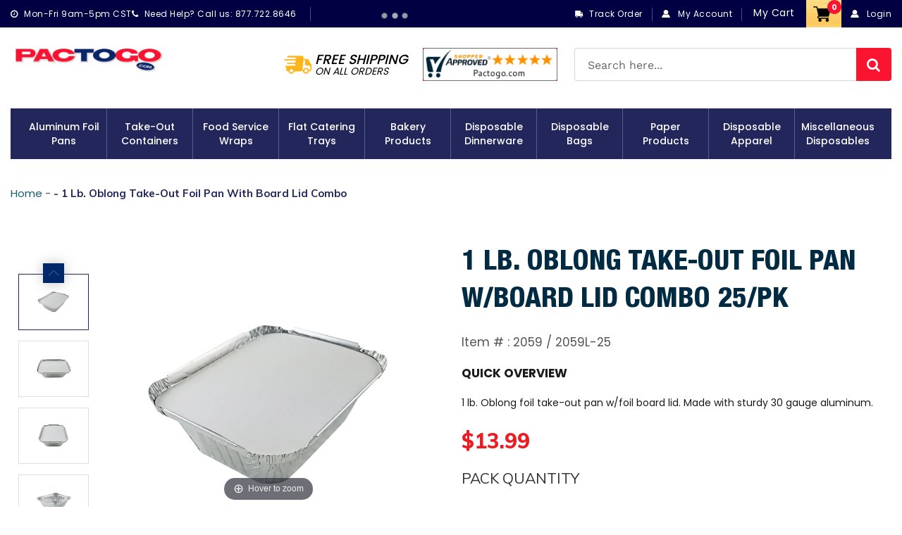

--- FILE ---
content_type: text/html; charset=utf-8
request_url: https://www.pactogo.com/products/1-lb-oblong-take-out-foil-pan-w-board-lid-combo
body_size: 46479
content:
<!doctype html>
<html class="no-js" lang="en">
  <head>
    <meta charset="utf-8">
    <meta http-equiv="X-UA-Compatible" content="IE=edge,chrome=1">
    <meta name="viewport" content="width=device-width,initial-scale=1">
    <meta name="theme-color" content="#23265b">
    <link rel="canonical" href="https://www.pactogo.com/products/1-lb-oblong-take-out-foil-pan-w-board-lid-combo">
    <link href="https://fonts.googleapis.com/css?family=Muli:200,200i,300,300i,400,400i,600,600i,700,700i,800,800i,900,900i&display=swap" rel="stylesheet"> 
    <link href="https://fonts.googleapis.com/css2?family=Open+Sans:ital,wght@0,300;0,400;0,600;0,700;0,800;1,300;1,400;1,600;1,700;1,800&display=swap" rel="stylesheet"><link rel="shortcut icon" href="//www.pactogo.com/cdn/shop/files/fav_32x32.png?v=1614295669" type="image/png"><title>1 lb. Oblong Take-Out Foil Pan With Board Lid Combo
&ndash; Pactogo.com</title><meta name="description" content="1 lb. Oblong (rectangular) take-out foil pan, 30 gauge. Foil laminated board lids included, 15 fl. oz. capacity. The smallest of our comprehensive line of disposable aluminum foil take-out containers."><!-- /snippets/social-meta-tags.liquid -->




<meta property="og:site_name" content="Pactogo.com">
<meta property="og:url" content="https://www.pactogo.com/products/1-lb-oblong-take-out-foil-pan-w-board-lid-combo">
<meta property="og:title" content="1 lb. Oblong Take-Out Foil Pan With Board Lid Combo">
<meta property="og:type" content="product">
<meta property="og:description" content="1 lb. Oblong (rectangular) take-out foil pan, 30 gauge. Foil laminated board lids included, 15 fl. oz. capacity. The smallest of our comprehensive line of disposable aluminum foil take-out containers.">

  <meta property="og:price:amount" content="13.99">
  <meta property="og:price:currency" content="USD">

<meta property="og:image" content="http://www.pactogo.com/cdn/shop/products/handi-foil-1-lb-oblong-foil-take-out-pan-w-board-lid1_c5a63503-71f4-4e09-aa65-fbd433413107_1200x1200.jpg?v=1591969508"><meta property="og:image" content="http://www.pactogo.com/cdn/shop/products/handi-foil-1-lb-oblong-foil-take-out-pan-w-board-lid_61bf8cff-8697-4e74-9eac-6b6608a8430a_1200x1200.jpg?v=1591969508"><meta property="og:image" content="http://www.pactogo.com/cdn/shop/products/handi-foil-1-lb-oblong-foil-take-out-pan-w-board-lid2_d84131e6-3961-4128-be39-e6aa7d58c057_1200x1200.jpg?v=1591969508">
<meta property="og:image:secure_url" content="https://www.pactogo.com/cdn/shop/products/handi-foil-1-lb-oblong-foil-take-out-pan-w-board-lid1_c5a63503-71f4-4e09-aa65-fbd433413107_1200x1200.jpg?v=1591969508"><meta property="og:image:secure_url" content="https://www.pactogo.com/cdn/shop/products/handi-foil-1-lb-oblong-foil-take-out-pan-w-board-lid_61bf8cff-8697-4e74-9eac-6b6608a8430a_1200x1200.jpg?v=1591969508"><meta property="og:image:secure_url" content="https://www.pactogo.com/cdn/shop/products/handi-foil-1-lb-oblong-foil-take-out-pan-w-board-lid2_d84131e6-3961-4128-be39-e6aa7d58c057_1200x1200.jpg?v=1591969508">


  <meta name="twitter:site" content="@pactogo">

<meta name="twitter:card" content="summary_large_image">
<meta name="twitter:title" content="1 lb. Oblong Take-Out Foil Pan With Board Lid Combo">
<meta name="twitter:description" content="1 lb. Oblong (rectangular) take-out foil pan, 30 gauge. Foil laminated board lids included, 15 fl. oz. capacity. The smallest of our comprehensive line of disposable aluminum foil take-out containers.">

    <link href="//www.pactogo.com/cdn/shop/t/22/assets/bootstrap.min.css?v=33720503594957407451677754957" rel="stylesheet" type="text/css" media="all" />
    <link href="//www.pactogo.com/cdn/shop/t/22/assets/theme.scss.css?v=87114931165925213841755595808" rel="stylesheet" type="text/css" media="all" />
    <link href="//www.pactogo.com/cdn/shop/t/22/assets/font-awesome.css?v=121203821063387524071677754957" rel="stylesheet" type="text/css" media="all" />
    <link href="//www.pactogo.com/cdn/shop/t/22/assets/custome-icon.css?v=105122177963979938821677754957" rel="stylesheet" type="text/css" media="all" />
    <link href="//www.pactogo.com/cdn/shop/t/22/assets/magnific-popup.css?v=65451962456944049981677754957" rel="stylesheet" type="text/css" media="all" />
    <link href="//www.pactogo.com/cdn/shop/t/22/assets/easy-responsive-tabs.css?v=84791730717080160461677754957" rel="stylesheet" type="text/css" media="all" />
    <link href="//www.pactogo.com/cdn/shop/t/22/assets/slick.css?v=98340474046176884051677754957" rel="stylesheet" type="text/css" media="all" /> 
    <link href="//www.pactogo.com/cdn/shop/t/22/assets/slick-theme.css?v=178907008752669216661677754957" rel="stylesheet" type="text/css" media="all" /> 
    <link href="//www.pactogo.com/cdn/shop/t/22/assets/magiczoomplus.css?v=23795209240601593611677754957" rel="stylesheet" type="text/css" media="all" />
    <link href="//www.pactogo.com/cdn/shop/t/22/assets/style.css?v=102987322687442490201677754957" rel="stylesheet" type="text/css" media="all" />
    <link href="//www.pactogo.com/cdn/shop/t/22/assets/responsive.css?v=88913457959457562291677754957" rel="stylesheet" type="text/css" media="all" />
    <link href="//www.pactogo.com/cdn/shop/t/22/assets/custom.css?v=67702161787683709481755595807" rel="stylesheet" type="text/css" media="all" />

    <script>
      var theme = {
        breakpoints: {
          narrowscreen: 500,
          medium: 750,
          large: 990,
          widescreen: 1400
        },
        strings: {
          addToCart: "Add to cart",
          soldOut: "Sold out",
          unavailable: "Unavailable",
          regularPrice: "Regular price",
          salePrice: "Sale price",
          sale: "Sale",
          showMore: "Show More",
          showLess: "Show Less",
          addressError: "Error looking up that address",
          addressNoResults: "No results for that address",
          addressQueryLimit: "You have exceeded the Google API usage limit. Consider upgrading to a \u003ca href=\"https:\/\/developers.google.com\/maps\/premium\/usage-limits\"\u003ePremium Plan\u003c\/a\u003e.",
          authError: "There was a problem authenticating your Google Maps account.",
          newWindow: "Opens in a new window.",
          external: "Opens external website.",
          newWindowExternal: "Opens external website in a new window.",
          removeLabel: "Remove [product]",
          update: "Update",
          quantity: "Quantity",
          discountedTotal: "Discounted total",
          regularTotal: "Regular total",
          priceColumn: "See Price column for discount details.",
          quantityMinimumMessage: "Quantity must be 1 or more",
          cartError: "There was an error while updating your cart. Please try again.",
          removedItemMessage: "Removed \u003cspan class=\"cart__removed-product-details\"\u003e([quantity]) [link]\u003c\/span\u003e from your cart.",
          unitPrice: "Unit price",
          unitPriceSeparator: "per",
          oneCartCount: "1 item",
          otherCartCount: "[count] items",
          quantityLabel: "Quantity: [count]"
        },
        moneyFormat: "${{amount}}",
        moneyFormatWithCurrency: "${{amount}}"
      }

      document.documentElement.className = document.documentElement.className.replace('no-js', 'js');
    </script><script src="//www.pactogo.com/cdn/shop/t/22/assets/lazysizes.js?v=94224023136283657951677754957" async="async"></script>
    <script src="//www.pactogo.com/cdn/shop/t/22/assets/vendor.js?v=12001839194546984181677754957"></script>
    <script src="//www.pactogo.com/cdn/shop/t/22/assets/theme.js?v=180637948836245131651677754957" defer="defer"></script>
    <script src="//www.pactogo.com/cdn/shop/t/22/assets/bootstrap.min.js?v=73724390286584561281677754957" defer="defer"></script>
    <script src="//www.pactogo.com/cdn/shop/t/22/assets/SmoothScroll.js?v=71096715640490134311677754957" defer="defer"></script>
    <script src="//www.pactogo.com/cdn/shop/t/22/assets/jquery.magnific-popup.min.js?v=184369421263510081681677754957" defer="defer"></script>
    <script src="//www.pactogo.com/cdn/shop/t/22/assets/slick.min.js?v=71779134894361685811677754957" defer="defer"></script>
    <script src="//www.pactogo.com/cdn/shop/t/22/assets/easyResponsiveTabs.js?v=128628909891489378101677754957" defer="defer"></script>
    <script src="//www.pactogo.com/cdn/shop/t/22/assets/jquery.matchHeight.js?v=180648246355184545891677754957" defer="defer"></script>
    <script src="//www.pactogo.com/cdn/shop/t/22/assets/magiczoomplus.js?v=40337037563953961081677754957" defer="defer"></script>
    <script src="//www.pactogo.com/cdn/shop/t/22/assets/main.js?v=84842874251191787791677754957"></script>

  <script src="//www.pactogo.com/cdn/shop/t/22/assets/custom.js?v=3174024628548739401685354203"></script>

    <script>window.performance && window.performance.mark && window.performance.mark('shopify.content_for_header.start');</script><meta id="shopify-digital-wallet" name="shopify-digital-wallet" content="/10377003093/digital_wallets/dialog">
<meta name="shopify-checkout-api-token" content="5e77a91c1354dcd7eeada8f986b6c155">
<meta id="in-context-paypal-metadata" data-shop-id="10377003093" data-venmo-supported="false" data-environment="production" data-locale="en_US" data-paypal-v4="true" data-currency="USD">
<link rel="alternate" type="application/json+oembed" href="https://www.pactogo.com/products/1-lb-oblong-take-out-foil-pan-w-board-lid-combo.oembed">
<script async="async" src="/checkouts/internal/preloads.js?locale=en-US"></script>
<link rel="preconnect" href="https://shop.app" crossorigin="anonymous">
<script async="async" src="https://shop.app/checkouts/internal/preloads.js?locale=en-US&shop_id=10377003093" crossorigin="anonymous"></script>
<script id="apple-pay-shop-capabilities" type="application/json">{"shopId":10377003093,"countryCode":"US","currencyCode":"USD","merchantCapabilities":["supports3DS"],"merchantId":"gid:\/\/shopify\/Shop\/10377003093","merchantName":"Pactogo.com","requiredBillingContactFields":["postalAddress","email","phone"],"requiredShippingContactFields":["postalAddress","email","phone"],"shippingType":"shipping","supportedNetworks":["visa","masterCard","amex","discover","elo","jcb"],"total":{"type":"pending","label":"Pactogo.com","amount":"1.00"},"shopifyPaymentsEnabled":true,"supportsSubscriptions":true}</script>
<script id="shopify-features" type="application/json">{"accessToken":"5e77a91c1354dcd7eeada8f986b6c155","betas":["rich-media-storefront-analytics"],"domain":"www.pactogo.com","predictiveSearch":true,"shopId":10377003093,"locale":"en"}</script>
<script>var Shopify = Shopify || {};
Shopify.shop = "pactogocom.myshopify.com";
Shopify.locale = "en";
Shopify.currency = {"active":"USD","rate":"1.0"};
Shopify.country = "US";
Shopify.theme = {"name":"Pactogo Release 28\/12 variant as buttons","id":123753824341,"schema_name":"Debut","schema_version":"13.1.0","theme_store_id":796,"role":"main"};
Shopify.theme.handle = "null";
Shopify.theme.style = {"id":null,"handle":null};
Shopify.cdnHost = "www.pactogo.com/cdn";
Shopify.routes = Shopify.routes || {};
Shopify.routes.root = "/";</script>
<script type="module">!function(o){(o.Shopify=o.Shopify||{}).modules=!0}(window);</script>
<script>!function(o){function n(){var o=[];function n(){o.push(Array.prototype.slice.apply(arguments))}return n.q=o,n}var t=o.Shopify=o.Shopify||{};t.loadFeatures=n(),t.autoloadFeatures=n()}(window);</script>
<script>
  window.ShopifyPay = window.ShopifyPay || {};
  window.ShopifyPay.apiHost = "shop.app\/pay";
  window.ShopifyPay.redirectState = null;
</script>
<script id="shop-js-analytics" type="application/json">{"pageType":"product"}</script>
<script defer="defer" async type="module" src="//www.pactogo.com/cdn/shopifycloud/shop-js/modules/v2/client.init-shop-cart-sync_dlpDe4U9.en.esm.js"></script>
<script defer="defer" async type="module" src="//www.pactogo.com/cdn/shopifycloud/shop-js/modules/v2/chunk.common_FunKbpTJ.esm.js"></script>
<script type="module">
  await import("//www.pactogo.com/cdn/shopifycloud/shop-js/modules/v2/client.init-shop-cart-sync_dlpDe4U9.en.esm.js");
await import("//www.pactogo.com/cdn/shopifycloud/shop-js/modules/v2/chunk.common_FunKbpTJ.esm.js");

  window.Shopify.SignInWithShop?.initShopCartSync?.({"fedCMEnabled":true,"windoidEnabled":true});

</script>
<script>
  window.Shopify = window.Shopify || {};
  if (!window.Shopify.featureAssets) window.Shopify.featureAssets = {};
  window.Shopify.featureAssets['shop-js'] = {"shop-cart-sync":["modules/v2/client.shop-cart-sync_DIWHqfTk.en.esm.js","modules/v2/chunk.common_FunKbpTJ.esm.js"],"init-fed-cm":["modules/v2/client.init-fed-cm_CmNkGb1A.en.esm.js","modules/v2/chunk.common_FunKbpTJ.esm.js"],"shop-button":["modules/v2/client.shop-button_Dpfxl9vG.en.esm.js","modules/v2/chunk.common_FunKbpTJ.esm.js"],"init-shop-cart-sync":["modules/v2/client.init-shop-cart-sync_dlpDe4U9.en.esm.js","modules/v2/chunk.common_FunKbpTJ.esm.js"],"init-shop-email-lookup-coordinator":["modules/v2/client.init-shop-email-lookup-coordinator_DUdFDmvK.en.esm.js","modules/v2/chunk.common_FunKbpTJ.esm.js"],"init-windoid":["modules/v2/client.init-windoid_V_O5I0mt.en.esm.js","modules/v2/chunk.common_FunKbpTJ.esm.js"],"pay-button":["modules/v2/client.pay-button_x_P2fRzB.en.esm.js","modules/v2/chunk.common_FunKbpTJ.esm.js"],"shop-toast-manager":["modules/v2/client.shop-toast-manager_p8J9W8kY.en.esm.js","modules/v2/chunk.common_FunKbpTJ.esm.js"],"shop-cash-offers":["modules/v2/client.shop-cash-offers_CtPYbIPM.en.esm.js","modules/v2/chunk.common_FunKbpTJ.esm.js","modules/v2/chunk.modal_n1zSoh3t.esm.js"],"shop-login-button":["modules/v2/client.shop-login-button_C3-NmE42.en.esm.js","modules/v2/chunk.common_FunKbpTJ.esm.js","modules/v2/chunk.modal_n1zSoh3t.esm.js"],"avatar":["modules/v2/client.avatar_BTnouDA3.en.esm.js"],"init-shop-for-new-customer-accounts":["modules/v2/client.init-shop-for-new-customer-accounts_aeWumpsw.en.esm.js","modules/v2/client.shop-login-button_C3-NmE42.en.esm.js","modules/v2/chunk.common_FunKbpTJ.esm.js","modules/v2/chunk.modal_n1zSoh3t.esm.js"],"init-customer-accounts-sign-up":["modules/v2/client.init-customer-accounts-sign-up_CRLhpYdY.en.esm.js","modules/v2/client.shop-login-button_C3-NmE42.en.esm.js","modules/v2/chunk.common_FunKbpTJ.esm.js","modules/v2/chunk.modal_n1zSoh3t.esm.js"],"init-customer-accounts":["modules/v2/client.init-customer-accounts_BkuyBVsz.en.esm.js","modules/v2/client.shop-login-button_C3-NmE42.en.esm.js","modules/v2/chunk.common_FunKbpTJ.esm.js","modules/v2/chunk.modal_n1zSoh3t.esm.js"],"shop-follow-button":["modules/v2/client.shop-follow-button_DDNA7Aw9.en.esm.js","modules/v2/chunk.common_FunKbpTJ.esm.js","modules/v2/chunk.modal_n1zSoh3t.esm.js"],"checkout-modal":["modules/v2/client.checkout-modal_EOl6FxyC.en.esm.js","modules/v2/chunk.common_FunKbpTJ.esm.js","modules/v2/chunk.modal_n1zSoh3t.esm.js"],"lead-capture":["modules/v2/client.lead-capture_LZVhB0lN.en.esm.js","modules/v2/chunk.common_FunKbpTJ.esm.js","modules/v2/chunk.modal_n1zSoh3t.esm.js"],"shop-login":["modules/v2/client.shop-login_D4d_T_FR.en.esm.js","modules/v2/chunk.common_FunKbpTJ.esm.js","modules/v2/chunk.modal_n1zSoh3t.esm.js"],"payment-terms":["modules/v2/client.payment-terms_g-geHK5T.en.esm.js","modules/v2/chunk.common_FunKbpTJ.esm.js","modules/v2/chunk.modal_n1zSoh3t.esm.js"]};
</script>
<script>(function() {
  var isLoaded = false;
  function asyncLoad() {
    if (isLoaded) return;
    isLoaded = true;
    var urls = ["https:\/\/widgetic.com\/sdk\/sdk.js?shop=pactogocom.myshopify.com","https:\/\/files-shpf.mageworx.com\/deliverydate\/source.js?mw_deliverydate_t=1590581731\u0026shop=pactogocom.myshopify.com","https:\/\/d11gyepaze0qmc.cloudfront.net\/assets\/js\/order-lookup-by-hulkapps.js?shop=pactogocom.myshopify.com","https:\/\/static2.rapidsearch.dev\/resultpage.js?shop=pactogocom.myshopify.com","https:\/\/cdn-spurit.com\/all-apps\/checker-p.js?app_id=11\u0026shop=pactogocom.myshopify.com"];
    for (var i = 0; i < urls.length; i++) {
      var s = document.createElement('script');
      s.type = 'text/javascript';
      s.async = true;
      s.src = urls[i];
      var x = document.getElementsByTagName('script')[0];
      x.parentNode.insertBefore(s, x);
    }
  };
  if(window.attachEvent) {
    window.attachEvent('onload', asyncLoad);
  } else {
    window.addEventListener('load', asyncLoad, false);
  }
})();</script>
<script id="__st">var __st={"a":10377003093,"offset":-21600,"reqid":"23fa234e-452b-45d9-9e89-ff5c9f9b7b4a-1765627007","pageurl":"www.pactogo.com\/products\/1-lb-oblong-take-out-foil-pan-w-board-lid-combo","u":"bc9d9b41da4f","p":"product","rtyp":"product","rid":4697851756629};</script>
<script>window.ShopifyPaypalV4VisibilityTracking = true;</script>
<script id="captcha-bootstrap">!function(){'use strict';const t='contact',e='account',n='new_comment',o=[[t,t],['blogs',n],['comments',n],[t,'customer']],c=[[e,'customer_login'],[e,'guest_login'],[e,'recover_customer_password'],[e,'create_customer']],r=t=>t.map((([t,e])=>`form[action*='/${t}']:not([data-nocaptcha='true']) input[name='form_type'][value='${e}']`)).join(','),a=t=>()=>t?[...document.querySelectorAll(t)].map((t=>t.form)):[];function s(){const t=[...o],e=r(t);return a(e)}const i='password',u='form_key',d=['recaptcha-v3-token','g-recaptcha-response','h-captcha-response',i],f=()=>{try{return window.sessionStorage}catch{return}},m='__shopify_v',_=t=>t.elements[u];function p(t,e,n=!1){try{const o=window.sessionStorage,c=JSON.parse(o.getItem(e)),{data:r}=function(t){const{data:e,action:n}=t;return t[m]||n?{data:e,action:n}:{data:t,action:n}}(c);for(const[e,n]of Object.entries(r))t.elements[e]&&(t.elements[e].value=n);n&&o.removeItem(e)}catch(o){console.error('form repopulation failed',{error:o})}}const l='form_type',E='cptcha';function T(t){t.dataset[E]=!0}const w=window,h=w.document,L='Shopify',v='ce_forms',y='captcha';let A=!1;((t,e)=>{const n=(g='f06e6c50-85a8-45c8-87d0-21a2b65856fe',I='https://cdn.shopify.com/shopifycloud/storefront-forms-hcaptcha/ce_storefront_forms_captcha_hcaptcha.v1.5.2.iife.js',D={infoText:'Protected by hCaptcha',privacyText:'Privacy',termsText:'Terms'},(t,e,n)=>{const o=w[L][v],c=o.bindForm;if(c)return c(t,g,e,D).then(n);var r;o.q.push([[t,g,e,D],n]),r=I,A||(h.body.append(Object.assign(h.createElement('script'),{id:'captcha-provider',async:!0,src:r})),A=!0)});var g,I,D;w[L]=w[L]||{},w[L][v]=w[L][v]||{},w[L][v].q=[],w[L][y]=w[L][y]||{},w[L][y].protect=function(t,e){n(t,void 0,e),T(t)},Object.freeze(w[L][y]),function(t,e,n,w,h,L){const[v,y,A,g]=function(t,e,n){const i=e?o:[],u=t?c:[],d=[...i,...u],f=r(d),m=r(i),_=r(d.filter((([t,e])=>n.includes(e))));return[a(f),a(m),a(_),s()]}(w,h,L),I=t=>{const e=t.target;return e instanceof HTMLFormElement?e:e&&e.form},D=t=>v().includes(t);t.addEventListener('submit',(t=>{const e=I(t);if(!e)return;const n=D(e)&&!e.dataset.hcaptchaBound&&!e.dataset.recaptchaBound,o=_(e),c=g().includes(e)&&(!o||!o.value);(n||c)&&t.preventDefault(),c&&!n&&(function(t){try{if(!f())return;!function(t){const e=f();if(!e)return;const n=_(t);if(!n)return;const o=n.value;o&&e.removeItem(o)}(t);const e=Array.from(Array(32),(()=>Math.random().toString(36)[2])).join('');!function(t,e){_(t)||t.append(Object.assign(document.createElement('input'),{type:'hidden',name:u})),t.elements[u].value=e}(t,e),function(t,e){const n=f();if(!n)return;const o=[...t.querySelectorAll(`input[type='${i}']`)].map((({name:t})=>t)),c=[...d,...o],r={};for(const[a,s]of new FormData(t).entries())c.includes(a)||(r[a]=s);n.setItem(e,JSON.stringify({[m]:1,action:t.action,data:r}))}(t,e)}catch(e){console.error('failed to persist form',e)}}(e),e.submit())}));const S=(t,e)=>{t&&!t.dataset[E]&&(n(t,e.some((e=>e===t))),T(t))};for(const o of['focusin','change'])t.addEventListener(o,(t=>{const e=I(t);D(e)&&S(e,y())}));const B=e.get('form_key'),M=e.get(l),P=B&&M;t.addEventListener('DOMContentLoaded',(()=>{const t=y();if(P)for(const e of t)e.elements[l].value===M&&p(e,B);[...new Set([...A(),...v().filter((t=>'true'===t.dataset.shopifyCaptcha))])].forEach((e=>S(e,t)))}))}(h,new URLSearchParams(w.location.search),n,t,e,['guest_login'])})(!0,!0)}();</script>
<script integrity="sha256-52AcMU7V7pcBOXWImdc/TAGTFKeNjmkeM1Pvks/DTgc=" data-source-attribution="shopify.loadfeatures" defer="defer" src="//www.pactogo.com/cdn/shopifycloud/storefront/assets/storefront/load_feature-81c60534.js" crossorigin="anonymous"></script>
<script crossorigin="anonymous" defer="defer" src="//www.pactogo.com/cdn/shopifycloud/storefront/assets/shopify_pay/storefront-65b4c6d7.js?v=20250812"></script>
<script data-source-attribution="shopify.dynamic_checkout.dynamic.init">var Shopify=Shopify||{};Shopify.PaymentButton=Shopify.PaymentButton||{isStorefrontPortableWallets:!0,init:function(){window.Shopify.PaymentButton.init=function(){};var t=document.createElement("script");t.src="https://www.pactogo.com/cdn/shopifycloud/portable-wallets/latest/portable-wallets.en.js",t.type="module",document.head.appendChild(t)}};
</script>
<script data-source-attribution="shopify.dynamic_checkout.buyer_consent">
  function portableWalletsHideBuyerConsent(e){var t=document.getElementById("shopify-buyer-consent"),n=document.getElementById("shopify-subscription-policy-button");t&&n&&(t.classList.add("hidden"),t.setAttribute("aria-hidden","true"),n.removeEventListener("click",e))}function portableWalletsShowBuyerConsent(e){var t=document.getElementById("shopify-buyer-consent"),n=document.getElementById("shopify-subscription-policy-button");t&&n&&(t.classList.remove("hidden"),t.removeAttribute("aria-hidden"),n.addEventListener("click",e))}window.Shopify?.PaymentButton&&(window.Shopify.PaymentButton.hideBuyerConsent=portableWalletsHideBuyerConsent,window.Shopify.PaymentButton.showBuyerConsent=portableWalletsShowBuyerConsent);
</script>
<script data-source-attribution="shopify.dynamic_checkout.cart.bootstrap">document.addEventListener("DOMContentLoaded",(function(){function t(){return document.querySelector("shopify-accelerated-checkout-cart, shopify-accelerated-checkout")}if(t())Shopify.PaymentButton.init();else{new MutationObserver((function(e,n){t()&&(Shopify.PaymentButton.init(),n.disconnect())})).observe(document.body,{childList:!0,subtree:!0})}}));
</script>
<link id="shopify-accelerated-checkout-styles" rel="stylesheet" media="screen" href="https://www.pactogo.com/cdn/shopifycloud/portable-wallets/latest/accelerated-checkout-backwards-compat.css" crossorigin="anonymous">
<style id="shopify-accelerated-checkout-cart">
        #shopify-buyer-consent {
  margin-top: 1em;
  display: inline-block;
  width: 100%;
}

#shopify-buyer-consent.hidden {
  display: none;
}

#shopify-subscription-policy-button {
  background: none;
  border: none;
  padding: 0;
  text-decoration: underline;
  font-size: inherit;
  cursor: pointer;
}

#shopify-subscription-policy-button::before {
  box-shadow: none;
}

      </style>

<script>window.performance && window.performance.mark && window.performance.mark('shopify.content_for_header.end');</script>
<script id="bold-platform-data" type="application/json">
    {
        "shop": {
            "domain": "www.pactogo.com",
            "permanent_domain": "pactogocom.myshopify.com",
            "url": "https://www.pactogo.com",
            "secure_url": "https://www.pactogo.com",
            "money_format": "${{amount}}",
            "currency": "USD"
        },
        "customer": {
            "id": null,
            "tags": null
        },
        "cart": {"note":null,"attributes":{},"original_total_price":0,"total_price":0,"total_discount":0,"total_weight":0.0,"item_count":0,"items":[],"requires_shipping":false,"currency":"USD","items_subtotal_price":0,"cart_level_discount_applications":[],"checkout_charge_amount":0},
        "template": "product",
        "product": {"id":4697851756629,"title":"1 lb. Oblong Take-Out Foil Pan With Board Lid Combo","handle":"1-lb-oblong-take-out-foil-pan-w-board-lid-combo","description":"1 lb. Oblong (rectangular) take-out foil pan, 30 gauge. Foil laminated board lids included,  15 fl. oz. capacity. \u003cbr\u003e\u003cbr\u003eThe smallest of our comprehensive line of disposable aluminum foil take-out containers. Great for small take-out items, sides, small baking tasks. Matching board lids included.","published_at":"2020-06-12T08:45:06-05:00","created_at":"2020-06-12T08:45:06-05:00","vendor":"PACTOGO","type":"Aluminum Foil Pans","tags":["Aluminum Foil Take-Out Pans","category_Aluminum Foil Pans","category_Aluminum Take-Out Pans","category_Oblong Foil Take-Out Pans","category_Oblong Take-Out Foil Pans","category_Take-Out Containers","category_Take-Out Foil Pans"],"price":1399,"price_min":1399,"price_max":16799,"available":true,"price_varies":true,"compare_at_price":null,"compare_at_price_min":0,"compare_at_price_max":0,"compare_at_price_varies":false,"variants":[{"id":40627010666581,"title":"25","option1":"25","option2":null,"option3":null,"sku":"2059 \/ 2059L-25","requires_shipping":true,"taxable":true,"featured_image":{"id":14934471868501,"product_id":4697851756629,"position":1,"created_at":"2020-06-12T08:45:08-05:00","updated_at":"2020-06-12T08:45:08-05:00","alt":"[Premium Quality Disposable Aluminum Foil Pans, Sturdy Take-Out Containers, Convenient Paper Napkins, Disposable Bags \u0026 Wraps]-PACTOGO","width":800,"height":522,"src":"\/\/www.pactogo.com\/cdn\/shop\/products\/handi-foil-1-lb-oblong-foil-take-out-pan-w-board-lid1_c5a63503-71f4-4e09-aa65-fbd433413107.jpg?v=1591969508","variant_ids":[40627010502741,40627010535509,40627010568277,40627010601045,40627010633813,40627010666581]},"available":true,"name":"1 lb. Oblong Take-Out Foil Pan With Board Lid Combo - 25","public_title":"25","options":["25"],"price":1399,"weight":9526,"compare_at_price":null,"inventory_management":"shopify","barcode":"","featured_media":{"alt":"[Premium Quality Disposable Aluminum Foil Pans, Sturdy Take-Out Containers, Convenient Paper Napkins, Disposable Bags \u0026 Wraps]-PACTOGO","id":7107910795349,"position":1,"preview_image":{"aspect_ratio":1.533,"height":522,"width":800,"src":"\/\/www.pactogo.com\/cdn\/shop\/products\/handi-foil-1-lb-oblong-foil-take-out-pan-w-board-lid1_c5a63503-71f4-4e09-aa65-fbd433413107.jpg?v=1591969508"}},"requires_selling_plan":false,"selling_plan_allocations":[]},{"id":40627010633813,"title":"50","option1":"50","option2":null,"option3":null,"sku":"2059 \/ 2059L-50","requires_shipping":true,"taxable":true,"featured_image":{"id":14934471868501,"product_id":4697851756629,"position":1,"created_at":"2020-06-12T08:45:08-05:00","updated_at":"2020-06-12T08:45:08-05:00","alt":"[Premium Quality Disposable Aluminum Foil Pans, Sturdy Take-Out Containers, Convenient Paper Napkins, Disposable Bags \u0026 Wraps]-PACTOGO","width":800,"height":522,"src":"\/\/www.pactogo.com\/cdn\/shop\/products\/handi-foil-1-lb-oblong-foil-take-out-pan-w-board-lid1_c5a63503-71f4-4e09-aa65-fbd433413107.jpg?v=1591969508","variant_ids":[40627010502741,40627010535509,40627010568277,40627010601045,40627010633813,40627010666581]},"available":true,"name":"1 lb. Oblong Take-Out Foil Pan With Board Lid Combo - 50","public_title":"50","options":["50"],"price":1799,"weight":9526,"compare_at_price":null,"inventory_management":"shopify","barcode":"","featured_media":{"alt":"[Premium Quality Disposable Aluminum Foil Pans, Sturdy Take-Out Containers, Convenient Paper Napkins, Disposable Bags \u0026 Wraps]-PACTOGO","id":7107910795349,"position":1,"preview_image":{"aspect_ratio":1.533,"height":522,"width":800,"src":"\/\/www.pactogo.com\/cdn\/shop\/products\/handi-foil-1-lb-oblong-foil-take-out-pan-w-board-lid1_c5a63503-71f4-4e09-aa65-fbd433413107.jpg?v=1591969508"}},"requires_selling_plan":false,"selling_plan_allocations":[]},{"id":40627010601045,"title":"100","option1":"100","option2":null,"option3":null,"sku":"2059 \/ 2059L-100","requires_shipping":true,"taxable":true,"featured_image":{"id":14934471868501,"product_id":4697851756629,"position":1,"created_at":"2020-06-12T08:45:08-05:00","updated_at":"2020-06-12T08:45:08-05:00","alt":"[Premium Quality Disposable Aluminum Foil Pans, Sturdy Take-Out Containers, Convenient Paper Napkins, Disposable Bags \u0026 Wraps]-PACTOGO","width":800,"height":522,"src":"\/\/www.pactogo.com\/cdn\/shop\/products\/handi-foil-1-lb-oblong-foil-take-out-pan-w-board-lid1_c5a63503-71f4-4e09-aa65-fbd433413107.jpg?v=1591969508","variant_ids":[40627010502741,40627010535509,40627010568277,40627010601045,40627010633813,40627010666581]},"available":true,"name":"1 lb. Oblong Take-Out Foil Pan With Board Lid Combo - 100","public_title":"100","options":["100"],"price":2699,"weight":9526,"compare_at_price":null,"inventory_management":"shopify","barcode":"","featured_media":{"alt":"[Premium Quality Disposable Aluminum Foil Pans, Sturdy Take-Out Containers, Convenient Paper Napkins, Disposable Bags \u0026 Wraps]-PACTOGO","id":7107910795349,"position":1,"preview_image":{"aspect_ratio":1.533,"height":522,"width":800,"src":"\/\/www.pactogo.com\/cdn\/shop\/products\/handi-foil-1-lb-oblong-foil-take-out-pan-w-board-lid1_c5a63503-71f4-4e09-aa65-fbd433413107.jpg?v=1591969508"}},"requires_selling_plan":false,"selling_plan_allocations":[]},{"id":40627010568277,"title":"250","option1":"250","option2":null,"option3":null,"sku":"2059 \/ 2059L-250","requires_shipping":true,"taxable":true,"featured_image":{"id":14934471868501,"product_id":4697851756629,"position":1,"created_at":"2020-06-12T08:45:08-05:00","updated_at":"2020-06-12T08:45:08-05:00","alt":"[Premium Quality Disposable Aluminum Foil Pans, Sturdy Take-Out Containers, Convenient Paper Napkins, Disposable Bags \u0026 Wraps]-PACTOGO","width":800,"height":522,"src":"\/\/www.pactogo.com\/cdn\/shop\/products\/handi-foil-1-lb-oblong-foil-take-out-pan-w-board-lid1_c5a63503-71f4-4e09-aa65-fbd433413107.jpg?v=1591969508","variant_ids":[40627010502741,40627010535509,40627010568277,40627010601045,40627010633813,40627010666581]},"available":true,"name":"1 lb. Oblong Take-Out Foil Pan With Board Lid Combo - 250","public_title":"250","options":["250"],"price":6299,"weight":9526,"compare_at_price":null,"inventory_management":"shopify","barcode":"","featured_media":{"alt":"[Premium Quality Disposable Aluminum Foil Pans, Sturdy Take-Out Containers, Convenient Paper Napkins, Disposable Bags \u0026 Wraps]-PACTOGO","id":7107910795349,"position":1,"preview_image":{"aspect_ratio":1.533,"height":522,"width":800,"src":"\/\/www.pactogo.com\/cdn\/shop\/products\/handi-foil-1-lb-oblong-foil-take-out-pan-w-board-lid1_c5a63503-71f4-4e09-aa65-fbd433413107.jpg?v=1591969508"}},"requires_selling_plan":false,"selling_plan_allocations":[]},{"id":40627010535509,"title":"500","option1":"500","option2":null,"option3":null,"sku":"2059 \/ 2059L-500","requires_shipping":true,"taxable":true,"featured_image":{"id":14934471868501,"product_id":4697851756629,"position":1,"created_at":"2020-06-12T08:45:08-05:00","updated_at":"2020-06-12T08:45:08-05:00","alt":"[Premium Quality Disposable Aluminum Foil Pans, Sturdy Take-Out Containers, Convenient Paper Napkins, Disposable Bags \u0026 Wraps]-PACTOGO","width":800,"height":522,"src":"\/\/www.pactogo.com\/cdn\/shop\/products\/handi-foil-1-lb-oblong-foil-take-out-pan-w-board-lid1_c5a63503-71f4-4e09-aa65-fbd433413107.jpg?v=1591969508","variant_ids":[40627010502741,40627010535509,40627010568277,40627010601045,40627010633813,40627010666581]},"available":true,"name":"1 lb. Oblong Take-Out Foil Pan With Board Lid Combo - 500","public_title":"500","options":["500"],"price":10499,"weight":9525,"compare_at_price":null,"inventory_management":"shopify","barcode":"","featured_media":{"alt":"[Premium Quality Disposable Aluminum Foil Pans, Sturdy Take-Out Containers, Convenient Paper Napkins, Disposable Bags \u0026 Wraps]-PACTOGO","id":7107910795349,"position":1,"preview_image":{"aspect_ratio":1.533,"height":522,"width":800,"src":"\/\/www.pactogo.com\/cdn\/shop\/products\/handi-foil-1-lb-oblong-foil-take-out-pan-w-board-lid1_c5a63503-71f4-4e09-aa65-fbd433413107.jpg?v=1591969508"}},"requires_selling_plan":false,"selling_plan_allocations":[]},{"id":40627010502741,"title":"1000","option1":"1000","option2":null,"option3":null,"sku":"2059 \/ 2059L-1000","requires_shipping":true,"taxable":true,"featured_image":{"id":14934471868501,"product_id":4697851756629,"position":1,"created_at":"2020-06-12T08:45:08-05:00","updated_at":"2020-06-12T08:45:08-05:00","alt":"[Premium Quality Disposable Aluminum Foil Pans, Sturdy Take-Out Containers, Convenient Paper Napkins, Disposable Bags \u0026 Wraps]-PACTOGO","width":800,"height":522,"src":"\/\/www.pactogo.com\/cdn\/shop\/products\/handi-foil-1-lb-oblong-foil-take-out-pan-w-board-lid1_c5a63503-71f4-4e09-aa65-fbd433413107.jpg?v=1591969508","variant_ids":[40627010502741,40627010535509,40627010568277,40627010601045,40627010633813,40627010666581]},"available":true,"name":"1 lb. Oblong Take-Out Foil Pan With Board Lid Combo - 1000","public_title":"1000","options":["1000"],"price":16799,"weight":9526,"compare_at_price":null,"inventory_management":"shopify","barcode":"","featured_media":{"alt":"[Premium Quality Disposable Aluminum Foil Pans, Sturdy Take-Out Containers, Convenient Paper Napkins, Disposable Bags \u0026 Wraps]-PACTOGO","id":7107910795349,"position":1,"preview_image":{"aspect_ratio":1.533,"height":522,"width":800,"src":"\/\/www.pactogo.com\/cdn\/shop\/products\/handi-foil-1-lb-oblong-foil-take-out-pan-w-board-lid1_c5a63503-71f4-4e09-aa65-fbd433413107.jpg?v=1591969508"}},"requires_selling_plan":false,"selling_plan_allocations":[]}],"images":["\/\/www.pactogo.com\/cdn\/shop\/products\/handi-foil-1-lb-oblong-foil-take-out-pan-w-board-lid1_c5a63503-71f4-4e09-aa65-fbd433413107.jpg?v=1591969508","\/\/www.pactogo.com\/cdn\/shop\/products\/handi-foil-1-lb-oblong-foil-take-out-pan-w-board-lid_61bf8cff-8697-4e74-9eac-6b6608a8430a.jpg?v=1591969508","\/\/www.pactogo.com\/cdn\/shop\/products\/handi-foil-1-lb-oblong-foil-take-out-pan-w-board-lid2_d84131e6-3961-4128-be39-e6aa7d58c057.jpg?v=1591969508","\/\/www.pactogo.com\/cdn\/shop\/products\/handi-foil_1_lb._oblong_take-out_foil_pan2_1_e28965bf-bf97-46c1-b14c-0679e2e29c4f.jpg?v=1591969508","\/\/www.pactogo.com\/cdn\/shop\/products\/handi-foil_1_lb._oblong_take-out_foil_pan4_1_52576866-c6fd-4631-ae5d-b6c1c1534c80.jpg?v=1591969508","\/\/www.pactogo.com\/cdn\/shop\/products\/handi-foil-1-lb-oblong-foil-pan-w-board-lid-combo_2_2a592112-b10f-43e4-bb86-b434d3a2d3b2.jpg?v=1591969508","\/\/www.pactogo.com\/cdn\/shop\/products\/handi-foil-1-lb-oblong-foil-take-out-pan-bottom1_956be93c-0a78-4509-b101-f5d4584fb2b9.jpg?v=1591969508","\/\/www.pactogo.com\/cdn\/shop\/products\/handi-foil-1-lb-oblong-foil-take-out-pan-bottom_4a684a76-7a7a-4a62-8063-669b0ed7923b.jpg?v=1591969508","\/\/www.pactogo.com\/cdn\/shop\/products\/handi-foil_1_lb._oblong_take-out_foil_pan_1_9d1c2ec6-b4f8-4c26-9891-cd0695895ff7.jpg?v=1591969508","\/\/www.pactogo.com\/cdn\/shop\/products\/handi-foil_1_lb._oblong_take-out_foil_pan5_1_466e3c4e-f049-4117-b70f-65fb22a1ca2a.jpg?v=1591969508","\/\/www.pactogo.com\/cdn\/shop\/products\/handi-foil_1_lb._oblong_take-out_foil_pan3_1_b8813f45-aead-43b4-962a-53e319f41b1c.jpg?v=1591969508"],"featured_image":"\/\/www.pactogo.com\/cdn\/shop\/products\/handi-foil-1-lb-oblong-foil-take-out-pan-w-board-lid1_c5a63503-71f4-4e09-aa65-fbd433413107.jpg?v=1591969508","options":["PACK QUANTITY"],"media":[{"alt":"[Premium Quality Disposable Aluminum Foil Pans, Sturdy Take-Out Containers, Convenient Paper Napkins, Disposable Bags \u0026 Wraps]-PACTOGO","id":7107910795349,"position":1,"preview_image":{"aspect_ratio":1.533,"height":522,"width":800,"src":"\/\/www.pactogo.com\/cdn\/shop\/products\/handi-foil-1-lb-oblong-foil-take-out-pan-w-board-lid1_c5a63503-71f4-4e09-aa65-fbd433413107.jpg?v=1591969508"},"aspect_ratio":1.533,"height":522,"media_type":"image","src":"\/\/www.pactogo.com\/cdn\/shop\/products\/handi-foil-1-lb-oblong-foil-take-out-pan-w-board-lid1_c5a63503-71f4-4e09-aa65-fbd433413107.jpg?v=1591969508","width":800},{"alt":"[Premium Quality Disposable Aluminum Foil Pans, Sturdy Take-Out Containers, Convenient Paper Napkins, Disposable Bags \u0026 Wraps]-PACTOGO","id":7107910828117,"position":2,"preview_image":{"aspect_ratio":1.649,"height":485,"width":800,"src":"\/\/www.pactogo.com\/cdn\/shop\/products\/handi-foil-1-lb-oblong-foil-take-out-pan-w-board-lid_61bf8cff-8697-4e74-9eac-6b6608a8430a.jpg?v=1591969508"},"aspect_ratio":1.649,"height":485,"media_type":"image","src":"\/\/www.pactogo.com\/cdn\/shop\/products\/handi-foil-1-lb-oblong-foil-take-out-pan-w-board-lid_61bf8cff-8697-4e74-9eac-6b6608a8430a.jpg?v=1591969508","width":800},{"alt":"[Premium Quality Disposable Aluminum Foil Pans, Sturdy Take-Out Containers, Convenient Paper Napkins, Disposable Bags \u0026 Wraps]-PACTOGO","id":7107910860885,"position":3,"preview_image":{"aspect_ratio":1.399,"height":572,"width":800,"src":"\/\/www.pactogo.com\/cdn\/shop\/products\/handi-foil-1-lb-oblong-foil-take-out-pan-w-board-lid2_d84131e6-3961-4128-be39-e6aa7d58c057.jpg?v=1591969508"},"aspect_ratio":1.399,"height":572,"media_type":"image","src":"\/\/www.pactogo.com\/cdn\/shop\/products\/handi-foil-1-lb-oblong-foil-take-out-pan-w-board-lid2_d84131e6-3961-4128-be39-e6aa7d58c057.jpg?v=1591969508","width":800},{"alt":"[Premium Quality Disposable Aluminum Foil Pans, Sturdy Take-Out Containers, Convenient Paper Napkins, Disposable Bags \u0026 Wraps]-PACTOGO","id":7107910893653,"position":4,"preview_image":{"aspect_ratio":1.66,"height":482,"width":800,"src":"\/\/www.pactogo.com\/cdn\/shop\/products\/handi-foil_1_lb._oblong_take-out_foil_pan2_1_e28965bf-bf97-46c1-b14c-0679e2e29c4f.jpg?v=1591969508"},"aspect_ratio":1.66,"height":482,"media_type":"image","src":"\/\/www.pactogo.com\/cdn\/shop\/products\/handi-foil_1_lb._oblong_take-out_foil_pan2_1_e28965bf-bf97-46c1-b14c-0679e2e29c4f.jpg?v=1591969508","width":800},{"alt":"[Premium Quality Disposable Aluminum Foil Pans, Sturdy Take-Out Containers, Convenient Paper Napkins, Disposable Bags \u0026 Wraps]-PACTOGO","id":7107910926421,"position":5,"preview_image":{"aspect_ratio":1.457,"height":549,"width":800,"src":"\/\/www.pactogo.com\/cdn\/shop\/products\/handi-foil_1_lb._oblong_take-out_foil_pan4_1_52576866-c6fd-4631-ae5d-b6c1c1534c80.jpg?v=1591969508"},"aspect_ratio":1.457,"height":549,"media_type":"image","src":"\/\/www.pactogo.com\/cdn\/shop\/products\/handi-foil_1_lb._oblong_take-out_foil_pan4_1_52576866-c6fd-4631-ae5d-b6c1c1534c80.jpg?v=1591969508","width":800},{"alt":"[Premium Quality Disposable Aluminum Foil Pans, Sturdy Take-Out Containers, Convenient Paper Napkins, Disposable Bags \u0026 Wraps]-PACTOGO","id":7107910959189,"position":6,"preview_image":{"aspect_ratio":1.016,"height":491,"width":499,"src":"\/\/www.pactogo.com\/cdn\/shop\/products\/handi-foil-1-lb-oblong-foil-pan-w-board-lid-combo_2_2a592112-b10f-43e4-bb86-b434d3a2d3b2.jpg?v=1591969508"},"aspect_ratio":1.016,"height":491,"media_type":"image","src":"\/\/www.pactogo.com\/cdn\/shop\/products\/handi-foil-1-lb-oblong-foil-pan-w-board-lid-combo_2_2a592112-b10f-43e4-bb86-b434d3a2d3b2.jpg?v=1591969508","width":499},{"alt":"[Premium Quality Disposable Aluminum Foil Pans, Sturdy Take-Out Containers, Convenient Paper Napkins, Disposable Bags \u0026 Wraps]-PACTOGO","id":7107910991957,"position":7,"preview_image":{"aspect_ratio":1.377,"height":581,"width":800,"src":"\/\/www.pactogo.com\/cdn\/shop\/products\/handi-foil-1-lb-oblong-foil-take-out-pan-bottom1_956be93c-0a78-4509-b101-f5d4584fb2b9.jpg?v=1591969508"},"aspect_ratio":1.377,"height":581,"media_type":"image","src":"\/\/www.pactogo.com\/cdn\/shop\/products\/handi-foil-1-lb-oblong-foil-take-out-pan-bottom1_956be93c-0a78-4509-b101-f5d4584fb2b9.jpg?v=1591969508","width":800},{"alt":"[Premium Quality Disposable Aluminum Foil Pans, Sturdy Take-Out Containers, Convenient Paper Napkins, Disposable Bags \u0026 Wraps]-PACTOGO","id":7107911024725,"position":8,"preview_image":{"aspect_ratio":1.493,"height":536,"width":800,"src":"\/\/www.pactogo.com\/cdn\/shop\/products\/handi-foil-1-lb-oblong-foil-take-out-pan-bottom_4a684a76-7a7a-4a62-8063-669b0ed7923b.jpg?v=1591969508"},"aspect_ratio":1.493,"height":536,"media_type":"image","src":"\/\/www.pactogo.com\/cdn\/shop\/products\/handi-foil-1-lb-oblong-foil-take-out-pan-bottom_4a684a76-7a7a-4a62-8063-669b0ed7923b.jpg?v=1591969508","width":800},{"alt":"[Premium Quality Disposable Aluminum Foil Pans, Sturdy Take-Out Containers, Convenient Paper Napkins, Disposable Bags \u0026 Wraps]-PACTOGO","id":7107911057493,"position":9,"preview_image":{"aspect_ratio":1.309,"height":611,"width":800,"src":"\/\/www.pactogo.com\/cdn\/shop\/products\/handi-foil_1_lb._oblong_take-out_foil_pan_1_9d1c2ec6-b4f8-4c26-9891-cd0695895ff7.jpg?v=1591969508"},"aspect_ratio":1.309,"height":611,"media_type":"image","src":"\/\/www.pactogo.com\/cdn\/shop\/products\/handi-foil_1_lb._oblong_take-out_foil_pan_1_9d1c2ec6-b4f8-4c26-9891-cd0695895ff7.jpg?v=1591969508","width":800},{"alt":"[Premium Quality Disposable Aluminum Foil Pans, Sturdy Take-Out Containers, Convenient Paper Napkins, Disposable Bags \u0026 Wraps]-PACTOGO","id":7107911090261,"position":10,"preview_image":{"aspect_ratio":1.49,"height":537,"width":800,"src":"\/\/www.pactogo.com\/cdn\/shop\/products\/handi-foil_1_lb._oblong_take-out_foil_pan5_1_466e3c4e-f049-4117-b70f-65fb22a1ca2a.jpg?v=1591969508"},"aspect_ratio":1.49,"height":537,"media_type":"image","src":"\/\/www.pactogo.com\/cdn\/shop\/products\/handi-foil_1_lb._oblong_take-out_foil_pan5_1_466e3c4e-f049-4117-b70f-65fb22a1ca2a.jpg?v=1591969508","width":800},{"alt":"[Premium Quality Disposable Aluminum Foil Pans, Sturdy Take-Out Containers, Convenient Paper Napkins, Disposable Bags \u0026 Wraps]-PACTOGO","id":7107911123029,"position":11,"preview_image":{"aspect_ratio":1.643,"height":487,"width":800,"src":"\/\/www.pactogo.com\/cdn\/shop\/products\/handi-foil_1_lb._oblong_take-out_foil_pan3_1_b8813f45-aead-43b4-962a-53e319f41b1c.jpg?v=1591969508"},"aspect_ratio":1.643,"height":487,"media_type":"image","src":"\/\/www.pactogo.com\/cdn\/shop\/products\/handi-foil_1_lb._oblong_take-out_foil_pan3_1_b8813f45-aead-43b4-962a-53e319f41b1c.jpg?v=1591969508","width":800}],"requires_selling_plan":false,"selling_plan_groups":[],"content":"1 lb. Oblong (rectangular) take-out foil pan, 30 gauge. Foil laminated board lids included,  15 fl. oz. capacity. \u003cbr\u003e\u003cbr\u003eThe smallest of our comprehensive line of disposable aluminum foil take-out containers. Great for small take-out items, sides, small baking tasks. Matching board lids included."},
        "collection": null
    }
</script>
<style>
    .money[data-product-id], .money[data-product-handle], .money[data-variant-id], .money[data-line-index], .money[data-cart-total] {
        animation: moneyAnimation 0s 2s forwards;
        visibility: hidden;
    }
    @keyframes moneyAnimation {
        to   { visibility: visible; }
    }
</style>

<script src="https://static.boldcommerce.com/bold-platform/sf/pr.js" type="text/javascript"></script><script src="https://cdn.jsdelivr.net/npm/gasparesganga-jquery-loading-overlay@2.1.6/dist/loadingoverlay.min.js"></script>
    


  <script type="text/javascript">
    window.RapidSearchAdmin = false;
  </script>


<!-- BEGIN app block: shopify://apps/custlo-customer-account-pro/blocks/app-embed/f81081fd-cd04-43ee-897a-18ef0e5d9b04 -->
















<script>
cdSelector = 'a[href$="/account/login"], \
              a[href$="/customer_authentication"], \
              a[href$="/account"], \
              a[href^="https://shopify.com/"][href*="/account"], \
              a[href*="/customer_identity/redirect"]';
  window.moneyFormat = "${{amount}}";
   cart_lang_2 = "true";
    cdp_selector = "";
    lang_2 = "en";

    top_ordered_text_value = "Quantity ordered till now";

    cd_recently_viewed_products_add_to_cart = "Add to cart";
    cd_recently_viewed_products_sold_out     = "Sold out";

    cd_top_ordered_products_add_to_cart = "Add to cart";
    cd_top_ordered_products_sold_out     = "Sold out";

</script>



  




<!-- BEGIN app snippet: css-variables --><style > :root
{
  --app_access_toggle: true;
  --updatebycustomer_toggle: true;
  --reorder_toggle: true;
  --sidebar_menu_size: 15px;
  --sidebar_heading_size: 40px;
  --sidebar_border: #e5e5e5;
  --sidebar_menu_header_background: #fff;
  --main_container_background_color: ;
  --sidebar_menu_background: #fff;
  --sidebar_customer_name: #000;
  --sidebar_menu_text: #000;
  --sidebar_menu_active: #000;
  --sidebar_menu_hover: #000;
  --sidebar_menu_active_text: #fff;
  --sidebar_menu_text_hover: #fff;
  --main_content_text_size: 16px;
  --main_content_heading_size: 40px;
  --main_content_background: #fff;
  --main_content_foreground: #fff;
  --register_primary_button: ;
  --registration_submit_button_align: ;
  --register_primary_button_text: ;
  --register_primary_button_hover: ;
  --main_content_primary: #fc0606;
  --main_content_primary_text: #fff;
  --main_content_primary_hover: #fff;
  --main_content_heading: #000;
  --main_content_text: #4d4d4d;
  --main_content_label: #000;
  --main_content_foreground_text: #000f7c;
  --main_content_order_item_back: ;
  --main_content_input_background: #F5F5F5;
  --main_content_border: #e5e5e5;
  --recently_viewed_products_title_font_size: 13px;
  --recently_viewed_products_price_font_size: 12px;
  --recently_viewed_products_add_to_card_font_size: 15px;
  --recently_viewed_products_title_align: left;
  --recently_viewed_products_price_align: left;
  --recently_viewed_products_text_color: #0d0d0d;
  --recently_viewed_products_price_color: #3d3d3d;
  --recently_viewed_products_add_to_cart_text_color: #fff;
  --recently_viewed_products_add_to_cart_text_hover_color: #fff;
  --recently_viewed_products_add_to_cart_background_color: #000;
  --recently_viewed_products_add_to_cart_background_hover_color: #000;
  --recently_viewed_products_add_to_cart_border_color: #000;
  --recently_viewed_products_add_to_cart_border_hover_color: #000;
  --recently_viewed_products_status: true;
  --recently_viewed_products_empty_text_align: left;
  --recently_viewed_products_empty_button_align: left;
  --recently_viewed_products_empty_text_color: #0d0d0d;
  --recently_viewed_products_empty_button_color: ;
  --recently_viewed_products_empty_text_font_size: 15px;
  --recently_viewed_products_empty_button_font_size: 15px;
  --recently_viewed_products_empty_button_text_color: #fff;
  --recently_viewed_products_empty_button_text_hover_color: #fff;
  --recently_viewed_products_empty_button_background_color: #000;
  --recently_viewed_products_empty_button_background_hover_color: #000;
  --recently_viewed_products_empty_button_border_color: #000;
  --recently_viewed_products_empty_button_border_hover_color: #000;
  --recently_viewed_products_variant_status:  block;
  --recently_viewed_products_quantity_status:  flex;
  --recently_viewed_products_price_status:  block;
  --recently_viewed_products_add_to_cart_status:  block;
  --top_ordered_products_title_font_size: 13px;
  --top_ordered_products_price_font_size: 12px;
  --top_ordered_products_count_font_size: 12px;
  --top_ordered_products_add_to_card_font_size: 15px;
  --top_ordered_products_title_align: left;
  --top_ordered_products_price_align: left;
  --top_ordered_products_count_align: left;
  --top_ordered_products_text_color: #0d0d0d;
  --top_ordered_products_price_color: #3d3d3d;
  --top_ordered_products_count_color: #3d3d3d;
  --top_ordered_products_add_to_cart_text_color: #fff;
  --top_ordered_products_add_to_cart_text_hover_color: #fff;
  --top_ordered_products_add_to_cart_background_color: #000;
  --top_ordered_products_add_to_cart_background_hover_color: #000;
  --top_ordered_products_add_to_cart_border_color: #000;
  --top_ordered_products_add_to_cart_border_hover_color: #000;
  --top_ordered_products_status: true;
  --top_ordered_products_empty_text_align: left;
  --top_ordered_products_empty_button_align: left;
  --top_ordered_products_empty_text_color: #0d0d0d;
  --top_ordered_products_empty_button_color: ;
  --top_ordered_products_empty_text_font_size: 15px;
  --top_ordered_products_empty_button_font_size: 15px;
  --top_ordered_products_empty_button_text_color: #fff;
  --top_ordered_products_empty_button_text_hover_color: #fff;
  --top_ordered_products_empty_button_background_color: #000;
  --top_ordered_products_empty_button_background_hover_color: #000;
  --top_ordered_products_empty_button_border_color: #000;
  --top_ordered_products_empty_button_border_hover_color: #000;
  --register_page_form_background_color: ;
  --register_form_width: px;
  --register_form_border_radius: px;
  --register_heading_font_size: 4rem;
  --register_heading_color: ;
  --register_label_font_color: ;
  --register_label_font_size: px;
  --register_input_background_color: ;
  --register_input_font_color: ;
  --register_input_border_color: #CFCFCF;
  --register_input_border_radius: 4px;
  --registration_submit_button_align: ;
  --register_primary_button_text: ;
  --register_primary_button_hover: ;
  --top_ordered_products_variant_status: block;
  --top_ordered_products_quantity_status: flex;
  --top_ordered_products_price_status: block;
  --top_ordered_products_add_to_cart_status: block;
}
</style><!-- END app snippet -->




    <script src="https://cdn.shopify.com/extensions/019b0d41-ae9c-7251-9af6-05dd6d282e52/customer-dashboard-pro-322/assets/cd_recently_viewed.js" defer></script>



<!-- END app block --><script src="https://cdn.shopify.com/extensions/019b0d06-1e7f-72ad-9930-6eb8c822e5d4/my-app-111/assets/sdk.js" type="text/javascript" defer="defer"></script>
<link href="https://cdn.shopify.com/extensions/019b0d06-1e7f-72ad-9930-6eb8c822e5d4/my-app-111/assets/sdk.css" rel="stylesheet" type="text/css" media="all">
<script src="https://cdn.shopify.com/extensions/019b0d03-b416-7c5e-8f80-7008602b77a0/option-cli3-367/assets/gpomain.js" type="text/javascript" defer="defer"></script>
<link href="https://monorail-edge.shopifysvc.com" rel="dns-prefetch">
<script>(function(){if ("sendBeacon" in navigator && "performance" in window) {try {var session_token_from_headers = performance.getEntriesByType('navigation')[0].serverTiming.find(x => x.name == '_s').description;} catch {var session_token_from_headers = undefined;}var session_cookie_matches = document.cookie.match(/_shopify_s=([^;]*)/);var session_token_from_cookie = session_cookie_matches && session_cookie_matches.length === 2 ? session_cookie_matches[1] : "";var session_token = session_token_from_headers || session_token_from_cookie || "";function handle_abandonment_event(e) {var entries = performance.getEntries().filter(function(entry) {return /monorail-edge.shopifysvc.com/.test(entry.name);});if (!window.abandonment_tracked && entries.length === 0) {window.abandonment_tracked = true;var currentMs = Date.now();var navigation_start = performance.timing.navigationStart;var payload = {shop_id: 10377003093,url: window.location.href,navigation_start,duration: currentMs - navigation_start,session_token,page_type: "product"};window.navigator.sendBeacon("https://monorail-edge.shopifysvc.com/v1/produce", JSON.stringify({schema_id: "online_store_buyer_site_abandonment/1.1",payload: payload,metadata: {event_created_at_ms: currentMs,event_sent_at_ms: currentMs}}));}}window.addEventListener('pagehide', handle_abandonment_event);}}());</script>
<script id="web-pixels-manager-setup">(function e(e,d,r,n,o){if(void 0===o&&(o={}),!Boolean(null===(a=null===(i=window.Shopify)||void 0===i?void 0:i.analytics)||void 0===a?void 0:a.replayQueue)){var i,a;window.Shopify=window.Shopify||{};var t=window.Shopify;t.analytics=t.analytics||{};var s=t.analytics;s.replayQueue=[],s.publish=function(e,d,r){return s.replayQueue.push([e,d,r]),!0};try{self.performance.mark("wpm:start")}catch(e){}var l=function(){var e={modern:/Edge?\/(1{2}[4-9]|1[2-9]\d|[2-9]\d{2}|\d{4,})\.\d+(\.\d+|)|Firefox\/(1{2}[4-9]|1[2-9]\d|[2-9]\d{2}|\d{4,})\.\d+(\.\d+|)|Chrom(ium|e)\/(9{2}|\d{3,})\.\d+(\.\d+|)|(Maci|X1{2}).+ Version\/(15\.\d+|(1[6-9]|[2-9]\d|\d{3,})\.\d+)([,.]\d+|)( \(\w+\)|)( Mobile\/\w+|) Safari\/|Chrome.+OPR\/(9{2}|\d{3,})\.\d+\.\d+|(CPU[ +]OS|iPhone[ +]OS|CPU[ +]iPhone|CPU IPhone OS|CPU iPad OS)[ +]+(15[._]\d+|(1[6-9]|[2-9]\d|\d{3,})[._]\d+)([._]\d+|)|Android:?[ /-](13[3-9]|1[4-9]\d|[2-9]\d{2}|\d{4,})(\.\d+|)(\.\d+|)|Android.+Firefox\/(13[5-9]|1[4-9]\d|[2-9]\d{2}|\d{4,})\.\d+(\.\d+|)|Android.+Chrom(ium|e)\/(13[3-9]|1[4-9]\d|[2-9]\d{2}|\d{4,})\.\d+(\.\d+|)|SamsungBrowser\/([2-9]\d|\d{3,})\.\d+/,legacy:/Edge?\/(1[6-9]|[2-9]\d|\d{3,})\.\d+(\.\d+|)|Firefox\/(5[4-9]|[6-9]\d|\d{3,})\.\d+(\.\d+|)|Chrom(ium|e)\/(5[1-9]|[6-9]\d|\d{3,})\.\d+(\.\d+|)([\d.]+$|.*Safari\/(?![\d.]+ Edge\/[\d.]+$))|(Maci|X1{2}).+ Version\/(10\.\d+|(1[1-9]|[2-9]\d|\d{3,})\.\d+)([,.]\d+|)( \(\w+\)|)( Mobile\/\w+|) Safari\/|Chrome.+OPR\/(3[89]|[4-9]\d|\d{3,})\.\d+\.\d+|(CPU[ +]OS|iPhone[ +]OS|CPU[ +]iPhone|CPU IPhone OS|CPU iPad OS)[ +]+(10[._]\d+|(1[1-9]|[2-9]\d|\d{3,})[._]\d+)([._]\d+|)|Android:?[ /-](13[3-9]|1[4-9]\d|[2-9]\d{2}|\d{4,})(\.\d+|)(\.\d+|)|Mobile Safari.+OPR\/([89]\d|\d{3,})\.\d+\.\d+|Android.+Firefox\/(13[5-9]|1[4-9]\d|[2-9]\d{2}|\d{4,})\.\d+(\.\d+|)|Android.+Chrom(ium|e)\/(13[3-9]|1[4-9]\d|[2-9]\d{2}|\d{4,})\.\d+(\.\d+|)|Android.+(UC? ?Browser|UCWEB|U3)[ /]?(15\.([5-9]|\d{2,})|(1[6-9]|[2-9]\d|\d{3,})\.\d+)\.\d+|SamsungBrowser\/(5\.\d+|([6-9]|\d{2,})\.\d+)|Android.+MQ{2}Browser\/(14(\.(9|\d{2,})|)|(1[5-9]|[2-9]\d|\d{3,})(\.\d+|))(\.\d+|)|K[Aa][Ii]OS\/(3\.\d+|([4-9]|\d{2,})\.\d+)(\.\d+|)/},d=e.modern,r=e.legacy,n=navigator.userAgent;return n.match(d)?"modern":n.match(r)?"legacy":"unknown"}(),u="modern"===l?"modern":"legacy",c=(null!=n?n:{modern:"",legacy:""})[u],f=function(e){return[e.baseUrl,"/wpm","/b",e.hashVersion,"modern"===e.buildTarget?"m":"l",".js"].join("")}({baseUrl:d,hashVersion:r,buildTarget:u}),m=function(e){var d=e.version,r=e.bundleTarget,n=e.surface,o=e.pageUrl,i=e.monorailEndpoint;return{emit:function(e){var a=e.status,t=e.errorMsg,s=(new Date).getTime(),l=JSON.stringify({metadata:{event_sent_at_ms:s},events:[{schema_id:"web_pixels_manager_load/3.1",payload:{version:d,bundle_target:r,page_url:o,status:a,surface:n,error_msg:t},metadata:{event_created_at_ms:s}}]});if(!i)return console&&console.warn&&console.warn("[Web Pixels Manager] No Monorail endpoint provided, skipping logging."),!1;try{return self.navigator.sendBeacon.bind(self.navigator)(i,l)}catch(e){}var u=new XMLHttpRequest;try{return u.open("POST",i,!0),u.setRequestHeader("Content-Type","text/plain"),u.send(l),!0}catch(e){return console&&console.warn&&console.warn("[Web Pixels Manager] Got an unhandled error while logging to Monorail."),!1}}}}({version:r,bundleTarget:l,surface:e.surface,pageUrl:self.location.href,monorailEndpoint:e.monorailEndpoint});try{o.browserTarget=l,function(e){var d=e.src,r=e.async,n=void 0===r||r,o=e.onload,i=e.onerror,a=e.sri,t=e.scriptDataAttributes,s=void 0===t?{}:t,l=document.createElement("script"),u=document.querySelector("head"),c=document.querySelector("body");if(l.async=n,l.src=d,a&&(l.integrity=a,l.crossOrigin="anonymous"),s)for(var f in s)if(Object.prototype.hasOwnProperty.call(s,f))try{l.dataset[f]=s[f]}catch(e){}if(o&&l.addEventListener("load",o),i&&l.addEventListener("error",i),u)u.appendChild(l);else{if(!c)throw new Error("Did not find a head or body element to append the script");c.appendChild(l)}}({src:f,async:!0,onload:function(){if(!function(){var e,d;return Boolean(null===(d=null===(e=window.Shopify)||void 0===e?void 0:e.analytics)||void 0===d?void 0:d.initialized)}()){var d=window.webPixelsManager.init(e)||void 0;if(d){var r=window.Shopify.analytics;r.replayQueue.forEach((function(e){var r=e[0],n=e[1],o=e[2];d.publishCustomEvent(r,n,o)})),r.replayQueue=[],r.publish=d.publishCustomEvent,r.visitor=d.visitor,r.initialized=!0}}},onerror:function(){return m.emit({status:"failed",errorMsg:"".concat(f," has failed to load")})},sri:function(e){var d=/^sha384-[A-Za-z0-9+/=]+$/;return"string"==typeof e&&d.test(e)}(c)?c:"",scriptDataAttributes:o}),m.emit({status:"loading"})}catch(e){m.emit({status:"failed",errorMsg:(null==e?void 0:e.message)||"Unknown error"})}}})({shopId: 10377003093,storefrontBaseUrl: "https://www.pactogo.com",extensionsBaseUrl: "https://extensions.shopifycdn.com/cdn/shopifycloud/web-pixels-manager",monorailEndpoint: "https://monorail-edge.shopifysvc.com/unstable/produce_batch",surface: "storefront-renderer",enabledBetaFlags: ["2dca8a86"],webPixelsConfigList: [{"id":"414974037","configuration":"{\"storeId\":\"pactogocom.myshopify.com\"}","eventPayloadVersion":"v1","runtimeContext":"STRICT","scriptVersion":"e7ff4835c2df0be089f361b898b8b040","type":"APP","apiClientId":3440817,"privacyPurposes":["ANALYTICS"],"dataSharingAdjustments":{"protectedCustomerApprovalScopes":["read_customer_personal_data"]}},{"id":"61538389","eventPayloadVersion":"v1","runtimeContext":"LAX","scriptVersion":"1","type":"CUSTOM","privacyPurposes":["ANALYTICS"],"name":"Google Analytics tag (migrated)"},{"id":"shopify-app-pixel","configuration":"{}","eventPayloadVersion":"v1","runtimeContext":"STRICT","scriptVersion":"0450","apiClientId":"shopify-pixel","type":"APP","privacyPurposes":["ANALYTICS","MARKETING"]},{"id":"shopify-custom-pixel","eventPayloadVersion":"v1","runtimeContext":"LAX","scriptVersion":"0450","apiClientId":"shopify-pixel","type":"CUSTOM","privacyPurposes":["ANALYTICS","MARKETING"]}],isMerchantRequest: false,initData: {"shop":{"name":"Pactogo.com","paymentSettings":{"currencyCode":"USD"},"myshopifyDomain":"pactogocom.myshopify.com","countryCode":"US","storefrontUrl":"https:\/\/www.pactogo.com"},"customer":null,"cart":null,"checkout":null,"productVariants":[{"price":{"amount":13.99,"currencyCode":"USD"},"product":{"title":"1 lb. Oblong Take-Out Foil Pan With Board Lid Combo","vendor":"PACTOGO","id":"4697851756629","untranslatedTitle":"1 lb. Oblong Take-Out Foil Pan With Board Lid Combo","url":"\/products\/1-lb-oblong-take-out-foil-pan-w-board-lid-combo","type":"Aluminum Foil Pans"},"id":"40627010666581","image":{"src":"\/\/www.pactogo.com\/cdn\/shop\/products\/handi-foil-1-lb-oblong-foil-take-out-pan-w-board-lid1_c5a63503-71f4-4e09-aa65-fbd433413107.jpg?v=1591969508"},"sku":"2059 \/ 2059L-25","title":"25","untranslatedTitle":"25"},{"price":{"amount":17.99,"currencyCode":"USD"},"product":{"title":"1 lb. Oblong Take-Out Foil Pan With Board Lid Combo","vendor":"PACTOGO","id":"4697851756629","untranslatedTitle":"1 lb. Oblong Take-Out Foil Pan With Board Lid Combo","url":"\/products\/1-lb-oblong-take-out-foil-pan-w-board-lid-combo","type":"Aluminum Foil Pans"},"id":"40627010633813","image":{"src":"\/\/www.pactogo.com\/cdn\/shop\/products\/handi-foil-1-lb-oblong-foil-take-out-pan-w-board-lid1_c5a63503-71f4-4e09-aa65-fbd433413107.jpg?v=1591969508"},"sku":"2059 \/ 2059L-50","title":"50","untranslatedTitle":"50"},{"price":{"amount":26.99,"currencyCode":"USD"},"product":{"title":"1 lb. Oblong Take-Out Foil Pan With Board Lid Combo","vendor":"PACTOGO","id":"4697851756629","untranslatedTitle":"1 lb. Oblong Take-Out Foil Pan With Board Lid Combo","url":"\/products\/1-lb-oblong-take-out-foil-pan-w-board-lid-combo","type":"Aluminum Foil Pans"},"id":"40627010601045","image":{"src":"\/\/www.pactogo.com\/cdn\/shop\/products\/handi-foil-1-lb-oblong-foil-take-out-pan-w-board-lid1_c5a63503-71f4-4e09-aa65-fbd433413107.jpg?v=1591969508"},"sku":"2059 \/ 2059L-100","title":"100","untranslatedTitle":"100"},{"price":{"amount":62.99,"currencyCode":"USD"},"product":{"title":"1 lb. Oblong Take-Out Foil Pan With Board Lid Combo","vendor":"PACTOGO","id":"4697851756629","untranslatedTitle":"1 lb. Oblong Take-Out Foil Pan With Board Lid Combo","url":"\/products\/1-lb-oblong-take-out-foil-pan-w-board-lid-combo","type":"Aluminum Foil Pans"},"id":"40627010568277","image":{"src":"\/\/www.pactogo.com\/cdn\/shop\/products\/handi-foil-1-lb-oblong-foil-take-out-pan-w-board-lid1_c5a63503-71f4-4e09-aa65-fbd433413107.jpg?v=1591969508"},"sku":"2059 \/ 2059L-250","title":"250","untranslatedTitle":"250"},{"price":{"amount":104.99,"currencyCode":"USD"},"product":{"title":"1 lb. Oblong Take-Out Foil Pan With Board Lid Combo","vendor":"PACTOGO","id":"4697851756629","untranslatedTitle":"1 lb. Oblong Take-Out Foil Pan With Board Lid Combo","url":"\/products\/1-lb-oblong-take-out-foil-pan-w-board-lid-combo","type":"Aluminum Foil Pans"},"id":"40627010535509","image":{"src":"\/\/www.pactogo.com\/cdn\/shop\/products\/handi-foil-1-lb-oblong-foil-take-out-pan-w-board-lid1_c5a63503-71f4-4e09-aa65-fbd433413107.jpg?v=1591969508"},"sku":"2059 \/ 2059L-500","title":"500","untranslatedTitle":"500"},{"price":{"amount":167.99,"currencyCode":"USD"},"product":{"title":"1 lb. Oblong Take-Out Foil Pan With Board Lid Combo","vendor":"PACTOGO","id":"4697851756629","untranslatedTitle":"1 lb. Oblong Take-Out Foil Pan With Board Lid Combo","url":"\/products\/1-lb-oblong-take-out-foil-pan-w-board-lid-combo","type":"Aluminum Foil Pans"},"id":"40627010502741","image":{"src":"\/\/www.pactogo.com\/cdn\/shop\/products\/handi-foil-1-lb-oblong-foil-take-out-pan-w-board-lid1_c5a63503-71f4-4e09-aa65-fbd433413107.jpg?v=1591969508"},"sku":"2059 \/ 2059L-1000","title":"1000","untranslatedTitle":"1000"}],"purchasingCompany":null},},"https://www.pactogo.com/cdn","ae1676cfwd2530674p4253c800m34e853cb",{"modern":"","legacy":""},{"shopId":"10377003093","storefrontBaseUrl":"https:\/\/www.pactogo.com","extensionBaseUrl":"https:\/\/extensions.shopifycdn.com\/cdn\/shopifycloud\/web-pixels-manager","surface":"storefront-renderer","enabledBetaFlags":"[\"2dca8a86\"]","isMerchantRequest":"false","hashVersion":"ae1676cfwd2530674p4253c800m34e853cb","publish":"custom","events":"[[\"page_viewed\",{}],[\"product_viewed\",{\"productVariant\":{\"price\":{\"amount\":13.99,\"currencyCode\":\"USD\"},\"product\":{\"title\":\"1 lb. Oblong Take-Out Foil Pan With Board Lid Combo\",\"vendor\":\"PACTOGO\",\"id\":\"4697851756629\",\"untranslatedTitle\":\"1 lb. Oblong Take-Out Foil Pan With Board Lid Combo\",\"url\":\"\/products\/1-lb-oblong-take-out-foil-pan-w-board-lid-combo\",\"type\":\"Aluminum Foil Pans\"},\"id\":\"40627010666581\",\"image\":{\"src\":\"\/\/www.pactogo.com\/cdn\/shop\/products\/handi-foil-1-lb-oblong-foil-take-out-pan-w-board-lid1_c5a63503-71f4-4e09-aa65-fbd433413107.jpg?v=1591969508\"},\"sku\":\"2059 \/ 2059L-25\",\"title\":\"25\",\"untranslatedTitle\":\"25\"}}]]"});</script><script>
  window.ShopifyAnalytics = window.ShopifyAnalytics || {};
  window.ShopifyAnalytics.meta = window.ShopifyAnalytics.meta || {};
  window.ShopifyAnalytics.meta.currency = 'USD';
  var meta = {"product":{"id":4697851756629,"gid":"gid:\/\/shopify\/Product\/4697851756629","vendor":"PACTOGO","type":"Aluminum Foil Pans","variants":[{"id":40627010666581,"price":1399,"name":"1 lb. Oblong Take-Out Foil Pan With Board Lid Combo - 25","public_title":"25","sku":"2059 \/ 2059L-25"},{"id":40627010633813,"price":1799,"name":"1 lb. Oblong Take-Out Foil Pan With Board Lid Combo - 50","public_title":"50","sku":"2059 \/ 2059L-50"},{"id":40627010601045,"price":2699,"name":"1 lb. Oblong Take-Out Foil Pan With Board Lid Combo - 100","public_title":"100","sku":"2059 \/ 2059L-100"},{"id":40627010568277,"price":6299,"name":"1 lb. Oblong Take-Out Foil Pan With Board Lid Combo - 250","public_title":"250","sku":"2059 \/ 2059L-250"},{"id":40627010535509,"price":10499,"name":"1 lb. Oblong Take-Out Foil Pan With Board Lid Combo - 500","public_title":"500","sku":"2059 \/ 2059L-500"},{"id":40627010502741,"price":16799,"name":"1 lb. Oblong Take-Out Foil Pan With Board Lid Combo - 1000","public_title":"1000","sku":"2059 \/ 2059L-1000"}],"remote":false},"page":{"pageType":"product","resourceType":"product","resourceId":4697851756629}};
  for (var attr in meta) {
    window.ShopifyAnalytics.meta[attr] = meta[attr];
  }
</script>
<script class="analytics">
  (function () {
    var customDocumentWrite = function(content) {
      var jquery = null;

      if (window.jQuery) {
        jquery = window.jQuery;
      } else if (window.Checkout && window.Checkout.$) {
        jquery = window.Checkout.$;
      }

      if (jquery) {
        jquery('body').append(content);
      }
    };

    var hasLoggedConversion = function(token) {
      if (token) {
        return document.cookie.indexOf('loggedConversion=' + token) !== -1;
      }
      return false;
    }

    var setCookieIfConversion = function(token) {
      if (token) {
        var twoMonthsFromNow = new Date(Date.now());
        twoMonthsFromNow.setMonth(twoMonthsFromNow.getMonth() + 2);

        document.cookie = 'loggedConversion=' + token + '; expires=' + twoMonthsFromNow;
      }
    }

    var trekkie = window.ShopifyAnalytics.lib = window.trekkie = window.trekkie || [];
    if (trekkie.integrations) {
      return;
    }
    trekkie.methods = [
      'identify',
      'page',
      'ready',
      'track',
      'trackForm',
      'trackLink'
    ];
    trekkie.factory = function(method) {
      return function() {
        var args = Array.prototype.slice.call(arguments);
        args.unshift(method);
        trekkie.push(args);
        return trekkie;
      };
    };
    for (var i = 0; i < trekkie.methods.length; i++) {
      var key = trekkie.methods[i];
      trekkie[key] = trekkie.factory(key);
    }
    trekkie.load = function(config) {
      trekkie.config = config || {};
      trekkie.config.initialDocumentCookie = document.cookie;
      var first = document.getElementsByTagName('script')[0];
      var script = document.createElement('script');
      script.type = 'text/javascript';
      script.onerror = function(e) {
        var scriptFallback = document.createElement('script');
        scriptFallback.type = 'text/javascript';
        scriptFallback.onerror = function(error) {
                var Monorail = {
      produce: function produce(monorailDomain, schemaId, payload) {
        var currentMs = new Date().getTime();
        var event = {
          schema_id: schemaId,
          payload: payload,
          metadata: {
            event_created_at_ms: currentMs,
            event_sent_at_ms: currentMs
          }
        };
        return Monorail.sendRequest("https://" + monorailDomain + "/v1/produce", JSON.stringify(event));
      },
      sendRequest: function sendRequest(endpointUrl, payload) {
        // Try the sendBeacon API
        if (window && window.navigator && typeof window.navigator.sendBeacon === 'function' && typeof window.Blob === 'function' && !Monorail.isIos12()) {
          var blobData = new window.Blob([payload], {
            type: 'text/plain'
          });

          if (window.navigator.sendBeacon(endpointUrl, blobData)) {
            return true;
          } // sendBeacon was not successful

        } // XHR beacon

        var xhr = new XMLHttpRequest();

        try {
          xhr.open('POST', endpointUrl);
          xhr.setRequestHeader('Content-Type', 'text/plain');
          xhr.send(payload);
        } catch (e) {
          console.log(e);
        }

        return false;
      },
      isIos12: function isIos12() {
        return window.navigator.userAgent.lastIndexOf('iPhone; CPU iPhone OS 12_') !== -1 || window.navigator.userAgent.lastIndexOf('iPad; CPU OS 12_') !== -1;
      }
    };
    Monorail.produce('monorail-edge.shopifysvc.com',
      'trekkie_storefront_load_errors/1.1',
      {shop_id: 10377003093,
      theme_id: 123753824341,
      app_name: "storefront",
      context_url: window.location.href,
      source_url: "//www.pactogo.com/cdn/s/trekkie.storefront.1a0636ab3186d698599065cb6ce9903ebacdd71a.min.js"});

        };
        scriptFallback.async = true;
        scriptFallback.src = '//www.pactogo.com/cdn/s/trekkie.storefront.1a0636ab3186d698599065cb6ce9903ebacdd71a.min.js';
        first.parentNode.insertBefore(scriptFallback, first);
      };
      script.async = true;
      script.src = '//www.pactogo.com/cdn/s/trekkie.storefront.1a0636ab3186d698599065cb6ce9903ebacdd71a.min.js';
      first.parentNode.insertBefore(script, first);
    };
    trekkie.load(
      {"Trekkie":{"appName":"storefront","development":false,"defaultAttributes":{"shopId":10377003093,"isMerchantRequest":null,"themeId":123753824341,"themeCityHash":"17001182598398290513","contentLanguage":"en","currency":"USD","eventMetadataId":"b874ba66-c18c-4bfd-b578-c4a21369fd5d"},"isServerSideCookieWritingEnabled":true,"monorailRegion":"shop_domain"},"Session Attribution":{},"S2S":{"facebookCapiEnabled":false,"source":"trekkie-storefront-renderer","apiClientId":580111}}
    );

    var loaded = false;
    trekkie.ready(function() {
      if (loaded) return;
      loaded = true;

      window.ShopifyAnalytics.lib = window.trekkie;

      var originalDocumentWrite = document.write;
      document.write = customDocumentWrite;
      try { window.ShopifyAnalytics.merchantGoogleAnalytics.call(this); } catch(error) {};
      document.write = originalDocumentWrite;

      window.ShopifyAnalytics.lib.page(null,{"pageType":"product","resourceType":"product","resourceId":4697851756629,"shopifyEmitted":true});

      var match = window.location.pathname.match(/checkouts\/(.+)\/(thank_you|post_purchase)/)
      var token = match? match[1]: undefined;
      if (!hasLoggedConversion(token)) {
        setCookieIfConversion(token);
        window.ShopifyAnalytics.lib.track("Viewed Product",{"currency":"USD","variantId":40627010666581,"productId":4697851756629,"productGid":"gid:\/\/shopify\/Product\/4697851756629","name":"1 lb. Oblong Take-Out Foil Pan With Board Lid Combo - 25","price":"13.99","sku":"2059 \/ 2059L-25","brand":"PACTOGO","variant":"25","category":"Aluminum Foil Pans","nonInteraction":true,"remote":false},undefined,undefined,{"shopifyEmitted":true});
      window.ShopifyAnalytics.lib.track("monorail:\/\/trekkie_storefront_viewed_product\/1.1",{"currency":"USD","variantId":40627010666581,"productId":4697851756629,"productGid":"gid:\/\/shopify\/Product\/4697851756629","name":"1 lb. Oblong Take-Out Foil Pan With Board Lid Combo - 25","price":"13.99","sku":"2059 \/ 2059L-25","brand":"PACTOGO","variant":"25","category":"Aluminum Foil Pans","nonInteraction":true,"remote":false,"referer":"https:\/\/www.pactogo.com\/products\/1-lb-oblong-take-out-foil-pan-w-board-lid-combo"});
      }
    });


        var eventsListenerScript = document.createElement('script');
        eventsListenerScript.async = true;
        eventsListenerScript.src = "//www.pactogo.com/cdn/shopifycloud/storefront/assets/shop_events_listener-3da45d37.js";
        document.getElementsByTagName('head')[0].appendChild(eventsListenerScript);

})();</script>
  <script>
  if (!window.ga || (window.ga && typeof window.ga !== 'function')) {
    window.ga = function ga() {
      (window.ga.q = window.ga.q || []).push(arguments);
      if (window.Shopify && window.Shopify.analytics && typeof window.Shopify.analytics.publish === 'function') {
        window.Shopify.analytics.publish("ga_stub_called", {}, {sendTo: "google_osp_migration"});
      }
      console.error("Shopify's Google Analytics stub called with:", Array.from(arguments), "\nSee https://help.shopify.com/manual/promoting-marketing/pixels/pixel-migration#google for more information.");
    };
    if (window.Shopify && window.Shopify.analytics && typeof window.Shopify.analytics.publish === 'function') {
      window.Shopify.analytics.publish("ga_stub_initialized", {}, {sendTo: "google_osp_migration"});
    }
  }
</script>
<script
  defer
  src="https://www.pactogo.com/cdn/shopifycloud/perf-kit/shopify-perf-kit-2.1.2.min.js"
  data-application="storefront-renderer"
  data-shop-id="10377003093"
  data-render-region="gcp-us-central1"
  data-page-type="product"
  data-theme-instance-id="123753824341"
  data-theme-name="Debut"
  data-theme-version="13.1.0"
  data-monorail-region="shop_domain"
  data-resource-timing-sampling-rate="10"
  data-shs="true"
  data-shs-beacon="true"
  data-shs-export-with-fetch="true"
  data-shs-logs-sample-rate="1"
  data-shs-beacon-endpoint="https://www.pactogo.com/api/collect"
></script>
</head>

  <body class="template-product">

    <a class="in-page-link visually-hidden skip-link" href="#MainContent">Skip to content</a>

    <div id="SearchDrawer" class="search-bar drawer drawer--top" role="dialog" aria-modal="true" aria-label="Search">
      <div class="search-bar__table">
        <div class="search-bar__table-cell search-bar__form-wrapper">
          <form class="search search-bar__form" action="/search" method="get" role="search">
            <input class="search__input search-bar__input" type="search" name="q" value="" placeholder="Search" aria-label="Search">
            <button class="search-bar__submit search__submit btn--link" type="submit">
              <svg aria-hidden="true" focusable="false" role="presentation" class="icon icon-search" viewBox="0 0 37 40"><path d="M35.6 36l-9.8-9.8c4.1-5.4 3.6-13.2-1.3-18.1-5.4-5.4-14.2-5.4-19.7 0-5.4 5.4-5.4 14.2 0 19.7 2.6 2.6 6.1 4.1 9.8 4.1 3 0 5.9-1 8.3-2.8l9.8 9.8c.4.4.9.6 1.4.6s1-.2 1.4-.6c.9-.9.9-2.1.1-2.9zm-20.9-8.2c-2.6 0-5.1-1-7-2.9-3.9-3.9-3.9-10.1 0-14C9.6 9 12.2 8 14.7 8s5.1 1 7 2.9c3.9 3.9 3.9 10.1 0 14-1.9 1.9-4.4 2.9-7 2.9z"/></svg>
              <span class="icon__fallback-text">Submit</span>
            </button>
          </form>
        </div>
        <div class="search-bar__table-cell text-right">
          <button type="button" class="btn--link search-bar__close js-drawer-close">
            <svg aria-hidden="true" focusable="false" role="presentation" class="icon icon-close" viewBox="0 0 40 40"><path d="M23.868 20.015L39.117 4.78c1.11-1.108 1.11-2.77 0-3.877-1.109-1.108-2.773-1.108-3.882 0L19.986 16.137 4.737.904C3.628-.204 1.965-.204.856.904c-1.11 1.108-1.11 2.77 0 3.877l15.249 15.234L.855 35.248c-1.108 1.108-1.108 2.77 0 3.877.555.554 1.248.831 1.942.831s1.386-.277 1.94-.83l15.25-15.234 15.248 15.233c.555.554 1.248.831 1.941.831s1.387-.277 1.941-.83c1.11-1.109 1.11-2.77 0-3.878L23.868 20.015z" class="layer"/></svg>
            <span class="icon__fallback-text">Close search</span>
          </button>
        </div>
      </div>
    </div><style data-shopify>

  .cart-popup {
    box-shadow: 1px 1px 10px 2px rgba(232, 233, 235, 0.5);
  }</style><div class="cart-popup-wrapper cart-popup-wrapper--hidden" role="dialog" aria-modal="true" aria-labelledby="CartPopupHeading" data-cart-popup-wrapper>
  <div class="cart-popup" data-cart-popup tabindex="-1">
    <h2 id="CartPopupHeading" class="cart-popup__heading">Just added to your cart</h2>
    <button class="cart-popup__close" aria-label="Close" data-cart-popup-close><svg aria-hidden="true" focusable="false" role="presentation" class="icon icon-close" viewBox="0 0 40 40"><path d="M23.868 20.015L39.117 4.78c1.11-1.108 1.11-2.77 0-3.877-1.109-1.108-2.773-1.108-3.882 0L19.986 16.137 4.737.904C3.628-.204 1.965-.204.856.904c-1.11 1.108-1.11 2.77 0 3.877l15.249 15.234L.855 35.248c-1.108 1.108-1.108 2.77 0 3.877.555.554 1.248.831 1.942.831s1.386-.277 1.94-.83l15.25-15.234 15.248 15.233c.555.554 1.248.831 1.941.831s1.387-.277 1.941-.83c1.11-1.109 1.11-2.77 0-3.878L23.868 20.015z" class="layer"/></svg></button>

    <div class="cart-popup-item">
      <div class="cart-popup-item__image-wrapper hide" data-cart-popup-image-wrapper>
        <div class="cart-popup-item__image cart-popup-item__image--placeholder" data-cart-popup-image-placeholder>
          <div data-placeholder-size></div>
          <div class="placeholder-background placeholder-background--animation"></div>
        </div>
      </div>
      <div class="cart-popup-item__description">
        <div>
          <div class="cart-popup-item__title" data-cart-popup-title></div>
          <ul class="product-details" aria-label="Product details" data-cart-popup-product-details></ul>
        </div>
        <div class="cart-popup-item__quantity">
          <span class="visually-hidden" data-cart-popup-quantity-label></span>
          <span aria-hidden="true">Qty:</span>
          <span aria-hidden="true" data-cart-popup-quantity></span>
        </div>
      </div>
    </div>

    <a href="/cart" class="cart-popup__cta-link btn btn--secondary-accent">
      View cart (<span data-cart-popup-cart-quantity></span>)
    </a>

    <div class="cart-popup__dismiss">
      <button class="cart-popup__dismiss-button text-link text-link--accent" data-cart-popup-dismiss>
        Continue shopping
      </button>
    </div>
  </div>
</div>

<div id="shopify-section-new-header" class="shopify-section"><section class="pre-header-pactogo">
	<div class="custom-container">
      <div class="top-section-pactogo">
        <div class="pre-header-first-section">
          <ul>
            <li class="call-us"><i class="fa fa-phone" aria-hidden="true"></i> Need Help? Call us:  <a class="common-transition" href="tel:877.722.8646"> 877.722.8646 </a> </li>
            <li class="open-hours"><i class="fa fa-clock-o" aria-hidden="true"></i> Mon-Fri 9am-5pm CST </li>
          </ul>
        </div>
         <div class="pre-header-second-section">
            <ul>
              <li class="facebook-like">
                <span class="fb-like-box">
                  <widgetic-embed id="5d725ac2ecb2a1a4618b4567" resize="fill-width" width="430" height="57" autoscale="on" adaptive="414"></widgetic-embed>
                </span>
              </li>
          	</ul>
          </div>
        <div class="pre-header-third-section">
          <ul>
<!--             <li class="rating">
              <a href="http://www.shopperapproved.com/reviews/pactogo.com/" class="shopperlink">
                <img src="//www.shopperapproved.com/newseals/13062/white-header-details.gif" style="border: 0" alt="Customer Reviews" oncontextmenu="var d = new Date(); alert('Copying Prohibited by Law - This image and all included logos are copyrighted by Shopper Approved \251 '+d.getFullYear()+'.'); return false;">
              </a>
            </li> -->
            <li class="track-order"> <a class="common-transition" href="/pages/order-tracking-form"><span><i class="fa fa-truck fa-flip-horizontal" aria-hidden="true"></i> Track Order </span> </a> </li>
            <li class="sign-in login-logout"> 
              <a class="common-transition" href="/account">
                <i class="icon-user-3"></i> 
                Login
              </a>
              <!-- <a class="common-transition" href="/account/login"> 
              
                Login
              
              </a>  -->
            </li>
            <li class="sign-in">
              <a class="common-transition" href="/account">
                <i class="icon-user-3" aria-hidden="true"></i>
                My Account
              </a>
            </li>
            <li class="cart-item">
    <span class="mycart--span">My Cart</span>
             <a href="/cart"> 
    <img src="https://cdn.shopify.com/s/files/1/0103/7700/3093/files/cart-icon.png?v=1581487814">
    
    
     <span class="cart-count-total">0</span>
<!--     <span class="cart-empty">EMPTY CART</span> -->

     
  </a>
            </li>
          </ul> 
        </div>
      </div>
  </div>
</section>  
<section class="header-section inner-page-header ">
    <div class="custom-container">
      <div class="search-shipping-section">
      <div class="top-header clearfix">
        <div class="page-width">
          <a class="logo" href="/">
            <img src="//www.pactogo.com/cdn/shop/files/logo_1024x1024.jpg?v=1613796985" alt="Pactogo"/>
          </a>
        </div>
      </div>
      <div class="freeshippint-and-search-pactogo">
          <div class="freeshipping-section-pactogo">
            <span class="freeshipping-image"><img src="https://cdn.shopify.com/s/files/1/0103/7700/3093/files/shiping.png?v=1580974028"/></span>
            <span class="freeshipping-text"><b>FREE SHIPPING</b><br>ON ALL ORDERS</span>
            <a href="http://www.shopperapproved.com/reviews/pactogo.com/" class="shopperlink">
                <img src="//www.shopperapproved.com/newseals/13062/white-header-details.gif" style="border: 0" alt="Customer Reviews" oncontextmenu="var d = new Date(); alert('Copying Prohibited by Law - This image and all included logos are copyrighted by Shopper Approved \251 '+d.getFullYear()+'.'); return false;">
              </a>
          </div>
          <div class="search-section-pactogo">
            <div class="search-inner clearfix">
<!--               <form action="/search" method="get" role="search" class="search-form">

                <div class="input_search">
                  <input id="text1" class="common-search-input" type="search" name="q" placeholder="Search here..." aria-label="Search"/>
                  <button type="submit" class="submit-search-wrap submit icon-magnifier-4"><i class="fa fa-search" aria-hidden="true"></i></button> 
                </div>
                <div class="search-mobile">
                  <a class="common-transition" href="javascript:void(0);">
                    <i class="icon-magnifier-4"></i>
                  </a>
                </div>
              </form>          -->
                          <form action="/search" method="get" role="search" class="search-form">
              <div aria-live="polite" class="form-message form-message--error search-result-error-message hide" data-search-error-message>
                <ul id="error-search-form">
                  <li>Search field cannot be empty</li>
                </ul>
              </div>
              <input type="hidden" name="type" value="product" />
              <div class="input_search">
                <input type="search"
                       id="SearchInput"
                       class="input-group__field search__input"
                       name="q"
                       value=""
                       placeholder="Search here..."
                       aria-label="Search"
                       >
                  <button id="SearchResultSubmit" class="btn search__submit icon-magnifier-4" type="submit"><i class="fa fa-search" aria-hidden="true"></i></button>
              </div>
            </form>
            </div>
          </div>
        </div>
      </div>

        <div class="search-item text-center">
          <div class="page-width"> 
            <div class="m-menu-btn"><span> </span> <span> </span> <span> </span> <span> </span></div>
          </div>
        </div> 
      
      <div class="nav-header text-center common-transition"> 
        <div class="page-width-small main-menu-wrap">

          <nav div class="menu">

            <ul class="top-level-menu heading-menu primary-navbar">
  
  
  <li class=" mega-dropdown has-submenu">
    <a class="common-transition" href="/collections/aluminum-foil-pans">
      Aluminum Foil Pans
      
      <span class="submenu-dropdown icon-arrow-down-1" data-submenu="menu_1569398040268-"></span>
      
    </a>

    
    
    <div class="menu-dropdown mega-menu-dropdown style-1 top-level-drop min-width-680"><ul class="ms-category-level second-level-menu clearfix">
        
        
        
        
        <li class="width-half-wrap">
          <ul>
            
            <li class="col-category level-1 has-multisubmenu">
              <a class="form-group head-title" href="/collections/steam-table-pans">
                Steam Table Pans
                
                <span class="submenu-dropdown icon-arrow-down-1" data-submenu="menu_1569398040268-"></span>
                
              </a>
              <ul class="ms-category-level third-level-menu menu-dropdown">
                
                <li class="col-category level-2">
                  <a class="form-group" href="/collections/quarter-size-steam-table-pans">
                    Quarter-Size Steam Table Pans
                  </a>
                </li>
                
                <li class="col-category level-2">
                  <a class="form-group" href="/collections/third-size-steam-table-pans">
                    Third-Size Steam Table Pans
                  </a>
                </li>
                
                <li class="col-category level-2">
                  <a class="form-group" href="/collections/half-size-steam-table-pans">
                    Half-Size Steam Table Pans
                  </a>
                </li>
                
                <li class="col-category level-2">
                  <a class="form-group" href="/collections/full-size-steam-table-pans">
                    Full-Size Steam Table Pans
                  </a>
                </li>
                
                <li class="col-category level-2">
                  <a class="form-group" href="/collections/black-gold-steam-table-pans">
                    Black-Gold Steam Table Pans
                  </a>
                </li>
                
              </ul>
            </li>
            
        
        
        
        
            <li class="col-category level-1 has-multisubmenu">
              <a class="form-group head-title" href="/collections/take-out-foil-pans">
                Take-Out Foil Pans
                
                <span class="submenu-dropdown icon-arrow-down-1" data-submenu="menu_1569398040268-"></span>
                
              </a>
              <ul class="ms-category-level third-level-menu menu-dropdown">
                
                <li class="col-category level-2">
                  <a class="form-group" href="/collections/round-take-out-foil-pans">
                    Round Take-Out Foil Pans
                  </a>
                </li>
                
                <li class="col-category level-2">
                  <a class="form-group" href="/collections/oblong-take-out-foil-pans">
                    Oblong Take-Out Foil Pans
                  </a>
                </li>
                
                <li class="col-category level-2">
                  <a class="form-group" href="/collections/black-gold-silver-entree-pans">
                    Black & Gold/Silver Entrée Pans
                  </a>
                </li>
                
              </ul>
            </li>
            
          </ul>
        </li>
        
        
        
        
        
        <li class="width-half-wrap">
          <ul>
            
            <li class="col-category level-1 has-multisubmenu">
              <a class="form-group head-title" href="/collections/specialty-foil-pans">
                Specialty Foil Pans
                
                <span class="submenu-dropdown icon-arrow-down-1" data-submenu="menu_1569398040268-"></span>
                
              </a>
              <ul class="ms-category-level third-level-menu menu-dropdown">
                
                <li class="col-category level-2">
                  <a class="form-group" href="/collections/foil-loaf-bread-pans">
                    Foil Loaf/Bread Pans
                  </a>
                </li>
                
                <li class="col-category level-2">
                  <a class="form-group" href="/collections/foil-cake-pans">
                    Foil Cake Pans
                  </a>
                </li>
                
                <li class="col-category level-2">
                  <a class="form-group" href="/collections/foil-tart-pot-pie-pans">
                    Foil Tart & Pot Pie Pans
                  </a>
                </li>
                
                <li class="col-category level-2">
                  <a class="form-group" href="/collections/foil-utility-muffin-cups">
                    Foil Utility-Muffin Cups
                  </a>
                </li>
                
                <li class="col-category level-2">
                  <a class="form-group" href="/collections/foil-pie-pans">
                    Foil Pie Pans
                  </a>
                </li>
                
                <li class="col-category level-2">
                  <a class="form-group" href="/collections/foil-pie-pan-clamshell-containers">
                    Foil Pie Pan Clamshell Containers
                  </a>
                </li>
                
                <li class="col-category level-2">
                  <a class="form-group" href="/collections/danish-pans">
                    Danish Pans
                  </a>
                </li>
                
                <li class="col-category level-2">
                  <a class="form-group" href="/collections/muffin-pans">
                    Muffin Pans
                  </a>
                </li>
                
                <li class="col-category level-2">
                  <a class="form-group" href="/collections/foil-roaster-pans">
                    Foil Roaster Pans
                  </a>
                </li>
                
                <li class="col-category level-2">
                  <a class="form-group" href="/collections/holiday-foil-pans">
                    Holiday Foil Pans
                  </a>
                </li>
                
                <li class="col-category level-2">
                  <a class="form-group" href="/collections/outdoor-grill-foil-cookware">
                    Outdoor Grill Foil Cookware
                  </a>
                </li>
                
              </ul>
            </li>
            
        
        
      </ul>
    </div>
    

    
  </li>
  
  
  <li class=" mega-dropdown has-submenu">
    <a class="common-transition" href="/collections/take-out-containers">
      Take-Out Containers
      
      <span class="submenu-dropdown icon-arrow-down-1" data-submenu="menu_1569441181343-"></span>
      
    </a>

    
    
    <div class="menu-dropdown mega-menu-dropdown style-1 top-level-drop min-width-680"><ul class="ms-category-level second-level-menu clearfix">
        
        <li class="col-category width-33-perc level-1 has-multisubmenu">
          <a class="form-group head-title" href="/collections/aluminum-take-out-pans">
            Aluminum Take-Out Pans
            
            <span class="submenu-dropdown icon-arrow-down-1" data-submenu="menu_1569441181343-"></span>
            
          </a>
          <ul class="ms-category-level third-level-menu menu-dropdown">
            
            <li class="col-category level-2">
              <a class="form-group" href="/collections/round-foil-take-out-pans">
                Round Foil Take-Out Pans
              </a>
            </li>
            
            <li class="col-category level-2">
              <a class="form-group" href="/collections/oblong-foil-take-out-pans">
                Oblong Foil Take-Out Pans
              </a>
            </li>
            
          </ul>
        </li>
        
        <li class="col-category width-33-perc level-1 has-multisubmenu">
          <a class="form-group head-title" href="/collections/round-clear-deli-containers">
            Round Clear Deli Containers
            
            <span class="submenu-dropdown icon-arrow-down-1" data-submenu="menu_1569441181343-"></span>
            
          </a>
          <ul class="ms-category-level third-level-menu menu-dropdown">
            
            <li class="col-category level-2">
              <a class="form-group" href="/collections/round-clear-deli-containers">
                All Round Clear Deli Containers
              </a>
            </li>
            
          </ul>
        </li>
        
        <li class="col-category width-33-perc level-1 has-multisubmenu">
          <a class="form-group head-title" href="/collections/foam-food-containers">
            Foam Food Containers
            
            <span class="submenu-dropdown icon-arrow-down-1" data-submenu="menu_1569441181343-"></span>
            
          </a>
          <ul class="ms-category-level third-level-menu menu-dropdown">
            
            <li class="col-category level-2">
              <a class="form-group" href="/collections/foam-food-containers">
                All Foam Food Containers
              </a>
            </li>
            
          </ul>
        </li>
        
        <li class="col-category width-33-perc level-1 has-multisubmenu">
          <a class="form-group head-title" href="/collections/microwaveable-round-deli-containers">
            Microwaveable Round   Deli Containers
            
            <span class="submenu-dropdown icon-arrow-down-1" data-submenu="menu_1569441181343-"></span>
            
          </a>
          <ul class="ms-category-level third-level-menu menu-dropdown">
            
            <li class="col-category level-2">
              <a class="form-group" href="/collections/microwaveable-round-deli-containers">
                All Microwaveable Round   Deli Containers
              </a>
            </li>
            
          </ul>
        </li>
        
        <li class="col-category width-33-perc level-1 has-multisubmenu">
          <a class="form-group head-title" href="/collections/foam-hinged-containers">
            Foam Hinged Containers
            
            <span class="submenu-dropdown icon-arrow-down-1" data-submenu="menu_1569441181343-"></span>
            
          </a>
          <ul class="ms-category-level third-level-menu menu-dropdown">
            
            <li class="col-category level-2">
              <a class="form-group" href="/collections/foam-hinged-containers">
                All Foam Hinged Containers
              </a>
            </li>
            
          </ul>
        </li>
        
        <li class="col-category width-33-perc level-1 has-multisubmenu">
          <a class="form-group head-title" href="/collections/portion-souffle-cups">
            Portion / Souffle Cups
            
            <span class="submenu-dropdown icon-arrow-down-1" data-submenu="menu_1569441181343-"></span>
            
          </a>
          <ul class="ms-category-level third-level-menu menu-dropdown">
            
            <li class="col-category level-2">
              <a class="form-group" href="/collections/portion-souffle-cups">
                All Portion / Souffle Cups
              </a>
            </li>
            
          </ul>
        </li>
        
        <li class="col-category width-33-perc level-1 has-multisubmenu">
          <a class="form-group head-title" href="/collections/microwaveable-black-containers">
            Microwaveable Black Containers
            
            <span class="submenu-dropdown icon-arrow-down-1" data-submenu="menu_1569441181343-"></span>
            
          </a>
          <ul class="ms-category-level third-level-menu menu-dropdown">
            
            <li class="col-category level-2">
              <a class="form-group" href="/collections/microwaveable-black-containers">
                All Microwaveable Black Containers
              </a>
            </li>
            
          </ul>
        </li>
        
        <li class="col-category width-33-perc level-1 has-multisubmenu">
          <a class="form-group head-title" href="/collections/clear-hinged-deli-containers">
            Clear Hinged Deli Containers
            
            <span class="submenu-dropdown icon-arrow-down-1" data-submenu="menu_1569441181343-"></span>
            
          </a>
          <ul class="ms-category-level third-level-menu menu-dropdown">
            
            <li class="col-category level-2">
              <a class="form-group" href="/collections/clear-hinged-deli-containers">
                All Clear Hinged Deli Containers
              </a>
            </li>
            
          </ul>
        </li>
        
        <li class="col-category width-33-perc level-1 has-multisubmenu">
          <a class="form-group head-title" href="/collections/clear-hinged-lid-containers">
            Clear Hinged Lid Containers
            
            <span class="submenu-dropdown icon-arrow-down-1" data-submenu="menu_1569441181343-"></span>
            
          </a>
          <ul class="ms-category-level third-level-menu menu-dropdown">
            
            <li class="col-category level-2">
              <a class="form-group" href="/collections/clear-hinged-lid-containers">
                All Clear Hinged Lid Containers
              </a>
            </li>
            
          </ul>
        </li>
        
        <li class="col-category width-33-perc level-1 has-multisubmenu">
          <a class="form-group head-title" href="/collections/paper-food-trays">
            Paper Food Trays
            
            <span class="submenu-dropdown icon-arrow-down-1" data-submenu="menu_1569441181343-"></span>
            
          </a>
          <ul class="ms-category-level third-level-menu menu-dropdown">
            
            <li class="col-category level-2">
              <a class="form-group" href="/collections/paper-food-trays">
                All Paper Food Trays
              </a>
            </li>
            
          </ul>
        </li>
        
      </ul>
    </div>
    
    
  </li>
  
  
  <li class=" mega-dropdown has-submenu">
    <a class="common-transition" href="/collections/food-service-wraps">
      Food Service Wraps
      
      <span class="submenu-dropdown icon-arrow-down-1" data-submenu="menu_1569441695783-"></span>
      
    </a>

    
    
    <div class="menu-dropdown mega-menu-dropdown style-1 top-level-drop min-width-680"><ul class="ms-category-level second-level-menu clearfix">
        
        <li class="col-category width-33-perc level-1 has-multisubmenu">
          <a class="form-group head-title" href="/collections/aluminum-foil-wrap">
            Aluminum Foil Wrap
            
            <span class="submenu-dropdown icon-arrow-down-1" data-submenu="menu_1569441695783-"></span>
            
          </a>
          <ul class="ms-category-level third-level-menu menu-dropdown">
            
            <li class="col-category level-2">
              <a class="form-group" href="/collections/aluminum-foil-rolls">
                Aluminum Foil Rolls
              </a>
            </li>
            
            <li class="col-category level-2">
              <a class="form-group" href="/collections/aluminum-foil-pop-up-sheets">
                Aluminum Foil Pop-Up Sheets
              </a>
            </li>
            
          </ul>
        </li>
        
        <li class="col-category width-33-perc level-1 has-multisubmenu">
          <a class="form-group head-title" href="/collections/plastic-cling-wrap">
            Plastic Cling Wrap
            
            <span class="submenu-dropdown icon-arrow-down-1" data-submenu="menu_1569441695783-"></span>
            
          </a>
          <ul class="ms-category-level third-level-menu menu-dropdown">
            
            <li class="col-category level-2">
              <a class="form-group" href="/collections/plastic-cling-wrap">
                All Plastic Cling Wrap
              </a>
            </li>
            
          </ul>
        </li>
        
        <li class="col-category width-33-perc level-1 has-multisubmenu">
          <a class="form-group head-title" href="/collections/waxed-paper-wraps">
            Waxed Paper Wraps
            
            <span class="submenu-dropdown icon-arrow-down-1" data-submenu="menu_1569441695783-"></span>
            
          </a>
          <ul class="ms-category-level third-level-menu menu-dropdown">
            
            <li class="col-category level-2">
              <a class="form-group" href="/collections/waxed-paper-wraps">
                All Waxed Paper Wraps
              </a>
            </li>
            
          </ul>
        </li>
        
      </ul>
    </div>
    
    
  </li>
  
  
  <li class=" mega-dropdown has-submenu">
    <a class="common-transition" href="/collections/flat-catering-trays">
      Flat Catering Trays
      
    </a>

    
    

    
  </li>
  
  
  <li class=" mega-dropdown has-submenu">
    <a class="common-transition" href="/collections/bakery-products">
      Bakery Products
      
      <span class="submenu-dropdown icon-arrow-down-1" data-submenu="menu_1569441973838-"></span>
      
    </a>

    
    
    <div class="menu-dropdown mega-menu-dropdown style-1 top-level-drop min-width-680"><ul class="ms-category-level second-level-menu clearfix">
        
        <li class="col-category width-33-perc level-1 has-multisubmenu">
          <a class="form-group head-title" href="/collections/cupcake-hinged-containers">
            Cupcake Hinged Containers
            
            <span class="submenu-dropdown icon-arrow-down-1" data-submenu="menu_1569441973838-"></span>
            
          </a>
          <ul class="ms-category-level third-level-menu menu-dropdown">
            
            <li class="col-category level-2">
              <a class="form-group" href="/collections/cupcake-hinged-containers">
                All Cupcake Hinged Containers
              </a>
            </li>
            
          </ul>
        </li>
        
        <li class="col-category width-33-perc level-1 has-multisubmenu">
          <a class="form-group head-title" href="/collections/cake-circles-pads">
            Cake Circles & Pads
            
            <span class="submenu-dropdown icon-arrow-down-1" data-submenu="menu_1569441973838-"></span>
            
          </a>
          <ul class="ms-category-level third-level-menu menu-dropdown">
            
            <li class="col-category level-2">
              <a class="form-group" href="/collections/cake-circles-pads">
                All Cake Circles & Pads
              </a>
            </li>
            
          </ul>
        </li>
        
        <li class="col-category width-33-perc level-1 has-multisubmenu">
          <a class="form-group head-title" href="/collections/cake-take-out-containers">
            Cake Take-Out Containers
            
            <span class="submenu-dropdown icon-arrow-down-1" data-submenu="menu_1569441973838-"></span>
            
          </a>
          <ul class="ms-category-level third-level-menu menu-dropdown">
            
            <li class="col-category level-2">
              <a class="form-group" href="/collections/cake-take-out-containers">
                All Cake Take-Out Containers
              </a>
            </li>
            
          </ul>
        </li>
        
      </ul>
    </div>
    
    
  </li>
  
  
  <li class=" mega-dropdown has-submenu">
    <a class="common-transition" href="">
      Disposable Dinnerware
      
      <span class="submenu-dropdown icon-arrow-down-1" data-submenu="menu_1569442120065-"></span>
      
    </a>

    
    
    <div class="menu-dropdown mega-menu-dropdown style-1 top-level-drop min-width-680"><ul class="ms-category-level second-level-menu clearfix">
        
        <li class="col-category width-33-perc level-1 has-multisubmenu">
          <a class="form-group head-title" href="/collections/foam-dinnerware">
            Foam Dinnerware
            
            <span class="submenu-dropdown icon-arrow-down-1" data-submenu="menu_1569442120065-"></span>
            
          </a>
          <ul class="ms-category-level third-level-menu menu-dropdown">
            
            <li class="col-category level-2">
              <a class="form-group" href="/collections/foam-dinner-plates">
                Foam Dinner Plates
              </a>
            </li>
            
            <li class="col-category level-2">
              <a class="form-group" href="/collections/foam-platters-and-trays">
                Foam Platters and Trays
              </a>
            </li>
            
            <li class="col-category level-2">
              <a class="form-group" href="/collections/foam-bowls">
                Foam Bowls
              </a>
            </li>
            
          </ul>
        </li>
        
        <li class="col-category width-33-perc level-1 has-multisubmenu">
          <a class="form-group head-title" href="/collections/drinking-cups">
            Drinking Cups
            
            <span class="submenu-dropdown icon-arrow-down-1" data-submenu="menu_1569442120065-"></span>
            
          </a>
          <ul class="ms-category-level third-level-menu menu-dropdown">
            
            <li class="col-category level-2">
              <a class="form-group" href="/collections/foam-drinking-cups">
                Foam Drinking Cups
              </a>
            </li>
            
            <li class="col-category level-2">
              <a class="form-group" href="/collections/clear-drinking-cups">
                Clear Drinking Cups
              </a>
            </li>
            
            <li class="col-category level-2">
              <a class="form-group" href="/collections/translucent-drinking-cups">
                Translucent  Drinking Cups
              </a>
            </li>
            
          </ul>
        </li>
        
        <li class="col-category width-33-perc level-1 has-multisubmenu">
          <a class="form-group head-title" href="/collections/plastic-cutlery">
            Plastic Cutlery
            
            <span class="submenu-dropdown icon-arrow-down-1" data-submenu="menu_1569442120065-"></span>
            
          </a>
          <ul class="ms-category-level third-level-menu menu-dropdown">
            
            <li class="col-category level-2">
              <a class="form-group" href="/collections/medium-weight-cutlery-imported">
                Medium-Weight Cutlery (Imported)
              </a>
            </li>
            
            <li class="col-category level-2">
              <a class="form-group" href="/collections/heavy-weight-cutlery">
                Heavy-Weight Cutlery
              </a>
            </li>
            
            <li class="col-category level-2">
              <a class="form-group" href="/collections/usa-made-cutlery">
                USA Made Cutlery
              </a>
            </li>
            
            <li class="col-category level-2">
              <a class="form-group" href="/collections/cutlery-kits">
                Cutlery Kits
              </a>
            </li>
            
            <li class="col-category level-2">
              <a class="form-group" href="/collections/serving-utensils">
                Serving Utensils
              </a>
            </li>
            
          </ul>
        </li>
        
      </ul>
    </div>
    
    
  </li>
  
  
  <li class=" mega-dropdown has-submenu">
    <a class="common-transition" href="">
      Disposable Bags
      
      <span class="submenu-dropdown icon-arrow-down-1" data-submenu="menu_1569442188169-"></span>
      
    </a>

    
    
    <div class="menu-dropdown mega-menu-dropdown style-1 top-level-drop min-width-284"><ul class="ms-category-level second-level-menu clearfix">
        
        <li class="col-category level-1 has-multisubmenu">
          <a class="form-group head-title" href="/collections/disposable-bags">
            Disposable Bags
            
            <span class="submenu-dropdown icon-arrow-down-1" data-submenu="menu_1569442188169-"></span>
            
          </a>
          <ul class="ms-category-level third-level-menu menu-dropdown">
            
            <li class="col-category level-2">
              <a class="form-group" href="/collections/plastic-t-shirt-shopping-bags">
                Plastic T-Shirt Shopping Bags
              </a>
            </li>
            
            <li class="col-category level-2">
              <a class="form-group" href="/collections/brown-paper-bags">
                Brown Paper Bags
              </a>
            </li>
            
            <li class="col-category level-2">
              <a class="form-group" href="/collections/white-paper-bags">
                White Paper Bags
              </a>
            </li>
            
            <li class="col-category level-2">
              <a class="form-group" href="/collections/poly-bags">
                Poly Bags
              </a>
            </li>
            
            <li class="col-category level-2">
              <a class="form-group" href="/collections/reclosable-bags">
                Reclosable Bags
              </a>
            </li>
            
            <li class="col-category level-2">
              <a class="form-group" href="/collections/cookie-sandwich-bags">
                Cookie & Sandwich Bags
              </a>
            </li>
            
            <li class="col-category level-2">
              <a class="form-group" href="/collections/trash-can-liners">
                Trash Can Liners
              </a>
            </li>
            
          </ul>
        </li>
        
      </ul>
    </div>
    

    
  </li>
  
  
  <li class=" mega-dropdown has-submenu">
    <a class="common-transition" href="/collections/paper-products">
      Paper Products
      
      <span class="submenu-dropdown icon-arrow-down-1" data-submenu="menu_1569442252431-"></span>
      
    </a>

    
    
    <div class="menu-dropdown mega-menu-dropdown style-1 top-level-drop min-width-284"><ul class="ms-category-level second-level-menu clearfix">
        
        <li class="col-category level-1 has-multisubmenu">
          <a class="form-group head-title" href="/collections/paper-products">
            Paper Products
            
            <span class="submenu-dropdown icon-arrow-down-1" data-submenu="menu_1569442252431-"></span>
            
          </a>
          <ul class="ms-category-level third-level-menu menu-dropdown">
            
            <li class="col-category level-2">
              <a class="form-group" href="/collections/janitorial-papers">
                Janitorial Papers
              </a>
            </li>
            
            <li class="col-category level-2">
              <a class="form-group" href="/collections/napkins">
                Napkins
              </a>
            </li>
            
          </ul>
        </li>
        
      </ul>
    </div>
    

    
  </li>
  
  
  <li class=" mega-dropdown has-submenu">
    <a class="common-transition" href="/collections/disposable-apparel">
      Disposable Apparel
      
      <span class="submenu-dropdown icon-arrow-down-1" data-submenu="menu_1569442291823-"></span>
      
    </a>

    
    
    <div class="menu-dropdown mega-menu-dropdown style-1 top-level-drop min-width-284"><ul class="ms-category-level second-level-menu clearfix">
        
        <li class="col-category level-1 has-multisubmenu">
          <a class="form-group head-title" href="/collections/disposable-apparel">
            Disposable Apparel
            
            <span class="submenu-dropdown icon-arrow-down-1" data-submenu="menu_1569442291823-"></span>
            
          </a>
          <ul class="ms-category-level third-level-menu menu-dropdown">
            
            <li class="col-category level-2">
              <a class="form-group" href="/collections/aprons-and-caps">
                Aprons and Caps
              </a>
            </li>
            
            <li class="col-category level-2">
              <a class="form-group" href="/collections/gloves">
                Gloves
              </a>
            </li>
            
          </ul>
        </li>
        
      </ul>
    </div>
    

    
  </li>
  
  
  <li class=" mega-dropdown has-submenu">
    <a class="common-transition" href="/collections/miscellaneous-disposables">
      Miscellaneous Disposables
      
      <span class="submenu-dropdown icon-arrow-down-1" data-submenu="menu_1569442326582-"></span>
      
    </a>

    
    
    <div class="menu-dropdown mega-menu-dropdown style-1 top-level-drop min-width-284"><ul class="ms-category-level second-level-menu clearfix">
        
        <li class="col-category level-1 has-multisubmenu">
          <a class="form-group head-title" href="/collections/miscellaneous-disposables">
            Miscellaneous Disposables
            
            <span class="submenu-dropdown icon-arrow-down-1" data-submenu="menu_1569442326582-"></span>
            
          </a>
          <ul class="ms-category-level third-level-menu menu-dropdown">
            
            <li class="col-category level-2">
              <a class="form-group" href="/collections/straws-and-stirrers">
                Straws and Stirrers
              </a>
            </li>
            
            <li class="col-category level-2">
              <a class="form-group" href="/collections/picks-and-skewers">
                Picks and Skewers
              </a>
            </li>
            
            <li class="col-category level-2">
              <a class="form-group" href="/collections/guest-checks">
                Guest Checks
              </a>
            </li>
            
          </ul>
        </li>
        
      </ul>
    </div>
    

    
  </li>
  
</ul>

          </nav> 

        </div>  
      </div>
      <div class="serch-popup">
        <div class="page-width">
          <form action="/search" method="get" role="search" class="search-responsive">
            <input id="text2" class="common-search-input" type="search" name="q" placeholder="Search here..." aria-label="Search">
            <button type="submit" class="submit-search-wrap submit">  <i class="icon-magnifier-4"></i> </button>
          </form>
        </div>
      </div>
    </div>
</section>  
<script>
$(function() {

  if($('span.cart-empty').hasClass('cart-empty'))
{
$(".cart-item").addClass("item-full");
}
else{

$(".cart-item").removeClass("item-full");
}
 
 });
  </script>
<script type="application/ld+json">
{
  "@context": "http://schema.org",
  "@type": "Organization",
  "name": "Pactogo.com",
  
    
    "logo": "https://www.pactogo.com/cdn/shop/files/logo_1024x.jpg?v=1613796985",
  
  "sameAs": [
    "https://twitter.com/pactogo",
    "https://www.facebook.com/Pactogo",
    "https://pinterest.com/shopify",
    "http://instagram.com/shopify",
    "http://shopify.tumblr.com",
    "https://www.snapchat.com",
    "https://www.youtube.com/shopify",
    "https://vimeo.com/shopify"
  ],
  "url": "https://www.pactogo.com"
}
</script>




</div>

    <div class="page-container" id="PageContainer">
      <!-- Facebook  -->
      <!-- <widgetic-embed id="5d725ac2ecb2a1a4618b4567" resize="fill-width" width="430" height="57" autoscale="on" adaptive="414"></widgetic-embed> -->
      <!-- Facebook End -->      
      <main class="main-content js-focus-hidden" id="MainContent" role="main" tabindex="-1">

              
        <div class="page-width-small">
          <div class="site-breadcumb"> 
            
<!-- <nav class="breadcrumb" role="navigation" aria-label="breadcrumbs"> -->
<ol>
  <li>
    <a href="/" title="Home">Home - </a>

    
    

    <span class="site-color"> - 1 lb. Oblong Take-Out Foil Pan With Board Lid Combo</span>
    
  </li>
</ol>
<!-- </nav> -->

          </div>
        </div>

        

        

<div id="shopify-section-new-product-template" class="shopify-section"><section class="product-details">
  <div class="details-in">
    <div
      class="page-width-small"
      id="ProductSection-new-product-template"
      data-section-id="new-product-template"
      data-section-type="product"
      data-enable-history-state="true"
      data-ajax-enabled="true"
    >

      <div class="grid">
        <div class="grid__item medium-up--two-quarters product-img-grid ">
          <div class="slider shop-slider">
<div>
                <div class="product-single__photo-wrapper js">
                  <a
                    href="//www.pactogo.com/cdn/shop/products/handi-foil-1-lb-oblong-foil-take-out-pan-w-board-lid1_c5a63503-71f4-4e09-aa65-fbd433413107.jpg?v=1591969508"
                    class="MagicZoom  product-single__photo--has-thumbnails"
                    data-image-id="14934471868501"
                  >
                    <img
                      src="//www.pactogo.com/cdn/shop/products/handi-foil-1-lb-oblong-foil-take-out-pan-w-board-lid1_c5a63503-71f4-4e09-aa65-fbd433413107.jpg?v=1591969508"
                      data-src="//www.pactogo.com/cdn/shop/products/handi-foil-1-lb-oblong-foil-take-out-pan-w-board-lid1_c5a63503-71f4-4e09-aa65-fbd433413107_{width}x.jpg?v=1591969508"
                      data-widths="[180, 360, 540, 720, 900, 1080, 1296, 1512, 1728, 2048]"
                      data-aspectratio="1.5325670498084292"
                      data-sizes="auto"
                      alt="[Premium Quality Disposable Aluminum Foil Pans, Sturdy Take-Out Containers, Convenient Paper Napkins, Disposable Bags &amp; Wraps]-PACTOGO"
                      data-my-custom-image="14934471868501"
                    >
                  </a>
                </div>
              </div>
            
<div>
                <div class="product-single__photo-wrapper js">
                  <a
                    href="//www.pactogo.com/cdn/shop/products/handi-foil-1-lb-oblong-foil-take-out-pan-w-board-lid_61bf8cff-8697-4e74-9eac-6b6608a8430a.jpg?v=1591969508"
                    class="MagicZoom  product-single__photo--has-thumbnails"
                    data-image-id="14934471901269"
                  >
                    <img
                      src="//www.pactogo.com/cdn/shop/products/handi-foil-1-lb-oblong-foil-take-out-pan-w-board-lid_61bf8cff-8697-4e74-9eac-6b6608a8430a.jpg?v=1591969508"
                      data-src="//www.pactogo.com/cdn/shop/products/handi-foil-1-lb-oblong-foil-take-out-pan-w-board-lid_61bf8cff-8697-4e74-9eac-6b6608a8430a_{width}x.jpg?v=1591969508"
                      data-widths="[180, 360, 540, 720, 900, 1080, 1296, 1512, 1728, 2048]"
                      data-aspectratio="1.6494845360824741"
                      data-sizes="auto"
                      alt="[Premium Quality Disposable Aluminum Foil Pans, Sturdy Take-Out Containers, Convenient Paper Napkins, Disposable Bags &amp; Wraps]-PACTOGO"
                      data-my-custom-image="14934471901269"
                    >
                  </a>
                </div>
              </div>
            
<div>
                <div class="product-single__photo-wrapper js">
                  <a
                    href="//www.pactogo.com/cdn/shop/products/handi-foil-1-lb-oblong-foil-take-out-pan-w-board-lid2_d84131e6-3961-4128-be39-e6aa7d58c057.jpg?v=1591969508"
                    class="MagicZoom  product-single__photo--has-thumbnails"
                    data-image-id="14934471934037"
                  >
                    <img
                      src="//www.pactogo.com/cdn/shop/products/handi-foil-1-lb-oblong-foil-take-out-pan-w-board-lid2_d84131e6-3961-4128-be39-e6aa7d58c057.jpg?v=1591969508"
                      data-src="//www.pactogo.com/cdn/shop/products/handi-foil-1-lb-oblong-foil-take-out-pan-w-board-lid2_d84131e6-3961-4128-be39-e6aa7d58c057_{width}x.jpg?v=1591969508"
                      data-widths="[180, 360, 540, 720, 900, 1080, 1296, 1512, 1728, 2048]"
                      data-aspectratio="1.3986013986013985"
                      data-sizes="auto"
                      alt="[Premium Quality Disposable Aluminum Foil Pans, Sturdy Take-Out Containers, Convenient Paper Napkins, Disposable Bags &amp; Wraps]-PACTOGO"
                      data-my-custom-image="14934471934037"
                    >
                  </a>
                </div>
              </div>
            
<div>
                <div class="product-single__photo-wrapper js">
                  <a
                    href="//www.pactogo.com/cdn/shop/products/handi-foil_1_lb._oblong_take-out_foil_pan2_1_e28965bf-bf97-46c1-b14c-0679e2e29c4f.jpg?v=1591969508"
                    class="MagicZoom  product-single__photo--has-thumbnails"
                    data-image-id="14934471966805"
                  >
                    <img
                      src="//www.pactogo.com/cdn/shop/products/handi-foil_1_lb._oblong_take-out_foil_pan2_1_e28965bf-bf97-46c1-b14c-0679e2e29c4f.jpg?v=1591969508"
                      data-src="//www.pactogo.com/cdn/shop/products/handi-foil_1_lb._oblong_take-out_foil_pan2_1_e28965bf-bf97-46c1-b14c-0679e2e29c4f_{width}x.jpg?v=1591969508"
                      data-widths="[180, 360, 540, 720, 900, 1080, 1296, 1512, 1728, 2048]"
                      data-aspectratio="1.6597510373443984"
                      data-sizes="auto"
                      alt="[Premium Quality Disposable Aluminum Foil Pans, Sturdy Take-Out Containers, Convenient Paper Napkins, Disposable Bags &amp; Wraps]-PACTOGO"
                      data-my-custom-image="14934471966805"
                    >
                  </a>
                </div>
              </div>
            
<div>
                <div class="product-single__photo-wrapper js">
                  <a
                    href="//www.pactogo.com/cdn/shop/products/handi-foil_1_lb._oblong_take-out_foil_pan4_1_52576866-c6fd-4631-ae5d-b6c1c1534c80.jpg?v=1591969508"
                    class="MagicZoom  product-single__photo--has-thumbnails"
                    data-image-id="14934471999573"
                  >
                    <img
                      src="//www.pactogo.com/cdn/shop/products/handi-foil_1_lb._oblong_take-out_foil_pan4_1_52576866-c6fd-4631-ae5d-b6c1c1534c80.jpg?v=1591969508"
                      data-src="//www.pactogo.com/cdn/shop/products/handi-foil_1_lb._oblong_take-out_foil_pan4_1_52576866-c6fd-4631-ae5d-b6c1c1534c80_{width}x.jpg?v=1591969508"
                      data-widths="[180, 360, 540, 720, 900, 1080, 1296, 1512, 1728, 2048]"
                      data-aspectratio="1.4571948998178506"
                      data-sizes="auto"
                      alt="[Premium Quality Disposable Aluminum Foil Pans, Sturdy Take-Out Containers, Convenient Paper Napkins, Disposable Bags &amp; Wraps]-PACTOGO"
                      data-my-custom-image="14934471999573"
                    >
                  </a>
                </div>
              </div>
            
<div>
                <div class="product-single__photo-wrapper js">
                  <a
                    href="//www.pactogo.com/cdn/shop/products/handi-foil-1-lb-oblong-foil-pan-w-board-lid-combo_2_2a592112-b10f-43e4-bb86-b434d3a2d3b2.jpg?v=1591969508"
                    class="MagicZoom  product-single__photo--has-thumbnails"
                    data-image-id="14934472032341"
                  >
                    <img
                      src="//www.pactogo.com/cdn/shop/products/handi-foil-1-lb-oblong-foil-pan-w-board-lid-combo_2_2a592112-b10f-43e4-bb86-b434d3a2d3b2.jpg?v=1591969508"
                      data-src="//www.pactogo.com/cdn/shop/products/handi-foil-1-lb-oblong-foil-pan-w-board-lid-combo_2_2a592112-b10f-43e4-bb86-b434d3a2d3b2_{width}x.jpg?v=1591969508"
                      data-widths="[180, 360, 540, 720, 900, 1080, 1296, 1512, 1728, 2048]"
                      data-aspectratio="1.0162932790224033"
                      data-sizes="auto"
                      alt="[Premium Quality Disposable Aluminum Foil Pans, Sturdy Take-Out Containers, Convenient Paper Napkins, Disposable Bags &amp; Wraps]-PACTOGO"
                      data-my-custom-image="14934472032341"
                    >
                  </a>
                </div>
              </div>
            
<div>
                <div class="product-single__photo-wrapper js">
                  <a
                    href="//www.pactogo.com/cdn/shop/products/handi-foil-1-lb-oblong-foil-take-out-pan-bottom1_956be93c-0a78-4509-b101-f5d4584fb2b9.jpg?v=1591969508"
                    class="MagicZoom  product-single__photo--has-thumbnails"
                    data-image-id="14934472065109"
                  >
                    <img
                      src="//www.pactogo.com/cdn/shop/products/handi-foil-1-lb-oblong-foil-take-out-pan-bottom1_956be93c-0a78-4509-b101-f5d4584fb2b9.jpg?v=1591969508"
                      data-src="//www.pactogo.com/cdn/shop/products/handi-foil-1-lb-oblong-foil-take-out-pan-bottom1_956be93c-0a78-4509-b101-f5d4584fb2b9_{width}x.jpg?v=1591969508"
                      data-widths="[180, 360, 540, 720, 900, 1080, 1296, 1512, 1728, 2048]"
                      data-aspectratio="1.3769363166953528"
                      data-sizes="auto"
                      alt="[Premium Quality Disposable Aluminum Foil Pans, Sturdy Take-Out Containers, Convenient Paper Napkins, Disposable Bags &amp; Wraps]-PACTOGO"
                      data-my-custom-image="14934472065109"
                    >
                  </a>
                </div>
              </div>
            
<div>
                <div class="product-single__photo-wrapper js">
                  <a
                    href="//www.pactogo.com/cdn/shop/products/handi-foil-1-lb-oblong-foil-take-out-pan-bottom_4a684a76-7a7a-4a62-8063-669b0ed7923b.jpg?v=1591969508"
                    class="MagicZoom  product-single__photo--has-thumbnails"
                    data-image-id="14934472130645"
                  >
                    <img
                      src="//www.pactogo.com/cdn/shop/products/handi-foil-1-lb-oblong-foil-take-out-pan-bottom_4a684a76-7a7a-4a62-8063-669b0ed7923b.jpg?v=1591969508"
                      data-src="//www.pactogo.com/cdn/shop/products/handi-foil-1-lb-oblong-foil-take-out-pan-bottom_4a684a76-7a7a-4a62-8063-669b0ed7923b_{width}x.jpg?v=1591969508"
                      data-widths="[180, 360, 540, 720, 900, 1080, 1296, 1512, 1728, 2048]"
                      data-aspectratio="1.492537313432836"
                      data-sizes="auto"
                      alt="[Premium Quality Disposable Aluminum Foil Pans, Sturdy Take-Out Containers, Convenient Paper Napkins, Disposable Bags &amp; Wraps]-PACTOGO"
                      data-my-custom-image="14934472130645"
                    >
                  </a>
                </div>
              </div>
            
<div>
                <div class="product-single__photo-wrapper js">
                  <a
                    href="//www.pactogo.com/cdn/shop/products/handi-foil_1_lb._oblong_take-out_foil_pan_1_9d1c2ec6-b4f8-4c26-9891-cd0695895ff7.jpg?v=1591969508"
                    class="MagicZoom  product-single__photo--has-thumbnails"
                    data-image-id="14934472163413"
                  >
                    <img
                      src="//www.pactogo.com/cdn/shop/products/handi-foil_1_lb._oblong_take-out_foil_pan_1_9d1c2ec6-b4f8-4c26-9891-cd0695895ff7.jpg?v=1591969508"
                      data-src="//www.pactogo.com/cdn/shop/products/handi-foil_1_lb._oblong_take-out_foil_pan_1_9d1c2ec6-b4f8-4c26-9891-cd0695895ff7_{width}x.jpg?v=1591969508"
                      data-widths="[180, 360, 540, 720, 900, 1080, 1296, 1512, 1728, 2048]"
                      data-aspectratio="1.309328968903437"
                      data-sizes="auto"
                      alt="[Premium Quality Disposable Aluminum Foil Pans, Sturdy Take-Out Containers, Convenient Paper Napkins, Disposable Bags &amp; Wraps]-PACTOGO"
                      data-my-custom-image="14934472163413"
                    >
                  </a>
                </div>
              </div>
            
<div>
                <div class="product-single__photo-wrapper js">
                  <a
                    href="//www.pactogo.com/cdn/shop/products/handi-foil_1_lb._oblong_take-out_foil_pan5_1_466e3c4e-f049-4117-b70f-65fb22a1ca2a.jpg?v=1591969508"
                    class="MagicZoom  product-single__photo--has-thumbnails"
                    data-image-id="14934472196181"
                  >
                    <img
                      src="//www.pactogo.com/cdn/shop/products/handi-foil_1_lb._oblong_take-out_foil_pan5_1_466e3c4e-f049-4117-b70f-65fb22a1ca2a.jpg?v=1591969508"
                      data-src="//www.pactogo.com/cdn/shop/products/handi-foil_1_lb._oblong_take-out_foil_pan5_1_466e3c4e-f049-4117-b70f-65fb22a1ca2a_{width}x.jpg?v=1591969508"
                      data-widths="[180, 360, 540, 720, 900, 1080, 1296, 1512, 1728, 2048]"
                      data-aspectratio="1.48975791433892"
                      data-sizes="auto"
                      alt="[Premium Quality Disposable Aluminum Foil Pans, Sturdy Take-Out Containers, Convenient Paper Napkins, Disposable Bags &amp; Wraps]-PACTOGO"
                      data-my-custom-image="14934472196181"
                    >
                  </a>
                </div>
              </div>
            
<div>
                <div class="product-single__photo-wrapper js">
                  <a
                    href="//www.pactogo.com/cdn/shop/products/handi-foil_1_lb._oblong_take-out_foil_pan3_1_b8813f45-aead-43b4-962a-53e319f41b1c.jpg?v=1591969508"
                    class="MagicZoom  product-single__photo--has-thumbnails"
                    data-image-id="14934472228949"
                  >
                    <img
                      src="//www.pactogo.com/cdn/shop/products/handi-foil_1_lb._oblong_take-out_foil_pan3_1_b8813f45-aead-43b4-962a-53e319f41b1c.jpg?v=1591969508"
                      data-src="//www.pactogo.com/cdn/shop/products/handi-foil_1_lb._oblong_take-out_foil_pan3_1_b8813f45-aead-43b4-962a-53e319f41b1c_{width}x.jpg?v=1591969508"
                      data-widths="[180, 360, 540, 720, 900, 1080, 1296, 1512, 1728, 2048]"
                      data-aspectratio="1.6427104722792607"
                      data-sizes="auto"
                      alt="[Premium Quality Disposable Aluminum Foil Pans, Sturdy Take-Out Containers, Convenient Paper Napkins, Disposable Bags &amp; Wraps]-PACTOGO"
                      data-my-custom-image="14934472228949"
                    >
                  </a>
                </div>
              </div>
            
          </div>

          <div class="slider shop-slider-nav">
            
            
              <div data-zoom-id="zoom">
                <div>
                  <div class="thumb-wp">
                    <div class="thumb">
                      <img class="" src="//www.pactogo.com/cdn/shop/products/handi-foil-1-lb-oblong-foil-take-out-pan-w-board-lid1_c5a63503-71f4-4e09-aa65-fbd433413107.jpg?v=1591969508" alt="[Premium Quality Disposable Aluminum Foil Pans, Sturdy Take-Out Containers, Convenient Paper Napkins, Disposable Bags &amp; Wraps]-PACTOGO">
                    </div>
                  </div>
                </div>
              </div>
              
            
              <div data-zoom-id="zoom">
                <div>
                  <div class="thumb-wp">
                    <div class="thumb">
                      <img class="" src="//www.pactogo.com/cdn/shop/products/handi-foil-1-lb-oblong-foil-take-out-pan-w-board-lid_61bf8cff-8697-4e74-9eac-6b6608a8430a.jpg?v=1591969508" alt="[Premium Quality Disposable Aluminum Foil Pans, Sturdy Take-Out Containers, Convenient Paper Napkins, Disposable Bags &amp; Wraps]-PACTOGO">
                    </div>
                  </div>
                </div>
              </div>
              
            
              <div data-zoom-id="zoom">
                <div>
                  <div class="thumb-wp">
                    <div class="thumb">
                      <img class="" src="//www.pactogo.com/cdn/shop/products/handi-foil-1-lb-oblong-foil-take-out-pan-w-board-lid2_d84131e6-3961-4128-be39-e6aa7d58c057.jpg?v=1591969508" alt="[Premium Quality Disposable Aluminum Foil Pans, Sturdy Take-Out Containers, Convenient Paper Napkins, Disposable Bags &amp; Wraps]-PACTOGO">
                    </div>
                  </div>
                </div>
              </div>
              
            
              <div data-zoom-id="zoom">
                <div>
                  <div class="thumb-wp">
                    <div class="thumb">
                      <img class="" src="//www.pactogo.com/cdn/shop/products/handi-foil_1_lb._oblong_take-out_foil_pan2_1_e28965bf-bf97-46c1-b14c-0679e2e29c4f.jpg?v=1591969508" alt="[Premium Quality Disposable Aluminum Foil Pans, Sturdy Take-Out Containers, Convenient Paper Napkins, Disposable Bags &amp; Wraps]-PACTOGO">
                    </div>
                  </div>
                </div>
              </div>
              
            
              <div data-zoom-id="zoom">
                <div>
                  <div class="thumb-wp">
                    <div class="thumb">
                      <img class="" src="//www.pactogo.com/cdn/shop/products/handi-foil_1_lb._oblong_take-out_foil_pan4_1_52576866-c6fd-4631-ae5d-b6c1c1534c80.jpg?v=1591969508" alt="[Premium Quality Disposable Aluminum Foil Pans, Sturdy Take-Out Containers, Convenient Paper Napkins, Disposable Bags &amp; Wraps]-PACTOGO">
                    </div>
                  </div>
                </div>
              </div>
              
            
              <div data-zoom-id="zoom">
                <div>
                  <div class="thumb-wp">
                    <div class="thumb">
                      <img class="" src="//www.pactogo.com/cdn/shop/products/handi-foil-1-lb-oblong-foil-pan-w-board-lid-combo_2_2a592112-b10f-43e4-bb86-b434d3a2d3b2.jpg?v=1591969508" alt="[Premium Quality Disposable Aluminum Foil Pans, Sturdy Take-Out Containers, Convenient Paper Napkins, Disposable Bags &amp; Wraps]-PACTOGO">
                    </div>
                  </div>
                </div>
              </div>
              
            
              <div data-zoom-id="zoom">
                <div>
                  <div class="thumb-wp">
                    <div class="thumb">
                      <img class="" src="//www.pactogo.com/cdn/shop/products/handi-foil-1-lb-oblong-foil-take-out-pan-bottom1_956be93c-0a78-4509-b101-f5d4584fb2b9.jpg?v=1591969508" alt="[Premium Quality Disposable Aluminum Foil Pans, Sturdy Take-Out Containers, Convenient Paper Napkins, Disposable Bags &amp; Wraps]-PACTOGO">
                    </div>
                  </div>
                </div>
              </div>
              
            
              <div data-zoom-id="zoom">
                <div>
                  <div class="thumb-wp">
                    <div class="thumb">
                      <img class="" src="//www.pactogo.com/cdn/shop/products/handi-foil-1-lb-oblong-foil-take-out-pan-bottom_4a684a76-7a7a-4a62-8063-669b0ed7923b.jpg?v=1591969508" alt="[Premium Quality Disposable Aluminum Foil Pans, Sturdy Take-Out Containers, Convenient Paper Napkins, Disposable Bags &amp; Wraps]-PACTOGO">
                    </div>
                  </div>
                </div>
              </div>
              
            
              <div data-zoom-id="zoom">
                <div>
                  <div class="thumb-wp">
                    <div class="thumb">
                      <img class="" src="//www.pactogo.com/cdn/shop/products/handi-foil_1_lb._oblong_take-out_foil_pan_1_9d1c2ec6-b4f8-4c26-9891-cd0695895ff7.jpg?v=1591969508" alt="[Premium Quality Disposable Aluminum Foil Pans, Sturdy Take-Out Containers, Convenient Paper Napkins, Disposable Bags &amp; Wraps]-PACTOGO">
                    </div>
                  </div>
                </div>
              </div>
              
            
              <div data-zoom-id="zoom">
                <div>
                  <div class="thumb-wp">
                    <div class="thumb">
                      <img class="" src="//www.pactogo.com/cdn/shop/products/handi-foil_1_lb._oblong_take-out_foil_pan5_1_466e3c4e-f049-4117-b70f-65fb22a1ca2a.jpg?v=1591969508" alt="[Premium Quality Disposable Aluminum Foil Pans, Sturdy Take-Out Containers, Convenient Paper Napkins, Disposable Bags &amp; Wraps]-PACTOGO">
                    </div>
                  </div>
                </div>
              </div>
              
            
              <div data-zoom-id="zoom">
                <div>
                  <div class="thumb-wp">
                    <div class="thumb">
                      <img class="" src="//www.pactogo.com/cdn/shop/products/handi-foil_1_lb._oblong_take-out_foil_pan3_1_b8813f45-aead-43b4-962a-53e319f41b1c.jpg?v=1591969508" alt="[Premium Quality Disposable Aluminum Foil Pans, Sturdy Take-Out Containers, Convenient Paper Napkins, Disposable Bags &amp; Wraps]-PACTOGO">
                    </div>
                  </div>
                </div>
              </div>
              
            
          </div>
        </div>

  
        <div class="grid__item medium-up--two-quarters product-content-grid ">
          <div class="cstm-grid-wrapper-product">
      <div class="product-single__meta">

        <h2 class="product-title 45">1 lb. Oblong Take-Out Foil Pan With Board Lid Combo</h2>
        <div class="sku-box">
            <span id="product_just_stars" class="big"></span>
            
            <p class="itembox"><span> Item # : </span> 2059 / 2059L-25</p>
          </div>
        <div class="prod-description">
            
            
              <div class="short-description">
                <h2>Quick Overview</h2>
                <div class="std std-para">
                  <p> 1 lb. Oblong foil take-out pan w/foil board lid. Made with sturdy 30 gauge aluminum. </p>
                </div>
              </div>
            
          </div>
          <div class="product__price product-price">
            <h2><!-- snippet/product-price.liquid -->

<dl class="price" data-price>

  

  <div class="price__regular">
    <dt>
      <span class="visually-hidden visually-hidden--inline">Regular price</span>
    </dt>
    <dd>
      
      
        
          <span class="price-item price-item--regular" data-regular-price>
            <span class="money" data-product-id="4697851756629">$13.99</span>
          </span>
        
    </dd>
  </div>
  <div class="price__sale">
    <dt>
      <span class="visually-hidden visually-hidden--inline">Sale price</span>
    </dt>
    <dd>
      <span class="price-item price-item--sale" data-sale-price>
        <span class="money" data-product-id="4697851756629">$13.99</span>
      </span>
      <span class="price-item__label" aria-hidden="true">Sale</span>
    </dd>
  </div>
  <div class="price__unit">
    <dt>
      <span class="visually-hidden visually-hidden--inline">Unit price</span>
    </dt>
    <dd class="price-unit-price"><span data-unit-price></span><span aria-hidden="true">/</span><span class="visually-hidden">per&nbsp;</span><span data-unit-price-base-unit></span></dd>
  </div>
</dl>
</h2>  
          </div>

          <form method="post" action="/cart/add" id="product_form_4697851756629" accept-charset="UTF-8" class="product-form product-form-new-product-template product-form--hide-variant-labels
" enctype="multipart/form-data" novalidate="novalidate" data-product-form=""><input type="hidden" name="form_type" value="product" /><input type="hidden" name="utf8" value="✓" />
            <div class="cstm-product-variant-quantity-wrapper">
           
            
<div class="product-form__controls-group">
  
  
  

  
    <fieldset class="product-form__controls-group" 
      id="SingleOptionSelector-0" 
    >
    <legend>PACK QUANTITY</legend><!--         <div class="cstm-radio-btn-label-wrapper-out-of-stock"> -->
<div class="cstm-radio-btn-label-wrapper cstm_variation_btn">
      <input type="radio" 
          class="single-option-selector single-option-selector-new-product-template product-form__input option-25"
           checked="checked"
          
          value="25"
          data-index="option1"
          name="pack-quantity"
          id="SingleOptionSelector-pack-quantity-25"
      >
          <label for="SingleOptionSelector-pack-quantity-25">
        
          
          <span class="prc_span" style="color:#ed1c24;" data-main_var_id='40627010666581'>$13.99</span>
            
          
          
          
          
          
          
          
          
          
          
          <br>
        
            25
          </label>
</div>
      
<!--         </div> --><!--         <div class="cstm-radio-btn-label-wrapper-out-of-stock"> -->
<div class="cstm-radio-btn-label-wrapper cstm_variation_btn">
      <input type="radio" 
          class="single-option-selector single-option-selector-new-product-template product-form__input option-50"
          
          
          value="50"
          data-index="option1"
          name="pack-quantity"
          id="SingleOptionSelector-pack-quantity-50"
      >
          <label for="SingleOptionSelector-pack-quantity-50">
        
          
          
          
          <span class="prc_span" style="color:#ed1c24;" data-main_var_id='40627010633813'>$17.99</span>
            
          
          
          
          
          
          
          
          
          <br>
        
            50
          </label>
</div>
      
<!--         </div> --><!--         <div class="cstm-radio-btn-label-wrapper-out-of-stock"> -->
<div class="cstm-radio-btn-label-wrapper cstm_variation_btn">
      <input type="radio" 
          class="single-option-selector single-option-selector-new-product-template product-form__input option-100"
          
          
          value="100"
          data-index="option1"
          name="pack-quantity"
          id="SingleOptionSelector-pack-quantity-100"
      >
          <label for="SingleOptionSelector-pack-quantity-100">
        
          
          
          
          
          
          <span class="prc_span" style="color:#ed1c24;" data-main_var_id='40627010601045'>$26.99</span>
            
          
          
          
          
          
          
          <br>
        
            100
          </label>
</div>
      
<!--         </div> --><!--         <div class="cstm-radio-btn-label-wrapper-out-of-stock"> -->
<div class="cstm-radio-btn-label-wrapper cstm_variation_btn">
      <input type="radio" 
          class="single-option-selector single-option-selector-new-product-template product-form__input option-250"
          
          
          value="250"
          data-index="option1"
          name="pack-quantity"
          id="SingleOptionSelector-pack-quantity-250"
      >
          <label for="SingleOptionSelector-pack-quantity-250">
        
          
          
          
          
          
          
          
          <span class="prc_span" style="color:#ed1c24;" data-main_var_id='40627010568277'>$62.99</span>
            
          
          
          
          
          <br>
        
            250
          </label>
</div>
      
<!--         </div> --><!--         <div class="cstm-radio-btn-label-wrapper-out-of-stock"> -->
<div class="cstm-radio-btn-label-wrapper cstm_variation_btn">
      <input type="radio" 
          class="single-option-selector single-option-selector-new-product-template product-form__input option-500"
          
          
          value="500"
          data-index="option1"
          name="pack-quantity"
          id="SingleOptionSelector-pack-quantity-500"
      >
          <label for="SingleOptionSelector-pack-quantity-500">
        
          
          
          
          
          
          
          
          
          
          <span class="prc_span" style="color:#ed1c24;" data-main_var_id='40627010535509'>$104.99</span>
            
          
          
          <br>
        
            500
          </label>
</div>
      
<!--         </div> --><!--         <div class="cstm-radio-btn-label-wrapper-out-of-stock"> -->
<div class="cstm-radio-btn-label-wrapper cstm_variation_btn">
      <input type="radio" 
          class="single-option-selector single-option-selector-new-product-template product-form__input option-1000"
          
          
          value="1000"
          data-index="option1"
          name="pack-quantity"
          id="SingleOptionSelector-pack-quantity-1000"
      >
          <label for="SingleOptionSelector-pack-quantity-1000">
        
          
          
          
          
          
          
          
          
          
          
          
          <span class="prc_span" style="color:#ed1c24;" data-main_var_id='40627010502741'>$167.99</span>
            
          <br>
        
            1000
          </label>
</div>
      
<!--         </div> --></fieldset> 
  
</div>


          <div class="variation_data_wrapper" style="display:none;">
            
              <div class="variation_data" data-variantsku='2059 / 2059L-25' data-vari_id='40627010666581' data-fullDecrtiption='1 lb. Oblong Take-Out Foil Pan w/Board Lid Combo 25/PK' data-shortDescription=''  data-sizeTitle='' data-descriptionTag='' data-verticalDepth='' data-topoutDimension='' data-topinDimesnion='' data-shipWeightLbs='1' data-rimStyle='' data-productReferFuide='' data-guage='' data-condition='' data-casePack='25' data-caseCubeFt='' data-capacityFloz='' data-bottomDimensions=''></div>
  
            
              <div class="variation_data" data-variantsku='2059 / 2059L-50' data-vari_id='40627010633813' data-fullDecrtiption='1 lb. Oblong Take-Out Foil Pan w/Board Lid Combo 50/PK' data-shortDescription=''  data-sizeTitle='' data-descriptionTag='' data-verticalDepth='' data-topoutDimension='' data-topinDimesnion='' data-shipWeightLbs='3' data-rimStyle='' data-productReferFuide='' data-guage='' data-condition='' data-casePack='50' data-caseCubeFt='' data-capacityFloz='' data-bottomDimensions=''></div>
  
            
              <div class="variation_data" data-variantsku='2059 / 2059L-100' data-vari_id='40627010601045' data-fullDecrtiption='1 lb. Oblong Take-Out Foil Pan w/Board Lid Combo 100/PK' data-shortDescription=''  data-sizeTitle='' data-descriptionTag='' data-verticalDepth='' data-topoutDimension='' data-topinDimesnion='' data-shipWeightLbs='4' data-rimStyle='' data-productReferFuide='' data-guage='' data-condition='' data-casePack='100' data-caseCubeFt='' data-capacityFloz='' data-bottomDimensions=''></div>
  
            
              <div class="variation_data" data-variantsku='2059 / 2059L-250' data-vari_id='40627010568277' data-fullDecrtiption='1 lb. Oblong Take-Out Foil Pan w/Board Lid Combo 250/PK' data-shortDescription=''  data-sizeTitle='' data-descriptionTag='' data-verticalDepth='' data-topoutDimension='' data-topinDimesnion='' data-shipWeightLbs='10' data-rimStyle='' data-productReferFuide='' data-guage='' data-condition='' data-casePack='250' data-caseCubeFt='' data-capacityFloz='' data-bottomDimensions=''></div>
  
            
              <div class="variation_data" data-variantsku='2059 / 2059L-500' data-vari_id='40627010535509' data-fullDecrtiption='1 lb. Oblong Take-Out Foil Pan w/Board Lid Combo 500/PK' data-shortDescription=''  data-sizeTitle='' data-descriptionTag='' data-verticalDepth='' data-topoutDimension='' data-topinDimesnion='' data-shipWeightLbs='12' data-rimStyle='' data-productReferFuide='' data-guage='' data-condition='' data-casePack='500' data-caseCubeFt='' data-capacityFloz='' data-bottomDimensions=''></div>
  
            
              <div class="variation_data" data-variantsku='2059 / 2059L-1000' data-vari_id='40627010502741' data-fullDecrtiption='1 lb. Oblong Take-Out Foil Pan w/Board Lid Combo 1000/CS' data-shortDescription=''  data-sizeTitle='' data-descriptionTag='' data-verticalDepth='' data-topoutDimension='' data-topinDimesnion='' data-shipWeightLbs='25' data-rimStyle='' data-productReferFuide='' data-guage='' data-condition='' data-casePack='1000' data-caseCubeFt='' data-capacityFloz='' data-bottomDimensions=''></div>
  
            
            </div>

            <select name="id" id="ProductSelect-new-product-template" class="product-form__variants no-js">
              
                
                  <option  selected="selected"  value="40627010666581">
                    25
                  </option>
                
              
                
                  <option  value="40627010633813">
                    50
                  </option>
                
              
                
                  <option  value="40627010601045">
                    100
                  </option>
                
              
                
                  <option  value="40627010568277">
                    250
                  </option>
                
              
                
                  <option  value="40627010535509">
                    500
                  </option>
                
              
                
                  <option  value="40627010502741">
                    1000
                  </option>
                
              
            </select>
        <div class="quantity-box box2">
                    <label class="select-clr"> Quantity. </label>
                    <div class="quantity-select">   
                      <button type="button" class="inc decrement-quantity minus-icon btn qty-btn minus" aria-label="Subtract one" field="quantity">
                        <i class="demo-icon icon-minus"></i>                        
                      </button> 
                      <input readonly="true" id="Quantity-new-product-template" value="1" name="quantity" class="form-control qty" type="number" min="1" pattern="[0-9]*">
                      <button type="button" class="dec increment-quantity plus-icon btn qty-btn plus" aria-label="Add one" field="quantity">
                        <i class="demo-icon icon-plus"></i>
                      </button>
                    </div> 
                  </div>
            
            <div class="product-form__error-message-wrapper product-form__error-message-wrapper--hidden" data-error-message-wrapper role="alert">
              <span class="visually-hidden">Error </span>
              <svg aria-hidden="true" focusable="false" role="presentation" class="icon icon-error" viewBox="0 0 14 14"><g fill="none" fill-rule="evenodd"><path d="M7 0a7 7 0 0 1 7 7 7 7 0 1 1-7-7z"/><path class="icon-error__symbol" d="M6.328 8.396l-.252-5.4h1.836l-.24 5.4H6.328zM6.04 10.16c0-.528.432-.972.96-.972s.972.444.972.972c0 .516-.444.96-.972.96a.97.97 0 0 1-.96-.96z" fill-rule="nonzero"/></g></svg>
              <span class="product-form__error-message" data-error-message>Quantity must be 1 or more</span>
            </div>

            <div class="product-form__item product-form__item--submit">
              <button type="submit" name="add" id="AddToCart-new-product-template"
                
                aria-label="Add to cart"
                class="btn product-form__cart-submit common-transition common-btn shop-addto"
                data-add-to-cart>
                <span class="add-cart" id="AddToCartText-new-product-template" data-add-to-cart-text>
                  
                    Add to cart
                  
                </span>
                <span class="hide" data-loader>
                  <svg aria-hidden="true" focusable="false" role="presentation" class="icon icon-spinner" viewBox="0 0 20 20"><path d="M7.229 1.173a9.25 9.25 0 1 0 11.655 11.412 1.25 1.25 0 1 0-2.4-.698 6.75 6.75 0 1 1-8.506-8.329 1.25 1.25 0 1 0-.75-2.385z" fill="#919EAB"/></svg>
                </span>
              </button>
              
            </div>
              </div>
          <input type="hidden" name="product-id" value="4697851756629" /><input type="hidden" name="section-id" value="new-product-template" /></form>
        </div><p class="visually-hidden" data-product-status
          aria-live="polite"
          role="status"
        ></p><p class="visually-hidden" data-loader-status
          aria-live="assertive"
          role="alert"
          aria-hidden="true"
        >Adding product to your cart</p>

       

        
    </div>
          
        </div>
      </div>

      
        <div class="clear-both"></div>
        <div class="box-description">
          <h2>Product Description</h2>
          <div class="std">
            1 lb. Oblong (rectangular) take-out foil pan, 30 gauge. Foil laminated board lids included, 15 fl. oz. capacity. The smallest of our comprehensive line of disposable aluminum foil take-out containers.
          </div>
        </div>
      
      <div class="bottom-imr">
        <div class="grid__item medium-up--two-quarters product-img-grid">
          <div class="lft-imr">
            <!--
              
              	<img src="//www.pactogo.com/cdn/shop/products/handi-foil-1-lb-oblong-foil-take-out-pan-w-board-lid1_c5a63503-71f4-4e09-aa65-fbd433413107_large.jpg?v=1591969508" alt="1 lb. Oblong Take-Out Foil Pan With Board Lid Combo">
              
            -->
              <img src="//www.pactogo.com/cdn/shop/products/handi-foil-1-lb-oblong-foil-take-out-pan-w-board-lid_61bf8cff-8697-4e74-9eac-6b6608a8430a.jpg?v=1591969508" alt="[Premium Quality Disposable Aluminum Foil Pans, Sturdy Take-Out Containers, Convenient Paper Napkins, Disposable Bags &amp; Wraps]-PACTOGO">
            
            <!-- <img src="//cdn.shopify.com/s/files/1/0103/7700/3093/products/306_4.jpg?v=1579211482"/> -->
          </div>
        </div>
        <div class="grid__item medium-up--two-quarters product-content-grid ">
          <div class="box-collateral box-additional">
            <h2>Product Specifications</h2>
            <table class="data-table" id="product-attribute-specs-table">
              <colgroup>
                <col width="25%">
                <col>
              </colgroup>
              <tbody>
                
                  <tr class="item-box">
                    <th class="sku-number">Item No.</th>
                    <td class="data last">2059 / 2059L-25</td>
                  </tr>
                

                
                  <tr class="casepack">
                    <th class="">Case Pack</th>
                    <td class="data last">1000</td>
                  </tr>
                

                <!--
                  
                  <tr class="">
                    <th class="">Free Shipping</th>
                    <td class="data last">
                      
                      
                      Yes
                      
                    </td>
                  </tr>
                  
                -->

                

                
                  <tr class="topoutdim">
                    <th class="">Top Out Dimensions</th>
                    <td class="data last">5-3/4" x 4-7/8"</td>
                  </tr>
                

                
                  <tr class="topindim">
                    <th class="">Top In Dimensions</th>
                    <td class="data last">5-1/8" x 4-1/8"</td>
                  </tr>
                

                
                  <tr class="bott_dimension">
                    <th class="">Bottom Dimensions</th>
                    <td class="data last">4-3/16" x 3-3/16"</td>
                  </tr>
                

                
                  <tr class="vertical_depth">
                    <th class="">Vertical Depth</th>
                    <td class="data last">1-13/16"</td>
                  </tr>
                

                
                  <tr class="capacity_fl_oz">
                    <th class="">Capacity (Fl. Oz)</th>
                    <td class="data last">
                      15.0
                    </td>
                  </tr>
                

                
                  <tr class="gauge">
                    <th class="">Gauge</th>
                    <td class="data last">30</td>
                  </tr>
                

                
                  <tr class="rim_style">
                    <th class="">Rim Style</th>
                    <td class="data last">Interrupted Vertical Curl (IVC)</td>
                  </tr>
                

                
                  <tr class="casecube">
                    <th class="">Case Cube (Ft.)</th>
                    <td class="data last">4.0</td>
                  </tr>
                

                
                  <tr class="ship_weightlb">
                    <th class="">Ship Weight (Lbs)</th>
                    <td class="data last">70.00</td>
                  </tr>
                

                

                
                  <tr class="">
                    <th class="">Manufacturer</th>
                    <td class="data last">PACTOGO</td>
                  </tr>
                

                
                  <tr class="">
                    <th class="">Manufacturer Logo</th>
                    <td class="data last">
                      -
                    </td>
                  </tr>
                

                

                
                  <tr class="prod_ref_guide">
                    <th class="">Product Reference Guide</th>
                    <td class="data last">
                      HFA 2059&nbsp;&nbsp;&nbsp;&nbsp;Pactiv 705&nbsp;&nbsp;&nbsp;&nbsp;Wilkinson 205&nbsp;&nbsp;&nbsp;&nbsp;Durable 220-30-1000&nbsp;&nbsp;&nbsp;&nbsp;Reynolds RC604
                    </td>
                  </tr>
                
              </tbody>
            </table>
          </div>
        </div>
      </div>
    </div>
  </div>
</section>



<div class="item-detail-section sec-space-both"> 
  <div class="page-width-large"> 
    <div class="grid"> 
      <div class="grid__item medium-up--one-whole tabing-cnt"> 
        <div class="item-detail-content"> 
          <div id="parentHorizontalTab"> 

            <ul class="resp-tabs-list hor_1">
              <li data-content-id="#tab-1">Product Description</li>
              
              <li data-content-id="#tab-2">Questions</li>
              <!--               <li data-content-id="#tab-3">Product Reviews</li> -->
            </ul>

            <div>
              <div class="resp-tabs-container hor_1" id="tab-1">           
                <div class="prod_tab">
                  1 lb. Oblong (rectangular) take-out foil pan, 30 gauge. Foil laminated board lids included,  15 fl. oz. capacity. <br><br>The smallest of our comprehensive line of disposable aluminum foil take-out containers. Great for small take-out items, sides, small baking tasks. Matching board lids included.
                </div>
              </div>
            </div>

            

            <div>
              <div class="resp-tabs-container hor_1" id="tab-2">           
                <div class="prod_tab">

                </div>
              </div>
            </div>

            <!--             <div>
<div class="resp-tabs-container hor_1" id="tab-3">           
<div class="prod_tab">
<div id="shopify-product-reviews" data-id="4697851756629"></div>
</div>
</div>
</div> -->

          </div>
        </div>
      </div>
    </div>
  </div>
</div>

<section class="together-sec">
  <div class="reviews-title-wrap">Reviews & ratings</div>
</section>
<div class="item-detail-section sec-space-both">
  <div class="page-width-large">
    <div class="grid">
      <div class="grid__item medium-up--one-whole tabing-cnt">
        <div class="prod_tab">
          <div id="shopify-product-reviews" data-id="4697851756629"></div>
        </div>
      </div>
    </div>
  </div>
</div>

<!-- Related Slider 1 Start -->
<section class="related-sec sec-space-both">
  <div class="page-width-small">
    <div class="sec-heading text-center">
      <h2>Related Products</h2>
    </div>
  </div>

  <div class="page-width-small">
    <div class="related-slider">
      
      
      
        
      
      
        













































<script type="application/json" class="bold-product-json">
{"id":7259528134741,"title":"Handi-Foil Dome Lid  For 8\" Square Cake Pan 100\/PK","handle":"handi-foil-dome-lid-for-8-square-cake-pan-100-pk","description":"\u003cp\u003eHFA Clear plastic dome lid for 4048 (8\"x8\") square cake pan \u003c\/p\u003e","published_at":"2025-12-12T15:47:42-06:00","created_at":"2025-12-12T15:40:22-06:00","vendor":"Handi-Foil of America","type":"Aluminum Foil Pans","tags":["category_Aluminum Foil Pans","category_Foil Cake Pans","category_Specialty Foil Pans","manufacturer_Handi-Foil of America","price_$0.00 - $99.99"],"price":2999,"price_min":2999,"price_max":2999,"available":false,"price_varies":false,"compare_at_price":null,"compare_at_price_min":0,"compare_at_price_max":0,"compare_at_price_varies":false,"variants":[{"id":41964931121237,"title":"Default Title","option1":"Default Title","option2":null,"option3":null,"sku":"4048DL-100","requires_shipping":true,"taxable":true,"featured_image":null,"available":false,"name":"Handi-Foil Dome Lid  For 8\" Square Cake Pan 100\/PK","public_title":null,"options":["Default Title"],"price":2999,"weight":16329,"compare_at_price":null,"inventory_management":"shopify","barcode":null,"requires_selling_plan":false,"selling_plan_allocations":[]}],"images":["\/\/www.pactogo.com\/cdn\/shop\/products\/8-inch-square-cake-pan-clear-dome-lid.jpg?v=1569301786"],"featured_image":"\/\/www.pactogo.com\/cdn\/shop\/products\/8-inch-square-cake-pan-clear-dome-lid.jpg?v=1569301786","options":["Title"],"media":[{"alt":"[Premium Quality Disposable Aluminum Foil Pans, Sturdy Take-Out Containers, Convenient Paper Napkins, Disposable Bags \u0026 Wraps]-PACTOGO","id":1808258367573,"position":1,"preview_image":{"aspect_ratio":1.333,"height":450,"width":600,"src":"\/\/www.pactogo.com\/cdn\/shop\/products\/8-inch-square-cake-pan-clear-dome-lid.jpg?v=1569301786"},"aspect_ratio":1.333,"height":450,"media_type":"image","src":"\/\/www.pactogo.com\/cdn\/shop\/products\/8-inch-square-cake-pan-clear-dome-lid.jpg?v=1569301786","width":600}],"requires_selling_plan":false,"selling_plan_groups":[],"content":"\u003cp\u003eHFA Clear plastic dome lid for 4048 (8\"x8\") square cake pan \u003c\/p\u003e"}
</script>


<div class="related-sliders ">
  <div class="all-product">
    <div class="grid__item product-item grid-view-item--sold-out">
  <style># {
    max-width: 0.0px;
    max-height: px;
  }

  # {
    max-width: 0.0px;
  }
</style>

  

  <div class="product-item-block text-center">
    <figure class="product-item-img">
      <a href="/collections/all-products/products/handi-foil-dome-lid-for-8-square-cake-pan-100-pk">
        <img class="first_img" src="//www.pactogo.com/cdn/shop/products/8-inch-square-cake-pan-clear-dome-lid_1024x1024.jpg?v=1569301786"alt="">
      </a> 
    </figure>
    <div class="products-text"> 
      <ul>
        <li>
          <div class="star_container handi-foil-dome-lid-for-8-square-cake-pan-100-pk"></div>
        </li>
      </ul>
      <a href="/collections/all-products/products/handi-foil-dome-lid-for-8-square-cake-pan-100-pk">
        Product Details
      </a>
      <div class="prod-title handi-foil-dome-lid-for-8-square-cake-pan-100-pk"><a class="pro-title common-transition" href="/collections/all-products/products/handi-foil-dome-lid-for-8-square-cake-pan-100-pk">
      Handi-Foil Dome Lid  For 8" Square Cake Pan 100/PK
          </a>
        <span  class="Handi-Foil Dome Lid  For 8" Square Cake Pan 100/PK handi-foil-dome-lid-for-8-square-cake-pan-100-pk" style="display:none;"></span>
      </div>
      <div class="cstm-product-reviews">
      <span class="shopify-product-reviews-badge" data-id="7259528134741"></span>
      </div>
      <div class="sku-box"> 
        <p class="itembox 4048DL-100"> <span> Item#</span> 4048DL-100 </p> 
      </div>

   <!-- snippet/product-price.liquid -->

<dl class="price" data-price>

  

  <div class="price__regular">
    <dt>
      <span class="visually-hidden visually-hidden--inline">Regular price</span>
    </dt>
    <dd>
      
<!--       <span class="price-item price-item--regular sold-out-price" data-regular-price>
            <span class="money" data-product-id="7259528134741">$29.99</span>
          </span> -->
        <span class="price-item price-item--regular" data-regular-price>
          
         
          Out of Stock <br>
        </span>
      
        
          <span class="price-item price-item--regular" data-regular-price>
            <span class="money" data-product-id="7259528134741">$29.99</span>
          </span>
        
    </dd>
  </div>
  <div class="price__sale">
    <dt>
      <span class="visually-hidden visually-hidden--inline">Sale price</span>
    </dt>
    <dd>
      <span class="price-item price-item--sale" data-sale-price>
        <span class="money" data-product-id="7259528134741">$29.99</span>
      </span>
      <span class="price-item__label" aria-hidden="true">Sale</span>
    </dd>
  </div>
  <div class="price__unit">
    <dt>
      <span class="visually-hidden visually-hidden--inline">Unit price</span>
    </dt>
    <dd class="price-unit-price"><span data-unit-price></span><span aria-hidden="true">/</span><span class="visually-hidden">per&nbsp;</span><span data-unit-price-base-unit></span></dd>
  </div>
</dl>

 <div class="cs--addtocart">
   
</div>      
    </div>

  </div>
</div>
  </div>

</div> 






<script type="application/json" class="bold-product-json">
{"id":7256438308949,"title":"Durable Packaging 2 lb. Aluminum Foil Holiday Loaf Bread Pan w\/High Dome Lid 12\/PK","handle":"durable-packaging-2-lb-aluminum-foil-holiday-loaf-bread-pan-w-high-dome-lid-12-pk","description":"\u003cp\u003eDurable Packaging 2 lb. Christmas \/ Holiday aluminum foil loaf \/ bread pans with clear dome lids. These decorated Christmas aluminum foil containers display a brilliant red \u0026amp; silver foil holiday design on the entire outside surface, shiny silver aluminum inside. Lids included for convenient bake \u0026amp; take. Pack of 12 holiday loaf pans with 12 matching high dome lids. \u003cbr\u003e\u003cbr\u003eThese pans look spectacular!\u003cbr\u003e\u003cbr\u003eClear high dome lids included. 36 fl. oz. capacity.\u003c\/p\u003e","published_at":"2025-12-09T09:35:44-06:00","created_at":"2025-12-09T09:32:50-06:00","vendor":"Durable Packaging International","type":"Aluminum Foil Pans","tags":["category_Aluminum Foil Pans","category_Holiday Foil Pans","category_Specialty Foil Pans","manufacturer_Durable Packaging International","price_$0.00 - $99.99"],"price":2999,"price_min":2999,"price_max":2999,"available":true,"price_varies":false,"compare_at_price":null,"compare_at_price_min":0,"compare_at_price_max":0,"compare_at_price_varies":false,"variants":[{"id":41955586211925,"title":"Default Title","option1":"Default Title","option2":null,"option3":null,"sku":"9401P-12","requires_shipping":true,"taxable":true,"featured_image":null,"available":true,"name":"Durable Packaging 2 lb. Aluminum Foil Holiday Loaf Bread Pan w\/High Dome Lid 12\/PK","public_title":null,"options":["Default Title"],"price":2999,"weight":907,"compare_at_price":null,"inventory_management":"shopify","barcode":null,"requires_selling_plan":false,"selling_plan_allocations":[]}],"images":["\/\/www.pactogo.com\/cdn\/shop\/products\/2-lb-holiday-foil-loaf-bread-pan-w-dome-lid-side4_1.jpg?v=1765294619","\/\/www.pactogo.com\/cdn\/shop\/products\/2-lb-holiday-foil-loaf-bread-pan-w-dome-lid-side2_1.jpg?v=1765294619","\/\/www.pactogo.com\/cdn\/shop\/products\/2-lb-holiday-foil-loaf-bread-pan-w-dome-lid-side_1.jpg?v=1569304455","\/\/www.pactogo.com\/cdn\/shop\/products\/2-lb-holiday-foil-loaf-bread-pan-bottom_1.jpg?v=1569304463","\/\/www.pactogo.com\/cdn\/shop\/products\/2-lb-holiday-foil-loaf-bread-pan-top_1.jpg?v=1569304467"],"featured_image":"\/\/www.pactogo.com\/cdn\/shop\/products\/2-lb-holiday-foil-loaf-bread-pan-w-dome-lid-side4_1.jpg?v=1765294619","options":["Title"],"media":[{"alt":"[Premium Quality Disposable Aluminum Foil Pans, Sturdy Take-Out Containers, Convenient Paper Napkins, Disposable Bags \u0026 Wraps]-PACTOGO","id":1808411459669,"position":1,"preview_image":{"aspect_ratio":1.486,"height":747,"width":1110,"src":"\/\/www.pactogo.com\/cdn\/shop\/products\/2-lb-holiday-foil-loaf-bread-pan-w-dome-lid-side4_1.jpg?v=1765294619"},"aspect_ratio":1.486,"height":747,"media_type":"image","src":"\/\/www.pactogo.com\/cdn\/shop\/products\/2-lb-holiday-foil-loaf-bread-pan-w-dome-lid-side4_1.jpg?v=1765294619","width":1110},{"alt":"[Premium Quality Disposable Aluminum Foil Pans, Sturdy Take-Out Containers, Convenient Paper Napkins, Disposable Bags \u0026 Wraps]-PACTOGO","id":1808410869845,"position":2,"preview_image":{"aspect_ratio":1.923,"height":770,"width":1481,"src":"\/\/www.pactogo.com\/cdn\/shop\/products\/2-lb-holiday-foil-loaf-bread-pan-w-dome-lid-side2_1.jpg?v=1765294619"},"aspect_ratio":1.923,"height":770,"media_type":"image","src":"\/\/www.pactogo.com\/cdn\/shop\/products\/2-lb-holiday-foil-loaf-bread-pan-w-dome-lid-side2_1.jpg?v=1765294619","width":1481},{"alt":"[Premium Quality Disposable Aluminum Foil Pans, Sturdy Take-Out Containers, Convenient Paper Napkins, Disposable Bags \u0026 Wraps]-PACTOGO","id":1808412246101,"position":3,"preview_image":{"aspect_ratio":1.668,"height":894,"width":1491,"src":"\/\/www.pactogo.com\/cdn\/shop\/products\/2-lb-holiday-foil-loaf-bread-pan-w-dome-lid-side_1.jpg?v=1569304455"},"aspect_ratio":1.668,"height":894,"media_type":"image","src":"\/\/www.pactogo.com\/cdn\/shop\/products\/2-lb-holiday-foil-loaf-bread-pan-w-dome-lid-side_1.jpg?v=1569304455","width":1491},{"alt":"[Premium Quality Disposable Aluminum Foil Pans, Sturdy Take-Out Containers, Convenient Paper Napkins, Disposable Bags \u0026 Wraps]-PACTOGO","id":1808412409941,"position":4,"preview_image":{"aspect_ratio":1.941,"height":683,"width":1326,"src":"\/\/www.pactogo.com\/cdn\/shop\/products\/2-lb-holiday-foil-loaf-bread-pan-bottom_1.jpg?v=1569304463"},"aspect_ratio":1.941,"height":683,"media_type":"image","src":"\/\/www.pactogo.com\/cdn\/shop\/products\/2-lb-holiday-foil-loaf-bread-pan-bottom_1.jpg?v=1569304463","width":1326},{"alt":"[Premium Quality Disposable Aluminum Foil Pans, Sturdy Take-Out Containers, Convenient Paper Napkins, Disposable Bags \u0026 Wraps]-PACTOGO","id":1808412508245,"position":5,"preview_image":{"aspect_ratio":1.824,"height":766,"width":1397,"src":"\/\/www.pactogo.com\/cdn\/shop\/products\/2-lb-holiday-foil-loaf-bread-pan-top_1.jpg?v=1569304467"},"aspect_ratio":1.824,"height":766,"media_type":"image","src":"\/\/www.pactogo.com\/cdn\/shop\/products\/2-lb-holiday-foil-loaf-bread-pan-top_1.jpg?v=1569304467","width":1397}],"requires_selling_plan":false,"selling_plan_groups":[],"content":"\u003cp\u003eDurable Packaging 2 lb. Christmas \/ Holiday aluminum foil loaf \/ bread pans with clear dome lids. These decorated Christmas aluminum foil containers display a brilliant red \u0026amp; silver foil holiday design on the entire outside surface, shiny silver aluminum inside. Lids included for convenient bake \u0026amp; take. Pack of 12 holiday loaf pans with 12 matching high dome lids. \u003cbr\u003e\u003cbr\u003eThese pans look spectacular!\u003cbr\u003e\u003cbr\u003eClear high dome lids included. 36 fl. oz. capacity.\u003c\/p\u003e"}
</script>


<div class="related-sliders ">
  <div class="all-product">
    <div class="grid__item product-item">
  <style># {
    max-width: 0.0px;
    max-height: px;
  }

  # {
    max-width: 0.0px;
  }
</style>

  

  <div class="product-item-block text-center">
    <figure class="product-item-img">
      <a href="/collections/all-products/products/durable-packaging-2-lb-aluminum-foil-holiday-loaf-bread-pan-w-high-dome-lid-12-pk">
        <img class="first_img" src="//www.pactogo.com/cdn/shop/products/2-lb-holiday-foil-loaf-bread-pan-w-dome-lid-side4_1_1024x1024.jpg?v=1765294619"alt="">
      </a> 
    </figure>
    <div class="products-text"> 
      <ul>
        <li>
          <div class="star_container durable-packaging-2-lb-aluminum-foil-holiday-loaf-bread-pan-w-high-dome-lid-12-pk"></div>
        </li>
      </ul>
      <a href="/collections/all-products/products/durable-packaging-2-lb-aluminum-foil-holiday-loaf-bread-pan-w-high-dome-lid-12-pk">
        Product Details
      </a>
      <div class="prod-title durable-packaging-2-lb-aluminum-foil-holiday-loaf-bread-pan-w-high-dome-lid-12-pk"><a class="pro-title common-transition" href="/collections/all-products/products/durable-packaging-2-lb-aluminum-foil-holiday-loaf-bread-pan-w-high-dome-lid-12-pk">
      Durable Packaging 2 lb. Aluminum Foil Holiday Loaf Bread Pan w/High Dome Lid 12/PK
          </a>
        <span  class="Durable Packaging 2 lb. Aluminum Foil Holiday Loaf Bread Pan w/High Dome Lid 12/PK durable-packaging-2-lb-aluminum-foil-holiday-loaf-bread-pan-w-high-dome-lid-12-pk" style="display:none;"></span>
      </div>
      <div class="cstm-product-reviews">
      <span class="shopify-product-reviews-badge" data-id="7256438308949"></span>
      </div>
      <div class="sku-box"> 
        <p class="itembox 9401P-12"> <span> Item#</span> 9401P-12 </p> 
      </div>

   <!-- snippet/product-price.liquid -->

<dl class="price" data-price>

  

  <div class="price__regular">
    <dt>
      <span class="visually-hidden visually-hidden--inline">Regular price</span>
    </dt>
    <dd>
      
      
        
          <span class="price-item price-item--regular" data-regular-price>
            <span class="money" data-product-id="7256438308949">$29.99</span>
          </span>
        
    </dd>
  </div>
  <div class="price__sale">
    <dt>
      <span class="visually-hidden visually-hidden--inline">Sale price</span>
    </dt>
    <dd>
      <span class="price-item price-item--sale" data-sale-price>
        <span class="money" data-product-id="7256438308949">$29.99</span>
      </span>
      <span class="price-item__label" aria-hidden="true">Sale</span>
    </dd>
  </div>
  <div class="price__unit">
    <dt>
      <span class="visually-hidden visually-hidden--inline">Unit price</span>
    </dt>
    <dd class="price-unit-price"><span data-unit-price></span><span aria-hidden="true">/</span><span class="visually-hidden">per&nbsp;</span><span data-unit-price-base-unit></span></dd>
  </div>
</dl>

 <div class="cs--addtocart">
   
    <form method="post" action="/cart/add">
  <input type="hidden" name="id" value="41955586211925" />
      <div class="qty-div-str">
        <span class="increase-prod-qty"><i class="fa fa-plus" aria-hidden="true"></i></span>
  		<input class="cs--input-qty_products" min="1" type="text" id="quantity" name="quantity" value="1"/>
      	<span class="decrease-prod-qty"><i class="fa fa-minus" aria-hidden="true"></i></span>
      </div>
  <button type="submit" class="addtocart_button">ADD TO CART</button>
</form> 
  
</div>      
    </div>

  </div>
</div>
  </div>

</div> 






<script type="application/json" class="bold-product-json">
{"id":7237554012245,"title":"Handi-Foil 1\/2 Size Sheet Cake Foil Pan w\/Medium Dome Lid 50\/PK","handle":"handi-foil-1-2-size-sheet-cake-foil-pan-w-medium-dome-lid-50-pk","description":"\u003cp\u003e\u003cspan\u003eHALF-SIZE SHEET CAKE FOIL PANS WITH CLEAR MEDIUM DOME LIDS (pack of 50) PRODUCT FEATURES: 1\/2 Size Sheet Cake Aluminum Foil Pan With Clear OPS MEDIUM Dome Lid 50 Pans with 50 Matching Clear MEDIUM Dome Lids, 50 Pairs Total. Premium Quality Pans Made with 55 Gauge Heavy Aluminum Pans \u0026amp; Lids. Used by Many High-End Restaurants, Caterers and Bakeries Across America OU Kosher Certified, Made in Wheeling, IL USA\u003c\/span\u003e. \u003c\/p\u003e","published_at":"2025-11-13T08:38:31-06:00","created_at":"2025-11-13T08:38:31-06:00","vendor":"Handi-Foil of America","type":"Aluminum Foil Pans","tags":["category_Aluminum Foil Pans","category_Foil Cake Pans","category_Specialty Foil Pans","manufacturer_Handi-Foil of America","price_$100.00 - $199.99"],"price":13199,"price_min":13199,"price_max":13199,"available":false,"price_varies":false,"compare_at_price":null,"compare_at_price_min":0,"compare_at_price_max":0,"compare_at_price_varies":false,"variants":[{"id":41868006162517,"title":"Default Title","option1":"Default Title","option2":null,"option3":null,"sku":"2063-WDL50","requires_shipping":true,"taxable":true,"featured_image":null,"available":false,"name":"Handi-Foil 1\/2 Size Sheet Cake Foil Pan w\/Medium Dome Lid 50\/PK","public_title":null,"options":["Default Title"],"price":13199,"weight":13608,"compare_at_price":null,"inventory_management":"shopify","barcode":null,"requires_selling_plan":false,"selling_plan_allocations":[]}],"images":["\/\/www.pactogo.com\/cdn\/shop\/products\/2063-HDL_ce29d74b-f05b-4b14-abfb-bca6a3a3e000.jpg?v=1677534830","\/\/www.pactogo.com\/cdn\/shop\/products\/hfa-2063-55-100-half-size-sheet-cake-foil-pan_3_1.jpg?v=1677534830","\/\/www.pactogo.com\/cdn\/shop\/products\/2063HDL_761839cc-d88b-48d9-844a-3323c5c25503.jpg?v=1677534830","\/\/www.pactogo.com\/cdn\/shop\/products\/2063-HDL-2_8d6b3a51-8367-45f5-98b3-2b9efb9d16f0.jpg?v=1677534830","\/\/www.pactogo.com\/cdn\/shop\/products\/half-size-sheet-cake-foil-pan-front_1_1.jpg?v=1677534830","\/\/www.pactogo.com\/cdn\/shop\/products\/2063-55-100-half-size-sheet-cake-foil-front-pan_1_1.jpg?v=1677534830","\/\/www.pactogo.com\/cdn\/shop\/products\/2063-HDL.jpg?v=1677534830","\/\/www.pactogo.com\/cdn\/shop\/products\/2063-HDL-2.jpg?v=1677534830"],"featured_image":"\/\/www.pactogo.com\/cdn\/shop\/products\/2063-HDL_ce29d74b-f05b-4b14-abfb-bca6a3a3e000.jpg?v=1677534830","options":["Title"],"media":[{"alt":"[Premium Quality Disposable Aluminum Foil Pans, Sturdy Take-Out Containers, Convenient Paper Napkins, Disposable Bags \u0026 Wraps]-PACTOGO","id":22488512725077,"position":1,"preview_image":{"aspect_ratio":1.042,"height":384,"width":400,"src":"\/\/www.pactogo.com\/cdn\/shop\/products\/2063-HDL_ce29d74b-f05b-4b14-abfb-bca6a3a3e000.jpg?v=1677534830"},"aspect_ratio":1.042,"height":384,"media_type":"image","src":"\/\/www.pactogo.com\/cdn\/shop\/products\/2063-HDL_ce29d74b-f05b-4b14-abfb-bca6a3a3e000.jpg?v=1677534830","width":400},{"alt":"[Premium Quality Disposable Aluminum Foil Pans, Sturdy Take-Out Containers, Convenient Paper Napkins, Disposable Bags \u0026 Wraps]-PACTOGO","id":1809155326037,"position":2,"preview_image":{"aspect_ratio":1.46,"height":548,"width":800,"src":"\/\/www.pactogo.com\/cdn\/shop\/products\/hfa-2063-55-100-half-size-sheet-cake-foil-pan_3_1.jpg?v=1677534830"},"aspect_ratio":1.46,"height":548,"media_type":"image","src":"\/\/www.pactogo.com\/cdn\/shop\/products\/hfa-2063-55-100-half-size-sheet-cake-foil-pan_3_1.jpg?v=1677534830","width":800},{"alt":"[Premium Quality Disposable Aluminum Foil Pans, Sturdy Take-Out Containers, Convenient Paper Napkins, Disposable Bags \u0026 Wraps]-PACTOGO","id":22488512692309,"position":3,"preview_image":{"aspect_ratio":1.333,"height":300,"width":400,"src":"\/\/www.pactogo.com\/cdn\/shop\/products\/2063HDL_761839cc-d88b-48d9-844a-3323c5c25503.jpg?v=1677534830"},"aspect_ratio":1.333,"height":300,"media_type":"image","src":"\/\/www.pactogo.com\/cdn\/shop\/products\/2063HDL_761839cc-d88b-48d9-844a-3323c5c25503.jpg?v=1677534830","width":400},{"alt":"[Premium Quality Disposable Aluminum Foil Pans, Sturdy Take-Out Containers, Convenient Paper Napkins, Disposable Bags \u0026 Wraps]-PACTOGO","id":22488512757845,"position":4,"preview_image":{"aspect_ratio":1.015,"height":394,"width":400,"src":"\/\/www.pactogo.com\/cdn\/shop\/products\/2063-HDL-2_8d6b3a51-8367-45f5-98b3-2b9efb9d16f0.jpg?v=1677534830"},"aspect_ratio":1.015,"height":394,"media_type":"image","src":"\/\/www.pactogo.com\/cdn\/shop\/products\/2063-HDL-2_8d6b3a51-8367-45f5-98b3-2b9efb9d16f0.jpg?v=1677534830","width":400},{"alt":"[Premium Quality Disposable Aluminum Foil Pans, Sturdy Take-Out Containers, Convenient Paper Napkins, Disposable Bags \u0026 Wraps]-PACTOGO","id":1809157062741,"position":5,"preview_image":{"aspect_ratio":1.333,"height":450,"width":600,"src":"\/\/www.pactogo.com\/cdn\/shop\/products\/half-size-sheet-cake-foil-pan-front_1_1.jpg?v=1677534830"},"aspect_ratio":1.333,"height":450,"media_type":"image","src":"\/\/www.pactogo.com\/cdn\/shop\/products\/half-size-sheet-cake-foil-pan-front_1_1.jpg?v=1677534830","width":600},{"alt":"[Premium Quality Disposable Aluminum Foil Pans, Sturdy Take-Out Containers, Convenient Paper Napkins, Disposable Bags \u0026 Wraps]-PACTOGO","id":1809161388117,"position":6,"preview_image":{"aspect_ratio":1.246,"height":642,"width":800,"src":"\/\/www.pactogo.com\/cdn\/shop\/products\/2063-55-100-half-size-sheet-cake-foil-front-pan_1_1.jpg?v=1677534830"},"aspect_ratio":1.246,"height":642,"media_type":"image","src":"\/\/www.pactogo.com\/cdn\/shop\/products\/2063-55-100-half-size-sheet-cake-foil-front-pan_1_1.jpg?v=1677534830","width":800},{"alt":"[Premium Quality Disposable Aluminum Foil Pans, Sturdy Take-Out Containers, Convenient Paper Napkins, Disposable Bags \u0026 Wraps]-PACTOGO","id":22488512299093,"position":7,"preview_image":{"aspect_ratio":1.042,"height":384,"width":400,"src":"\/\/www.pactogo.com\/cdn\/shop\/products\/2063-HDL.jpg?v=1677534830"},"aspect_ratio":1.042,"height":384,"media_type":"image","src":"\/\/www.pactogo.com\/cdn\/shop\/products\/2063-HDL.jpg?v=1677534830","width":400},{"alt":"[Premium Quality Disposable Aluminum Foil Pans, Sturdy Take-Out Containers, Convenient Paper Napkins, Disposable Bags \u0026 Wraps]-PACTOGO","id":22488512331861,"position":8,"preview_image":{"aspect_ratio":1.015,"height":394,"width":400,"src":"\/\/www.pactogo.com\/cdn\/shop\/products\/2063-HDL-2.jpg?v=1677534830"},"aspect_ratio":1.015,"height":394,"media_type":"image","src":"\/\/www.pactogo.com\/cdn\/shop\/products\/2063-HDL-2.jpg?v=1677534830","width":400}],"requires_selling_plan":false,"selling_plan_groups":[],"content":"\u003cp\u003e\u003cspan\u003eHALF-SIZE SHEET CAKE FOIL PANS WITH CLEAR MEDIUM DOME LIDS (pack of 50) PRODUCT FEATURES: 1\/2 Size Sheet Cake Aluminum Foil Pan With Clear OPS MEDIUM Dome Lid 50 Pans with 50 Matching Clear MEDIUM Dome Lids, 50 Pairs Total. Premium Quality Pans Made with 55 Gauge Heavy Aluminum Pans \u0026amp; Lids. Used by Many High-End Restaurants, Caterers and Bakeries Across America OU Kosher Certified, Made in Wheeling, IL USA\u003c\/span\u003e. \u003c\/p\u003e"}
</script>


<div class="related-sliders ">
  <div class="all-product">
    <div class="grid__item product-item grid-view-item--sold-out">
  <style># {
    max-width: 0.0px;
    max-height: px;
  }

  # {
    max-width: 0.0px;
  }
</style>

  

  <div class="product-item-block text-center">
    <figure class="product-item-img">
      <a href="/collections/all-products/products/handi-foil-1-2-size-sheet-cake-foil-pan-w-medium-dome-lid-50-pk">
        <img class="first_img" src="//www.pactogo.com/cdn/shop/products/2063-HDL_ce29d74b-f05b-4b14-abfb-bca6a3a3e000_1024x1024.jpg?v=1677534830"alt="">
      </a> 
    </figure>
    <div class="products-text"> 
      <ul>
        <li>
          <div class="star_container handi-foil-1-2-size-sheet-cake-foil-pan-w-medium-dome-lid-50-pk"></div>
        </li>
      </ul>
      <a href="/collections/all-products/products/handi-foil-1-2-size-sheet-cake-foil-pan-w-medium-dome-lid-50-pk">
        Product Details
      </a>
      <div class="prod-title handi-foil-1-2-size-sheet-cake-foil-pan-w-medium-dome-lid-50-pk"><a class="pro-title common-transition" href="/collections/all-products/products/handi-foil-1-2-size-sheet-cake-foil-pan-w-medium-dome-lid-50-pk">
      Handi-Foil 1/2 Size Sheet Cake Foil Pan w/Medium Dome Lid 50/PK
          </a>
        <span  class="Handi-Foil 1/2 Size Sheet Cake Foil Pan w/Medium Dome Lid 50/PK handi-foil-1-2-size-sheet-cake-foil-pan-w-medium-dome-lid-50-pk" style="display:none;"></span>
      </div>
      <div class="cstm-product-reviews">
      <span class="shopify-product-reviews-badge" data-id="7237554012245"></span>
      </div>
      <div class="sku-box"> 
        <p class="itembox 2063-WDL50"> <span> Item#</span> 2063-WDL50 </p> 
      </div>

   <!-- snippet/product-price.liquid -->

<dl class="price" data-price>

  

  <div class="price__regular">
    <dt>
      <span class="visually-hidden visually-hidden--inline">Regular price</span>
    </dt>
    <dd>
      
<!--       <span class="price-item price-item--regular sold-out-price" data-regular-price>
            <span class="money" data-product-id="7237554012245">$131.99</span>
          </span> -->
        <span class="price-item price-item--regular" data-regular-price>
          
         
          Out of Stock <br>
        </span>
      
        
          <span class="price-item price-item--regular" data-regular-price>
            <span class="money" data-product-id="7237554012245">$131.99</span>
          </span>
        
    </dd>
  </div>
  <div class="price__sale">
    <dt>
      <span class="visually-hidden visually-hidden--inline">Sale price</span>
    </dt>
    <dd>
      <span class="price-item price-item--sale" data-sale-price>
        <span class="money" data-product-id="7237554012245">$131.99</span>
      </span>
      <span class="price-item__label" aria-hidden="true">Sale</span>
    </dd>
  </div>
  <div class="price__unit">
    <dt>
      <span class="visually-hidden visually-hidden--inline">Unit price</span>
    </dt>
    <dd class="price-unit-price"><span data-unit-price></span><span aria-hidden="true">/</span><span class="visually-hidden">per&nbsp;</span><span data-unit-price-base-unit></span></dd>
  </div>
</dl>

 <div class="cs--addtocart">
   
</div>      
    </div>

  </div>
</div>
  </div>

</div> 






<script type="application/json" class="bold-product-json">
{"id":7181926793301,"title":"Handi-Foil 11\" x 4\" Oblong Danish Pan With Clear Hinged Lid Containers 12\/PK","handle":"handi-foil-11-x-4-oblong-danish-pan-with-clear-hinged-lid-containers-12-pk","description":"\u003cp\u003ePremium quality Handi-Foil \u003cspan id=\"productTitle\" class=\"a-size-large product-title-word-break\"\u003e11\" x 4\" x 1\" Disposable Aluminum Foil Oblong Danish Cake Pans with Clear Hinged Lid Containers - Ideal Baking Tins for Sweets, Coffee Cakes, Danishes, Cookies, Brownies\u003c\/span\u003e\u003c\/p\u003e\n\u003cp\u003e\u003cspan\u003e(Pack of 12 Pans with 12 matching containers)\u003c\/span\u003e\u003c\/p\u003e","published_at":"2025-09-04T12:12:37-05:00","created_at":"2025-09-04T12:11:16-05:00","vendor":"Handi-Foil of America","type":"Aluminum Foil Pans","tags":["category_Aluminum Foil Pans","category_Danish Pans","category_Specialty Foil Pans","manufacturer_Handi-Foil of America","price_$0.00 - $99.99"],"price":2899,"price_min":2899,"price_max":2899,"available":false,"price_varies":false,"compare_at_price":null,"compare_at_price_min":0,"compare_at_price_max":0,"compare_at_price_varies":false,"variants":[{"id":41681968824405,"title":"Default Title","option1":"Default Title","option2":null,"option3":null,"sku":"4057-WHL12","requires_shipping":true,"taxable":true,"featured_image":null,"available":false,"name":"Handi-Foil 11\" x 4\" Oblong Danish Pan With Clear Hinged Lid Containers 12\/PK","public_title":null,"options":["Default Title"],"price":2899,"weight":1361,"compare_at_price":null,"inventory_management":"shopify","barcode":null,"requires_selling_plan":false,"selling_plan_allocations":[]}],"images":["\/\/www.pactogo.com\/cdn\/shop\/files\/71izjAGw3xL._AC_SL1500.jpg?v=1757005391","\/\/www.pactogo.com\/cdn\/shop\/files\/61mcrxqqKEL._AC_SL1500.jpg?v=1757005391","\/\/www.pactogo.com\/cdn\/shop\/files\/61Nf0-wsqkL._AC_SL1500.jpg?v=1757005391","\/\/www.pactogo.com\/cdn\/shop\/files\/71MK-iFNn5L._AC_SL1500.jpg?v=1757005391","\/\/www.pactogo.com\/cdn\/shop\/files\/71mj57OOlWL._AC_SL1500.jpg?v=1757005391","\/\/www.pactogo.com\/cdn\/shop\/files\/61M1xF8BU2L._AC_SL1448.jpg?v=1757005391","\/\/www.pactogo.com\/cdn\/shop\/files\/61jiSEz9dbL._AC_SL1500.jpg?v=1757005391","\/\/www.pactogo.com\/cdn\/shop\/files\/71NsEfBViHL._AC_SL1500.jpg?v=1756929843","\/\/www.pactogo.com\/cdn\/shop\/files\/71sVCCkj8tL._AC_SL1500.jpg?v=1756929843"],"featured_image":"\/\/www.pactogo.com\/cdn\/shop\/files\/71izjAGw3xL._AC_SL1500.jpg?v=1757005391","options":["Title"],"media":[{"alt":"[Premium Quality Disposable Aluminum Foil Pans, Sturdy Take-Out Containers, Convenient Paper Napkins, Disposable Bags \u0026 Wraps]-PACTOGO","id":25654165340245,"position":1,"preview_image":{"aspect_ratio":1.576,"height":952,"width":1500,"src":"\/\/www.pactogo.com\/cdn\/shop\/files\/71izjAGw3xL._AC_SL1500.jpg?v=1757005391"},"aspect_ratio":1.576,"height":952,"media_type":"image","src":"\/\/www.pactogo.com\/cdn\/shop\/files\/71izjAGw3xL._AC_SL1500.jpg?v=1757005391","width":1500},{"alt":"[Premium Quality Disposable Aluminum Foil Pans, Sturdy Take-Out Containers, Convenient Paper Napkins, Disposable Bags \u0026 Wraps]-PACTOGO","id":25654165209173,"position":2,"preview_image":{"aspect_ratio":2.947,"height":509,"width":1500,"src":"\/\/www.pactogo.com\/cdn\/shop\/files\/61mcrxqqKEL._AC_SL1500.jpg?v=1757005391"},"aspect_ratio":2.947,"height":509,"media_type":"image","src":"\/\/www.pactogo.com\/cdn\/shop\/files\/61mcrxqqKEL._AC_SL1500.jpg?v=1757005391","width":1500},{"alt":"[Premium Quality Disposable Aluminum Foil Pans, Sturdy Take-Out Containers, Convenient Paper Napkins, Disposable Bags \u0026 Wraps]-PACTOGO","id":25654165274709,"position":3,"preview_image":{"aspect_ratio":3.018,"height":497,"width":1500,"src":"\/\/www.pactogo.com\/cdn\/shop\/files\/61Nf0-wsqkL._AC_SL1500.jpg?v=1757005391"},"aspect_ratio":3.018,"height":497,"media_type":"image","src":"\/\/www.pactogo.com\/cdn\/shop\/files\/61Nf0-wsqkL._AC_SL1500.jpg?v=1757005391","width":1500},{"alt":"[Premium Quality Disposable Aluminum Foil Pans, Sturdy Take-Out Containers, Convenient Paper Napkins, Disposable Bags \u0026 Wraps]-PACTOGO","id":25654165438549,"position":4,"preview_image":{"aspect_ratio":1.506,"height":981,"width":1477,"src":"\/\/www.pactogo.com\/cdn\/shop\/files\/71MK-iFNn5L._AC_SL1500.jpg?v=1757005391"},"aspect_ratio":1.506,"height":981,"media_type":"image","src":"\/\/www.pactogo.com\/cdn\/shop\/files\/71MK-iFNn5L._AC_SL1500.jpg?v=1757005391","width":1477},{"alt":"[Premium Quality Disposable Aluminum Foil Pans, Sturdy Take-Out Containers, Convenient Paper Napkins, Disposable Bags \u0026 Wraps]-PACTOGO","id":25654165405781,"position":5,"preview_image":{"aspect_ratio":2.683,"height":559,"width":1500,"src":"\/\/www.pactogo.com\/cdn\/shop\/files\/71mj57OOlWL._AC_SL1500.jpg?v=1757005391"},"aspect_ratio":2.683,"height":559,"media_type":"image","src":"\/\/www.pactogo.com\/cdn\/shop\/files\/71mj57OOlWL._AC_SL1500.jpg?v=1757005391","width":1500},{"alt":"[Premium Quality Disposable Aluminum Foil Pans, Sturdy Take-Out Containers, Convenient Paper Napkins, Disposable Bags \u0026 Wraps]-PACTOGO","id":25654165143637,"position":6,"preview_image":{"aspect_ratio":0.585,"height":1328,"width":777,"src":"\/\/www.pactogo.com\/cdn\/shop\/files\/61M1xF8BU2L._AC_SL1448.jpg?v=1757005391"},"aspect_ratio":0.585,"height":1328,"media_type":"image","src":"\/\/www.pactogo.com\/cdn\/shop\/files\/61M1xF8BU2L._AC_SL1448.jpg?v=1757005391","width":777},{"alt":"[Premium Quality Disposable Aluminum Foil Pans, Sturdy Take-Out Containers, Convenient Paper Napkins, Disposable Bags \u0026 Wraps]-PACTOGO","id":25654165110869,"position":7,"preview_image":{"aspect_ratio":2.427,"height":618,"width":1500,"src":"\/\/www.pactogo.com\/cdn\/shop\/files\/61jiSEz9dbL._AC_SL1500.jpg?v=1757005391"},"aspect_ratio":2.427,"height":618,"media_type":"image","src":"\/\/www.pactogo.com\/cdn\/shop\/files\/61jiSEz9dbL._AC_SL1500.jpg?v=1757005391","width":1500},{"alt":"[Premium Quality Disposable Aluminum Foil Pans, Sturdy Take-Out Containers, Convenient Paper Napkins, Disposable Bags \u0026 Wraps]-PACTOGO","id":25654165471317,"position":8,"preview_image":{"aspect_ratio":1.748,"height":858,"width":1500,"src":"\/\/www.pactogo.com\/cdn\/shop\/files\/71NsEfBViHL._AC_SL1500.jpg?v=1756929843"},"aspect_ratio":1.748,"height":858,"media_type":"image","src":"\/\/www.pactogo.com\/cdn\/shop\/files\/71NsEfBViHL._AC_SL1500.jpg?v=1756929843","width":1500},{"alt":"[Premium Quality Disposable Aluminum Foil Pans, Sturdy Take-Out Containers, Convenient Paper Napkins, Disposable Bags \u0026 Wraps]-PACTOGO","id":25654165504085,"position":9,"preview_image":{"aspect_ratio":1.604,"height":935,"width":1500,"src":"\/\/www.pactogo.com\/cdn\/shop\/files\/71sVCCkj8tL._AC_SL1500.jpg?v=1756929843"},"aspect_ratio":1.604,"height":935,"media_type":"image","src":"\/\/www.pactogo.com\/cdn\/shop\/files\/71sVCCkj8tL._AC_SL1500.jpg?v=1756929843","width":1500}],"requires_selling_plan":false,"selling_plan_groups":[],"content":"\u003cp\u003ePremium quality Handi-Foil \u003cspan id=\"productTitle\" class=\"a-size-large product-title-word-break\"\u003e11\" x 4\" x 1\" Disposable Aluminum Foil Oblong Danish Cake Pans with Clear Hinged Lid Containers - Ideal Baking Tins for Sweets, Coffee Cakes, Danishes, Cookies, Brownies\u003c\/span\u003e\u003c\/p\u003e\n\u003cp\u003e\u003cspan\u003e(Pack of 12 Pans with 12 matching containers)\u003c\/span\u003e\u003c\/p\u003e"}
</script>


<div class="related-sliders ">
  <div class="all-product">
    <div class="grid__item product-item grid-view-item--sold-out">
  <style># {
    max-width: 0.0px;
    max-height: px;
  }

  # {
    max-width: 0.0px;
  }
</style>

  

  <div class="product-item-block text-center">
    <figure class="product-item-img">
      <a href="/collections/all-products/products/handi-foil-11-x-4-oblong-danish-pan-with-clear-hinged-lid-containers-12-pk">
        <img class="first_img" src="//www.pactogo.com/cdn/shop/files/71izjAGw3xL._AC_SL1500_1024x1024.jpg?v=1757005391"alt="">
      </a> 
    </figure>
    <div class="products-text"> 
      <ul>
        <li>
          <div class="star_container handi-foil-11-x-4-oblong-danish-pan-with-clear-hinged-lid-containers-12-pk"></div>
        </li>
      </ul>
      <a href="/collections/all-products/products/handi-foil-11-x-4-oblong-danish-pan-with-clear-hinged-lid-containers-12-pk">
        Product Details
      </a>
      <div class="prod-title handi-foil-11-x-4-oblong-danish-pan-with-clear-hinged-lid-containers-12-pk"><a class="pro-title common-transition" href="/collections/all-products/products/handi-foil-11-x-4-oblong-danish-pan-with-clear-hinged-lid-containers-12-pk">
      Handi-Foil 11" x 4" Oblong Danish Pan With Clear Hinged Lid Containers 12/PK
          </a>
        <span  class="Handi-Foil 11" x 4" Oblong Danish Pan With Clear Hinged Lid Containers 12/PK handi-foil-11-x-4-oblong-danish-pan-with-clear-hinged-lid-containers-12-pk" style="display:none;"></span>
      </div>
      <div class="cstm-product-reviews">
      <span class="shopify-product-reviews-badge" data-id="7181926793301"></span>
      </div>
      <div class="sku-box"> 
        <p class="itembox 4057-WHL12"> <span> Item#</span> 4057-WHL12 </p> 
      </div>

   <!-- snippet/product-price.liquid -->

<dl class="price" data-price>

  

  <div class="price__regular">
    <dt>
      <span class="visually-hidden visually-hidden--inline">Regular price</span>
    </dt>
    <dd>
      
<!--       <span class="price-item price-item--regular sold-out-price" data-regular-price>
            <span class="money" data-product-id="7181926793301">$28.99</span>
          </span> -->
        <span class="price-item price-item--regular" data-regular-price>
          
         
          Out of Stock <br>
        </span>
      
        
          <span class="price-item price-item--regular" data-regular-price>
            <span class="money" data-product-id="7181926793301">$28.99</span>
          </span>
        
    </dd>
  </div>
  <div class="price__sale">
    <dt>
      <span class="visually-hidden visually-hidden--inline">Sale price</span>
    </dt>
    <dd>
      <span class="price-item price-item--sale" data-sale-price>
        <span class="money" data-product-id="7181926793301">$28.99</span>
      </span>
      <span class="price-item__label" aria-hidden="true">Sale</span>
    </dd>
  </div>
  <div class="price__unit">
    <dt>
      <span class="visually-hidden visually-hidden--inline">Unit price</span>
    </dt>
    <dd class="price-unit-price"><span data-unit-price></span><span aria-hidden="true">/</span><span class="visually-hidden">per&nbsp;</span><span data-unit-price-base-unit></span></dd>
  </div>
</dl>

 <div class="cs--addtocart">
   
</div>      
    </div>

  </div>
</div>
  </div>

</div> 






<script type="application/json" class="bold-product-json">
{"id":7181925253205,"title":"Handi-Foil 11\" x 4\" Oblong Danish Pan With Clear Hinged Lid Containers 50\/PK","handle":"handi-foil-11-x-4-oblong-danish-pan-with-clear-hinged-lid-containers-50-pk","description":"\u003cp\u003ePremium quality Handi-Foil \u003cspan id=\"productTitle\" class=\"a-size-large product-title-word-break\"\u003e11\" x 4\" x 1\" Disposable Aluminum Foil Oblong Danish Cake Pans with Clear Hinged Lid Containers - Ideal Baking Tins for Sweets, Coffee Cakes, Danishes, Cookies, Brownies\u003c\/span\u003e\u003c\/p\u003e\n\u003cp\u003e\u003cspan\u003e(Pack of 50 Pans with 50 matching containers)\u003c\/span\u003e\u003c\/p\u003e","published_at":"2025-09-04T12:11:00-05:00","created_at":"2025-09-04T12:08:32-05:00","vendor":"Handi-Foil of America","type":"Aluminum Foil Pans","tags":["category_Aluminum Foil Pans","category_Danish Pans","category_Specialty Foil Pans","manufacturer_Handi-Foil of America","price_$0.00 - $99.99"],"price":8999,"price_min":8999,"price_max":8999,"available":false,"price_varies":false,"compare_at_price":null,"compare_at_price_min":0,"compare_at_price_max":0,"compare_at_price_varies":false,"variants":[{"id":41681967218773,"title":"Default Title","option1":"Default Title","option2":null,"option3":null,"sku":"4057-WHL50","requires_shipping":true,"taxable":true,"featured_image":null,"available":false,"name":"Handi-Foil 11\" x 4\" Oblong Danish Pan With Clear Hinged Lid Containers 50\/PK","public_title":null,"options":["Default Title"],"price":8999,"weight":4536,"compare_at_price":null,"inventory_management":"shopify","barcode":null,"requires_selling_plan":false,"selling_plan_allocations":[]}],"images":["\/\/www.pactogo.com\/cdn\/shop\/files\/71izjAGw3xL._AC_SL1500.jpg?v=1757005391","\/\/www.pactogo.com\/cdn\/shop\/files\/61mcrxqqKEL._AC_SL1500.jpg?v=1757005391","\/\/www.pactogo.com\/cdn\/shop\/files\/61Nf0-wsqkL._AC_SL1500.jpg?v=1757005391","\/\/www.pactogo.com\/cdn\/shop\/files\/71MK-iFNn5L._AC_SL1500.jpg?v=1757005391","\/\/www.pactogo.com\/cdn\/shop\/files\/71mj57OOlWL._AC_SL1500.jpg?v=1757005391","\/\/www.pactogo.com\/cdn\/shop\/files\/61M1xF8BU2L._AC_SL1448.jpg?v=1757005391","\/\/www.pactogo.com\/cdn\/shop\/files\/61jiSEz9dbL._AC_SL1500.jpg?v=1757005391","\/\/www.pactogo.com\/cdn\/shop\/files\/71NsEfBViHL._AC_SL1500.jpg?v=1756929843","\/\/www.pactogo.com\/cdn\/shop\/files\/71sVCCkj8tL._AC_SL1500.jpg?v=1756929843"],"featured_image":"\/\/www.pactogo.com\/cdn\/shop\/files\/71izjAGw3xL._AC_SL1500.jpg?v=1757005391","options":["Title"],"media":[{"alt":"[Premium Quality Disposable Aluminum Foil Pans, Sturdy Take-Out Containers, Convenient Paper Napkins, Disposable Bags \u0026 Wraps]-PACTOGO","id":25654165340245,"position":1,"preview_image":{"aspect_ratio":1.576,"height":952,"width":1500,"src":"\/\/www.pactogo.com\/cdn\/shop\/files\/71izjAGw3xL._AC_SL1500.jpg?v=1757005391"},"aspect_ratio":1.576,"height":952,"media_type":"image","src":"\/\/www.pactogo.com\/cdn\/shop\/files\/71izjAGw3xL._AC_SL1500.jpg?v=1757005391","width":1500},{"alt":"[Premium Quality Disposable Aluminum Foil Pans, Sturdy Take-Out Containers, Convenient Paper Napkins, Disposable Bags \u0026 Wraps]-PACTOGO","id":25654165209173,"position":2,"preview_image":{"aspect_ratio":2.947,"height":509,"width":1500,"src":"\/\/www.pactogo.com\/cdn\/shop\/files\/61mcrxqqKEL._AC_SL1500.jpg?v=1757005391"},"aspect_ratio":2.947,"height":509,"media_type":"image","src":"\/\/www.pactogo.com\/cdn\/shop\/files\/61mcrxqqKEL._AC_SL1500.jpg?v=1757005391","width":1500},{"alt":"[Premium Quality Disposable Aluminum Foil Pans, Sturdy Take-Out Containers, Convenient Paper Napkins, Disposable Bags \u0026 Wraps]-PACTOGO","id":25654165274709,"position":3,"preview_image":{"aspect_ratio":3.018,"height":497,"width":1500,"src":"\/\/www.pactogo.com\/cdn\/shop\/files\/61Nf0-wsqkL._AC_SL1500.jpg?v=1757005391"},"aspect_ratio":3.018,"height":497,"media_type":"image","src":"\/\/www.pactogo.com\/cdn\/shop\/files\/61Nf0-wsqkL._AC_SL1500.jpg?v=1757005391","width":1500},{"alt":"[Premium Quality Disposable Aluminum Foil Pans, Sturdy Take-Out Containers, Convenient Paper Napkins, Disposable Bags \u0026 Wraps]-PACTOGO","id":25654165438549,"position":4,"preview_image":{"aspect_ratio":1.506,"height":981,"width":1477,"src":"\/\/www.pactogo.com\/cdn\/shop\/files\/71MK-iFNn5L._AC_SL1500.jpg?v=1757005391"},"aspect_ratio":1.506,"height":981,"media_type":"image","src":"\/\/www.pactogo.com\/cdn\/shop\/files\/71MK-iFNn5L._AC_SL1500.jpg?v=1757005391","width":1477},{"alt":"[Premium Quality Disposable Aluminum Foil Pans, Sturdy Take-Out Containers, Convenient Paper Napkins, Disposable Bags \u0026 Wraps]-PACTOGO","id":25654165405781,"position":5,"preview_image":{"aspect_ratio":2.683,"height":559,"width":1500,"src":"\/\/www.pactogo.com\/cdn\/shop\/files\/71mj57OOlWL._AC_SL1500.jpg?v=1757005391"},"aspect_ratio":2.683,"height":559,"media_type":"image","src":"\/\/www.pactogo.com\/cdn\/shop\/files\/71mj57OOlWL._AC_SL1500.jpg?v=1757005391","width":1500},{"alt":"[Premium Quality Disposable Aluminum Foil Pans, Sturdy Take-Out Containers, Convenient Paper Napkins, Disposable Bags \u0026 Wraps]-PACTOGO","id":25654165143637,"position":6,"preview_image":{"aspect_ratio":0.585,"height":1328,"width":777,"src":"\/\/www.pactogo.com\/cdn\/shop\/files\/61M1xF8BU2L._AC_SL1448.jpg?v=1757005391"},"aspect_ratio":0.585,"height":1328,"media_type":"image","src":"\/\/www.pactogo.com\/cdn\/shop\/files\/61M1xF8BU2L._AC_SL1448.jpg?v=1757005391","width":777},{"alt":"[Premium Quality Disposable Aluminum Foil Pans, Sturdy Take-Out Containers, Convenient Paper Napkins, Disposable Bags \u0026 Wraps]-PACTOGO","id":25654165110869,"position":7,"preview_image":{"aspect_ratio":2.427,"height":618,"width":1500,"src":"\/\/www.pactogo.com\/cdn\/shop\/files\/61jiSEz9dbL._AC_SL1500.jpg?v=1757005391"},"aspect_ratio":2.427,"height":618,"media_type":"image","src":"\/\/www.pactogo.com\/cdn\/shop\/files\/61jiSEz9dbL._AC_SL1500.jpg?v=1757005391","width":1500},{"alt":"[Premium Quality Disposable Aluminum Foil Pans, Sturdy Take-Out Containers, Convenient Paper Napkins, Disposable Bags \u0026 Wraps]-PACTOGO","id":25654165471317,"position":8,"preview_image":{"aspect_ratio":1.748,"height":858,"width":1500,"src":"\/\/www.pactogo.com\/cdn\/shop\/files\/71NsEfBViHL._AC_SL1500.jpg?v=1756929843"},"aspect_ratio":1.748,"height":858,"media_type":"image","src":"\/\/www.pactogo.com\/cdn\/shop\/files\/71NsEfBViHL._AC_SL1500.jpg?v=1756929843","width":1500},{"alt":"[Premium Quality Disposable Aluminum Foil Pans, Sturdy Take-Out Containers, Convenient Paper Napkins, Disposable Bags \u0026 Wraps]-PACTOGO","id":25654165504085,"position":9,"preview_image":{"aspect_ratio":1.604,"height":935,"width":1500,"src":"\/\/www.pactogo.com\/cdn\/shop\/files\/71sVCCkj8tL._AC_SL1500.jpg?v=1756929843"},"aspect_ratio":1.604,"height":935,"media_type":"image","src":"\/\/www.pactogo.com\/cdn\/shop\/files\/71sVCCkj8tL._AC_SL1500.jpg?v=1756929843","width":1500}],"requires_selling_plan":false,"selling_plan_groups":[],"content":"\u003cp\u003ePremium quality Handi-Foil \u003cspan id=\"productTitle\" class=\"a-size-large product-title-word-break\"\u003e11\" x 4\" x 1\" Disposable Aluminum Foil Oblong Danish Cake Pans with Clear Hinged Lid Containers - Ideal Baking Tins for Sweets, Coffee Cakes, Danishes, Cookies, Brownies\u003c\/span\u003e\u003c\/p\u003e\n\u003cp\u003e\u003cspan\u003e(Pack of 50 Pans with 50 matching containers)\u003c\/span\u003e\u003c\/p\u003e"}
</script>


<div class="related-sliders ">
  <div class="all-product">
    <div class="grid__item product-item grid-view-item--sold-out">
  <style># {
    max-width: 0.0px;
    max-height: px;
  }

  # {
    max-width: 0.0px;
  }
</style>

  

  <div class="product-item-block text-center">
    <figure class="product-item-img">
      <a href="/collections/all-products/products/handi-foil-11-x-4-oblong-danish-pan-with-clear-hinged-lid-containers-50-pk">
        <img class="first_img" src="//www.pactogo.com/cdn/shop/files/71izjAGw3xL._AC_SL1500_1024x1024.jpg?v=1757005391"alt="">
      </a> 
    </figure>
    <div class="products-text"> 
      <ul>
        <li>
          <div class="star_container handi-foil-11-x-4-oblong-danish-pan-with-clear-hinged-lid-containers-50-pk"></div>
        </li>
      </ul>
      <a href="/collections/all-products/products/handi-foil-11-x-4-oblong-danish-pan-with-clear-hinged-lid-containers-50-pk">
        Product Details
      </a>
      <div class="prod-title handi-foil-11-x-4-oblong-danish-pan-with-clear-hinged-lid-containers-50-pk"><a class="pro-title common-transition" href="/collections/all-products/products/handi-foil-11-x-4-oblong-danish-pan-with-clear-hinged-lid-containers-50-pk">
      Handi-Foil 11" x 4" Oblong Danish Pan With Clear Hinged Lid Containers 50/PK
          </a>
        <span  class="Handi-Foil 11" x 4" Oblong Danish Pan With Clear Hinged Lid Containers 50/PK handi-foil-11-x-4-oblong-danish-pan-with-clear-hinged-lid-containers-50-pk" style="display:none;"></span>
      </div>
      <div class="cstm-product-reviews">
      <span class="shopify-product-reviews-badge" data-id="7181925253205"></span>
      </div>
      <div class="sku-box"> 
        <p class="itembox 4057-WHL50"> <span> Item#</span> 4057-WHL50 </p> 
      </div>

   <!-- snippet/product-price.liquid -->

<dl class="price" data-price>

  

  <div class="price__regular">
    <dt>
      <span class="visually-hidden visually-hidden--inline">Regular price</span>
    </dt>
    <dd>
      
<!--       <span class="price-item price-item--regular sold-out-price" data-regular-price>
            <span class="money" data-product-id="7181925253205">$89.99</span>
          </span> -->
        <span class="price-item price-item--regular" data-regular-price>
          
         
          Out of Stock <br>
        </span>
      
        
          <span class="price-item price-item--regular" data-regular-price>
            <span class="money" data-product-id="7181925253205">$89.99</span>
          </span>
        
    </dd>
  </div>
  <div class="price__sale">
    <dt>
      <span class="visually-hidden visually-hidden--inline">Sale price</span>
    </dt>
    <dd>
      <span class="price-item price-item--sale" data-sale-price>
        <span class="money" data-product-id="7181925253205">$89.99</span>
      </span>
      <span class="price-item__label" aria-hidden="true">Sale</span>
    </dd>
  </div>
  <div class="price__unit">
    <dt>
      <span class="visually-hidden visually-hidden--inline">Unit price</span>
    </dt>
    <dd class="price-unit-price"><span data-unit-price></span><span aria-hidden="true">/</span><span class="visually-hidden">per&nbsp;</span><span data-unit-price-base-unit></span></dd>
  </div>
</dl>

 <div class="cs--addtocart">
   
</div>      
    </div>

  </div>
</div>
  </div>

</div> 






<script type="application/json" class="bold-product-json">
{"id":7180853674069,"title":"Handi-Foil 11\" x 4\" Oblong Danish Pan With Clear Hinged Lid Containers 200\/CS","handle":"handi-foil-11-x-4-oblong-danish-pan-with-clear-hinged-lid-containers-200-cs","description":"\u003cp\u003ePremium quality Handi-Foil \u003cspan id=\"productTitle\" class=\"a-size-large product-title-word-break\"\u003e11\" x 4\" x 1\" Disposable Aluminum Foil Oblong Danish Cake Pans with Clear Hinged Lid Containers - Ideal Baking Tins for Sweets, Coffee Cakes, Danishes, Cookies, Brownies\u003c\/span\u003e\u003c\/p\u003e\n\u003cp\u003e\u003cspan\u003e(Pack of 200 Pans with 200 matching containers)\u003c\/span\u003e\u003c\/p\u003e","published_at":"2025-09-04T12:08:20-05:00","created_at":"2025-09-03T15:00:49-05:00","vendor":"Handi-Foil of America","type":"Aluminum Foil Pans","tags":["category_Aluminum Foil Pans","category_Danish Pans","category_Specialty Foil Pans","manufacturer_Handi-Foil of America","price_$0.00 - $99.99"],"price":31999,"price_min":31999,"price_max":31999,"available":false,"price_varies":false,"compare_at_price":null,"compare_at_price_min":0,"compare_at_price_max":0,"compare_at_price_varies":false,"variants":[{"id":41679873474645,"title":"Default Title","option1":"Default Title","option2":null,"option3":null,"sku":"4057-WHL200","requires_shipping":true,"taxable":true,"featured_image":null,"available":false,"name":"Handi-Foil 11\" x 4\" Oblong Danish Pan With Clear Hinged Lid Containers 200\/CS","public_title":null,"options":["Default Title"],"price":31999,"weight":9072,"compare_at_price":null,"inventory_management":"shopify","barcode":null,"requires_selling_plan":false,"selling_plan_allocations":[]}],"images":["\/\/www.pactogo.com\/cdn\/shop\/files\/71izjAGw3xL._AC_SL1500.jpg?v=1757005391","\/\/www.pactogo.com\/cdn\/shop\/files\/61mcrxqqKEL._AC_SL1500.jpg?v=1757005391","\/\/www.pactogo.com\/cdn\/shop\/files\/61Nf0-wsqkL._AC_SL1500.jpg?v=1757005391","\/\/www.pactogo.com\/cdn\/shop\/files\/71MK-iFNn5L._AC_SL1500.jpg?v=1757005391","\/\/www.pactogo.com\/cdn\/shop\/files\/71mj57OOlWL._AC_SL1500.jpg?v=1757005391","\/\/www.pactogo.com\/cdn\/shop\/files\/61M1xF8BU2L._AC_SL1448.jpg?v=1757005391","\/\/www.pactogo.com\/cdn\/shop\/files\/61jiSEz9dbL._AC_SL1500.jpg?v=1757005391","\/\/www.pactogo.com\/cdn\/shop\/files\/71NsEfBViHL._AC_SL1500.jpg?v=1756929843","\/\/www.pactogo.com\/cdn\/shop\/files\/71sVCCkj8tL._AC_SL1500.jpg?v=1756929843"],"featured_image":"\/\/www.pactogo.com\/cdn\/shop\/files\/71izjAGw3xL._AC_SL1500.jpg?v=1757005391","options":["Title"],"media":[{"alt":"[Premium Quality Disposable Aluminum Foil Pans, Sturdy Take-Out Containers, Convenient Paper Napkins, Disposable Bags \u0026 Wraps]-PACTOGO","id":25654165340245,"position":1,"preview_image":{"aspect_ratio":1.576,"height":952,"width":1500,"src":"\/\/www.pactogo.com\/cdn\/shop\/files\/71izjAGw3xL._AC_SL1500.jpg?v=1757005391"},"aspect_ratio":1.576,"height":952,"media_type":"image","src":"\/\/www.pactogo.com\/cdn\/shop\/files\/71izjAGw3xL._AC_SL1500.jpg?v=1757005391","width":1500},{"alt":"[Premium Quality Disposable Aluminum Foil Pans, Sturdy Take-Out Containers, Convenient Paper Napkins, Disposable Bags \u0026 Wraps]-PACTOGO","id":25654165209173,"position":2,"preview_image":{"aspect_ratio":2.947,"height":509,"width":1500,"src":"\/\/www.pactogo.com\/cdn\/shop\/files\/61mcrxqqKEL._AC_SL1500.jpg?v=1757005391"},"aspect_ratio":2.947,"height":509,"media_type":"image","src":"\/\/www.pactogo.com\/cdn\/shop\/files\/61mcrxqqKEL._AC_SL1500.jpg?v=1757005391","width":1500},{"alt":"[Premium Quality Disposable Aluminum Foil Pans, Sturdy Take-Out Containers, Convenient Paper Napkins, Disposable Bags \u0026 Wraps]-PACTOGO","id":25654165274709,"position":3,"preview_image":{"aspect_ratio":3.018,"height":497,"width":1500,"src":"\/\/www.pactogo.com\/cdn\/shop\/files\/61Nf0-wsqkL._AC_SL1500.jpg?v=1757005391"},"aspect_ratio":3.018,"height":497,"media_type":"image","src":"\/\/www.pactogo.com\/cdn\/shop\/files\/61Nf0-wsqkL._AC_SL1500.jpg?v=1757005391","width":1500},{"alt":"[Premium Quality Disposable Aluminum Foil Pans, Sturdy Take-Out Containers, Convenient Paper Napkins, Disposable Bags \u0026 Wraps]-PACTOGO","id":25654165438549,"position":4,"preview_image":{"aspect_ratio":1.506,"height":981,"width":1477,"src":"\/\/www.pactogo.com\/cdn\/shop\/files\/71MK-iFNn5L._AC_SL1500.jpg?v=1757005391"},"aspect_ratio":1.506,"height":981,"media_type":"image","src":"\/\/www.pactogo.com\/cdn\/shop\/files\/71MK-iFNn5L._AC_SL1500.jpg?v=1757005391","width":1477},{"alt":"[Premium Quality Disposable Aluminum Foil Pans, Sturdy Take-Out Containers, Convenient Paper Napkins, Disposable Bags \u0026 Wraps]-PACTOGO","id":25654165405781,"position":5,"preview_image":{"aspect_ratio":2.683,"height":559,"width":1500,"src":"\/\/www.pactogo.com\/cdn\/shop\/files\/71mj57OOlWL._AC_SL1500.jpg?v=1757005391"},"aspect_ratio":2.683,"height":559,"media_type":"image","src":"\/\/www.pactogo.com\/cdn\/shop\/files\/71mj57OOlWL._AC_SL1500.jpg?v=1757005391","width":1500},{"alt":"[Premium Quality Disposable Aluminum Foil Pans, Sturdy Take-Out Containers, Convenient Paper Napkins, Disposable Bags \u0026 Wraps]-PACTOGO","id":25654165143637,"position":6,"preview_image":{"aspect_ratio":0.585,"height":1328,"width":777,"src":"\/\/www.pactogo.com\/cdn\/shop\/files\/61M1xF8BU2L._AC_SL1448.jpg?v=1757005391"},"aspect_ratio":0.585,"height":1328,"media_type":"image","src":"\/\/www.pactogo.com\/cdn\/shop\/files\/61M1xF8BU2L._AC_SL1448.jpg?v=1757005391","width":777},{"alt":"[Premium Quality Disposable Aluminum Foil Pans, Sturdy Take-Out Containers, Convenient Paper Napkins, Disposable Bags \u0026 Wraps]-PACTOGO","id":25654165110869,"position":7,"preview_image":{"aspect_ratio":2.427,"height":618,"width":1500,"src":"\/\/www.pactogo.com\/cdn\/shop\/files\/61jiSEz9dbL._AC_SL1500.jpg?v=1757005391"},"aspect_ratio":2.427,"height":618,"media_type":"image","src":"\/\/www.pactogo.com\/cdn\/shop\/files\/61jiSEz9dbL._AC_SL1500.jpg?v=1757005391","width":1500},{"alt":"[Premium Quality Disposable Aluminum Foil Pans, Sturdy Take-Out Containers, Convenient Paper Napkins, Disposable Bags \u0026 Wraps]-PACTOGO","id":25654165471317,"position":8,"preview_image":{"aspect_ratio":1.748,"height":858,"width":1500,"src":"\/\/www.pactogo.com\/cdn\/shop\/files\/71NsEfBViHL._AC_SL1500.jpg?v=1756929843"},"aspect_ratio":1.748,"height":858,"media_type":"image","src":"\/\/www.pactogo.com\/cdn\/shop\/files\/71NsEfBViHL._AC_SL1500.jpg?v=1756929843","width":1500},{"alt":"[Premium Quality Disposable Aluminum Foil Pans, Sturdy Take-Out Containers, Convenient Paper Napkins, Disposable Bags \u0026 Wraps]-PACTOGO","id":25654165504085,"position":9,"preview_image":{"aspect_ratio":1.604,"height":935,"width":1500,"src":"\/\/www.pactogo.com\/cdn\/shop\/files\/71sVCCkj8tL._AC_SL1500.jpg?v=1756929843"},"aspect_ratio":1.604,"height":935,"media_type":"image","src":"\/\/www.pactogo.com\/cdn\/shop\/files\/71sVCCkj8tL._AC_SL1500.jpg?v=1756929843","width":1500}],"requires_selling_plan":false,"selling_plan_groups":[],"content":"\u003cp\u003ePremium quality Handi-Foil \u003cspan id=\"productTitle\" class=\"a-size-large product-title-word-break\"\u003e11\" x 4\" x 1\" Disposable Aluminum Foil Oblong Danish Cake Pans with Clear Hinged Lid Containers - Ideal Baking Tins for Sweets, Coffee Cakes, Danishes, Cookies, Brownies\u003c\/span\u003e\u003c\/p\u003e\n\u003cp\u003e\u003cspan\u003e(Pack of 200 Pans with 200 matching containers)\u003c\/span\u003e\u003c\/p\u003e"}
</script>


<div class="related-sliders ">
  <div class="all-product">
    <div class="grid__item product-item grid-view-item--sold-out">
  <style># {
    max-width: 0.0px;
    max-height: px;
  }

  # {
    max-width: 0.0px;
  }
</style>

  

  <div class="product-item-block text-center">
    <figure class="product-item-img">
      <a href="/collections/all-products/products/handi-foil-11-x-4-oblong-danish-pan-with-clear-hinged-lid-containers-200-cs">
        <img class="first_img" src="//www.pactogo.com/cdn/shop/files/71izjAGw3xL._AC_SL1500_1024x1024.jpg?v=1757005391"alt="">
      </a> 
    </figure>
    <div class="products-text"> 
      <ul>
        <li>
          <div class="star_container handi-foil-11-x-4-oblong-danish-pan-with-clear-hinged-lid-containers-200-cs"></div>
        </li>
      </ul>
      <a href="/collections/all-products/products/handi-foil-11-x-4-oblong-danish-pan-with-clear-hinged-lid-containers-200-cs">
        Product Details
      </a>
      <div class="prod-title handi-foil-11-x-4-oblong-danish-pan-with-clear-hinged-lid-containers-200-cs"><a class="pro-title common-transition" href="/collections/all-products/products/handi-foil-11-x-4-oblong-danish-pan-with-clear-hinged-lid-containers-200-cs">
      Handi-Foil 11" x 4" Oblong Danish Pan With Clear Hinged Lid Containers 200/CS
          </a>
        <span  class="Handi-Foil 11" x 4" Oblong Danish Pan With Clear Hinged Lid Containers 200/CS handi-foil-11-x-4-oblong-danish-pan-with-clear-hinged-lid-containers-200-cs" style="display:none;"></span>
      </div>
      <div class="cstm-product-reviews">
      <span class="shopify-product-reviews-badge" data-id="7180853674069"></span>
      </div>
      <div class="sku-box"> 
        <p class="itembox 4057-WHL200"> <span> Item#</span> 4057-WHL200 </p> 
      </div>

   <!-- snippet/product-price.liquid -->

<dl class="price" data-price>

  

  <div class="price__regular">
    <dt>
      <span class="visually-hidden visually-hidden--inline">Regular price</span>
    </dt>
    <dd>
      
<!--       <span class="price-item price-item--regular sold-out-price" data-regular-price>
            <span class="money" data-product-id="7180853674069">$319.99</span>
          </span> -->
        <span class="price-item price-item--regular" data-regular-price>
          
         
          Out of Stock <br>
        </span>
      
        
          <span class="price-item price-item--regular" data-regular-price>
            <span class="money" data-product-id="7180853674069">$319.99</span>
          </span>
        
    </dd>
  </div>
  <div class="price__sale">
    <dt>
      <span class="visually-hidden visually-hidden--inline">Sale price</span>
    </dt>
    <dd>
      <span class="price-item price-item--sale" data-sale-price>
        <span class="money" data-product-id="7180853674069">$319.99</span>
      </span>
      <span class="price-item__label" aria-hidden="true">Sale</span>
    </dd>
  </div>
  <div class="price__unit">
    <dt>
      <span class="visually-hidden visually-hidden--inline">Unit price</span>
    </dt>
    <dd class="price-unit-price"><span data-unit-price></span><span aria-hidden="true">/</span><span class="visually-hidden">per&nbsp;</span><span data-unit-price-base-unit></span></dd>
  </div>
</dl>

 <div class="cs--addtocart">
   
</div>      
    </div>

  </div>
</div>
  </div>

</div> 






<script type="application/json" class="bold-product-json">
{"id":7175216988245,"title":"Handi-Foil 8\" x 5\" Mini-Oval Casserole Pan With Clear Dome Lids 25\/PK","handle":"handi-foil-8-x-5-mini-oval-casserole-pan-with-clear-dome-lids-25-pk","description":"\u003cp\u003eHFA \u003cspan id=\"productTitle\" class=\"a-size-large product-title-word-break\"\u003eMini Oval Casserole Aluminum Foil Pan with Clear Dome Lids - 8\" x 5\" x 1.5\" Disposable 22 oz Tin Container Liners, Perfect to Bake Cakes, Bread Loaves, and Meat \u003cspan\u003e(Pack of 25 pans with 25 matching dome lids). \u003c\/span\u003e\u003c\/span\u003e\u003c\/p\u003e","published_at":"2025-08-27T12:06:15-05:00","created_at":"2025-08-27T11:46:11-05:00","vendor":"Handi-Foil of America","type":"Aluminum Foil Pans","tags":["category_Aluminum Foil Pans","category_Danish Pans","category_Specialty Foil Pans","manufacturer_Handi-Foil of America","price_$0.00 - $99.99"],"price":2799,"price_min":2799,"price_max":2799,"available":true,"price_varies":false,"compare_at_price":null,"compare_at_price_min":0,"compare_at_price_max":0,"compare_at_price_varies":false,"variants":[{"id":41662232854613,"title":"Default Title","option1":"Default Title","option2":null,"option3":null,"sku":"344-30-WDL25","requires_shipping":true,"taxable":true,"featured_image":null,"available":true,"name":"Handi-Foil 8\" x 5\" Mini-Oval Casserole Pan With Clear Dome Lids 25\/PK","public_title":null,"options":["Default Title"],"price":2799,"weight":2268,"compare_at_price":null,"inventory_management":"shopify","barcode":null,"requires_selling_plan":false,"selling_plan_allocations":[]}],"images":["\/\/www.pactogo.com\/cdn\/shop\/files\/61m3chIezwL._AC_SL1500.jpg?v=1755899414","\/\/www.pactogo.com\/cdn\/shop\/files\/51aU_hBlv5L._AC_SL1200.jpg?v=1755899414","\/\/www.pactogo.com\/cdn\/shop\/files\/71lPDS2vWyL._AC_SL1281.jpg?v=1755899414","\/\/www.pactogo.com\/cdn\/shop\/files\/71ejILfc66L._AC_SL1418.jpg?v=1755899414","\/\/www.pactogo.com\/cdn\/shop\/files\/51RObV5SReL._AC_SL1200.jpg?v=1755899414","\/\/www.pactogo.com\/cdn\/shop\/files\/61MIkdY_tsL._AC_SL1200.jpg?v=1755899414","\/\/www.pactogo.com\/cdn\/shop\/files\/61zSl7B8Y4L._AC_SL1200.jpg?v=1755899414","\/\/www.pactogo.com\/cdn\/shop\/files\/5132tdnu87L._AC_SL1200.jpg?v=1755899414","\/\/www.pactogo.com\/cdn\/shop\/files\/41ZEEHHWrwL._AC_SL1200.jpg?v=1755899414"],"featured_image":"\/\/www.pactogo.com\/cdn\/shop\/files\/61m3chIezwL._AC_SL1500.jpg?v=1755899414","options":["Title"],"media":[{"alt":"[Premium Quality Disposable Aluminum Foil Pans, Sturdy Take-Out Containers, Convenient Paper Napkins, Disposable Bags \u0026 Wraps]-PACTOGO","id":25581747535957,"position":1,"preview_image":{"aspect_ratio":1.627,"height":922,"width":1500,"src":"\/\/www.pactogo.com\/cdn\/shop\/files\/61m3chIezwL._AC_SL1500.jpg?v=1755899414"},"aspect_ratio":1.627,"height":922,"media_type":"image","src":"\/\/www.pactogo.com\/cdn\/shop\/files\/61m3chIezwL._AC_SL1500.jpg?v=1755899414","width":1500},{"alt":"[Premium Quality Disposable Aluminum Foil Pans, Sturdy Take-Out Containers, Convenient Paper Napkins, Disposable Bags \u0026 Wraps]-PACTOGO","id":25581747470421,"position":2,"preview_image":{"aspect_ratio":1.408,"height":821,"width":1156,"src":"\/\/www.pactogo.com\/cdn\/shop\/files\/51aU_hBlv5L._AC_SL1200.jpg?v=1755899414"},"aspect_ratio":1.408,"height":821,"media_type":"image","src":"\/\/www.pactogo.com\/cdn\/shop\/files\/51aU_hBlv5L._AC_SL1200.jpg?v=1755899414","width":1156},{"alt":"[Premium Quality Disposable Aluminum Foil Pans, Sturdy Take-Out Containers, Convenient Paper Napkins, Disposable Bags \u0026 Wraps]-PACTOGO","id":25581747667029,"position":3,"preview_image":{"aspect_ratio":0.934,"height":1281,"width":1197,"src":"\/\/www.pactogo.com\/cdn\/shop\/files\/71lPDS2vWyL._AC_SL1281.jpg?v=1755899414"},"aspect_ratio":0.934,"height":1281,"media_type":"image","src":"\/\/www.pactogo.com\/cdn\/shop\/files\/71lPDS2vWyL._AC_SL1281.jpg?v=1755899414","width":1197},{"alt":"[Premium Quality Disposable Aluminum Foil Pans, Sturdy Take-Out Containers, Convenient Paper Napkins, Disposable Bags \u0026 Wraps]-PACTOGO","id":25581747634261,"position":4,"preview_image":{"aspect_ratio":0.77,"height":1367,"width":1052,"src":"\/\/www.pactogo.com\/cdn\/shop\/files\/71ejILfc66L._AC_SL1418.jpg?v=1755899414"},"aspect_ratio":0.77,"height":1367,"media_type":"image","src":"\/\/www.pactogo.com\/cdn\/shop\/files\/71ejILfc66L._AC_SL1418.jpg?v=1755899414","width":1052},{"alt":"[Premium Quality Disposable Aluminum Foil Pans, Sturdy Take-Out Containers, Convenient Paper Napkins, Disposable Bags \u0026 Wraps]-PACTOGO","id":25581747503189,"position":5,"preview_image":{"aspect_ratio":2.412,"height":478,"width":1153,"src":"\/\/www.pactogo.com\/cdn\/shop\/files\/51RObV5SReL._AC_SL1200.jpg?v=1755899414"},"aspect_ratio":2.412,"height":478,"media_type":"image","src":"\/\/www.pactogo.com\/cdn\/shop\/files\/51RObV5SReL._AC_SL1200.jpg?v=1755899414","width":1153},{"alt":"[Premium Quality Disposable Aluminum Foil Pans, Sturdy Take-Out Containers, Convenient Paper Napkins, Disposable Bags \u0026 Wraps]-PACTOGO","id":25581747568725,"position":6,"preview_image":{"aspect_ratio":2.552,"height":467,"width":1192,"src":"\/\/www.pactogo.com\/cdn\/shop\/files\/61MIkdY_tsL._AC_SL1200.jpg?v=1755899414"},"aspect_ratio":2.552,"height":467,"media_type":"image","src":"\/\/www.pactogo.com\/cdn\/shop\/files\/61MIkdY_tsL._AC_SL1200.jpg?v=1755899414","width":1192},{"alt":"[Premium Quality Disposable Aluminum Foil Pans, Sturdy Take-Out Containers, Convenient Paper Napkins, Disposable Bags \u0026 Wraps]-PACTOGO","id":25581747601493,"position":7,"preview_image":{"aspect_ratio":2.01,"height":573,"width":1152,"src":"\/\/www.pactogo.com\/cdn\/shop\/files\/61zSl7B8Y4L._AC_SL1200.jpg?v=1755899414"},"aspect_ratio":2.01,"height":573,"media_type":"image","src":"\/\/www.pactogo.com\/cdn\/shop\/files\/61zSl7B8Y4L._AC_SL1200.jpg?v=1755899414","width":1152},{"alt":"[Premium Quality Disposable Aluminum Foil Pans, Sturdy Take-Out Containers, Convenient Paper Napkins, Disposable Bags \u0026 Wraps]-PACTOGO","id":25581747699797,"position":8,"preview_image":{"aspect_ratio":2.278,"height":518,"width":1180,"src":"\/\/www.pactogo.com\/cdn\/shop\/files\/5132tdnu87L._AC_SL1200.jpg?v=1755899414"},"aspect_ratio":2.278,"height":518,"media_type":"image","src":"\/\/www.pactogo.com\/cdn\/shop\/files\/5132tdnu87L._AC_SL1200.jpg?v=1755899414","width":1180},{"alt":"[Premium Quality Disposable Aluminum Foil Pans, Sturdy Take-Out Containers, Convenient Paper Napkins, Disposable Bags \u0026 Wraps]-PACTOGO","id":25581747437653,"position":9,"preview_image":{"aspect_ratio":1.497,"height":735,"width":1100,"src":"\/\/www.pactogo.com\/cdn\/shop\/files\/41ZEEHHWrwL._AC_SL1200.jpg?v=1755899414"},"aspect_ratio":1.497,"height":735,"media_type":"image","src":"\/\/www.pactogo.com\/cdn\/shop\/files\/41ZEEHHWrwL._AC_SL1200.jpg?v=1755899414","width":1100}],"requires_selling_plan":false,"selling_plan_groups":[],"content":"\u003cp\u003eHFA \u003cspan id=\"productTitle\" class=\"a-size-large product-title-word-break\"\u003eMini Oval Casserole Aluminum Foil Pan with Clear Dome Lids - 8\" x 5\" x 1.5\" Disposable 22 oz Tin Container Liners, Perfect to Bake Cakes, Bread Loaves, and Meat \u003cspan\u003e(Pack of 25 pans with 25 matching dome lids). \u003c\/span\u003e\u003c\/span\u003e\u003c\/p\u003e"}
</script>


<div class="related-sliders ">
  <div class="all-product">
    <div class="grid__item product-item">
  <style># {
    max-width: 0.0px;
    max-height: px;
  }

  # {
    max-width: 0.0px;
  }
</style>

  

  <div class="product-item-block text-center">
    <figure class="product-item-img">
      <a href="/collections/all-products/products/handi-foil-8-x-5-mini-oval-casserole-pan-with-clear-dome-lids-25-pk">
        <img class="first_img" src="//www.pactogo.com/cdn/shop/files/61m3chIezwL._AC_SL1500_1024x1024.jpg?v=1755899414"alt="">
      </a> 
    </figure>
    <div class="products-text"> 
      <ul>
        <li>
          <div class="star_container handi-foil-8-x-5-mini-oval-casserole-pan-with-clear-dome-lids-25-pk"></div>
        </li>
      </ul>
      <a href="/collections/all-products/products/handi-foil-8-x-5-mini-oval-casserole-pan-with-clear-dome-lids-25-pk">
        Product Details
      </a>
      <div class="prod-title handi-foil-8-x-5-mini-oval-casserole-pan-with-clear-dome-lids-25-pk"><a class="pro-title common-transition" href="/collections/all-products/products/handi-foil-8-x-5-mini-oval-casserole-pan-with-clear-dome-lids-25-pk">
      Handi-Foil 8" x 5" Mini-Oval Casserole Pan With Clear Dome Lids 25/PK
          </a>
        <span  class="Handi-Foil 8" x 5" Mini-Oval Casserole Pan With Clear Dome Lids 25/PK handi-foil-8-x-5-mini-oval-casserole-pan-with-clear-dome-lids-25-pk" style="display:none;"></span>
      </div>
      <div class="cstm-product-reviews">
      <span class="shopify-product-reviews-badge" data-id="7175216988245"></span>
      </div>
      <div class="sku-box"> 
        <p class="itembox 344-30-WDL25"> <span> Item#</span> 344-30-WDL25 </p> 
      </div>

   <!-- snippet/product-price.liquid -->

<dl class="price" data-price>

  

  <div class="price__regular">
    <dt>
      <span class="visually-hidden visually-hidden--inline">Regular price</span>
    </dt>
    <dd>
      
      
        
          <span class="price-item price-item--regular" data-regular-price>
            <span class="money" data-product-id="7175216988245">$27.99</span>
          </span>
        
    </dd>
  </div>
  <div class="price__sale">
    <dt>
      <span class="visually-hidden visually-hidden--inline">Sale price</span>
    </dt>
    <dd>
      <span class="price-item price-item--sale" data-sale-price>
        <span class="money" data-product-id="7175216988245">$27.99</span>
      </span>
      <span class="price-item__label" aria-hidden="true">Sale</span>
    </dd>
  </div>
  <div class="price__unit">
    <dt>
      <span class="visually-hidden visually-hidden--inline">Unit price</span>
    </dt>
    <dd class="price-unit-price"><span data-unit-price></span><span aria-hidden="true">/</span><span class="visually-hidden">per&nbsp;</span><span data-unit-price-base-unit></span></dd>
  </div>
</dl>

 <div class="cs--addtocart">
   
    <form method="post" action="/cart/add">
  <input type="hidden" name="id" value="41662232854613" />
      <div class="qty-div-str">
        <span class="increase-prod-qty"><i class="fa fa-plus" aria-hidden="true"></i></span>
  		<input class="cs--input-qty_products" min="1" type="text" id="quantity" name="quantity" value="1"/>
      	<span class="decrease-prod-qty"><i class="fa fa-minus" aria-hidden="true"></i></span>
      </div>
  <button type="submit" class="addtocart_button">ADD TO CART</button>
</form> 
  
</div>      
    </div>

  </div>
</div>
  </div>

</div> 






<script type="application/json" class="bold-product-json">
{"id":7175216595029,"title":"Handi-Foil 8\" x 5\" Mini-Oval Casserole Pan With Clear Dome Lids 50\/PK","handle":"handi-foil-8-x-5-mini-oval-casserole-pan-with-clear-dome-lids-50-pk","description":"\u003cp\u003eHFA \u003cspan id=\"productTitle\" class=\"a-size-large product-title-word-break\"\u003eMini Oval Casserole Aluminum Foil Pan with Clear Dome Lids - 8\" x 5\" x 1.5\" Disposable 22 oz Tin Container Liners, Perfect to Bake Cakes, Bread Loaves, and Meat \u003cspan\u003e  (Pack of 50 pans with 50 matching dome lids).\u003c\/span\u003e\u003c\/span\u003e\u003c\/p\u003e","published_at":"2025-08-27T11:44:08-05:00","created_at":"2025-08-27T11:39:18-05:00","vendor":"Handi-Foil of America","type":"Aluminum Foil Pans","tags":["category_Aluminum Foil Pans","category_Danish Pans","category_Specialty Foil Pans","manufacturer_Handi-Foil of America","price_$0.00 - $99.99"],"price":5399,"price_min":5399,"price_max":5399,"available":true,"price_varies":false,"compare_at_price":null,"compare_at_price_min":0,"compare_at_price_max":0,"compare_at_price_varies":false,"variants":[{"id":41662227972181,"title":"Default Title","option1":"Default Title","option2":null,"option3":null,"sku":"344-30-WDL50","requires_shipping":true,"taxable":true,"featured_image":null,"available":true,"name":"Handi-Foil 8\" x 5\" Mini-Oval Casserole Pan With Clear Dome Lids 50\/PK","public_title":null,"options":["Default Title"],"price":5399,"weight":4536,"compare_at_price":null,"inventory_management":"shopify","barcode":null,"requires_selling_plan":false,"selling_plan_allocations":[]}],"images":["\/\/www.pactogo.com\/cdn\/shop\/files\/61m3chIezwL._AC_SL1500.jpg?v=1755899414","\/\/www.pactogo.com\/cdn\/shop\/files\/51aU_hBlv5L._AC_SL1200.jpg?v=1755899414","\/\/www.pactogo.com\/cdn\/shop\/files\/71lPDS2vWyL._AC_SL1281.jpg?v=1755899414","\/\/www.pactogo.com\/cdn\/shop\/files\/71ejILfc66L._AC_SL1418.jpg?v=1755899414","\/\/www.pactogo.com\/cdn\/shop\/files\/51RObV5SReL._AC_SL1200.jpg?v=1755899414","\/\/www.pactogo.com\/cdn\/shop\/files\/61MIkdY_tsL._AC_SL1200.jpg?v=1755899414","\/\/www.pactogo.com\/cdn\/shop\/files\/61zSl7B8Y4L._AC_SL1200.jpg?v=1755899414","\/\/www.pactogo.com\/cdn\/shop\/files\/5132tdnu87L._AC_SL1200.jpg?v=1755899414","\/\/www.pactogo.com\/cdn\/shop\/files\/41ZEEHHWrwL._AC_SL1200.jpg?v=1755899414"],"featured_image":"\/\/www.pactogo.com\/cdn\/shop\/files\/61m3chIezwL._AC_SL1500.jpg?v=1755899414","options":["Title"],"media":[{"alt":"[Premium Quality Disposable Aluminum Foil Pans, Sturdy Take-Out Containers, Convenient Paper Napkins, Disposable Bags \u0026 Wraps]-PACTOGO","id":25581747535957,"position":1,"preview_image":{"aspect_ratio":1.627,"height":922,"width":1500,"src":"\/\/www.pactogo.com\/cdn\/shop\/files\/61m3chIezwL._AC_SL1500.jpg?v=1755899414"},"aspect_ratio":1.627,"height":922,"media_type":"image","src":"\/\/www.pactogo.com\/cdn\/shop\/files\/61m3chIezwL._AC_SL1500.jpg?v=1755899414","width":1500},{"alt":"[Premium Quality Disposable Aluminum Foil Pans, Sturdy Take-Out Containers, Convenient Paper Napkins, Disposable Bags \u0026 Wraps]-PACTOGO","id":25581747470421,"position":2,"preview_image":{"aspect_ratio":1.408,"height":821,"width":1156,"src":"\/\/www.pactogo.com\/cdn\/shop\/files\/51aU_hBlv5L._AC_SL1200.jpg?v=1755899414"},"aspect_ratio":1.408,"height":821,"media_type":"image","src":"\/\/www.pactogo.com\/cdn\/shop\/files\/51aU_hBlv5L._AC_SL1200.jpg?v=1755899414","width":1156},{"alt":"[Premium Quality Disposable Aluminum Foil Pans, Sturdy Take-Out Containers, Convenient Paper Napkins, Disposable Bags \u0026 Wraps]-PACTOGO","id":25581747667029,"position":3,"preview_image":{"aspect_ratio":0.934,"height":1281,"width":1197,"src":"\/\/www.pactogo.com\/cdn\/shop\/files\/71lPDS2vWyL._AC_SL1281.jpg?v=1755899414"},"aspect_ratio":0.934,"height":1281,"media_type":"image","src":"\/\/www.pactogo.com\/cdn\/shop\/files\/71lPDS2vWyL._AC_SL1281.jpg?v=1755899414","width":1197},{"alt":"[Premium Quality Disposable Aluminum Foil Pans, Sturdy Take-Out Containers, Convenient Paper Napkins, Disposable Bags \u0026 Wraps]-PACTOGO","id":25581747634261,"position":4,"preview_image":{"aspect_ratio":0.77,"height":1367,"width":1052,"src":"\/\/www.pactogo.com\/cdn\/shop\/files\/71ejILfc66L._AC_SL1418.jpg?v=1755899414"},"aspect_ratio":0.77,"height":1367,"media_type":"image","src":"\/\/www.pactogo.com\/cdn\/shop\/files\/71ejILfc66L._AC_SL1418.jpg?v=1755899414","width":1052},{"alt":"[Premium Quality Disposable Aluminum Foil Pans, Sturdy Take-Out Containers, Convenient Paper Napkins, Disposable Bags \u0026 Wraps]-PACTOGO","id":25581747503189,"position":5,"preview_image":{"aspect_ratio":2.412,"height":478,"width":1153,"src":"\/\/www.pactogo.com\/cdn\/shop\/files\/51RObV5SReL._AC_SL1200.jpg?v=1755899414"},"aspect_ratio":2.412,"height":478,"media_type":"image","src":"\/\/www.pactogo.com\/cdn\/shop\/files\/51RObV5SReL._AC_SL1200.jpg?v=1755899414","width":1153},{"alt":"[Premium Quality Disposable Aluminum Foil Pans, Sturdy Take-Out Containers, Convenient Paper Napkins, Disposable Bags \u0026 Wraps]-PACTOGO","id":25581747568725,"position":6,"preview_image":{"aspect_ratio":2.552,"height":467,"width":1192,"src":"\/\/www.pactogo.com\/cdn\/shop\/files\/61MIkdY_tsL._AC_SL1200.jpg?v=1755899414"},"aspect_ratio":2.552,"height":467,"media_type":"image","src":"\/\/www.pactogo.com\/cdn\/shop\/files\/61MIkdY_tsL._AC_SL1200.jpg?v=1755899414","width":1192},{"alt":"[Premium Quality Disposable Aluminum Foil Pans, Sturdy Take-Out Containers, Convenient Paper Napkins, Disposable Bags \u0026 Wraps]-PACTOGO","id":25581747601493,"position":7,"preview_image":{"aspect_ratio":2.01,"height":573,"width":1152,"src":"\/\/www.pactogo.com\/cdn\/shop\/files\/61zSl7B8Y4L._AC_SL1200.jpg?v=1755899414"},"aspect_ratio":2.01,"height":573,"media_type":"image","src":"\/\/www.pactogo.com\/cdn\/shop\/files\/61zSl7B8Y4L._AC_SL1200.jpg?v=1755899414","width":1152},{"alt":"[Premium Quality Disposable Aluminum Foil Pans, Sturdy Take-Out Containers, Convenient Paper Napkins, Disposable Bags \u0026 Wraps]-PACTOGO","id":25581747699797,"position":8,"preview_image":{"aspect_ratio":2.278,"height":518,"width":1180,"src":"\/\/www.pactogo.com\/cdn\/shop\/files\/5132tdnu87L._AC_SL1200.jpg?v=1755899414"},"aspect_ratio":2.278,"height":518,"media_type":"image","src":"\/\/www.pactogo.com\/cdn\/shop\/files\/5132tdnu87L._AC_SL1200.jpg?v=1755899414","width":1180},{"alt":"[Premium Quality Disposable Aluminum Foil Pans, Sturdy Take-Out Containers, Convenient Paper Napkins, Disposable Bags \u0026 Wraps]-PACTOGO","id":25581747437653,"position":9,"preview_image":{"aspect_ratio":1.497,"height":735,"width":1100,"src":"\/\/www.pactogo.com\/cdn\/shop\/files\/41ZEEHHWrwL._AC_SL1200.jpg?v=1755899414"},"aspect_ratio":1.497,"height":735,"media_type":"image","src":"\/\/www.pactogo.com\/cdn\/shop\/files\/41ZEEHHWrwL._AC_SL1200.jpg?v=1755899414","width":1100}],"requires_selling_plan":false,"selling_plan_groups":[],"content":"\u003cp\u003eHFA \u003cspan id=\"productTitle\" class=\"a-size-large product-title-word-break\"\u003eMini Oval Casserole Aluminum Foil Pan with Clear Dome Lids - 8\" x 5\" x 1.5\" Disposable 22 oz Tin Container Liners, Perfect to Bake Cakes, Bread Loaves, and Meat \u003cspan\u003e  (Pack of 50 pans with 50 matching dome lids).\u003c\/span\u003e\u003c\/span\u003e\u003c\/p\u003e"}
</script>


<div class="related-sliders ">
  <div class="all-product">
    <div class="grid__item product-item">
  <style># {
    max-width: 0.0px;
    max-height: px;
  }

  # {
    max-width: 0.0px;
  }
</style>

  

  <div class="product-item-block text-center">
    <figure class="product-item-img">
      <a href="/collections/all-products/products/handi-foil-8-x-5-mini-oval-casserole-pan-with-clear-dome-lids-50-pk">
        <img class="first_img" src="//www.pactogo.com/cdn/shop/files/61m3chIezwL._AC_SL1500_1024x1024.jpg?v=1755899414"alt="">
      </a> 
    </figure>
    <div class="products-text"> 
      <ul>
        <li>
          <div class="star_container handi-foil-8-x-5-mini-oval-casserole-pan-with-clear-dome-lids-50-pk"></div>
        </li>
      </ul>
      <a href="/collections/all-products/products/handi-foil-8-x-5-mini-oval-casserole-pan-with-clear-dome-lids-50-pk">
        Product Details
      </a>
      <div class="prod-title handi-foil-8-x-5-mini-oval-casserole-pan-with-clear-dome-lids-50-pk"><a class="pro-title common-transition" href="/collections/all-products/products/handi-foil-8-x-5-mini-oval-casserole-pan-with-clear-dome-lids-50-pk">
      Handi-Foil 8" x 5" Mini-Oval Casserole Pan With Clear Dome Lids 50/PK
          </a>
        <span  class="Handi-Foil 8" x 5" Mini-Oval Casserole Pan With Clear Dome Lids 50/PK handi-foil-8-x-5-mini-oval-casserole-pan-with-clear-dome-lids-50-pk" style="display:none;"></span>
      </div>
      <div class="cstm-product-reviews">
      <span class="shopify-product-reviews-badge" data-id="7175216595029"></span>
      </div>
      <div class="sku-box"> 
        <p class="itembox 344-30-WDL50"> <span> Item#</span> 344-30-WDL50 </p> 
      </div>

   <!-- snippet/product-price.liquid -->

<dl class="price" data-price>

  

  <div class="price__regular">
    <dt>
      <span class="visually-hidden visually-hidden--inline">Regular price</span>
    </dt>
    <dd>
      
      
        
          <span class="price-item price-item--regular" data-regular-price>
            <span class="money" data-product-id="7175216595029">$53.99</span>
          </span>
        
    </dd>
  </div>
  <div class="price__sale">
    <dt>
      <span class="visually-hidden visually-hidden--inline">Sale price</span>
    </dt>
    <dd>
      <span class="price-item price-item--sale" data-sale-price>
        <span class="money" data-product-id="7175216595029">$53.99</span>
      </span>
      <span class="price-item__label" aria-hidden="true">Sale</span>
    </dd>
  </div>
  <div class="price__unit">
    <dt>
      <span class="visually-hidden visually-hidden--inline">Unit price</span>
    </dt>
    <dd class="price-unit-price"><span data-unit-price></span><span aria-hidden="true">/</span><span class="visually-hidden">per&nbsp;</span><span data-unit-price-base-unit></span></dd>
  </div>
</dl>

 <div class="cs--addtocart">
   
    <form method="post" action="/cart/add">
  <input type="hidden" name="id" value="41662227972181" />
      <div class="qty-div-str">
        <span class="increase-prod-qty"><i class="fa fa-plus" aria-hidden="true"></i></span>
  		<input class="cs--input-qty_products" min="1" type="text" id="quantity" name="quantity" value="1"/>
      	<span class="decrease-prod-qty"><i class="fa fa-minus" aria-hidden="true"></i></span>
      </div>
  <button type="submit" class="addtocart_button">ADD TO CART</button>
</form> 
  
</div>      
    </div>

  </div>
</div>
  </div>

</div> 






<script type="application/json" class="bold-product-json">
{"id":7173301829717,"title":"Handi-Foil 8\" x 5\" Mini-Oval Casserole Pan With Clear Dome Lids 200\/CS","handle":"handi-foil-8-x-5-mini-oval-casserole-pan-with-clear-dome-lids-200-cs","description":"\u003cp\u003eHFA \u003cspan class=\"a-size-large product-title-word-break\" id=\"productTitle\"\u003eMini Oval Casserole Aluminum Foil Pan with Clear Dome Lids - 8\" x 5\" x 1.5\" Disposable 22 oz Tin Container Liners, Perfect to Bake Cakes, Bread Loaves, and Meat \u003cspan\u003e (Pack of 200 pans with 200 matching clear plastic dome lids)\u003c\/span\u003e\u003c\/span\u003e\u003c\/p\u003e","published_at":"2025-08-22T16:52:36-05:00","created_at":"2025-08-22T16:46:56-05:00","vendor":"Handi-Foil of America","type":"Aluminum Foil Pans","tags":["category_Aluminum Foil Pans","category_Danish Pans","category_Specialty Foil Pans","manufacturer_Handi-Foil of America","price_$0.00 - $99.99"],"price":18999,"price_min":18999,"price_max":18999,"available":true,"price_varies":false,"compare_at_price":null,"compare_at_price_min":0,"compare_at_price_max":0,"compare_at_price_varies":false,"variants":[{"id":41653384085589,"title":"Default Title","option1":"Default Title","option2":null,"option3":null,"sku":"344-30-WDL200","requires_shipping":true,"taxable":true,"featured_image":null,"available":true,"name":"Handi-Foil 8\" x 5\" Mini-Oval Casserole Pan With Clear Dome Lids 200\/CS","public_title":null,"options":["Default Title"],"price":18999,"weight":13608,"compare_at_price":null,"inventory_management":"shopify","barcode":null,"requires_selling_plan":false,"selling_plan_allocations":[]}],"images":["\/\/www.pactogo.com\/cdn\/shop\/files\/61m3chIezwL._AC_SL1500.jpg?v=1755899414","\/\/www.pactogo.com\/cdn\/shop\/files\/51aU_hBlv5L._AC_SL1200.jpg?v=1755899414","\/\/www.pactogo.com\/cdn\/shop\/files\/71lPDS2vWyL._AC_SL1281.jpg?v=1755899414","\/\/www.pactogo.com\/cdn\/shop\/files\/71ejILfc66L._AC_SL1418.jpg?v=1755899414","\/\/www.pactogo.com\/cdn\/shop\/files\/51RObV5SReL._AC_SL1200.jpg?v=1755899414","\/\/www.pactogo.com\/cdn\/shop\/files\/61MIkdY_tsL._AC_SL1200.jpg?v=1755899414","\/\/www.pactogo.com\/cdn\/shop\/files\/61zSl7B8Y4L._AC_SL1200.jpg?v=1755899414","\/\/www.pactogo.com\/cdn\/shop\/files\/5132tdnu87L._AC_SL1200.jpg?v=1755899414","\/\/www.pactogo.com\/cdn\/shop\/files\/41ZEEHHWrwL._AC_SL1200.jpg?v=1755899414"],"featured_image":"\/\/www.pactogo.com\/cdn\/shop\/files\/61m3chIezwL._AC_SL1500.jpg?v=1755899414","options":["Title"],"media":[{"alt":"[Premium Quality Disposable Aluminum Foil Pans, Sturdy Take-Out Containers, Convenient Paper Napkins, Disposable Bags \u0026 Wraps]-PACTOGO","id":25581747535957,"position":1,"preview_image":{"aspect_ratio":1.627,"height":922,"width":1500,"src":"\/\/www.pactogo.com\/cdn\/shop\/files\/61m3chIezwL._AC_SL1500.jpg?v=1755899414"},"aspect_ratio":1.627,"height":922,"media_type":"image","src":"\/\/www.pactogo.com\/cdn\/shop\/files\/61m3chIezwL._AC_SL1500.jpg?v=1755899414","width":1500},{"alt":"[Premium Quality Disposable Aluminum Foil Pans, Sturdy Take-Out Containers, Convenient Paper Napkins, Disposable Bags \u0026 Wraps]-PACTOGO","id":25581747470421,"position":2,"preview_image":{"aspect_ratio":1.408,"height":821,"width":1156,"src":"\/\/www.pactogo.com\/cdn\/shop\/files\/51aU_hBlv5L._AC_SL1200.jpg?v=1755899414"},"aspect_ratio":1.408,"height":821,"media_type":"image","src":"\/\/www.pactogo.com\/cdn\/shop\/files\/51aU_hBlv5L._AC_SL1200.jpg?v=1755899414","width":1156},{"alt":"[Premium Quality Disposable Aluminum Foil Pans, Sturdy Take-Out Containers, Convenient Paper Napkins, Disposable Bags \u0026 Wraps]-PACTOGO","id":25581747667029,"position":3,"preview_image":{"aspect_ratio":0.934,"height":1281,"width":1197,"src":"\/\/www.pactogo.com\/cdn\/shop\/files\/71lPDS2vWyL._AC_SL1281.jpg?v=1755899414"},"aspect_ratio":0.934,"height":1281,"media_type":"image","src":"\/\/www.pactogo.com\/cdn\/shop\/files\/71lPDS2vWyL._AC_SL1281.jpg?v=1755899414","width":1197},{"alt":"[Premium Quality Disposable Aluminum Foil Pans, Sturdy Take-Out Containers, Convenient Paper Napkins, Disposable Bags \u0026 Wraps]-PACTOGO","id":25581747634261,"position":4,"preview_image":{"aspect_ratio":0.77,"height":1367,"width":1052,"src":"\/\/www.pactogo.com\/cdn\/shop\/files\/71ejILfc66L._AC_SL1418.jpg?v=1755899414"},"aspect_ratio":0.77,"height":1367,"media_type":"image","src":"\/\/www.pactogo.com\/cdn\/shop\/files\/71ejILfc66L._AC_SL1418.jpg?v=1755899414","width":1052},{"alt":"[Premium Quality Disposable Aluminum Foil Pans, Sturdy Take-Out Containers, Convenient Paper Napkins, Disposable Bags \u0026 Wraps]-PACTOGO","id":25581747503189,"position":5,"preview_image":{"aspect_ratio":2.412,"height":478,"width":1153,"src":"\/\/www.pactogo.com\/cdn\/shop\/files\/51RObV5SReL._AC_SL1200.jpg?v=1755899414"},"aspect_ratio":2.412,"height":478,"media_type":"image","src":"\/\/www.pactogo.com\/cdn\/shop\/files\/51RObV5SReL._AC_SL1200.jpg?v=1755899414","width":1153},{"alt":"[Premium Quality Disposable Aluminum Foil Pans, Sturdy Take-Out Containers, Convenient Paper Napkins, Disposable Bags \u0026 Wraps]-PACTOGO","id":25581747568725,"position":6,"preview_image":{"aspect_ratio":2.552,"height":467,"width":1192,"src":"\/\/www.pactogo.com\/cdn\/shop\/files\/61MIkdY_tsL._AC_SL1200.jpg?v=1755899414"},"aspect_ratio":2.552,"height":467,"media_type":"image","src":"\/\/www.pactogo.com\/cdn\/shop\/files\/61MIkdY_tsL._AC_SL1200.jpg?v=1755899414","width":1192},{"alt":"[Premium Quality Disposable Aluminum Foil Pans, Sturdy Take-Out Containers, Convenient Paper Napkins, Disposable Bags \u0026 Wraps]-PACTOGO","id":25581747601493,"position":7,"preview_image":{"aspect_ratio":2.01,"height":573,"width":1152,"src":"\/\/www.pactogo.com\/cdn\/shop\/files\/61zSl7B8Y4L._AC_SL1200.jpg?v=1755899414"},"aspect_ratio":2.01,"height":573,"media_type":"image","src":"\/\/www.pactogo.com\/cdn\/shop\/files\/61zSl7B8Y4L._AC_SL1200.jpg?v=1755899414","width":1152},{"alt":"[Premium Quality Disposable Aluminum Foil Pans, Sturdy Take-Out Containers, Convenient Paper Napkins, Disposable Bags \u0026 Wraps]-PACTOGO","id":25581747699797,"position":8,"preview_image":{"aspect_ratio":2.278,"height":518,"width":1180,"src":"\/\/www.pactogo.com\/cdn\/shop\/files\/5132tdnu87L._AC_SL1200.jpg?v=1755899414"},"aspect_ratio":2.278,"height":518,"media_type":"image","src":"\/\/www.pactogo.com\/cdn\/shop\/files\/5132tdnu87L._AC_SL1200.jpg?v=1755899414","width":1180},{"alt":"[Premium Quality Disposable Aluminum Foil Pans, Sturdy Take-Out Containers, Convenient Paper Napkins, Disposable Bags \u0026 Wraps]-PACTOGO","id":25581747437653,"position":9,"preview_image":{"aspect_ratio":1.497,"height":735,"width":1100,"src":"\/\/www.pactogo.com\/cdn\/shop\/files\/41ZEEHHWrwL._AC_SL1200.jpg?v=1755899414"},"aspect_ratio":1.497,"height":735,"media_type":"image","src":"\/\/www.pactogo.com\/cdn\/shop\/files\/41ZEEHHWrwL._AC_SL1200.jpg?v=1755899414","width":1100}],"requires_selling_plan":false,"selling_plan_groups":[],"content":"\u003cp\u003eHFA \u003cspan class=\"a-size-large product-title-word-break\" id=\"productTitle\"\u003eMini Oval Casserole Aluminum Foil Pan with Clear Dome Lids - 8\" x 5\" x 1.5\" Disposable 22 oz Tin Container Liners, Perfect to Bake Cakes, Bread Loaves, and Meat \u003cspan\u003e (Pack of 200 pans with 200 matching clear plastic dome lids)\u003c\/span\u003e\u003c\/span\u003e\u003c\/p\u003e"}
</script>


<div class="related-sliders ">
  <div class="all-product">
    <div class="grid__item product-item">
  <style># {
    max-width: 0.0px;
    max-height: px;
  }

  # {
    max-width: 0.0px;
  }
</style>

  

  <div class="product-item-block text-center">
    <figure class="product-item-img">
      <a href="/collections/all-products/products/handi-foil-8-x-5-mini-oval-casserole-pan-with-clear-dome-lids-200-cs">
        <img class="first_img" src="//www.pactogo.com/cdn/shop/files/61m3chIezwL._AC_SL1500_1024x1024.jpg?v=1755899414"alt="">
      </a> 
    </figure>
    <div class="products-text"> 
      <ul>
        <li>
          <div class="star_container handi-foil-8-x-5-mini-oval-casserole-pan-with-clear-dome-lids-200-cs"></div>
        </li>
      </ul>
      <a href="/collections/all-products/products/handi-foil-8-x-5-mini-oval-casserole-pan-with-clear-dome-lids-200-cs">
        Product Details
      </a>
      <div class="prod-title handi-foil-8-x-5-mini-oval-casserole-pan-with-clear-dome-lids-200-cs"><a class="pro-title common-transition" href="/collections/all-products/products/handi-foil-8-x-5-mini-oval-casserole-pan-with-clear-dome-lids-200-cs">
      Handi-Foil 8" x 5" Mini-Oval Casserole Pan With Clear Dome Lids 200/CS
          </a>
        <span  class="Handi-Foil 8" x 5" Mini-Oval Casserole Pan With Clear Dome Lids 200/CS handi-foil-8-x-5-mini-oval-casserole-pan-with-clear-dome-lids-200-cs" style="display:none;"></span>
      </div>
      <div class="cstm-product-reviews">
      <span class="shopify-product-reviews-badge" data-id="7173301829717"></span>
      </div>
      <div class="sku-box"> 
        <p class="itembox 344-30-WDL200"> <span> Item#</span> 344-30-WDL200 </p> 
      </div>

   <!-- snippet/product-price.liquid -->

<dl class="price" data-price>

  

  <div class="price__regular">
    <dt>
      <span class="visually-hidden visually-hidden--inline">Regular price</span>
    </dt>
    <dd>
      
      
        
          <span class="price-item price-item--regular" data-regular-price>
            <span class="money" data-product-id="7173301829717">$189.99</span>
          </span>
        
    </dd>
  </div>
  <div class="price__sale">
    <dt>
      <span class="visually-hidden visually-hidden--inline">Sale price</span>
    </dt>
    <dd>
      <span class="price-item price-item--sale" data-sale-price>
        <span class="money" data-product-id="7173301829717">$189.99</span>
      </span>
      <span class="price-item__label" aria-hidden="true">Sale</span>
    </dd>
  </div>
  <div class="price__unit">
    <dt>
      <span class="visually-hidden visually-hidden--inline">Unit price</span>
    </dt>
    <dd class="price-unit-price"><span data-unit-price></span><span aria-hidden="true">/</span><span class="visually-hidden">per&nbsp;</span><span data-unit-price-base-unit></span></dd>
  </div>
</dl>

 <div class="cs--addtocart">
   
    <form method="post" action="/cart/add">
  <input type="hidden" name="id" value="41653384085589" />
      <div class="qty-div-str">
        <span class="increase-prod-qty"><i class="fa fa-plus" aria-hidden="true"></i></span>
  		<input class="cs--input-qty_products" min="1" type="text" id="quantity" name="quantity" value="1"/>
      	<span class="decrease-prod-qty"><i class="fa fa-minus" aria-hidden="true"></i></span>
      </div>
  <button type="submit" class="addtocart_button">ADD TO CART</button>
</form> 
  
</div>      
    </div>

  </div>
</div>
  </div>

</div> 






<script type="application/json" class="bold-product-json">
{"id":7172797726805,"title":"Handi-Foil 8\" x 5\" Mini-Oval Casserole Pan 50\/PK","handle":"handi-foil-8-x-5-mini-oval-casserole-pan-50-pk","description":"\u003cp\u003e\u003cspan\u003eHFA 8\" x 5\" mini-oval casserole pan, holds approximately 22 fl.oz. Perfect for small casserole servings, entrees, pasta, and other baking needs. Single pack of 50 pans.\u003c\/span\u003e\u003c\/p\u003e","published_at":"2025-08-21T16:33:11-05:00","created_at":"2025-08-21T16:31:16-05:00","vendor":"Handi-Foil of America","type":"Aluminum Foil Pans","tags":["category_Aluminum Foil Pans","category_Danish Pans","category_Specialty Foil Pans","manufacturer_Handi-Foil of America","price_$0.00 - $99.99"],"price":4299,"price_min":4299,"price_max":4299,"available":true,"price_varies":false,"compare_at_price":null,"compare_at_price_min":0,"compare_at_price_max":0,"compare_at_price_varies":false,"variants":[{"id":41651643318357,"title":"Default Title","option1":"Default Title","option2":null,"option3":null,"sku":"344-30-50","requires_shipping":true,"taxable":true,"featured_image":null,"available":true,"name":"Handi-Foil 8\" x 5\" Mini-Oval Casserole Pan 50\/PK","public_title":null,"options":["Default Title"],"price":4299,"weight":2268,"compare_at_price":null,"inventory_management":"shopify","barcode":null,"requires_selling_plan":false,"selling_plan_allocations":[]}],"images":["\/\/www.pactogo.com\/cdn\/shop\/files\/handi-foil-344-mini-oval-casserole-pan_1.jpg?v=1755806957","\/\/www.pactogo.com\/cdn\/shop\/files\/Handi-Foil_8_x_5_Mini-Oval_Casserole_Pan_2.jpg?v=1755806957","\/\/www.pactogo.com\/cdn\/shop\/files\/Handi-Foil_8_x_5_Mini-Oval_Casserole_Pan.jpg?v=1755806957"],"featured_image":"\/\/www.pactogo.com\/cdn\/shop\/files\/handi-foil-344-mini-oval-casserole-pan_1.jpg?v=1755806957","options":["Title"],"media":[{"alt":"[Premium Quality Disposable Aluminum Foil Pans, Sturdy Take-Out Containers, Convenient Paper Napkins, Disposable Bags \u0026 Wraps]-PACTOGO","id":25577256222805,"position":1,"preview_image":{"aspect_ratio":1.929,"height":311,"width":600,"src":"\/\/www.pactogo.com\/cdn\/shop\/files\/handi-foil-344-mini-oval-casserole-pan_1.jpg?v=1755806957"},"aspect_ratio":1.929,"height":311,"media_type":"image","src":"\/\/www.pactogo.com\/cdn\/shop\/files\/handi-foil-344-mini-oval-casserole-pan_1.jpg?v=1755806957","width":600},{"alt":"[Premium Quality Disposable Aluminum Foil Pans, Sturdy Take-Out Containers, Convenient Paper Napkins, Disposable Bags \u0026 Wraps]-PACTOGO","id":25577256190037,"position":2,"preview_image":{"aspect_ratio":1.451,"height":689,"width":1000,"src":"\/\/www.pactogo.com\/cdn\/shop\/files\/Handi-Foil_8_x_5_Mini-Oval_Casserole_Pan_2.jpg?v=1755806957"},"aspect_ratio":1.451,"height":689,"media_type":"image","src":"\/\/www.pactogo.com\/cdn\/shop\/files\/Handi-Foil_8_x_5_Mini-Oval_Casserole_Pan_2.jpg?v=1755806957","width":1000},{"alt":"[Premium Quality Disposable Aluminum Foil Pans, Sturdy Take-Out Containers, Convenient Paper Napkins, Disposable Bags \u0026 Wraps]-PACTOGO","id":25577256157269,"position":3,"preview_image":{"aspect_ratio":1.572,"height":636,"width":1000,"src":"\/\/www.pactogo.com\/cdn\/shop\/files\/Handi-Foil_8_x_5_Mini-Oval_Casserole_Pan.jpg?v=1755806957"},"aspect_ratio":1.572,"height":636,"media_type":"image","src":"\/\/www.pactogo.com\/cdn\/shop\/files\/Handi-Foil_8_x_5_Mini-Oval_Casserole_Pan.jpg?v=1755806957","width":1000}],"requires_selling_plan":false,"selling_plan_groups":[],"content":"\u003cp\u003e\u003cspan\u003eHFA 8\" x 5\" mini-oval casserole pan, holds approximately 22 fl.oz. Perfect for small casserole servings, entrees, pasta, and other baking needs. Single pack of 50 pans.\u003c\/span\u003e\u003c\/p\u003e"}
</script>


<div class="related-sliders ">
  <div class="all-product">
    <div class="grid__item product-item">
  <style># {
    max-width: 0.0px;
    max-height: px;
  }

  # {
    max-width: 0.0px;
  }
</style>

  

  <div class="product-item-block text-center">
    <figure class="product-item-img">
      <a href="/collections/all-products/products/handi-foil-8-x-5-mini-oval-casserole-pan-50-pk">
        <img class="first_img" src="//www.pactogo.com/cdn/shop/files/handi-foil-344-mini-oval-casserole-pan_1_1024x1024.jpg?v=1755806957"alt="">
      </a> 
    </figure>
    <div class="products-text"> 
      <ul>
        <li>
          <div class="star_container handi-foil-8-x-5-mini-oval-casserole-pan-50-pk"></div>
        </li>
      </ul>
      <a href="/collections/all-products/products/handi-foil-8-x-5-mini-oval-casserole-pan-50-pk">
        Product Details
      </a>
      <div class="prod-title handi-foil-8-x-5-mini-oval-casserole-pan-50-pk"><a class="pro-title common-transition" href="/collections/all-products/products/handi-foil-8-x-5-mini-oval-casserole-pan-50-pk">
      Handi-Foil 8" x 5" Mini-Oval Casserole Pan 50/PK
          </a>
        <span  class="Handi-Foil 8" x 5" Mini-Oval Casserole Pan 50/PK handi-foil-8-x-5-mini-oval-casserole-pan-50-pk" style="display:none;"></span>
      </div>
      <div class="cstm-product-reviews">
      <span class="shopify-product-reviews-badge" data-id="7172797726805"></span>
      </div>
      <div class="sku-box"> 
        <p class="itembox 344-30-50"> <span> Item#</span> 344-30-50 </p> 
      </div>

   <!-- snippet/product-price.liquid -->

<dl class="price" data-price>

  

  <div class="price__regular">
    <dt>
      <span class="visually-hidden visually-hidden--inline">Regular price</span>
    </dt>
    <dd>
      
      
        
          <span class="price-item price-item--regular" data-regular-price>
            <span class="money" data-product-id="7172797726805">$42.99</span>
          </span>
        
    </dd>
  </div>
  <div class="price__sale">
    <dt>
      <span class="visually-hidden visually-hidden--inline">Sale price</span>
    </dt>
    <dd>
      <span class="price-item price-item--sale" data-sale-price>
        <span class="money" data-product-id="7172797726805">$42.99</span>
      </span>
      <span class="price-item__label" aria-hidden="true">Sale</span>
    </dd>
  </div>
  <div class="price__unit">
    <dt>
      <span class="visually-hidden visually-hidden--inline">Unit price</span>
    </dt>
    <dd class="price-unit-price"><span data-unit-price></span><span aria-hidden="true">/</span><span class="visually-hidden">per&nbsp;</span><span data-unit-price-base-unit></span></dd>
  </div>
</dl>

 <div class="cs--addtocart">
   
    <form method="post" action="/cart/add">
  <input type="hidden" name="id" value="41651643318357" />
      <div class="qty-div-str">
        <span class="increase-prod-qty"><i class="fa fa-plus" aria-hidden="true"></i></span>
  		<input class="cs--input-qty_products" min="1" type="text" id="quantity" name="quantity" value="1"/>
      	<span class="decrease-prod-qty"><i class="fa fa-minus" aria-hidden="true"></i></span>
      </div>
  <button type="submit" class="addtocart_button">ADD TO CART</button>
</form> 
  
</div>      
    </div>

  </div>
</div>
  </div>

</div> 






<script type="application/json" class="bold-product-json">
{"id":7172792746069,"title":"Handi-Foil 8\" x 5\" Mini-Oval Casserole Pan 100\/PK","handle":"handi-foil-8-x-5-x-small-mini-oval-casserole-pan-100-pk","description":"\u003cp\u003e\u003cspan\u003eHFA 8\" x 5\" mini-oval casserole pan, holds approximately 22 fl.oz. Perfect for small casserole servings, entrees, pasta, and other baking needs. Single pack of 100 pans.\u003c\/span\u003e\u003c\/p\u003e","published_at":"2025-08-21T16:30:58-05:00","created_at":"2025-08-21T16:20:51-05:00","vendor":"Handi-Foil of America","type":"Aluminum Foil Pans","tags":["category_Aluminum Foil Pans","category_Danish Pans","category_Specialty Foil Pans","manufacturer_Handi-Foil of America","price_$0.00 - $99.99"],"price":7699,"price_min":7699,"price_max":7699,"available":true,"price_varies":false,"compare_at_price":null,"compare_at_price_min":0,"compare_at_price_max":0,"compare_at_price_varies":false,"variants":[{"id":41651629949013,"title":"Default Title","option1":"Default Title","option2":null,"option3":null,"sku":"344-30-100","requires_shipping":true,"taxable":true,"featured_image":null,"available":true,"name":"Handi-Foil 8\" x 5\" Mini-Oval Casserole Pan 100\/PK","public_title":null,"options":["Default Title"],"price":7699,"weight":4536,"compare_at_price":null,"inventory_management":"shopify","barcode":null,"requires_selling_plan":false,"selling_plan_allocations":[]}],"images":["\/\/www.pactogo.com\/cdn\/shop\/files\/handi-foil-344-mini-oval-casserole-pan_1.jpg?v=1755806957","\/\/www.pactogo.com\/cdn\/shop\/files\/Handi-Foil_8_x_5_Mini-Oval_Casserole_Pan_2.jpg?v=1755806957","\/\/www.pactogo.com\/cdn\/shop\/files\/Handi-Foil_8_x_5_Mini-Oval_Casserole_Pan.jpg?v=1755806957"],"featured_image":"\/\/www.pactogo.com\/cdn\/shop\/files\/handi-foil-344-mini-oval-casserole-pan_1.jpg?v=1755806957","options":["Title"],"media":[{"alt":"[Premium Quality Disposable Aluminum Foil Pans, Sturdy Take-Out Containers, Convenient Paper Napkins, Disposable Bags \u0026 Wraps]-PACTOGO","id":25577256222805,"position":1,"preview_image":{"aspect_ratio":1.929,"height":311,"width":600,"src":"\/\/www.pactogo.com\/cdn\/shop\/files\/handi-foil-344-mini-oval-casserole-pan_1.jpg?v=1755806957"},"aspect_ratio":1.929,"height":311,"media_type":"image","src":"\/\/www.pactogo.com\/cdn\/shop\/files\/handi-foil-344-mini-oval-casserole-pan_1.jpg?v=1755806957","width":600},{"alt":"[Premium Quality Disposable Aluminum Foil Pans, Sturdy Take-Out Containers, Convenient Paper Napkins, Disposable Bags \u0026 Wraps]-PACTOGO","id":25577256190037,"position":2,"preview_image":{"aspect_ratio":1.451,"height":689,"width":1000,"src":"\/\/www.pactogo.com\/cdn\/shop\/files\/Handi-Foil_8_x_5_Mini-Oval_Casserole_Pan_2.jpg?v=1755806957"},"aspect_ratio":1.451,"height":689,"media_type":"image","src":"\/\/www.pactogo.com\/cdn\/shop\/files\/Handi-Foil_8_x_5_Mini-Oval_Casserole_Pan_2.jpg?v=1755806957","width":1000},{"alt":"[Premium Quality Disposable Aluminum Foil Pans, Sturdy Take-Out Containers, Convenient Paper Napkins, Disposable Bags \u0026 Wraps]-PACTOGO","id":25577256157269,"position":3,"preview_image":{"aspect_ratio":1.572,"height":636,"width":1000,"src":"\/\/www.pactogo.com\/cdn\/shop\/files\/Handi-Foil_8_x_5_Mini-Oval_Casserole_Pan.jpg?v=1755806957"},"aspect_ratio":1.572,"height":636,"media_type":"image","src":"\/\/www.pactogo.com\/cdn\/shop\/files\/Handi-Foil_8_x_5_Mini-Oval_Casserole_Pan.jpg?v=1755806957","width":1000}],"requires_selling_plan":false,"selling_plan_groups":[],"content":"\u003cp\u003e\u003cspan\u003eHFA 8\" x 5\" mini-oval casserole pan, holds approximately 22 fl.oz. Perfect for small casserole servings, entrees, pasta, and other baking needs. Single pack of 100 pans.\u003c\/span\u003e\u003c\/p\u003e"}
</script>


<div class="related-sliders ">
  <div class="all-product">
    <div class="grid__item product-item">
  <style># {
    max-width: 0.0px;
    max-height: px;
  }

  # {
    max-width: 0.0px;
  }
</style>

  

  <div class="product-item-block text-center">
    <figure class="product-item-img">
      <a href="/collections/all-products/products/handi-foil-8-x-5-x-small-mini-oval-casserole-pan-100-pk">
        <img class="first_img" src="//www.pactogo.com/cdn/shop/files/handi-foil-344-mini-oval-casserole-pan_1_1024x1024.jpg?v=1755806957"alt="">
      </a> 
    </figure>
    <div class="products-text"> 
      <ul>
        <li>
          <div class="star_container handi-foil-8-x-5-x-small-mini-oval-casserole-pan-100-pk"></div>
        </li>
      </ul>
      <a href="/collections/all-products/products/handi-foil-8-x-5-x-small-mini-oval-casserole-pan-100-pk">
        Product Details
      </a>
      <div class="prod-title handi-foil-8-x-5-x-small-mini-oval-casserole-pan-100-pk"><a class="pro-title common-transition" href="/collections/all-products/products/handi-foil-8-x-5-x-small-mini-oval-casserole-pan-100-pk">
      Handi-Foil 8" x 5" Mini-Oval Casserole Pan 100/PK
          </a>
        <span  class="Handi-Foil 8" x 5" Mini-Oval Casserole Pan 100/PK handi-foil-8-x-5-x-small-mini-oval-casserole-pan-100-pk" style="display:none;"></span>
      </div>
      <div class="cstm-product-reviews">
      <span class="shopify-product-reviews-badge" data-id="7172792746069"></span>
      </div>
      <div class="sku-box"> 
        <p class="itembox 344-30-100"> <span> Item#</span> 344-30-100 </p> 
      </div>

   <!-- snippet/product-price.liquid -->

<dl class="price" data-price>

  

  <div class="price__regular">
    <dt>
      <span class="visually-hidden visually-hidden--inline">Regular price</span>
    </dt>
    <dd>
      
      
        
          <span class="price-item price-item--regular" data-regular-price>
            <span class="money" data-product-id="7172792746069">$76.99</span>
          </span>
        
    </dd>
  </div>
  <div class="price__sale">
    <dt>
      <span class="visually-hidden visually-hidden--inline">Sale price</span>
    </dt>
    <dd>
      <span class="price-item price-item--sale" data-sale-price>
        <span class="money" data-product-id="7172792746069">$76.99</span>
      </span>
      <span class="price-item__label" aria-hidden="true">Sale</span>
    </dd>
  </div>
  <div class="price__unit">
    <dt>
      <span class="visually-hidden visually-hidden--inline">Unit price</span>
    </dt>
    <dd class="price-unit-price"><span data-unit-price></span><span aria-hidden="true">/</span><span class="visually-hidden">per&nbsp;</span><span data-unit-price-base-unit></span></dd>
  </div>
</dl>

 <div class="cs--addtocart">
   
    <form method="post" action="/cart/add">
  <input type="hidden" name="id" value="41651629949013" />
      <div class="qty-div-str">
        <span class="increase-prod-qty"><i class="fa fa-plus" aria-hidden="true"></i></span>
  		<input class="cs--input-qty_products" min="1" type="text" id="quantity" name="quantity" value="1"/>
      	<span class="decrease-prod-qty"><i class="fa fa-minus" aria-hidden="true"></i></span>
      </div>
  <button type="submit" class="addtocart_button">ADD TO CART</button>
</form> 
  
</div>      
    </div>

  </div>
</div>
  </div>

</div> 






<script type="application/json" class="bold-product-json">
{"id":7172759945301,"title":"Handi-Foil 8\" x 5\" Mini-Oval Casserole Pan 200\/CS","handle":"handi-foil-8-x-5-mini-oval-casserole-pan-200-cs","description":"\u003cp\u003eHFA 8\" x 5\" mini-oval casserole pan, holds approximately 22 fl.oz. Perfect for small casserole servings, entrees, pasta, and other baking needs. Premium quality, sturdy pans. Made by Handi-Foil of America. Case of 200 pans.\u003c\/p\u003e","published_at":"2025-08-21T16:14:10-05:00","created_at":"2025-08-21T15:06:10-05:00","vendor":"Handi-Foil of America","type":"Aluminum Foil Pans","tags":["category_Aluminum Foil Pans","category_Danish Pans","category_Specialty Foil Pans","manufacturer_Handi-Foil of America","price_$0.00 - $99.99"],"price":14199,"price_min":14199,"price_max":14199,"available":true,"price_varies":false,"compare_at_price":null,"compare_at_price_min":0,"compare_at_price_max":0,"compare_at_price_varies":false,"variants":[{"id":41651470303317,"title":"Default Title","option1":"Default Title","option2":null,"option3":null,"sku":"344-30-200","requires_shipping":true,"taxable":true,"featured_image":null,"available":true,"name":"Handi-Foil 8\" x 5\" Mini-Oval Casserole Pan 200\/CS","public_title":null,"options":["Default Title"],"price":14199,"weight":9979,"compare_at_price":null,"inventory_management":"shopify","barcode":null,"requires_selling_plan":false,"selling_plan_allocations":[]}],"images":["\/\/www.pactogo.com\/cdn\/shop\/files\/handi-foil-344-mini-oval-casserole-pan_1.jpg?v=1755806957","\/\/www.pactogo.com\/cdn\/shop\/files\/Handi-Foil_8_x_5_Mini-Oval_Casserole_Pan_2.jpg?v=1755806957","\/\/www.pactogo.com\/cdn\/shop\/files\/Handi-Foil_8_x_5_Mini-Oval_Casserole_Pan.jpg?v=1755806957"],"featured_image":"\/\/www.pactogo.com\/cdn\/shop\/files\/handi-foil-344-mini-oval-casserole-pan_1.jpg?v=1755806957","options":["Title"],"media":[{"alt":"[Premium Quality Disposable Aluminum Foil Pans, Sturdy Take-Out Containers, Convenient Paper Napkins, Disposable Bags \u0026 Wraps]-PACTOGO","id":25577256222805,"position":1,"preview_image":{"aspect_ratio":1.929,"height":311,"width":600,"src":"\/\/www.pactogo.com\/cdn\/shop\/files\/handi-foil-344-mini-oval-casserole-pan_1.jpg?v=1755806957"},"aspect_ratio":1.929,"height":311,"media_type":"image","src":"\/\/www.pactogo.com\/cdn\/shop\/files\/handi-foil-344-mini-oval-casserole-pan_1.jpg?v=1755806957","width":600},{"alt":"[Premium Quality Disposable Aluminum Foil Pans, Sturdy Take-Out Containers, Convenient Paper Napkins, Disposable Bags \u0026 Wraps]-PACTOGO","id":25577256190037,"position":2,"preview_image":{"aspect_ratio":1.451,"height":689,"width":1000,"src":"\/\/www.pactogo.com\/cdn\/shop\/files\/Handi-Foil_8_x_5_Mini-Oval_Casserole_Pan_2.jpg?v=1755806957"},"aspect_ratio":1.451,"height":689,"media_type":"image","src":"\/\/www.pactogo.com\/cdn\/shop\/files\/Handi-Foil_8_x_5_Mini-Oval_Casserole_Pan_2.jpg?v=1755806957","width":1000},{"alt":"[Premium Quality Disposable Aluminum Foil Pans, Sturdy Take-Out Containers, Convenient Paper Napkins, Disposable Bags \u0026 Wraps]-PACTOGO","id":25577256157269,"position":3,"preview_image":{"aspect_ratio":1.572,"height":636,"width":1000,"src":"\/\/www.pactogo.com\/cdn\/shop\/files\/Handi-Foil_8_x_5_Mini-Oval_Casserole_Pan.jpg?v=1755806957"},"aspect_ratio":1.572,"height":636,"media_type":"image","src":"\/\/www.pactogo.com\/cdn\/shop\/files\/Handi-Foil_8_x_5_Mini-Oval_Casserole_Pan.jpg?v=1755806957","width":1000}],"requires_selling_plan":false,"selling_plan_groups":[],"content":"\u003cp\u003eHFA 8\" x 5\" mini-oval casserole pan, holds approximately 22 fl.oz. Perfect for small casserole servings, entrees, pasta, and other baking needs. Premium quality, sturdy pans. Made by Handi-Foil of America. Case of 200 pans.\u003c\/p\u003e"}
</script>


<div class="related-sliders ">
  <div class="all-product">
    <div class="grid__item product-item">
  <style># {
    max-width: 0.0px;
    max-height: px;
  }

  # {
    max-width: 0.0px;
  }
</style>

  

  <div class="product-item-block text-center">
    <figure class="product-item-img">
      <a href="/collections/all-products/products/handi-foil-8-x-5-mini-oval-casserole-pan-200-cs">
        <img class="first_img" src="//www.pactogo.com/cdn/shop/files/handi-foil-344-mini-oval-casserole-pan_1_1024x1024.jpg?v=1755806957"alt="">
      </a> 
    </figure>
    <div class="products-text"> 
      <ul>
        <li>
          <div class="star_container handi-foil-8-x-5-mini-oval-casserole-pan-200-cs"></div>
        </li>
      </ul>
      <a href="/collections/all-products/products/handi-foil-8-x-5-mini-oval-casserole-pan-200-cs">
        Product Details
      </a>
      <div class="prod-title handi-foil-8-x-5-mini-oval-casserole-pan-200-cs"><a class="pro-title common-transition" href="/collections/all-products/products/handi-foil-8-x-5-mini-oval-casserole-pan-200-cs">
      Handi-Foil 8" x 5" Mini-Oval Casserole Pan 200/CS
          </a>
        <span  class="Handi-Foil 8" x 5" Mini-Oval Casserole Pan 200/CS handi-foil-8-x-5-mini-oval-casserole-pan-200-cs" style="display:none;"></span>
      </div>
      <div class="cstm-product-reviews">
      <span class="shopify-product-reviews-badge" data-id="7172759945301"></span>
      </div>
      <div class="sku-box"> 
        <p class="itembox 344-30-200"> <span> Item#</span> 344-30-200 </p> 
      </div>

   <!-- snippet/product-price.liquid -->

<dl class="price" data-price>

  

  <div class="price__regular">
    <dt>
      <span class="visually-hidden visually-hidden--inline">Regular price</span>
    </dt>
    <dd>
      
      
        
          <span class="price-item price-item--regular" data-regular-price>
            <span class="money" data-product-id="7172759945301">$141.99</span>
          </span>
        
    </dd>
  </div>
  <div class="price__sale">
    <dt>
      <span class="visually-hidden visually-hidden--inline">Sale price</span>
    </dt>
    <dd>
      <span class="price-item price-item--sale" data-sale-price>
        <span class="money" data-product-id="7172759945301">$141.99</span>
      </span>
      <span class="price-item__label" aria-hidden="true">Sale</span>
    </dd>
  </div>
  <div class="price__unit">
    <dt>
      <span class="visually-hidden visually-hidden--inline">Unit price</span>
    </dt>
    <dd class="price-unit-price"><span data-unit-price></span><span aria-hidden="true">/</span><span class="visually-hidden">per&nbsp;</span><span data-unit-price-base-unit></span></dd>
  </div>
</dl>

 <div class="cs--addtocart">
   
    <form method="post" action="/cart/add">
  <input type="hidden" name="id" value="41651470303317" />
      <div class="qty-div-str">
        <span class="increase-prod-qty"><i class="fa fa-plus" aria-hidden="true"></i></span>
  		<input class="cs--input-qty_products" min="1" type="text" id="quantity" name="quantity" value="1"/>
      	<span class="decrease-prod-qty"><i class="fa fa-minus" aria-hidden="true"></i></span>
      </div>
  <button type="submit" class="addtocart_button">ADD TO CART</button>
</form> 
  
</div>      
    </div>

  </div>
</div>
  </div>

</div> 






      
    </div>
  </div>
</section>
<!-- Related Slider 1 End -->

  <script type="application/json" id="ProductJson-new-product-template">
    {"id":4697851756629,"title":"1 lb. Oblong Take-Out Foil Pan With Board Lid Combo","handle":"1-lb-oblong-take-out-foil-pan-w-board-lid-combo","description":"1 lb. Oblong (rectangular) take-out foil pan, 30 gauge. Foil laminated board lids included,  15 fl. oz. capacity. \u003cbr\u003e\u003cbr\u003eThe smallest of our comprehensive line of disposable aluminum foil take-out containers. Great for small take-out items, sides, small baking tasks. Matching board lids included.","published_at":"2020-06-12T08:45:06-05:00","created_at":"2020-06-12T08:45:06-05:00","vendor":"PACTOGO","type":"Aluminum Foil Pans","tags":["Aluminum Foil Take-Out Pans","category_Aluminum Foil Pans","category_Aluminum Take-Out Pans","category_Oblong Foil Take-Out Pans","category_Oblong Take-Out Foil Pans","category_Take-Out Containers","category_Take-Out Foil Pans"],"price":1399,"price_min":1399,"price_max":16799,"available":true,"price_varies":true,"compare_at_price":null,"compare_at_price_min":0,"compare_at_price_max":0,"compare_at_price_varies":false,"variants":[{"id":40627010666581,"title":"25","option1":"25","option2":null,"option3":null,"sku":"2059 \/ 2059L-25","requires_shipping":true,"taxable":true,"featured_image":{"id":14934471868501,"product_id":4697851756629,"position":1,"created_at":"2020-06-12T08:45:08-05:00","updated_at":"2020-06-12T08:45:08-05:00","alt":"[Premium Quality Disposable Aluminum Foil Pans, Sturdy Take-Out Containers, Convenient Paper Napkins, Disposable Bags \u0026 Wraps]-PACTOGO","width":800,"height":522,"src":"\/\/www.pactogo.com\/cdn\/shop\/products\/handi-foil-1-lb-oblong-foil-take-out-pan-w-board-lid1_c5a63503-71f4-4e09-aa65-fbd433413107.jpg?v=1591969508","variant_ids":[40627010502741,40627010535509,40627010568277,40627010601045,40627010633813,40627010666581]},"available":true,"name":"1 lb. Oblong Take-Out Foil Pan With Board Lid Combo - 25","public_title":"25","options":["25"],"price":1399,"weight":9526,"compare_at_price":null,"inventory_management":"shopify","barcode":"","featured_media":{"alt":"[Premium Quality Disposable Aluminum Foil Pans, Sturdy Take-Out Containers, Convenient Paper Napkins, Disposable Bags \u0026 Wraps]-PACTOGO","id":7107910795349,"position":1,"preview_image":{"aspect_ratio":1.533,"height":522,"width":800,"src":"\/\/www.pactogo.com\/cdn\/shop\/products\/handi-foil-1-lb-oblong-foil-take-out-pan-w-board-lid1_c5a63503-71f4-4e09-aa65-fbd433413107.jpg?v=1591969508"}},"requires_selling_plan":false,"selling_plan_allocations":[]},{"id":40627010633813,"title":"50","option1":"50","option2":null,"option3":null,"sku":"2059 \/ 2059L-50","requires_shipping":true,"taxable":true,"featured_image":{"id":14934471868501,"product_id":4697851756629,"position":1,"created_at":"2020-06-12T08:45:08-05:00","updated_at":"2020-06-12T08:45:08-05:00","alt":"[Premium Quality Disposable Aluminum Foil Pans, Sturdy Take-Out Containers, Convenient Paper Napkins, Disposable Bags \u0026 Wraps]-PACTOGO","width":800,"height":522,"src":"\/\/www.pactogo.com\/cdn\/shop\/products\/handi-foil-1-lb-oblong-foil-take-out-pan-w-board-lid1_c5a63503-71f4-4e09-aa65-fbd433413107.jpg?v=1591969508","variant_ids":[40627010502741,40627010535509,40627010568277,40627010601045,40627010633813,40627010666581]},"available":true,"name":"1 lb. Oblong Take-Out Foil Pan With Board Lid Combo - 50","public_title":"50","options":["50"],"price":1799,"weight":9526,"compare_at_price":null,"inventory_management":"shopify","barcode":"","featured_media":{"alt":"[Premium Quality Disposable Aluminum Foil Pans, Sturdy Take-Out Containers, Convenient Paper Napkins, Disposable Bags \u0026 Wraps]-PACTOGO","id":7107910795349,"position":1,"preview_image":{"aspect_ratio":1.533,"height":522,"width":800,"src":"\/\/www.pactogo.com\/cdn\/shop\/products\/handi-foil-1-lb-oblong-foil-take-out-pan-w-board-lid1_c5a63503-71f4-4e09-aa65-fbd433413107.jpg?v=1591969508"}},"requires_selling_plan":false,"selling_plan_allocations":[]},{"id":40627010601045,"title":"100","option1":"100","option2":null,"option3":null,"sku":"2059 \/ 2059L-100","requires_shipping":true,"taxable":true,"featured_image":{"id":14934471868501,"product_id":4697851756629,"position":1,"created_at":"2020-06-12T08:45:08-05:00","updated_at":"2020-06-12T08:45:08-05:00","alt":"[Premium Quality Disposable Aluminum Foil Pans, Sturdy Take-Out Containers, Convenient Paper Napkins, Disposable Bags \u0026 Wraps]-PACTOGO","width":800,"height":522,"src":"\/\/www.pactogo.com\/cdn\/shop\/products\/handi-foil-1-lb-oblong-foil-take-out-pan-w-board-lid1_c5a63503-71f4-4e09-aa65-fbd433413107.jpg?v=1591969508","variant_ids":[40627010502741,40627010535509,40627010568277,40627010601045,40627010633813,40627010666581]},"available":true,"name":"1 lb. Oblong Take-Out Foil Pan With Board Lid Combo - 100","public_title":"100","options":["100"],"price":2699,"weight":9526,"compare_at_price":null,"inventory_management":"shopify","barcode":"","featured_media":{"alt":"[Premium Quality Disposable Aluminum Foil Pans, Sturdy Take-Out Containers, Convenient Paper Napkins, Disposable Bags \u0026 Wraps]-PACTOGO","id":7107910795349,"position":1,"preview_image":{"aspect_ratio":1.533,"height":522,"width":800,"src":"\/\/www.pactogo.com\/cdn\/shop\/products\/handi-foil-1-lb-oblong-foil-take-out-pan-w-board-lid1_c5a63503-71f4-4e09-aa65-fbd433413107.jpg?v=1591969508"}},"requires_selling_plan":false,"selling_plan_allocations":[]},{"id":40627010568277,"title":"250","option1":"250","option2":null,"option3":null,"sku":"2059 \/ 2059L-250","requires_shipping":true,"taxable":true,"featured_image":{"id":14934471868501,"product_id":4697851756629,"position":1,"created_at":"2020-06-12T08:45:08-05:00","updated_at":"2020-06-12T08:45:08-05:00","alt":"[Premium Quality Disposable Aluminum Foil Pans, Sturdy Take-Out Containers, Convenient Paper Napkins, Disposable Bags \u0026 Wraps]-PACTOGO","width":800,"height":522,"src":"\/\/www.pactogo.com\/cdn\/shop\/products\/handi-foil-1-lb-oblong-foil-take-out-pan-w-board-lid1_c5a63503-71f4-4e09-aa65-fbd433413107.jpg?v=1591969508","variant_ids":[40627010502741,40627010535509,40627010568277,40627010601045,40627010633813,40627010666581]},"available":true,"name":"1 lb. Oblong Take-Out Foil Pan With Board Lid Combo - 250","public_title":"250","options":["250"],"price":6299,"weight":9526,"compare_at_price":null,"inventory_management":"shopify","barcode":"","featured_media":{"alt":"[Premium Quality Disposable Aluminum Foil Pans, Sturdy Take-Out Containers, Convenient Paper Napkins, Disposable Bags \u0026 Wraps]-PACTOGO","id":7107910795349,"position":1,"preview_image":{"aspect_ratio":1.533,"height":522,"width":800,"src":"\/\/www.pactogo.com\/cdn\/shop\/products\/handi-foil-1-lb-oblong-foil-take-out-pan-w-board-lid1_c5a63503-71f4-4e09-aa65-fbd433413107.jpg?v=1591969508"}},"requires_selling_plan":false,"selling_plan_allocations":[]},{"id":40627010535509,"title":"500","option1":"500","option2":null,"option3":null,"sku":"2059 \/ 2059L-500","requires_shipping":true,"taxable":true,"featured_image":{"id":14934471868501,"product_id":4697851756629,"position":1,"created_at":"2020-06-12T08:45:08-05:00","updated_at":"2020-06-12T08:45:08-05:00","alt":"[Premium Quality Disposable Aluminum Foil Pans, Sturdy Take-Out Containers, Convenient Paper Napkins, Disposable Bags \u0026 Wraps]-PACTOGO","width":800,"height":522,"src":"\/\/www.pactogo.com\/cdn\/shop\/products\/handi-foil-1-lb-oblong-foil-take-out-pan-w-board-lid1_c5a63503-71f4-4e09-aa65-fbd433413107.jpg?v=1591969508","variant_ids":[40627010502741,40627010535509,40627010568277,40627010601045,40627010633813,40627010666581]},"available":true,"name":"1 lb. Oblong Take-Out Foil Pan With Board Lid Combo - 500","public_title":"500","options":["500"],"price":10499,"weight":9525,"compare_at_price":null,"inventory_management":"shopify","barcode":"","featured_media":{"alt":"[Premium Quality Disposable Aluminum Foil Pans, Sturdy Take-Out Containers, Convenient Paper Napkins, Disposable Bags \u0026 Wraps]-PACTOGO","id":7107910795349,"position":1,"preview_image":{"aspect_ratio":1.533,"height":522,"width":800,"src":"\/\/www.pactogo.com\/cdn\/shop\/products\/handi-foil-1-lb-oblong-foil-take-out-pan-w-board-lid1_c5a63503-71f4-4e09-aa65-fbd433413107.jpg?v=1591969508"}},"requires_selling_plan":false,"selling_plan_allocations":[]},{"id":40627010502741,"title":"1000","option1":"1000","option2":null,"option3":null,"sku":"2059 \/ 2059L-1000","requires_shipping":true,"taxable":true,"featured_image":{"id":14934471868501,"product_id":4697851756629,"position":1,"created_at":"2020-06-12T08:45:08-05:00","updated_at":"2020-06-12T08:45:08-05:00","alt":"[Premium Quality Disposable Aluminum Foil Pans, Sturdy Take-Out Containers, Convenient Paper Napkins, Disposable Bags \u0026 Wraps]-PACTOGO","width":800,"height":522,"src":"\/\/www.pactogo.com\/cdn\/shop\/products\/handi-foil-1-lb-oblong-foil-take-out-pan-w-board-lid1_c5a63503-71f4-4e09-aa65-fbd433413107.jpg?v=1591969508","variant_ids":[40627010502741,40627010535509,40627010568277,40627010601045,40627010633813,40627010666581]},"available":true,"name":"1 lb. Oblong Take-Out Foil Pan With Board Lid Combo - 1000","public_title":"1000","options":["1000"],"price":16799,"weight":9526,"compare_at_price":null,"inventory_management":"shopify","barcode":"","featured_media":{"alt":"[Premium Quality Disposable Aluminum Foil Pans, Sturdy Take-Out Containers, Convenient Paper Napkins, Disposable Bags \u0026 Wraps]-PACTOGO","id":7107910795349,"position":1,"preview_image":{"aspect_ratio":1.533,"height":522,"width":800,"src":"\/\/www.pactogo.com\/cdn\/shop\/products\/handi-foil-1-lb-oblong-foil-take-out-pan-w-board-lid1_c5a63503-71f4-4e09-aa65-fbd433413107.jpg?v=1591969508"}},"requires_selling_plan":false,"selling_plan_allocations":[]}],"images":["\/\/www.pactogo.com\/cdn\/shop\/products\/handi-foil-1-lb-oblong-foil-take-out-pan-w-board-lid1_c5a63503-71f4-4e09-aa65-fbd433413107.jpg?v=1591969508","\/\/www.pactogo.com\/cdn\/shop\/products\/handi-foil-1-lb-oblong-foil-take-out-pan-w-board-lid_61bf8cff-8697-4e74-9eac-6b6608a8430a.jpg?v=1591969508","\/\/www.pactogo.com\/cdn\/shop\/products\/handi-foil-1-lb-oblong-foil-take-out-pan-w-board-lid2_d84131e6-3961-4128-be39-e6aa7d58c057.jpg?v=1591969508","\/\/www.pactogo.com\/cdn\/shop\/products\/handi-foil_1_lb._oblong_take-out_foil_pan2_1_e28965bf-bf97-46c1-b14c-0679e2e29c4f.jpg?v=1591969508","\/\/www.pactogo.com\/cdn\/shop\/products\/handi-foil_1_lb._oblong_take-out_foil_pan4_1_52576866-c6fd-4631-ae5d-b6c1c1534c80.jpg?v=1591969508","\/\/www.pactogo.com\/cdn\/shop\/products\/handi-foil-1-lb-oblong-foil-pan-w-board-lid-combo_2_2a592112-b10f-43e4-bb86-b434d3a2d3b2.jpg?v=1591969508","\/\/www.pactogo.com\/cdn\/shop\/products\/handi-foil-1-lb-oblong-foil-take-out-pan-bottom1_956be93c-0a78-4509-b101-f5d4584fb2b9.jpg?v=1591969508","\/\/www.pactogo.com\/cdn\/shop\/products\/handi-foil-1-lb-oblong-foil-take-out-pan-bottom_4a684a76-7a7a-4a62-8063-669b0ed7923b.jpg?v=1591969508","\/\/www.pactogo.com\/cdn\/shop\/products\/handi-foil_1_lb._oblong_take-out_foil_pan_1_9d1c2ec6-b4f8-4c26-9891-cd0695895ff7.jpg?v=1591969508","\/\/www.pactogo.com\/cdn\/shop\/products\/handi-foil_1_lb._oblong_take-out_foil_pan5_1_466e3c4e-f049-4117-b70f-65fb22a1ca2a.jpg?v=1591969508","\/\/www.pactogo.com\/cdn\/shop\/products\/handi-foil_1_lb._oblong_take-out_foil_pan3_1_b8813f45-aead-43b4-962a-53e319f41b1c.jpg?v=1591969508"],"featured_image":"\/\/www.pactogo.com\/cdn\/shop\/products\/handi-foil-1-lb-oblong-foil-take-out-pan-w-board-lid1_c5a63503-71f4-4e09-aa65-fbd433413107.jpg?v=1591969508","options":["PACK QUANTITY"],"media":[{"alt":"[Premium Quality Disposable Aluminum Foil Pans, Sturdy Take-Out Containers, Convenient Paper Napkins, Disposable Bags \u0026 Wraps]-PACTOGO","id":7107910795349,"position":1,"preview_image":{"aspect_ratio":1.533,"height":522,"width":800,"src":"\/\/www.pactogo.com\/cdn\/shop\/products\/handi-foil-1-lb-oblong-foil-take-out-pan-w-board-lid1_c5a63503-71f4-4e09-aa65-fbd433413107.jpg?v=1591969508"},"aspect_ratio":1.533,"height":522,"media_type":"image","src":"\/\/www.pactogo.com\/cdn\/shop\/products\/handi-foil-1-lb-oblong-foil-take-out-pan-w-board-lid1_c5a63503-71f4-4e09-aa65-fbd433413107.jpg?v=1591969508","width":800},{"alt":"[Premium Quality Disposable Aluminum Foil Pans, Sturdy Take-Out Containers, Convenient Paper Napkins, Disposable Bags \u0026 Wraps]-PACTOGO","id":7107910828117,"position":2,"preview_image":{"aspect_ratio":1.649,"height":485,"width":800,"src":"\/\/www.pactogo.com\/cdn\/shop\/products\/handi-foil-1-lb-oblong-foil-take-out-pan-w-board-lid_61bf8cff-8697-4e74-9eac-6b6608a8430a.jpg?v=1591969508"},"aspect_ratio":1.649,"height":485,"media_type":"image","src":"\/\/www.pactogo.com\/cdn\/shop\/products\/handi-foil-1-lb-oblong-foil-take-out-pan-w-board-lid_61bf8cff-8697-4e74-9eac-6b6608a8430a.jpg?v=1591969508","width":800},{"alt":"[Premium Quality Disposable Aluminum Foil Pans, Sturdy Take-Out Containers, Convenient Paper Napkins, Disposable Bags \u0026 Wraps]-PACTOGO","id":7107910860885,"position":3,"preview_image":{"aspect_ratio":1.399,"height":572,"width":800,"src":"\/\/www.pactogo.com\/cdn\/shop\/products\/handi-foil-1-lb-oblong-foil-take-out-pan-w-board-lid2_d84131e6-3961-4128-be39-e6aa7d58c057.jpg?v=1591969508"},"aspect_ratio":1.399,"height":572,"media_type":"image","src":"\/\/www.pactogo.com\/cdn\/shop\/products\/handi-foil-1-lb-oblong-foil-take-out-pan-w-board-lid2_d84131e6-3961-4128-be39-e6aa7d58c057.jpg?v=1591969508","width":800},{"alt":"[Premium Quality Disposable Aluminum Foil Pans, Sturdy Take-Out Containers, Convenient Paper Napkins, Disposable Bags \u0026 Wraps]-PACTOGO","id":7107910893653,"position":4,"preview_image":{"aspect_ratio":1.66,"height":482,"width":800,"src":"\/\/www.pactogo.com\/cdn\/shop\/products\/handi-foil_1_lb._oblong_take-out_foil_pan2_1_e28965bf-bf97-46c1-b14c-0679e2e29c4f.jpg?v=1591969508"},"aspect_ratio":1.66,"height":482,"media_type":"image","src":"\/\/www.pactogo.com\/cdn\/shop\/products\/handi-foil_1_lb._oblong_take-out_foil_pan2_1_e28965bf-bf97-46c1-b14c-0679e2e29c4f.jpg?v=1591969508","width":800},{"alt":"[Premium Quality Disposable Aluminum Foil Pans, Sturdy Take-Out Containers, Convenient Paper Napkins, Disposable Bags \u0026 Wraps]-PACTOGO","id":7107910926421,"position":5,"preview_image":{"aspect_ratio":1.457,"height":549,"width":800,"src":"\/\/www.pactogo.com\/cdn\/shop\/products\/handi-foil_1_lb._oblong_take-out_foil_pan4_1_52576866-c6fd-4631-ae5d-b6c1c1534c80.jpg?v=1591969508"},"aspect_ratio":1.457,"height":549,"media_type":"image","src":"\/\/www.pactogo.com\/cdn\/shop\/products\/handi-foil_1_lb._oblong_take-out_foil_pan4_1_52576866-c6fd-4631-ae5d-b6c1c1534c80.jpg?v=1591969508","width":800},{"alt":"[Premium Quality Disposable Aluminum Foil Pans, Sturdy Take-Out Containers, Convenient Paper Napkins, Disposable Bags \u0026 Wraps]-PACTOGO","id":7107910959189,"position":6,"preview_image":{"aspect_ratio":1.016,"height":491,"width":499,"src":"\/\/www.pactogo.com\/cdn\/shop\/products\/handi-foil-1-lb-oblong-foil-pan-w-board-lid-combo_2_2a592112-b10f-43e4-bb86-b434d3a2d3b2.jpg?v=1591969508"},"aspect_ratio":1.016,"height":491,"media_type":"image","src":"\/\/www.pactogo.com\/cdn\/shop\/products\/handi-foil-1-lb-oblong-foil-pan-w-board-lid-combo_2_2a592112-b10f-43e4-bb86-b434d3a2d3b2.jpg?v=1591969508","width":499},{"alt":"[Premium Quality Disposable Aluminum Foil Pans, Sturdy Take-Out Containers, Convenient Paper Napkins, Disposable Bags \u0026 Wraps]-PACTOGO","id":7107910991957,"position":7,"preview_image":{"aspect_ratio":1.377,"height":581,"width":800,"src":"\/\/www.pactogo.com\/cdn\/shop\/products\/handi-foil-1-lb-oblong-foil-take-out-pan-bottom1_956be93c-0a78-4509-b101-f5d4584fb2b9.jpg?v=1591969508"},"aspect_ratio":1.377,"height":581,"media_type":"image","src":"\/\/www.pactogo.com\/cdn\/shop\/products\/handi-foil-1-lb-oblong-foil-take-out-pan-bottom1_956be93c-0a78-4509-b101-f5d4584fb2b9.jpg?v=1591969508","width":800},{"alt":"[Premium Quality Disposable Aluminum Foil Pans, Sturdy Take-Out Containers, Convenient Paper Napkins, Disposable Bags \u0026 Wraps]-PACTOGO","id":7107911024725,"position":8,"preview_image":{"aspect_ratio":1.493,"height":536,"width":800,"src":"\/\/www.pactogo.com\/cdn\/shop\/products\/handi-foil-1-lb-oblong-foil-take-out-pan-bottom_4a684a76-7a7a-4a62-8063-669b0ed7923b.jpg?v=1591969508"},"aspect_ratio":1.493,"height":536,"media_type":"image","src":"\/\/www.pactogo.com\/cdn\/shop\/products\/handi-foil-1-lb-oblong-foil-take-out-pan-bottom_4a684a76-7a7a-4a62-8063-669b0ed7923b.jpg?v=1591969508","width":800},{"alt":"[Premium Quality Disposable Aluminum Foil Pans, Sturdy Take-Out Containers, Convenient Paper Napkins, Disposable Bags \u0026 Wraps]-PACTOGO","id":7107911057493,"position":9,"preview_image":{"aspect_ratio":1.309,"height":611,"width":800,"src":"\/\/www.pactogo.com\/cdn\/shop\/products\/handi-foil_1_lb._oblong_take-out_foil_pan_1_9d1c2ec6-b4f8-4c26-9891-cd0695895ff7.jpg?v=1591969508"},"aspect_ratio":1.309,"height":611,"media_type":"image","src":"\/\/www.pactogo.com\/cdn\/shop\/products\/handi-foil_1_lb._oblong_take-out_foil_pan_1_9d1c2ec6-b4f8-4c26-9891-cd0695895ff7.jpg?v=1591969508","width":800},{"alt":"[Premium Quality Disposable Aluminum Foil Pans, Sturdy Take-Out Containers, Convenient Paper Napkins, Disposable Bags \u0026 Wraps]-PACTOGO","id":7107911090261,"position":10,"preview_image":{"aspect_ratio":1.49,"height":537,"width":800,"src":"\/\/www.pactogo.com\/cdn\/shop\/products\/handi-foil_1_lb._oblong_take-out_foil_pan5_1_466e3c4e-f049-4117-b70f-65fb22a1ca2a.jpg?v=1591969508"},"aspect_ratio":1.49,"height":537,"media_type":"image","src":"\/\/www.pactogo.com\/cdn\/shop\/products\/handi-foil_1_lb._oblong_take-out_foil_pan5_1_466e3c4e-f049-4117-b70f-65fb22a1ca2a.jpg?v=1591969508","width":800},{"alt":"[Premium Quality Disposable Aluminum Foil Pans, Sturdy Take-Out Containers, Convenient Paper Napkins, Disposable Bags \u0026 Wraps]-PACTOGO","id":7107911123029,"position":11,"preview_image":{"aspect_ratio":1.643,"height":487,"width":800,"src":"\/\/www.pactogo.com\/cdn\/shop\/products\/handi-foil_1_lb._oblong_take-out_foil_pan3_1_b8813f45-aead-43b4-962a-53e319f41b1c.jpg?v=1591969508"},"aspect_ratio":1.643,"height":487,"media_type":"image","src":"\/\/www.pactogo.com\/cdn\/shop\/products\/handi-foil_1_lb._oblong_take-out_foil_pan3_1_b8813f45-aead-43b4-962a-53e319f41b1c.jpg?v=1591969508","width":800}],"requires_selling_plan":false,"selling_plan_groups":[],"content":"1 lb. Oblong (rectangular) take-out foil pan, 30 gauge. Foil laminated board lids included,  15 fl. oz. capacity. \u003cbr\u003e\u003cbr\u003eThe smallest of our comprehensive line of disposable aluminum foil take-out containers. Great for small take-out items, sides, small baking tasks. Matching board lids included."}
  </script>




<script>
  $(".bold-product-json").remove();

    $(".swatch .swatch-element").click(function(){
      //console.log(currentHeight);
      //$('.set-1').css("border","0px");
      $(this).siblings().removeClass("activeat");
      $(this).addClass("activeat");
      // $(this).removeClass("activeat");

    });

    var firstValue = $(".color li:first-child").attr("data-value");
    $('.color-name').text(firstValue);

    $('.color .swatch-element').click(function () {
      var attri = $(this).attr("data-value");
      $('.color-name').text(attri);

    });
    jQuery('.swatch :radio').change(function() {

      var optionIndex = jQuery(this).closest('.swatch').attr('data-option-index');
      var optionValue = jQuery(this).val();
      jQuery(this)
      .closest('form')
      .find('.single-option-selector')
      .eq(optionIndex)
      .val(optionValue)
      .trigger('change');
    });
</script>

<script>
  var get_img_no = '';
  $('.template-product').on('click', '.rcheckbox-inline', function(e) {
    get_img_no = $(this).data('my-custom-image');
    //console.log(get_img_no);
    if (get_img_no != '') {
      $(".slider .slick-slide").each(function () {
        var current_slide_img = $(this).find('img').data('my-custom-image');
        if (get_img_no == current_slide_img) {
          var get_current_slide_no = $(this).data('slick-index');
          $('.slider').slick('slickGoTo', get_current_slide_no);
        }
      });
      $(".slider-nav .slick-slide").each(function () {
        var current_slide_img = $(this).find('img').data('my-custom-image');
        if (get_img_no == current_slide_img) {
          var get_current_slide_no = $(this).data('slick-index');
          $('.slider-nav').slick('slickGoTo', get_current_slide_no);
        }
      });
    }
  });
</script>
</div>





<script>
  // Override default values of shop.strings for each template.
  // Alternate product templates can change values of
  // add to cart button, sold out, and unavailable states here.
  theme.productStrings = {
    addToCart: "Add to cart",
    soldOut: "Sold out",
    unavailable: "Unavailable"
  }
</script>



<script type="application/ld+json">
{
  "@context": "http://schema.org/",
  "@type": "Product",
  "name": "1 lb. Oblong Take-Out Foil Pan With Board Lid Combo",
  "url": "https:\/\/www.pactogo.com\/products\/1-lb-oblong-take-out-foil-pan-w-board-lid-combo","image": [
      "https:\/\/www.pactogo.com\/cdn\/shop\/products\/handi-foil-1-lb-oblong-foil-take-out-pan-w-board-lid1_c5a63503-71f4-4e09-aa65-fbd433413107_800x.jpg?v=1591969508"
    ],"description": "1 lb. Oblong (rectangular) take-out foil pan, 30 gauge. Foil laminated board lids included,  15 fl. oz. capacity. The smallest of our comprehensive line of disposable aluminum foil take-out containers. Great for small take-out items, sides, small baking tasks. Matching board lids included.","sku": "2059 \/ 2059L-25","brand": {
    "@type": "Thing",
    "name": "PACTOGO"
  },
  "offers": [{
        "@type" : "Offer","sku": "2059 \/ 2059L-25","availability" : "http://schema.org/InStock",
        "price" : 13.99,
        "priceCurrency" : "USD",
        "url" : "https:\/\/www.pactogo.com\/products\/1-lb-oblong-take-out-foil-pan-w-board-lid-combo?variant=40627010666581"
      },
{
        "@type" : "Offer","sku": "2059 \/ 2059L-50","availability" : "http://schema.org/InStock",
        "price" : 17.99,
        "priceCurrency" : "USD",
        "url" : "https:\/\/www.pactogo.com\/products\/1-lb-oblong-take-out-foil-pan-w-board-lid-combo?variant=40627010633813"
      },
{
        "@type" : "Offer","sku": "2059 \/ 2059L-100","availability" : "http://schema.org/InStock",
        "price" : 26.99,
        "priceCurrency" : "USD",
        "url" : "https:\/\/www.pactogo.com\/products\/1-lb-oblong-take-out-foil-pan-w-board-lid-combo?variant=40627010601045"
      },
{
        "@type" : "Offer","sku": "2059 \/ 2059L-250","availability" : "http://schema.org/InStock",
        "price" : 62.99,
        "priceCurrency" : "USD",
        "url" : "https:\/\/www.pactogo.com\/products\/1-lb-oblong-take-out-foil-pan-w-board-lid-combo?variant=40627010568277"
      },
{
        "@type" : "Offer","sku": "2059 \/ 2059L-500","availability" : "http://schema.org/InStock",
        "price" : 104.99,
        "priceCurrency" : "USD",
        "url" : "https:\/\/www.pactogo.com\/products\/1-lb-oblong-take-out-foil-pan-w-board-lid-combo?variant=40627010535509"
      },
{
        "@type" : "Offer","sku": "2059 \/ 2059L-1000","availability" : "http://schema.org/InStock",
        "price" : 167.99,
        "priceCurrency" : "USD",
        "url" : "https:\/\/www.pactogo.com\/products\/1-lb-oblong-take-out-foil-pan-w-board-lid-combo?variant=40627010502741"
      }
]
}
</script>
<script type="text/javascript">
  var sa_product = '1-lb-oblong-take-out-foil-pan-w-board-lid-combo'; function saLoadScript(src) 
  { var js = window.document.createElement("script"); js.src = src; js.type = "text/javascript"; 
  document.getElementsByTagName("head")[0].appendChild(js); } 
  saLoadScript('//www.shopperapproved.com/product/13062/'+sa_product+'.js');
</script>
      </main>

      <div id="shopify-section-new-footer" class="shopify-section">
<footer class="footer-section sec-space-both">
  <div class="page-width-small"> 
    <div class="footer-info">
      <div class="grid">
        
        
        <div class="footer-section-first">
          <div class="grid__item medium-up--two-eighths site-footer-block-item stay-connected-item storelocation">
          <div class="f-title"> 
            <h4>Store Location</h4> 
            <div class="toggle-arrow"></div> 
          </div> 
          <ul> 
            <p><i class="fa fa-map-marker" aria-hidden="true"></i> Pactogo, Inc.<br>
22240 Merchants Way Suite 130<br>
Katy,
TX 77449 </p> 
            <p><i class="fa fa-phone" aria-hidden="true"></i> Phone: 
              <a href="tel:877-PACTOGO"> 
                877-PACTOGO 
              </a> 
            </p> 
            <p><i class="fa fa-envelope" aria-hidden="true"></i> Email: <a href="mailto:customerservice@pactogo.com">customerservice@pactogo.com</a></p>
          </ul> 
        </div>
        
        
<div class="grid__item medium-up--two-twelfths site-footer-block-item general-link-item footer-menu-items">
          <div class="f-title">
            <h4>About Us</h4>
            <div class="toggle-arrow"></div>
          </div><ul><li><a class="common-transition" href="/pages/about-pactogo-com">About pactogo.com</a></li><li><a class="common-transition" href="/pages/testimonials">Testimonials</a></li><li><a class="common-transition" href="/pages/terms-conditions">Terms & Conditions</a></li><li><a class="common-transition" href="/pages/privacy-policy">Privacy Policy</a></li><li><a class="common-transition" href="/pages/security">Security</a></li><!--             
            <li>
              
<a class="iWishView common-transition" href="/apps/iwish">Wishlist (<span class="iWishCount">0</span>)</a>


            </li>
             -->
          </ul> 
        </div>
        
<div class="grid__item medium-up--two-twelfths site-footer-block-item general-link-item footer-menu-items">
          <div class="f-title">
            <h4>Customer Care</h4>
            <div class="toggle-arrow"></div>
          </div><ul><li><a class="common-transition" href="/pages/contact-us">Contact Us</a></li><li><a class="common-transition" href="/pages/shipping-returns">Shipping & Returns</a></li><li><a class="common-transition" href="/pages/placing-orders">Placing Orders</a></li><li><a class="common-transition" href="/pages/order-tracking-form">Track Order</a></li><!--              -->
          </ul> 
        </div>
        
<div class="grid__item medium-up--two-eighths site-footer-block-item newsletter-item">
          <div class="f-title">
            <h4>Subscribe</h4>
          </div>
            <p>Subscribe to the Pactogo newsletter to receive timely market updates and information on product sales and giveaways...</p><form method="post" action="/contact#ContactFooter" id="ContactFooter" accept-charset="UTF-8" class="newsletters" novalidate="novalidate"><input type="hidden" name="form_type" value="customer" /><input type="hidden" name="utf8" value="✓" />
          <div class="newsletter-form">
            <input type="hidden" name="contact[tags]" value="newsletter">
            <input type="email" name="contact[email]" id="ContactFooter-email" value=""  autocorrect="off" autocapitalize="off"  placeholder="Enter Your Email" class="email"/>
            <button class="join-now-btn common-transition" type="submit"></button>
          </div>
          


          </form>
          </div>
          
          
        </div>
        
        <div class="footer-section-second">
          <div class="secure-text">
            <p>We Promise a 100% secure Shopping experience.</p>
          </div>
          
          <ul class="payment-icons">
            <li>
              <span>
                
                <img src="//www.pactogo.com/cdn/shop/files/shopify_large.png?v=1614295521" class="pay-icons">
                
              </span>
            </li>
            <li>
              <span><img src="//www.pactogo.com/cdn/shopifycloud/storefront/assets/payment_icons/visa-65d650f7.svg" class="pay-icons" alt="" /></span>
            </li>
            <li>
              <span><img src="//www.pactogo.com/cdn/shopifycloud/storefront/assets/payment_icons/master-54b5a7ce.svg" class="pay-icons" alt="" /></span>
            </li>
            <li>
              <span><img src="//www.pactogo.com/cdn/shopifycloud/storefront/assets/payment_icons/discover-59880595.svg" class="pay-icons" alt="" /></span>
            </li>
            <li>
              <span><img src="//www.pactogo.com/cdn/shopifycloud/storefront/assets/payment_icons/american_express-1efdc6a3.svg" class="pay-icons" alt="" /></span>
            </li>
            <li>
              <span><img src="//www.pactogo.com/cdn/shopifycloud/storefront/assets/payment_icons/jcb-a0a4f44a.svg" class="pay-icons" alt="" /></span>
            </li>
            <li>
              <span><img src="//www.pactogo.com/cdn/shopifycloud/storefront/assets/payment_icons/paypal-a7c68b85.svg" class="pay-icons" alt="" /></span>
            </li>
            <li>
              <span><img src="//www.pactogo.com/cdn/shopifycloud/storefront/assets/payment_icons/apple_pay-1721ebad.svg" class="pay-icons" alt="" /></span>
            </li>
            <li>
              <span><img src="//www.pactogo.com/cdn/shopifycloud/storefront/assets/payment_icons/google_pay-34c30515.svg" class="pay-icons" alt="" /></span>
            </li>
          </ul>
        </div>
        
        <div class="footer-section-third">
          <div class="features-footer">
              <ul>
                
                
                
                
                
                
                <li>
                  
                      <img src="//www.pactogo.com/cdn/shop/files/fast-shipping_large.png?v=1614295522">
                  
                </li>
                
                
                
                <li>
                  
                      <img src="//www.pactogo.com/cdn/shop/files/awward_large.png?v=1614295522">
                  
                </li>
                
                
                
                <li>
                  
                      <img src="//www.pactogo.com/cdn/shop/files/quelty_large.png?v=1614295522">
                  
                </li>
                
                
                
                <li>
                  
                      <a target="_blank" href="https://www.shopperapproved.com/reviews/pactogo.com/">
                          <img src="//www.pactogo.com/cdn/shop/files/approved_large.png?v=1614295522">
                      </a>
                  
                </li>
                
                
                
                <li>
                  
                      <a target="_blank" href="https://www.facebook.com/Pactogo">
                          <img src="//www.pactogo.com/cdn/shop/files/pact-go_large.png?v=1614295522">
                      </a>
                  
                </li>
                
                
              </ul>
          </div>
        </div>
        
        <div class="footer-section-fourth">
          <div class="bottom-foot-inner">
          <div class="pull-left">
             
            	<a href="https://www.pactogo.com">
                    <img src="//www.pactogo.com/cdn/shop/files/logo_large.png?v=1614295521">
                </a>
            

            <div class="copyright"><p>&copy; 2025. <a href="/" title="">Pactogo.com</a>. All Rights Reserved.</p></div>
            </div>
            <div class="pull-right">
            <div class="followup">
                <h4>Follow US</h4>
                <ul><li>
                    <a class="social-icons__link" target="_blank" href="https://www.facebook.com/Pactogo" aria-describedby="a11y-external-message">
                      <i class="fa fa-facebook" aria-hidden="true"></i>
                    </a>
                  </li><li>
                    <a class="social-icons__link" target="_blank" href="https://twitter.com/pactogo" aria-describedby="a11y-external-message">
                      <i class="fa fa-twitter" aria-hidden="true"></i>
                    </a>
                  </li><li>
                    <a class="social-icons__link" target="_blank" href="http://instagram.com/shopify" aria-describedby="a11y-external-message">
                      <i class="fa fa-instagram" aria-hidden="true"></i>
                    </a>
                  </li><li>
                    <a class="social-icons__link" target="_blank" href="https://www.youtube.com/shopify" aria-describedby="a11y-external-message">
                      <i class="fa fa-youtube"></i>
                    </a>
                  </li></ul>  
              </div> 
              </div>
              </div>
        </div>
      </div>
    </div>
  </div>
  <script src="https://cdnjs.cloudflare.com/ajax/libs/owl-carousel/1.3.3/owl.carousel.min.js"></script>
  <script type="text/javascript">(function() { 
  var js = window.document.createElement("script"); 
  js.src = '//www.shopperapproved.com/seals/certificate.js'; js.type = "text/javascript"; 
  document.getElementsByTagName("head")[0].appendChild(js); })();
  </script>    

  
</footer>




</div>

      <div id="slideshow-info" class="visually-hidden" aria-hidden="true">Use left/right arrows to navigate the slideshow or swipe left/right if using a mobile device</div>

    </div>

    <ul hidden>
      <li id="a11y-refresh-page-message">choosing a selection results in a full page refresh</li>
      <li id="a11y-selection-message">press the space key then arrow keys to make a selection</li>
    </ul>

    
    <div id="myModal" class="my_dynamic_modal modal fade" role="dialog">
      <div class="modal-dialog">
        <div class="modal-content page-popup">
          <div class="page-title">
            <button type="button" class="close" data-dismiss="modal">&times;</button>
            <h1 class="modal-title">Compare Products</h1>
          </div>
          <div class="modal-body">
            <table class='data-table compare-table' id='product_comparison'>
              <colgroup class="crt-tbl-struct">
                <col width='1'>
              </colgroup>
              <tbody>
                <tr class="img-container">
                  <th>&nbsp;</th>
                </tr>
              </tbody>
              <tbody>
                <tr class="desc-container">
                  <th><span class="nobr">Description</span></th>
                </tr>
                <tr class="sku-container">
                  <th><span class="nobr">SKU</span></th>
                </tr>
              </tbody>
              <tbody>
                <tr class="price-add-remove-container">
                  <th>&nbsp;</th>
                </tr>
              </tbody>
            </table>
          </div>
        </div>

      </div>
    </div>
    

    
    
    <!-- reload cart discount price -->

    

    <!---------Shopper Approved------->
    <script type="text/javascript">
      /*function saLoadScript(src) { 
        var js = window.document.createElement('script');
        js.src = src; js.type = 'text/javascript'; document.getElementsByTagName("head")[0].appendChild(js);
      }
      saLoadScript('//www.shopperapproved.com/widgets/group2.0/13062.js'); */
    </script>
    <style>
      .group-stars .ind_cnt {
        font-size: 12px;
        display: initial;
        width: 100%;
        text-align: center;
        margin: 0 auto;
        margin-left: 10px;
      }
      #merchant_page #sa_sort {
        display: inline;
        width: inherit;
        height: 32px;
        font-size: 12px;
      }
      #product_page #sa_sort {
        display: inline;
        width: inherit;
        height: 16px;
        font-size: 13px;
      }
    </style>
    <!-----------End Shopper Approved------>
    
<script type="text/javascript">
  var iwish_shop = "pactogocom.myshopify.com";
  var iwish_pro_template = true;
  var iwish_cid = "";
  //Add to Wishlist - Product Page Text
  var iwish_added_txt = 'Added in Wishlist';
  var iwish_add_txt = 'Add to Wishlist';
  //Add to Wishlist - Collection Page Text
  //var iwish_added_txt_col = 'Added in Wishlist';
  var iwish_added_txt_col = '<img src="//www.pactogo.com/cdn/shop/t/22/assets/icon-wishlist_small.png?v=65579807073036386681677754957">';
  var iwish_add_txt_col = 'Add to Wishlist';
  //Quick View - Classes
  //var iwish_qvButton = '.quick_view';
  //var iwish_qvWrapper = '.reveal-modal';
</script>
<script src="https://cdn.myshopapps.com/iwish/iwishlist.js"></script>
<script type="text/javascript">
  jQuery( document ).ready(function() {
    jQuery("a[href='/apps/iwish']").click(function(e) {
      if(typeof(Storage) !== "undefined") {
        e.preventDefault();
        iWishPost('/apps/iwish',{iwishlist:JSON.stringify(iWishlistmain),cId:iwish_cid});
      }
    });
    jQuery(".iWishAdd").click(function() {
      var iWishvId = jQuery(this).parents(iwishWrapperClass).find(iWishVarSelector).val();
      iwish_add(jQuery(this), iWishvId);
      return false;
    });
    jQuery(".iWishAddColl").click(function() {
      var iWishvId = jQuery(this).attr("data-variant");
      iwish_addCollection(jQuery(this),iWishvId);
      return false;
    });
    iwishCheckColl();
  });
  function iwishCheckColl(){
    if(jQuery(".iwishcheck").length > 0) {
      jQuery(".iwishcheck").each(function() {
        var iWishvId = jQuery(this).attr("data-variant");
        var iWishpId = jQuery(this).attr("data-product");
        if(isInWishlist(iWishpId,iWishvId)){ jQuery(this).addClass("iwishAdded").html(iwish_added_txt_col); }
        jQuery(this).removeClass("iwishcheck");
      });
    }
  }
</script>


  
      <style>
          .intl-tel-input .country-list .country-name,.intl-tel-input .country-list .dial-code,.intl-tel-input .country-list .flag-box{vertical-align:middle }.intl-tel-input{position:relative;display:block }.intl-tel-input *{box-sizing:border-box;-moz-box-sizing:border-box }.intl-tel-input .hide{display:none }.intl-tel-input .v-hide{visibility:hidden }.intl-tel-input input,.intl-tel-input input[type=tel],.intl-tel-input input[type=text]{position:relative;z-index:0;margin-top:0!important;margin-bottom:0!important;padding-right:36px;margin-right:0 }.intl-tel-input .flag-container{position:absolute;top:0;bottom:0;right:0;padding:1px }.intl-tel-input .selected-flag{z-index:1;position:relative;width:36px;height:100%;padding:0 0 0 8px }.intl-tel-input .selected-flag .iti-flag{position:absolute;top:0;bottom:0;margin:auto }.intl-tel-input .selected-flag .iti-arrow{position:absolute;top:50%;margin-top:-2px;right:6px;width:0;height:0;border-left:3px solid transparent;border-right:3px solid transparent;border-top:4px solid #555 }.intl-tel-input .selected-flag .iti-arrow.up{border-top:none;border-bottom:4px solid #555 }.intl-tel-input .country-list{position:absolute;z-index:2;list-style:none;text-align:left;padding:0;margin:0 0 0 -1px;box-shadow:1px 1px 4px rgba(0,0,0,.2);background-color:#fff;border:1px solid #CCC;white-space:nowrap;max-height:200px;overflow-y:scroll }.intl-tel-input .country-list .country.highlight,.intl-tel-input.allow-dropdown .flag-container:hover .selected-flag{background-color:rgba(0,0,0,.05) }.intl-tel-input .country-list.dropup{bottom:100%;margin-bottom:-1px }.intl-tel-input .country-list .flag-box{display:inline-block;width:20px }@media (max-width:500px){.intl-tel-input .country-list{white-space:normal }}.intl-tel-input .country-list .divider{padding-bottom:5px;margin-bottom:5px;border-bottom:1px solid #CCC }.intl-tel-input .country-list .country{padding:5px 10px }.intl-tel-input .country-list .country .dial-code{color:#999 }.intl-tel-input .country-list .country-name,.intl-tel-input .country-list .flag-box{margin-right:6px }.intl-tel-input.allow-dropdown input,.intl-tel-input.allow-dropdown input[type=tel],.intl-tel-input.allow-dropdown input[type=text],.intl-tel-input.separate-dial-code input,.intl-tel-input.separate-dial-code input[type=tel],.intl-tel-input.separate-dial-code input[type=text]{padding-right:6px;padding-left:52px;margin-left:0 }.intl-tel-input.allow-dropdown .flag-container,.intl-tel-input.separate-dial-code .flag-container{right:auto;left:0 }.intl-tel-input.allow-dropdown .selected-flag,.intl-tel-input.separate-dial-code .selected-flag{width:46px }.intl-tel-input.allow-dropdown .flag-container:hover{cursor:pointer }.intl-tel-input.allow-dropdown input[disabled]+.flag-container:hover,.intl-tel-input.allow-dropdown input[readonly]+.flag-container:hover{cursor:default }.intl-tel-input.allow-dropdown input[disabled]+.flag-container:hover .selected-flag,.intl-tel-input.allow-dropdown input[readonly]+.flag-container:hover .selected-flag{background-color:transparent }.intl-tel-input.separate-dial-code .selected-flag{background-color:rgba(0,0,0,.05);display:table }.intl-tel-input.separate-dial-code .selected-dial-code{display:table-cell;vertical-align:middle;padding-left:28px }.intl-tel-input.separate-dial-code.iti-sdc-2 input,.intl-tel-input.separate-dial-code.iti-sdc-2 input[type=tel],.intl-tel-input.separate-dial-code.iti-sdc-2 input[type=text]{padding-left:66px }.intl-tel-input.separate-dial-code.iti-sdc-2 .selected-flag{width:60px }.intl-tel-input.separate-dial-code.allow-dropdown.iti-sdc-2 input,.intl-tel-input.separate-dial-code.allow-dropdown.iti-sdc-2 input[type=tel],.intl-tel-input.separate-dial-code.allow-dropdown.iti-sdc-2 input[type=text]{padding-left:76px }.intl-tel-input.separate-dial-code.allow-dropdown.iti-sdc-2 .selected-flag{width:70px }.intl-tel-input.separate-dial-code.iti-sdc-3 input,.intl-tel-input.separate-dial-code.iti-sdc-3 input[type=tel],.intl-tel-input.separate-dial-code.iti-sdc-3 input[type=text]{padding-left:74px }.intl-tel-input.separate-dial-code.iti-sdc-3 .selected-flag{width:68px }.intl-tel-input.separate-dial-code.allow-dropdown.iti-sdc-3 input,.intl-tel-input.separate-dial-code.allow-dropdown.iti-sdc-3 input[type=tel],.intl-tel-input.separate-dial-code.allow-dropdown.iti-sdc-3 input[type=text]{padding-left:84px }.intl-tel-input.separate-dial-code.allow-dropdown.iti-sdc-3 .selected-flag{width:78px }.intl-tel-input.separate-dial-code.iti-sdc-4 input,.intl-tel-input.separate-dial-code.iti-sdc-4 input[type=tel],.intl-tel-input.separate-dial-code.iti-sdc-4 input[type=text]{padding-left:82px }.intl-tel-input.separate-dial-code.iti-sdc-4 .selected-flag{width:76px }.intl-tel-input.separate-dial-code.allow-dropdown.iti-sdc-4 input,.intl-tel-input.separate-dial-code.allow-dropdown.iti-sdc-4 input[type=tel],.intl-tel-input.separate-dial-code.allow-dropdown.iti-sdc-4 input[type=text]{padding-left:92px }.intl-tel-input.separate-dial-code.allow-dropdown.iti-sdc-4 .selected-flag{width:86px }.intl-tel-input.separate-dial-code.iti-sdc-5 input,.intl-tel-input.separate-dial-code.iti-sdc-5 input[type=tel],.intl-tel-input.separate-dial-code.iti-sdc-5 input[type=text]{padding-left:90px }.intl-tel-input.separate-dial-code.iti-sdc-5 .selected-flag{width:84px }.intl-tel-input.separate-dial-code.allow-dropdown.iti-sdc-5 input,.intl-tel-input.separate-dial-code.allow-dropdown.iti-sdc-5 input[type=tel],.intl-tel-input.separate-dial-code.allow-dropdown.iti-sdc-5 input[type=text]{padding-left:100px }.intl-tel-input.separate-dial-code.allow-dropdown.iti-sdc-5 .selected-flag{width:94px }.intl-tel-input.iti-container{position:absolute;top:-1000px;left:-1000px;z-index:1060;padding:1px }.intl-tel-input.iti-container:hover{cursor:pointer }.iti-mobile .intl-tel-input.iti-container{top:30px;bottom:30px;left:30px;right:30px;position:fixed; z-index: 99999;}.iti-mobile .intl-tel-input .country-list{max-height:100%;width:100% }.iti-mobile .intl-tel-input .country-list .country{padding:10px;line-height:1.5em }.iti-flag{width:20px }.iti-flag.be{width:18px }.iti-flag.ch{width:15px }.iti-flag.mc{width:19px }.iti-flag.ac{height:10px;background-position:0 0 }.iti-flag.ad{height:14px;background-position:-22px 0 }.iti-flag.ae{height:10px;background-position:-44px 0 }.iti-flag.af{height:14px;background-position:-66px 0 }.iti-flag.ag{height:14px;background-position:-88px 0 }.iti-flag.ai{height:10px;background-position:-110px 0 }.iti-flag.al{height:15px;background-position:-132px 0 }.iti-flag.am{height:10px;background-position:-154px 0 }.iti-flag.ao{height:14px;background-position:-176px 0 }.iti-flag.aq{height:14px;background-position:-198px 0 }.iti-flag.ar{height:13px;background-position:-220px 0 }.iti-flag.as{height:10px;background-position:-242px 0 }.iti-flag.at{height:14px;background-position:-264px 0 }.iti-flag.au{height:10px;background-position:-286px 0 }.iti-flag.aw{height:14px;background-position:-308px 0 }.iti-flag.ax{height:13px;background-position:-330px 0 }.iti-flag.az{height:10px;background-position:-352px 0 }.iti-flag.ba{height:10px;background-position:-374px 0 }.iti-flag.bb{height:14px;background-position:-396px 0 }.iti-flag.bd{height:12px;background-position:-418px 0 }.iti-flag.be{height:15px;background-position:-440px 0 }.iti-flag.bf{height:14px;background-position:-460px 0 }.iti-flag.bg{height:12px;background-position:-482px 0 }.iti-flag.bh{height:12px;background-position:-504px 0 }.iti-flag.bi{height:12px;background-position:-526px 0 }.iti-flag.bj{height:14px;background-position:-548px 0 }.iti-flag.bl{height:14px;background-position:-570px 0 }.iti-flag.bm{height:10px;background-position:-592px 0 }.iti-flag.bn{height:10px;background-position:-614px 0 }.iti-flag.bo{height:14px;background-position:-636px 0 }.iti-flag.bq{height:14px;background-position:-658px 0 }.iti-flag.br{height:14px;background-position:-680px 0 }.iti-flag.bs{height:10px;background-position:-702px 0 }.iti-flag.bt{height:14px;background-position:-724px 0 }.iti-flag.bv{height:15px;background-position:-746px 0 }.iti-flag.bw{height:14px;background-position:-768px 0 }.iti-flag.by{height:10px;background-position:-790px 0 }.iti-flag.bz{height:14px;background-position:-812px 0 }.iti-flag.ca{height:10px;background-position:-834px 0 }.iti-flag.cc{height:10px;background-position:-856px 0 }.iti-flag.cd{height:15px;background-position:-878px 0 }.iti-flag.cf{height:14px;background-position:-900px 0 }.iti-flag.cg{height:14px;background-position:-922px 0 }.iti-flag.ch{height:15px;background-position:-944px 0 }.iti-flag.ci{height:14px;background-position:-961px 0 }.iti-flag.ck{height:10px;background-position:-983px 0 }.iti-flag.cl{height:14px;background-position:-1005px 0 }.iti-flag.cm{height:14px;background-position:-1027px 0 }.iti-flag.cn{height:14px;background-position:-1049px 0 }.iti-flag.co{height:14px;background-position:-1071px 0 }.iti-flag.cp{height:14px;background-position:-1093px 0 }.iti-flag.cr{height:12px;background-position:-1115px 0 }.iti-flag.cu{height:10px;background-position:-1137px 0 }.iti-flag.cv{height:12px;background-position:-1159px 0 }.iti-flag.cw{height:14px;background-position:-1181px 0 }.iti-flag.cx{height:10px;background-position:-1203px 0 }.iti-flag.cy{height:14px;background-position:-1225px 0 }.iti-flag.cz{height:14px;background-position:-1247px 0 }.iti-flag.de{height:12px;background-position:-1269px 0 }.iti-flag.dg{height:10px;background-position:-1291px 0 }.iti-flag.dj{height:14px;background-position:-1313px 0 }.iti-flag.dk{height:15px;background-position:-1335px 0 }.iti-flag.dm{height:10px;background-position:-1357px 0 }.iti-flag.do{height:14px;background-position:-1379px 0 }.iti-flag.dz{height:14px;background-position:-1401px 0 }.iti-flag.ea{height:14px;background-position:-1423px 0 }.iti-flag.ec{height:14px;background-position:-1445px 0 }.iti-flag.ee{height:13px;background-position:-1467px 0 }.iti-flag.eg{height:14px;background-position:-1489px 0 }.iti-flag.eh{height:10px;background-position:-1511px 0 }.iti-flag.er{height:10px;background-position:-1533px 0 }.iti-flag.es{height:14px;background-position:-1555px 0 }.iti-flag.et{height:10px;background-position:-1577px 0 }.iti-flag.eu{height:14px;background-position:-1599px 0 }.iti-flag.fi{height:12px;background-position:-1621px 0 }.iti-flag.fj{height:10px;background-position:-1643px 0 }.iti-flag.fk{height:10px;background-position:-1665px 0 }.iti-flag.fm{height:11px;background-position:-1687px 0 }.iti-flag.fo{height:15px;background-position:-1709px 0 }.iti-flag.fr{height:14px;background-position:-1731px 0 }.iti-flag.ga{height:15px;background-position:-1753px 0 }.iti-flag.gb{height:10px;background-position:-1775px 0 }.iti-flag.gd{height:12px;background-position:-1797px 0 }.iti-flag.ge{height:14px;background-position:-1819px 0 }.iti-flag.gf{height:14px;background-position:-1841px 0 }.iti-flag.gg{height:14px;background-position:-1863px 0 }.iti-flag.gh{height:14px;background-position:-1885px 0 }.iti-flag.gi{height:10px;background-position:-1907px 0 }.iti-flag.gl{height:14px;background-position:-1929px 0 }.iti-flag.gm{height:14px;background-position:-1951px 0 }.iti-flag.gn{height:14px;background-position:-1973px 0 }.iti-flag.gp{height:14px;background-position:-1995px 0 }.iti-flag.gq{height:14px;background-position:-2017px 0 }.iti-flag.gr{height:14px;background-position:-2039px 0 }.iti-flag.gs{height:10px;background-position:-2061px 0 }.iti-flag.gt{height:13px;background-position:-2083px 0 }.iti-flag.gu{height:11px;background-position:-2105px 0 }.iti-flag.gw{height:10px;background-position:-2127px 0 }.iti-flag.gy{height:12px;background-position:-2149px 0 }.iti-flag.hk{height:14px;background-position:-2171px 0 }.iti-flag.hm{height:10px;background-position:-2193px 0 }.iti-flag.hn{height:10px;background-position:-2215px 0 }.iti-flag.hr{height:10px;background-position:-2237px 0 }.iti-flag.ht{height:12px;background-position:-2259px 0 }.iti-flag.hu{height:10px;background-position:-2281px 0 }.iti-flag.ic{height:14px;background-position:-2303px 0 }.iti-flag.id{height:14px;background-position:-2325px 0 }.iti-flag.ie{height:10px;background-position:-2347px 0 }.iti-flag.il{height:15px;background-position:-2369px 0 }.iti-flag.im{height:10px;background-position:-2391px 0 }.iti-flag.in{height:14px;background-position:-2413px 0 }.iti-flag.io{height:10px;background-position:-2435px 0 }.iti-flag.iq{height:14px;background-position:-2457px 0 }.iti-flag.ir{height:12px;background-position:-2479px 0 }.iti-flag.is{height:15px;background-position:-2501px 0 }.iti-flag.it{height:14px;background-position:-2523px 0 }.iti-flag.je{height:12px;background-position:-2545px 0 }.iti-flag.jm{height:10px;background-position:-2567px 0 }.iti-flag.jo{height:10px;background-position:-2589px 0 }.iti-flag.jp{height:14px;background-position:-2611px 0 }.iti-flag.ke{height:14px;background-position:-2633px 0 }.iti-flag.kg{height:12px;background-position:-2655px 0 }.iti-flag.kh{height:13px;background-position:-2677px 0 }.iti-flag.ki{height:10px;background-position:-2699px 0 }.iti-flag.km{height:12px;background-position:-2721px 0 }.iti-flag.kn{height:14px;background-position:-2743px 0 }.iti-flag.kp{height:10px;background-position:-2765px 0 }.iti-flag.kr{height:14px;background-position:-2787px 0 }.iti-flag.kw{height:10px;background-position:-2809px 0 }.iti-flag.ky{height:10px;background-position:-2831px 0 }.iti-flag.kz{height:10px;background-position:-2853px 0 }.iti-flag.la{height:14px;background-position:-2875px 0 }.iti-flag.lb{height:14px;background-position:-2897px 0 }.iti-flag.lc{height:10px;background-position:-2919px 0 }.iti-flag.li{height:12px;background-position:-2941px 0 }.iti-flag.lk{height:10px;background-position:-2963px 0 }.iti-flag.lr{height:11px;background-position:-2985px 0 }.iti-flag.ls{height:14px;background-position:-3007px 0 }.iti-flag.lt{height:12px;background-position:-3029px 0 }.iti-flag.lu{height:12px;background-position:-3051px 0 }.iti-flag.lv{height:10px;background-position:-3073px 0 }.iti-flag.ly{height:10px;background-position:-3095px 0 }.iti-flag.ma{height:14px;background-position:-3117px 0 }.iti-flag.mc{height:15px;background-position:-3139px 0 }.iti-flag.md{height:10px;background-position:-3160px 0 }.iti-flag.me{height:10px;background-position:-3182px 0 }.iti-flag.mf{height:14px;background-position:-3204px 0 }.iti-flag.mg{height:14px;background-position:-3226px 0 }.iti-flag.mh{height:11px;background-position:-3248px 0 }.iti-flag.mk{height:10px;background-position:-3270px 0 }.iti-flag.ml{height:14px;background-position:-3292px 0 }.iti-flag.mm{height:14px;background-position:-3314px 0 }.iti-flag.mn{height:10px;background-position:-3336px 0 }.iti-flag.mo{height:14px;background-position:-3358px 0 }.iti-flag.mp{height:10px;background-position:-3380px 0 }.iti-flag.mq{height:14px;background-position:-3402px 0 }.iti-flag.mr{height:14px;background-position:-3424px 0 }.iti-flag.ms{height:10px;background-position:-3446px 0 }.iti-flag.mt{height:14px;background-position:-3468px 0 }.iti-flag.mu{height:14px;background-position:-3490px 0 }.iti-flag.mv{height:14px;background-position:-3512px 0 }.iti-flag.mw{height:14px;background-position:-3534px 0 }.iti-flag.mx{height:12px;background-position:-3556px 0 }.iti-flag.my{height:10px;background-position:-3578px 0 }.iti-flag.mz{height:14px;background-position:-3600px 0 }.iti-flag.na{height:14px;background-position:-3622px 0 }.iti-flag.nc{height:10px;background-position:-3644px 0 }.iti-flag.ne{width:18px;height:15px;background-position:-3666px 0 }.iti-flag.nf{height:10px;background-position:-3686px 0 }.iti-flag.ng{height:10px;background-position:-3708px 0 }.iti-flag.ni{height:12px;background-position:-3730px 0 }.iti-flag.nl{height:14px;background-position:-3752px 0 }.iti-flag.no{height:15px;background-position:-3774px 0 }.iti-flag.np{width:13px;height:15px;background-position:-3796px 0 }.iti-flag.nr{height:10px;background-position:-3811px 0 }.iti-flag.nu{height:10px;background-position:-3833px 0 }.iti-flag.nz{height:10px;background-position:-3855px 0 }.iti-flag.om{height:10px;background-position:-3877px 0 }.iti-flag.pa{height:14px;background-position:-3899px 0 }.iti-flag.pe{height:14px;background-position:-3921px 0 }.iti-flag.pf{height:14px;background-position:-3943px 0 }.iti-flag.pg{height:15px;background-position:-3965px 0 }.iti-flag.ph{height:10px;background-position:-3987px 0 }.iti-flag.pk{height:14px;background-position:-4009px 0 }.iti-flag.pl{height:13px;background-position:-4031px 0 }.iti-flag.pm{height:14px;background-position:-4053px 0 }.iti-flag.pn{height:10px;background-position:-4075px 0 }.iti-flag.pr{height:14px;background-position:-4097px 0 }.iti-flag.ps{height:10px;background-position:-4119px 0 }.iti-flag.pt{height:14px;background-position:-4141px 0 }.iti-flag.pw{height:13px;background-position:-4163px 0 }.iti-flag.py{height:11px;background-position:-4185px 0 }.iti-flag.qa{height:8px;background-position:-4207px 0 }.iti-flag.re{height:14px;background-position:-4229px 0 }.iti-flag.ro{height:14px;background-position:-4251px 0 }.iti-flag.rs{height:14px;background-position:-4273px 0 }.iti-flag.ru{height:14px;background-position:-4295px 0 }.iti-flag.rw{height:14px;background-position:-4317px 0 }.iti-flag.sa{height:14px;background-position:-4339px 0 }.iti-flag.sb{height:10px;background-position:-4361px 0 }.iti-flag.sc{height:10px;background-position:-4383px 0 }.iti-flag.sd{height:10px;background-position:-4405px 0 }.iti-flag.se{height:13px;background-position:-4427px 0 }.iti-flag.sg{height:14px;background-position:-4449px 0 }.iti-flag.sh{height:10px;background-position:-4471px 0 }.iti-flag.si{height:10px;background-position:-4493px 0 }.iti-flag.sj{height:15px;background-position:-4515px 0 }.iti-flag.sk{height:14px;background-position:-4537px 0 }.iti-flag.sl{height:14px;background-position:-4559px 0 }.iti-flag.sm{height:15px;background-position:-4581px 0 }.iti-flag.sn{height:14px;background-position:-4603px 0 }.iti-flag.so{height:14px;background-position:-4625px 0 }.iti-flag.sr{height:14px;background-position:-4647px 0 }.iti-flag.ss{height:10px;background-position:-4669px 0 }.iti-flag.st{height:10px;background-position:-4691px 0 }.iti-flag.sv{height:12px;background-position:-4713px 0 }.iti-flag.sx{height:14px;background-position:-4735px 0 }.iti-flag.sy{height:14px;background-position:-4757px 0 }.iti-flag.sz{height:14px;background-position:-4779px 0 }.iti-flag.ta{height:10px;background-position:-4801px 0 }.iti-flag.tc{height:10px;background-position:-4823px 0 }.iti-flag.td{height:14px;background-position:-4845px 0 }.iti-flag.tf{height:14px;background-position:-4867px 0 }.iti-flag.tg{height:13px;background-position:-4889px 0 }.iti-flag.th{height:14px;background-position:-4911px 0 }.iti-flag.tj{height:10px;background-position:-4933px 0 }.iti-flag.tk{height:10px;background-position:-4955px 0 }.iti-flag.tl{height:10px;background-position:-4977px 0 }.iti-flag.tm{height:14px;background-position:-4999px 0 }.iti-flag.tn{height:14px;background-position:-5021px 0 }.iti-flag.to{height:10px;background-position:-5043px 0 }.iti-flag.tr{height:14px;background-position:-5065px 0 }.iti-flag.tt{height:12px;background-position:-5087px 0 }.iti-flag.tv{height:10px;background-position:-5109px 0 }.iti-flag.tw{height:14px;background-position:-5131px 0 }.iti-flag.tz{height:14px;background-position:-5153px 0 }.iti-flag.ua{height:14px;background-position:-5175px 0 }.iti-flag.ug{height:14px;background-position:-5197px 0 }.iti-flag.um{height:11px;background-position:-5219px 0 }.iti-flag.un{height:14px;background-position:-5241px 0 }.iti-flag.us{height:11px;background-position:-5263px 0 }.iti-flag.uy{height:14px;background-position:-5285px 0 }.iti-flag.uz{height:10px;background-position:-5307px 0 }.iti-flag.va{width:15px;height:15px;background-position:-5329px 0 }.iti-flag.vc{height:14px;background-position:-5346px 0 }.iti-flag.ve{height:14px;background-position:-5368px 0 }.iti-flag.vg{height:10px;background-position:-5390px 0 }.iti-flag.vi{height:14px;background-position:-5412px 0 }.iti-flag.vn{height:14px;background-position:-5434px 0  }.iti-flag.vu{height:12px;background-position:-5456px 0 }.iti-flag.wf{height:14px;background-position:-5478px 0 }.iti-flag.ws{height:10px;background-position:-5500px 0 }.iti-flag.xk{height:15px;background-position:-5522px 0 }.iti-flag.ye{height:14px;background-position:-5544px 0 }.iti-flag.yt{height:14px;background-position:-5566px 0 }.iti-flag.za{height:14px;background-position:-5588px 0 }.iti-flag.zm{height:14px;background-position:-5610px 0 }.iti-flag.zw{height:10px;background-position:-5632px 0 }.iti-flag{height:15px;box-shadow:0 0 1px 0 #888;background-image:url(https://productoption.hulkapps.com/images/flags.png);background-repeat:no-repeat;background-color:#DBDBDB;background-position:20px 0 }@media (-webkit-min-device-pixel-ratio:2),(min-resolution:192dpi){.iti-flag{background-size:5652px 15px;background-image:url(https://productoption.hulkapps.com/images/flags@2x.png) }}.iti-flag.np{background-color:transparent }.cart-property .property_name{font-weight:400;padding-right:0;min-width:auto;width:auto }.input_file+label{cursor:pointer;padding:3px 10px;width:auto;text-align:center;margin:0;background:#f4f8fb;border:1px solid #dbe1e8 }#error-msg,.hulkapps_with_discount{color:red }.discount_error{border-color:red }.edit_form input,.edit_form select,.edit_form textarea{min-height:44px!important }.hulkapps_summary{font-size:14px;display:block;color:red; }.hulkapps-summary-line-discount-code{margin:10px 0;display:block }.actual_price{text-decoration:line-through }.hide{display:none }input.error{border:1px solid #FF7C7C }#valid-msg{color:#00C900 }.edit_cart_option{margin-top:10px!important;display:none;cursor: pointer;border: 1px solid transparent;border-radius: 2px;color: #fff;font-weight: 600;text-transform: uppercase;letter-spacing: 0.08em;font-size: 14px;padding: 8px 15px;}.hulkapps_discount_hide{margin-top:10px;display:flex!important;align-items:center;justify-content:flex-end }.hulkapps_discount_code{width:auto !important;margin:0 12px 0 0 !important;}.discount_code_box{display:none;margin-bottom:10px;text-align:right }@media screen and (max-width:480px){.hulkapps_discount_code{width:100% }.hulkapps_option_name,.hulkapps_option_value{display:block!important }.hulkapp_close,.hulkapp_save{margin-bottom:8px }}@media screen and (max-width:991px){.hulkapps_option_name,.hulkapps_option_value{display:block!important;width:100%!important;max-width:100%!important }.hulkapps_discount_button{height:40px }}body.body_fixed{overflow:hidden;}select.hulkapps_dd{padding-right:30px!important }.cb_render .hulkapps_option_value label{display:flex!important;align-items:center }.dd_multi_render select{padding-right:5px!important;min-height:80px!important }.hulkapps-tooltip{position:relative;display:inline-block;cursor:pointer;vertical-align:middle }.hulkapps-tooltip img{display:block;}.hulkapps-tooltip .hulkapps-tooltip-inner{position:absolute;bottom:calc(100% + 5px);background:#000;left:-8px;color:#fff;box-shadow:0 6px 30px rgba(0,0,0,.08);opacity:0;visibility:hidden;transition:all ease-in-out .5s;border-radius:5px;font-size:13px;text-align:center;z-index:999;white-space:nowrap;padding: 7px;}.hulkapps-tooltip:hover .hulkapps-tooltip-inner{opacity:1;visibility:visible }.hulkapps-tooltip .hulkapps-tooltip-inner:after{content:"";position:absolute;top:100%;left:11px;border-width:5px;border-style:solid;border-color:#000 transparent transparent transparent;}.hulkapps-tooltip.bottom .hulkapps-tooltip-inner{bottom:auto;top:calc(100% + 5px);padding:0 }.hulkapps-tooltip.bottom .hulkapps-tooltip-inner:after{bottom:100%;top:auto;border-color:transparent transparent #000 }.hulkapps-tooltip .hulkapps-tooltip-inner.swatch-tooltip{left: 1px;}.hulkapps-tooltip .hulkapps-tooltip-inner.swatch-tooltip p{margin:0 0 5px;color:#fff;white-space:normal; }.hulkapps-tooltip .hulkapps-tooltip-inner.swatch-tooltip img{max-width:100% }.hulkapps-tooltip .hulkapps-tooltip-inner.swatch-tooltip img.circle{border-radius:50% }.hulkapp_save,button.hulkapp_close,.hulkapps_discount_button{cursor: pointer;border-radius: 2px;font-weight: 600;text-transform: none;letter-spacing: 0.08em;font-size: 14px;padding: 8px 15px;}.hulkapps-cart-original-total{display:block;}.discount-tag{ background: #ebebeb; padding: 5px 10px; border-radius: 5px; display: inline-block; margin-right: 30px; } .discount-tag .close-tag{ position: relative; width:15px; height:15px; display:inline-block; margin-left:5px; vertical-align:middle; cursor:pointer; } .discount-tag .close-tag:after, .discount-tag .close-tag:before{ content:''; position:absolute; top:50%; left:50%; transform:translate(-50%, -50%) rotate(45deg); width:2px; height:10px; background-color:#3d3d3d; } .discount-tag .close-tag:before{ width:10px; height:2px; } .after_discount_price{ font-weight: bold; } .final-total{ font-weight: normal; margin-right: 30px; }@media screen and (max-width:991px){body.body_fixed{position:fixed;top:0;right:0;left:0;bottom:0}} @media only screen and (max-width: 749px){ .hulkapps_swatch_option{ margin-bottom: 10px !important; }} @media (max-width: 767px){ #hulkapp_popupOverlay { padding-top: 10px !important; }.hulkapps_discount_code { width: 100% !important; }}.hulkapps-volumes{display:block;width:100%;} 
      </style>
      <script>
        
          window.hulkapps = {
            shop_slug: "pactogocom",
            store_id: "pactogocom.myshopify.com",
            money_format: "${{amount}}",
            cart: null,
            product: null,
            product_collections: null,
            product_variants: null,
            is_volume_discount: null,
            product_id: null,
            page_type: null,
            po_url: "https://productoption.hulkapps.com",
            vd_url: "https://volumediscount.hulkapps.com",
            customer: null
          }
          
        

        
          window.hulkapps.page_type = "product"
          window.hulkapps.product_id = "4697851756629";
          window.hulkapps.product = {"id":4697851756629,"title":"1 lb. Oblong Take-Out Foil Pan With Board Lid Combo","handle":"1-lb-oblong-take-out-foil-pan-w-board-lid-combo","description":"1 lb. Oblong (rectangular) take-out foil pan, 30 gauge. Foil laminated board lids included,  15 fl. oz. capacity. \u003cbr\u003e\u003cbr\u003eThe smallest of our comprehensive line of disposable aluminum foil take-out containers. Great for small take-out items, sides, small baking tasks. Matching board lids included.","published_at":"2020-06-12T08:45:06-05:00","created_at":"2020-06-12T08:45:06-05:00","vendor":"PACTOGO","type":"Aluminum Foil Pans","tags":["Aluminum Foil Take-Out Pans","category_Aluminum Foil Pans","category_Aluminum Take-Out Pans","category_Oblong Foil Take-Out Pans","category_Oblong Take-Out Foil Pans","category_Take-Out Containers","category_Take-Out Foil Pans"],"price":1399,"price_min":1399,"price_max":16799,"available":true,"price_varies":true,"compare_at_price":null,"compare_at_price_min":0,"compare_at_price_max":0,"compare_at_price_varies":false,"variants":[{"id":40627010666581,"title":"25","option1":"25","option2":null,"option3":null,"sku":"2059 \/ 2059L-25","requires_shipping":true,"taxable":true,"featured_image":{"id":14934471868501,"product_id":4697851756629,"position":1,"created_at":"2020-06-12T08:45:08-05:00","updated_at":"2020-06-12T08:45:08-05:00","alt":"[Premium Quality Disposable Aluminum Foil Pans, Sturdy Take-Out Containers, Convenient Paper Napkins, Disposable Bags \u0026 Wraps]-PACTOGO","width":800,"height":522,"src":"\/\/www.pactogo.com\/cdn\/shop\/products\/handi-foil-1-lb-oblong-foil-take-out-pan-w-board-lid1_c5a63503-71f4-4e09-aa65-fbd433413107.jpg?v=1591969508","variant_ids":[40627010502741,40627010535509,40627010568277,40627010601045,40627010633813,40627010666581]},"available":true,"name":"1 lb. Oblong Take-Out Foil Pan With Board Lid Combo - 25","public_title":"25","options":["25"],"price":1399,"weight":9526,"compare_at_price":null,"inventory_management":"shopify","barcode":"","featured_media":{"alt":"[Premium Quality Disposable Aluminum Foil Pans, Sturdy Take-Out Containers, Convenient Paper Napkins, Disposable Bags \u0026 Wraps]-PACTOGO","id":7107910795349,"position":1,"preview_image":{"aspect_ratio":1.533,"height":522,"width":800,"src":"\/\/www.pactogo.com\/cdn\/shop\/products\/handi-foil-1-lb-oblong-foil-take-out-pan-w-board-lid1_c5a63503-71f4-4e09-aa65-fbd433413107.jpg?v=1591969508"}},"requires_selling_plan":false,"selling_plan_allocations":[]},{"id":40627010633813,"title":"50","option1":"50","option2":null,"option3":null,"sku":"2059 \/ 2059L-50","requires_shipping":true,"taxable":true,"featured_image":{"id":14934471868501,"product_id":4697851756629,"position":1,"created_at":"2020-06-12T08:45:08-05:00","updated_at":"2020-06-12T08:45:08-05:00","alt":"[Premium Quality Disposable Aluminum Foil Pans, Sturdy Take-Out Containers, Convenient Paper Napkins, Disposable Bags \u0026 Wraps]-PACTOGO","width":800,"height":522,"src":"\/\/www.pactogo.com\/cdn\/shop\/products\/handi-foil-1-lb-oblong-foil-take-out-pan-w-board-lid1_c5a63503-71f4-4e09-aa65-fbd433413107.jpg?v=1591969508","variant_ids":[40627010502741,40627010535509,40627010568277,40627010601045,40627010633813,40627010666581]},"available":true,"name":"1 lb. Oblong Take-Out Foil Pan With Board Lid Combo - 50","public_title":"50","options":["50"],"price":1799,"weight":9526,"compare_at_price":null,"inventory_management":"shopify","barcode":"","featured_media":{"alt":"[Premium Quality Disposable Aluminum Foil Pans, Sturdy Take-Out Containers, Convenient Paper Napkins, Disposable Bags \u0026 Wraps]-PACTOGO","id":7107910795349,"position":1,"preview_image":{"aspect_ratio":1.533,"height":522,"width":800,"src":"\/\/www.pactogo.com\/cdn\/shop\/products\/handi-foil-1-lb-oblong-foil-take-out-pan-w-board-lid1_c5a63503-71f4-4e09-aa65-fbd433413107.jpg?v=1591969508"}},"requires_selling_plan":false,"selling_plan_allocations":[]},{"id":40627010601045,"title":"100","option1":"100","option2":null,"option3":null,"sku":"2059 \/ 2059L-100","requires_shipping":true,"taxable":true,"featured_image":{"id":14934471868501,"product_id":4697851756629,"position":1,"created_at":"2020-06-12T08:45:08-05:00","updated_at":"2020-06-12T08:45:08-05:00","alt":"[Premium Quality Disposable Aluminum Foil Pans, Sturdy Take-Out Containers, Convenient Paper Napkins, Disposable Bags \u0026 Wraps]-PACTOGO","width":800,"height":522,"src":"\/\/www.pactogo.com\/cdn\/shop\/products\/handi-foil-1-lb-oblong-foil-take-out-pan-w-board-lid1_c5a63503-71f4-4e09-aa65-fbd433413107.jpg?v=1591969508","variant_ids":[40627010502741,40627010535509,40627010568277,40627010601045,40627010633813,40627010666581]},"available":true,"name":"1 lb. Oblong Take-Out Foil Pan With Board Lid Combo - 100","public_title":"100","options":["100"],"price":2699,"weight":9526,"compare_at_price":null,"inventory_management":"shopify","barcode":"","featured_media":{"alt":"[Premium Quality Disposable Aluminum Foil Pans, Sturdy Take-Out Containers, Convenient Paper Napkins, Disposable Bags \u0026 Wraps]-PACTOGO","id":7107910795349,"position":1,"preview_image":{"aspect_ratio":1.533,"height":522,"width":800,"src":"\/\/www.pactogo.com\/cdn\/shop\/products\/handi-foil-1-lb-oblong-foil-take-out-pan-w-board-lid1_c5a63503-71f4-4e09-aa65-fbd433413107.jpg?v=1591969508"}},"requires_selling_plan":false,"selling_plan_allocations":[]},{"id":40627010568277,"title":"250","option1":"250","option2":null,"option3":null,"sku":"2059 \/ 2059L-250","requires_shipping":true,"taxable":true,"featured_image":{"id":14934471868501,"product_id":4697851756629,"position":1,"created_at":"2020-06-12T08:45:08-05:00","updated_at":"2020-06-12T08:45:08-05:00","alt":"[Premium Quality Disposable Aluminum Foil Pans, Sturdy Take-Out Containers, Convenient Paper Napkins, Disposable Bags \u0026 Wraps]-PACTOGO","width":800,"height":522,"src":"\/\/www.pactogo.com\/cdn\/shop\/products\/handi-foil-1-lb-oblong-foil-take-out-pan-w-board-lid1_c5a63503-71f4-4e09-aa65-fbd433413107.jpg?v=1591969508","variant_ids":[40627010502741,40627010535509,40627010568277,40627010601045,40627010633813,40627010666581]},"available":true,"name":"1 lb. Oblong Take-Out Foil Pan With Board Lid Combo - 250","public_title":"250","options":["250"],"price":6299,"weight":9526,"compare_at_price":null,"inventory_management":"shopify","barcode":"","featured_media":{"alt":"[Premium Quality Disposable Aluminum Foil Pans, Sturdy Take-Out Containers, Convenient Paper Napkins, Disposable Bags \u0026 Wraps]-PACTOGO","id":7107910795349,"position":1,"preview_image":{"aspect_ratio":1.533,"height":522,"width":800,"src":"\/\/www.pactogo.com\/cdn\/shop\/products\/handi-foil-1-lb-oblong-foil-take-out-pan-w-board-lid1_c5a63503-71f4-4e09-aa65-fbd433413107.jpg?v=1591969508"}},"requires_selling_plan":false,"selling_plan_allocations":[]},{"id":40627010535509,"title":"500","option1":"500","option2":null,"option3":null,"sku":"2059 \/ 2059L-500","requires_shipping":true,"taxable":true,"featured_image":{"id":14934471868501,"product_id":4697851756629,"position":1,"created_at":"2020-06-12T08:45:08-05:00","updated_at":"2020-06-12T08:45:08-05:00","alt":"[Premium Quality Disposable Aluminum Foil Pans, Sturdy Take-Out Containers, Convenient Paper Napkins, Disposable Bags \u0026 Wraps]-PACTOGO","width":800,"height":522,"src":"\/\/www.pactogo.com\/cdn\/shop\/products\/handi-foil-1-lb-oblong-foil-take-out-pan-w-board-lid1_c5a63503-71f4-4e09-aa65-fbd433413107.jpg?v=1591969508","variant_ids":[40627010502741,40627010535509,40627010568277,40627010601045,40627010633813,40627010666581]},"available":true,"name":"1 lb. Oblong Take-Out Foil Pan With Board Lid Combo - 500","public_title":"500","options":["500"],"price":10499,"weight":9525,"compare_at_price":null,"inventory_management":"shopify","barcode":"","featured_media":{"alt":"[Premium Quality Disposable Aluminum Foil Pans, Sturdy Take-Out Containers, Convenient Paper Napkins, Disposable Bags \u0026 Wraps]-PACTOGO","id":7107910795349,"position":1,"preview_image":{"aspect_ratio":1.533,"height":522,"width":800,"src":"\/\/www.pactogo.com\/cdn\/shop\/products\/handi-foil-1-lb-oblong-foil-take-out-pan-w-board-lid1_c5a63503-71f4-4e09-aa65-fbd433413107.jpg?v=1591969508"}},"requires_selling_plan":false,"selling_plan_allocations":[]},{"id":40627010502741,"title":"1000","option1":"1000","option2":null,"option3":null,"sku":"2059 \/ 2059L-1000","requires_shipping":true,"taxable":true,"featured_image":{"id":14934471868501,"product_id":4697851756629,"position":1,"created_at":"2020-06-12T08:45:08-05:00","updated_at":"2020-06-12T08:45:08-05:00","alt":"[Premium Quality Disposable Aluminum Foil Pans, Sturdy Take-Out Containers, Convenient Paper Napkins, Disposable Bags \u0026 Wraps]-PACTOGO","width":800,"height":522,"src":"\/\/www.pactogo.com\/cdn\/shop\/products\/handi-foil-1-lb-oblong-foil-take-out-pan-w-board-lid1_c5a63503-71f4-4e09-aa65-fbd433413107.jpg?v=1591969508","variant_ids":[40627010502741,40627010535509,40627010568277,40627010601045,40627010633813,40627010666581]},"available":true,"name":"1 lb. Oblong Take-Out Foil Pan With Board Lid Combo - 1000","public_title":"1000","options":["1000"],"price":16799,"weight":9526,"compare_at_price":null,"inventory_management":"shopify","barcode":"","featured_media":{"alt":"[Premium Quality Disposable Aluminum Foil Pans, Sturdy Take-Out Containers, Convenient Paper Napkins, Disposable Bags \u0026 Wraps]-PACTOGO","id":7107910795349,"position":1,"preview_image":{"aspect_ratio":1.533,"height":522,"width":800,"src":"\/\/www.pactogo.com\/cdn\/shop\/products\/handi-foil-1-lb-oblong-foil-take-out-pan-w-board-lid1_c5a63503-71f4-4e09-aa65-fbd433413107.jpg?v=1591969508"}},"requires_selling_plan":false,"selling_plan_allocations":[]}],"images":["\/\/www.pactogo.com\/cdn\/shop\/products\/handi-foil-1-lb-oblong-foil-take-out-pan-w-board-lid1_c5a63503-71f4-4e09-aa65-fbd433413107.jpg?v=1591969508","\/\/www.pactogo.com\/cdn\/shop\/products\/handi-foil-1-lb-oblong-foil-take-out-pan-w-board-lid_61bf8cff-8697-4e74-9eac-6b6608a8430a.jpg?v=1591969508","\/\/www.pactogo.com\/cdn\/shop\/products\/handi-foil-1-lb-oblong-foil-take-out-pan-w-board-lid2_d84131e6-3961-4128-be39-e6aa7d58c057.jpg?v=1591969508","\/\/www.pactogo.com\/cdn\/shop\/products\/handi-foil_1_lb._oblong_take-out_foil_pan2_1_e28965bf-bf97-46c1-b14c-0679e2e29c4f.jpg?v=1591969508","\/\/www.pactogo.com\/cdn\/shop\/products\/handi-foil_1_lb._oblong_take-out_foil_pan4_1_52576866-c6fd-4631-ae5d-b6c1c1534c80.jpg?v=1591969508","\/\/www.pactogo.com\/cdn\/shop\/products\/handi-foil-1-lb-oblong-foil-pan-w-board-lid-combo_2_2a592112-b10f-43e4-bb86-b434d3a2d3b2.jpg?v=1591969508","\/\/www.pactogo.com\/cdn\/shop\/products\/handi-foil-1-lb-oblong-foil-take-out-pan-bottom1_956be93c-0a78-4509-b101-f5d4584fb2b9.jpg?v=1591969508","\/\/www.pactogo.com\/cdn\/shop\/products\/handi-foil-1-lb-oblong-foil-take-out-pan-bottom_4a684a76-7a7a-4a62-8063-669b0ed7923b.jpg?v=1591969508","\/\/www.pactogo.com\/cdn\/shop\/products\/handi-foil_1_lb._oblong_take-out_foil_pan_1_9d1c2ec6-b4f8-4c26-9891-cd0695895ff7.jpg?v=1591969508","\/\/www.pactogo.com\/cdn\/shop\/products\/handi-foil_1_lb._oblong_take-out_foil_pan5_1_466e3c4e-f049-4117-b70f-65fb22a1ca2a.jpg?v=1591969508","\/\/www.pactogo.com\/cdn\/shop\/products\/handi-foil_1_lb._oblong_take-out_foil_pan3_1_b8813f45-aead-43b4-962a-53e319f41b1c.jpg?v=1591969508"],"featured_image":"\/\/www.pactogo.com\/cdn\/shop\/products\/handi-foil-1-lb-oblong-foil-take-out-pan-w-board-lid1_c5a63503-71f4-4e09-aa65-fbd433413107.jpg?v=1591969508","options":["PACK QUANTITY"],"media":[{"alt":"[Premium Quality Disposable Aluminum Foil Pans, Sturdy Take-Out Containers, Convenient Paper Napkins, Disposable Bags \u0026 Wraps]-PACTOGO","id":7107910795349,"position":1,"preview_image":{"aspect_ratio":1.533,"height":522,"width":800,"src":"\/\/www.pactogo.com\/cdn\/shop\/products\/handi-foil-1-lb-oblong-foil-take-out-pan-w-board-lid1_c5a63503-71f4-4e09-aa65-fbd433413107.jpg?v=1591969508"},"aspect_ratio":1.533,"height":522,"media_type":"image","src":"\/\/www.pactogo.com\/cdn\/shop\/products\/handi-foil-1-lb-oblong-foil-take-out-pan-w-board-lid1_c5a63503-71f4-4e09-aa65-fbd433413107.jpg?v=1591969508","width":800},{"alt":"[Premium Quality Disposable Aluminum Foil Pans, Sturdy Take-Out Containers, Convenient Paper Napkins, Disposable Bags \u0026 Wraps]-PACTOGO","id":7107910828117,"position":2,"preview_image":{"aspect_ratio":1.649,"height":485,"width":800,"src":"\/\/www.pactogo.com\/cdn\/shop\/products\/handi-foil-1-lb-oblong-foil-take-out-pan-w-board-lid_61bf8cff-8697-4e74-9eac-6b6608a8430a.jpg?v=1591969508"},"aspect_ratio":1.649,"height":485,"media_type":"image","src":"\/\/www.pactogo.com\/cdn\/shop\/products\/handi-foil-1-lb-oblong-foil-take-out-pan-w-board-lid_61bf8cff-8697-4e74-9eac-6b6608a8430a.jpg?v=1591969508","width":800},{"alt":"[Premium Quality Disposable Aluminum Foil Pans, Sturdy Take-Out Containers, Convenient Paper Napkins, Disposable Bags \u0026 Wraps]-PACTOGO","id":7107910860885,"position":3,"preview_image":{"aspect_ratio":1.399,"height":572,"width":800,"src":"\/\/www.pactogo.com\/cdn\/shop\/products\/handi-foil-1-lb-oblong-foil-take-out-pan-w-board-lid2_d84131e6-3961-4128-be39-e6aa7d58c057.jpg?v=1591969508"},"aspect_ratio":1.399,"height":572,"media_type":"image","src":"\/\/www.pactogo.com\/cdn\/shop\/products\/handi-foil-1-lb-oblong-foil-take-out-pan-w-board-lid2_d84131e6-3961-4128-be39-e6aa7d58c057.jpg?v=1591969508","width":800},{"alt":"[Premium Quality Disposable Aluminum Foil Pans, Sturdy Take-Out Containers, Convenient Paper Napkins, Disposable Bags \u0026 Wraps]-PACTOGO","id":7107910893653,"position":4,"preview_image":{"aspect_ratio":1.66,"height":482,"width":800,"src":"\/\/www.pactogo.com\/cdn\/shop\/products\/handi-foil_1_lb._oblong_take-out_foil_pan2_1_e28965bf-bf97-46c1-b14c-0679e2e29c4f.jpg?v=1591969508"},"aspect_ratio":1.66,"height":482,"media_type":"image","src":"\/\/www.pactogo.com\/cdn\/shop\/products\/handi-foil_1_lb._oblong_take-out_foil_pan2_1_e28965bf-bf97-46c1-b14c-0679e2e29c4f.jpg?v=1591969508","width":800},{"alt":"[Premium Quality Disposable Aluminum Foil Pans, Sturdy Take-Out Containers, Convenient Paper Napkins, Disposable Bags \u0026 Wraps]-PACTOGO","id":7107910926421,"position":5,"preview_image":{"aspect_ratio":1.457,"height":549,"width":800,"src":"\/\/www.pactogo.com\/cdn\/shop\/products\/handi-foil_1_lb._oblong_take-out_foil_pan4_1_52576866-c6fd-4631-ae5d-b6c1c1534c80.jpg?v=1591969508"},"aspect_ratio":1.457,"height":549,"media_type":"image","src":"\/\/www.pactogo.com\/cdn\/shop\/products\/handi-foil_1_lb._oblong_take-out_foil_pan4_1_52576866-c6fd-4631-ae5d-b6c1c1534c80.jpg?v=1591969508","width":800},{"alt":"[Premium Quality Disposable Aluminum Foil Pans, Sturdy Take-Out Containers, Convenient Paper Napkins, Disposable Bags \u0026 Wraps]-PACTOGO","id":7107910959189,"position":6,"preview_image":{"aspect_ratio":1.016,"height":491,"width":499,"src":"\/\/www.pactogo.com\/cdn\/shop\/products\/handi-foil-1-lb-oblong-foil-pan-w-board-lid-combo_2_2a592112-b10f-43e4-bb86-b434d3a2d3b2.jpg?v=1591969508"},"aspect_ratio":1.016,"height":491,"media_type":"image","src":"\/\/www.pactogo.com\/cdn\/shop\/products\/handi-foil-1-lb-oblong-foil-pan-w-board-lid-combo_2_2a592112-b10f-43e4-bb86-b434d3a2d3b2.jpg?v=1591969508","width":499},{"alt":"[Premium Quality Disposable Aluminum Foil Pans, Sturdy Take-Out Containers, Convenient Paper Napkins, Disposable Bags \u0026 Wraps]-PACTOGO","id":7107910991957,"position":7,"preview_image":{"aspect_ratio":1.377,"height":581,"width":800,"src":"\/\/www.pactogo.com\/cdn\/shop\/products\/handi-foil-1-lb-oblong-foil-take-out-pan-bottom1_956be93c-0a78-4509-b101-f5d4584fb2b9.jpg?v=1591969508"},"aspect_ratio":1.377,"height":581,"media_type":"image","src":"\/\/www.pactogo.com\/cdn\/shop\/products\/handi-foil-1-lb-oblong-foil-take-out-pan-bottom1_956be93c-0a78-4509-b101-f5d4584fb2b9.jpg?v=1591969508","width":800},{"alt":"[Premium Quality Disposable Aluminum Foil Pans, Sturdy Take-Out Containers, Convenient Paper Napkins, Disposable Bags \u0026 Wraps]-PACTOGO","id":7107911024725,"position":8,"preview_image":{"aspect_ratio":1.493,"height":536,"width":800,"src":"\/\/www.pactogo.com\/cdn\/shop\/products\/handi-foil-1-lb-oblong-foil-take-out-pan-bottom_4a684a76-7a7a-4a62-8063-669b0ed7923b.jpg?v=1591969508"},"aspect_ratio":1.493,"height":536,"media_type":"image","src":"\/\/www.pactogo.com\/cdn\/shop\/products\/handi-foil-1-lb-oblong-foil-take-out-pan-bottom_4a684a76-7a7a-4a62-8063-669b0ed7923b.jpg?v=1591969508","width":800},{"alt":"[Premium Quality Disposable Aluminum Foil Pans, Sturdy Take-Out Containers, Convenient Paper Napkins, Disposable Bags \u0026 Wraps]-PACTOGO","id":7107911057493,"position":9,"preview_image":{"aspect_ratio":1.309,"height":611,"width":800,"src":"\/\/www.pactogo.com\/cdn\/shop\/products\/handi-foil_1_lb._oblong_take-out_foil_pan_1_9d1c2ec6-b4f8-4c26-9891-cd0695895ff7.jpg?v=1591969508"},"aspect_ratio":1.309,"height":611,"media_type":"image","src":"\/\/www.pactogo.com\/cdn\/shop\/products\/handi-foil_1_lb._oblong_take-out_foil_pan_1_9d1c2ec6-b4f8-4c26-9891-cd0695895ff7.jpg?v=1591969508","width":800},{"alt":"[Premium Quality Disposable Aluminum Foil Pans, Sturdy Take-Out Containers, Convenient Paper Napkins, Disposable Bags \u0026 Wraps]-PACTOGO","id":7107911090261,"position":10,"preview_image":{"aspect_ratio":1.49,"height":537,"width":800,"src":"\/\/www.pactogo.com\/cdn\/shop\/products\/handi-foil_1_lb._oblong_take-out_foil_pan5_1_466e3c4e-f049-4117-b70f-65fb22a1ca2a.jpg?v=1591969508"},"aspect_ratio":1.49,"height":537,"media_type":"image","src":"\/\/www.pactogo.com\/cdn\/shop\/products\/handi-foil_1_lb._oblong_take-out_foil_pan5_1_466e3c4e-f049-4117-b70f-65fb22a1ca2a.jpg?v=1591969508","width":800},{"alt":"[Premium Quality Disposable Aluminum Foil Pans, Sturdy Take-Out Containers, Convenient Paper Napkins, Disposable Bags \u0026 Wraps]-PACTOGO","id":7107911123029,"position":11,"preview_image":{"aspect_ratio":1.643,"height":487,"width":800,"src":"\/\/www.pactogo.com\/cdn\/shop\/products\/handi-foil_1_lb._oblong_take-out_foil_pan3_1_b8813f45-aead-43b4-962a-53e319f41b1c.jpg?v=1591969508"},"aspect_ratio":1.643,"height":487,"media_type":"image","src":"\/\/www.pactogo.com\/cdn\/shop\/products\/handi-foil_1_lb._oblong_take-out_foil_pan3_1_b8813f45-aead-43b4-962a-53e319f41b1c.jpg?v=1591969508","width":800}],"requires_selling_plan":false,"selling_plan_groups":[],"content":"1 lb. Oblong (rectangular) take-out foil pan, 30 gauge. Foil laminated board lids included,  15 fl. oz. capacity. \u003cbr\u003e\u003cbr\u003eThe smallest of our comprehensive line of disposable aluminum foil take-out containers. Great for small take-out items, sides, small baking tasks. Matching board lids included."} 
                                             
                                             
          window.hulkapps.product_collection = []
          
            window.hulkapps.product_collection.push(157250551893)
          
            window.hulkapps.product_collection.push(140586188885)
          
            window.hulkapps.product_collection.push(140821626965)
          
            window.hulkapps.product_collection.push(140821725269)
          
            window.hulkapps.product_collection.push(140790071381)
          
            window.hulkapps.product_collection.push(140586319957)
          
            window.hulkapps.product_collection.push(140789514325)
          
                                   
          window.hulkapps.product_variant = []
          
            window.hulkapps.product_variant.push(40627010666581)
          
            window.hulkapps.product_variant.push(40627010633813)
          
            window.hulkapps.product_variant.push(40627010601045)
          
            window.hulkapps.product_variant.push(40627010568277)
          
            window.hulkapps.product_variant.push(40627010535509)
          
            window.hulkapps.product_variant.push(40627010502741)
          
            
          window.hulkapps.product_collections = window.hulkapps.product_collection.toString();
          window.hulkapps.product_variants = window.hulkapps.product_variant.toString();                          
                                             
        

      </script>

      
    
    
    <script>
      $(document).ready(function() {
          $('body .increase-prod-qty').on('click', function() {
              var oldval = $(this).parent('div.qty-div-str').find('input.cs--input-qty_products').val();
              var newval = parseInt(oldval) + 1;
              $(this).parent('div.qty-div-str').find('input.cs--input-qty_products').val(newval);
          });
          $('body .decrease-prod-qty').on('click', function() {
              var oldval = $(this).parent('div.qty-div-str').find('input.cs--input-qty_products').val();
              if(parseInt(oldval) > 1) {
                  var newval = parseInt(oldval) - 1;
                  $(this).parent('div.qty-div-str').find('input.cs--input-qty_products').val(newval);
              }
          });
      });
    </script>  
<div id="shopify-block-AYVRjem9WQzYvSFEya__14826766009936288847" class="shopify-block shopify-app-block"><script id="Discounty-config">
  function discountyExtractTextFromHtml(htmlString) {
    if (!htmlString) return '';
    return new DOMParser().parseFromString(htmlString, 'text/html').body.textContent || '';
  }

  var $Discounty = {shopData: {"shopConfig":{"shopId":43327,"cart":{"isActive":true,"styles":"{}","content":{"totalText":"Total","savingText":"Saving"},"injectionInfo":[]},"globalConfig":{"appEnabled":true,"considerCurrencyExchangeRate":true,"customVariantListener":{"element":"","isDatasetProperty":false,"property":""},"developerModeVariantListener":false,"globalCss":"","setTemplateCurrencyFormatAsDefault":false},"volumeDiscount":{"content":{"buyColumnLabel":"Buy","discountText":"{{Discount}} Off","eachItemText":"on each","getColumnLabel":"Get","newPriceText":"{{new-price}} Each","title":"Buy more, Save more"},"injectionInfo":[],"isActive":true,"styles":"{}"},"miniVolumeDiscount":{"injectionInfo":[],"isActive":false,"styles":"{}"},"startCountDown":{"content":{"title":"Sale starts in","daysLabel":"Day","hoursLabel":"Hr","minutesLabel":"Min","secondsLabel":"Sec","ctaText":"Click here","ctaLink":null},"productPageInjectionInfo":[],"homepageInjectionInfo":[],"isActive":true,"styles":"{}"},"endCountDown":{"content":{"title":"Sale ends in","daysLabel":"Day","hoursLabel":"Hr","minutesLabel":"Min","secondsLabel":"Sec","ctaText":"Click here","ctaLink":null},"productPageInjectionInfo":[],"homepageInjectionInfo":[],"isActive":true,"styles":"{}"},"bxgyPopup":{"content":{"title":"Your current cart qualifies for these rewards","subtitle":"Now you are able to choose between them. Add before checking out!","btnSelectLabel":"Select","btnAddLabel":"Add to Cart","btnContinueLabel":"Continue Shopping","hideContinueBtn":false,"badgeShowFreeGift":false,"badgeType":"PERCENTAGE","dismissType":"TRIGGER"},"injectionInfo":[],"isActive":true,"styles":"{}","autoOpenDrawerEnabled":true},"bxgyFab":{"content":{"hideCloseBtn":false,"isFabLeft":true},"injectionInfo":[],"isActive":false,"styles":"{}"},"shipping":{"progressbar":{"content":{"thresholdInitialText":"Add {{amount}} more to unlock {{discount}} off shipping","thresholdProgressText":"You're {{amount}} away from {{discount}} off shipping","thresholdReachedText":"You've unlocked {{discount}} off shipping!"},"productPageInjectionInfo":[],"cartPageInjectionInfo":[],"cartDrawerInjectionInfo":[],"isActive":true,"activeOnProductPage":true,"activeOnCartPage":true,"styles":"{}"},"cartThreshold":null}},"expiresAt":"2025-12-13T21:07:52.104790+00:00"},shopDomain: "pactogocom.myshopify.com",
    isHomePage: false,
    currencyFormat: discountyExtractTextFromHtml(`$0.00`)
                    .replace(
                      discountyExtractTextFromHtml(`0.00`),"{{money}}"),
    initialSelectedVariant: {"id":40627010666581,"title":"25","option1":"25","option2":null,"option3":null,"sku":"2059 \/ 2059L-25","requires_shipping":true,"taxable":true,"featured_image":{"id":14934471868501,"product_id":4697851756629,"position":1,"created_at":"2020-06-12T08:45:08-05:00","updated_at":"2020-06-12T08:45:08-05:00","alt":"[Premium Quality Disposable Aluminum Foil Pans, Sturdy Take-Out Containers, Convenient Paper Napkins, Disposable Bags \u0026 Wraps]-PACTOGO","width":800,"height":522,"src":"\/\/www.pactogo.com\/cdn\/shop\/products\/handi-foil-1-lb-oblong-foil-take-out-pan-w-board-lid1_c5a63503-71f4-4e09-aa65-fbd433413107.jpg?v=1591969508","variant_ids":[40627010502741,40627010535509,40627010568277,40627010601045,40627010633813,40627010666581]},"available":true,"name":"1 lb. Oblong Take-Out Foil Pan With Board Lid Combo - 25","public_title":"25","options":["25"],"price":1399,"weight":9526,"compare_at_price":null,"inventory_management":"shopify","barcode":"","featured_media":{"alt":"[Premium Quality Disposable Aluminum Foil Pans, Sturdy Take-Out Containers, Convenient Paper Napkins, Disposable Bags \u0026 Wraps]-PACTOGO","id":7107910795349,"position":1,"preview_image":{"aspect_ratio":1.533,"height":522,"width":800,"src":"\/\/www.pactogo.com\/cdn\/shop\/products\/handi-foil-1-lb-oblong-foil-take-out-pan-w-board-lid1_c5a63503-71f4-4e09-aa65-fbd433413107.jpg?v=1591969508"}},"requires_selling_plan":false,"selling_plan_allocations":[]},
    initialCart: [] || [],
    preloadedProducts: [
      
    ],
    products: [{
          id: 4697851756629,
          handle: "1-lb-oblong-take-out-foil-pan-w-board-lid-combo",
          variants: [{
                id: 40627010666581,
                price: 1399,
                compare_at_price: null,
                discounts: [],},{
                id: 40627010633813,
                price: 1799,
                compare_at_price: null,
                discounts: [],},{
                id: 40627010601045,
                price: 2699,
                compare_at_price: null,
                discounts: [],},{
                id: 40627010568277,
                price: 6299,
                compare_at_price: null,
                discounts: [],},{
                id: 40627010535509,
                price: 10499,
                compare_at_price: null,
                discounts: [],},{
                id: 40627010502741,
                price: 16799,
                compare_at_price: null,
                discounts: [],},],
        },
      
    ],
  };
</script>

<div id="discounty-bxgy-discount-widgets-container"></div>


</div><div id="shopify-block-AU3c3YTVGQThSV21sT__5182184951224911228" class="shopify-block shopify-app-block">


<script type="text/javascript">
  try {
    window.RapidSearchSettings = {"last_import":"2025-12-09T22:41:16.118Z","expiration_date":null,"autocomplete_price_layout":"vertical","autocomplete_image_size":60,"badge_settings_auto":{"discount_badge":{"enabled":true},"new_badge":{"enabled":true,"threshold":30},"results_page_discount_badge":{"enabled":true},"results_page_new_badge":{"enabled":true,"threshold":30},"stock_status":"all","low_stock_badge":{"enabled":false,"threshold":1}},"currency_format":{"USD":"${{amount}}","default":"${{amount}}"},"current_plan":"shopify_basic_3","data_index":"es_sy4_client_4","default_currency":"USD","default_customer_group_id":0,"default_domain":"https:\/\/www.pactogo.com","default_language":"en","enabled":true,"enabled_languages":["en"],"enabled_resultpage":false,"fuzzy_search":true,"hide_prices_loggedout":false,"in_stock_only":false,"install_date":"2024-01-12T20:16:27.042Z","language":"","limit_exceeded":false,"mobile_optimized":true,"multiple_languages":false,"out_of_stock_show_addtocart":true,"out_of_stock_show_notify":false,"plan_name":"professional","posthog_admin_session_id":"019a5a47-da7b-7663-abac-0afb46df7594","resultpage_filters":[{"id":"category","title":"","enabled":true,"type":"default","appearance":"text"},{"id":"product_type","title":"","enabled":true,"type":"default","appearance":"text"},{"id":"price","title":"","enabled":true,"type":"default","appearance":"text"},{"id":"brand","title":"","enabled":true,"type":"default","appearance":"text"},{"id":"tags","title":"Tag","enabled":false,"type":"tag","appearance":"text","settings":{"mode":"show_all","values":[]}},{"id":"availability","title":"","enabled":true,"type":"default","appearance":"text"},{"appearance":"text","id":"Size","title":"","enabled":true,"type":"attribute"},{"appearance":"text","id":"PACK QUANTITY","title":"","enabled":true,"type":"attribute"},{"appearance":"text","id":"CASE QUANTITY","title":"","enabled":true,"type":"attribute"},{"enabled":true,"id":"Options","title":"","type":"attribute","appearance":"text"}],"resultpage_hide_parent_products":false,"resultpage_id":87153016917,"resultpage_layout":{"products_per_row":4},"resultpage_mobile_optimized":false,"resultpage_pagination_type":"numbers","resultpage_price_display_mode":"only_gross","resultpage_product_image_height":"","resultpage_product_image_width":"","resultpage_snapshot_alignment":"left","resultpage_snapshot_order":["image","name","sku","price"],"resultpage_url":"pages\/rapid-search-results","show_child_data":true,"search_subcategory":false,"shopify_public_settings":{"csb_selectors_metafield_id":26168355258453,"storefront_access_token":"d3b57e18308b44bbeb72323350d77d7e","theme_settings":{"52768374869":{"collection_liquid_file":"templates\/collection.liquid","collection_page_enabled":false,"created_at":"2019-09-03T11:21:46.000Z","name":"Made With ❤ By Webinopoly","pagination_type":"numbers","product_card_content_alignment":"left","product_card_design":"","product_card_order":["image","name","sku","price"],"products_per_row":4,"rows_per_page":4,"search_liquid_file":"","search_results_page_enabled":false,"search_results_page_search_bar_visibility":"show_always","theme_id":52768374869,"theme_store_id":796,"theme_version":1,"colors":{"results_page":{"product_original_price":"#8F8F8F","product_original_price_hover":"#8F8F8F","product_price":"#E52548","product_price_hover":"#E52548","product_title":"#555555","product_title_hover":"#555555"}},"assets_updated":"2025-05-23T09:51:44.161Z"},"52769095765":{"collection_liquid_file":"templates\/collection.liquid","collection_page_enabled":false,"created_at":"2019-09-03T11:57:02.000Z","name":"Debut","pagination_type":"numbers","product_card_content_alignment":"left","product_card_design":"","product_card_order":["image","name","sku","price"],"products_per_row":4,"rows_per_page":4,"search_liquid_file":"","search_results_page_enabled":false,"search_results_page_search_bar_visibility":"show_always","theme_id":52769095765,"theme_store_id":796,"theme_version":1,"colors":{"results_page":{"product_original_price":"#8F8F8F","product_original_price_hover":"#8F8F8F","product_price":"#E52548","product_price_hover":"#E52548","product_title":"#555555","product_title_hover":"#555555"}},"assets_updated":"2025-05-23T09:51:47.608Z"},"52835647573":{"collection_liquid_file":"templates\/collection.liquid","collection_page_enabled":false,"created_at":"2019-09-05T05:00:38.000Z","name":"Made With ❤ By Webinopoly-5-9-19--Am","pagination_type":"numbers","product_card_content_alignment":"left","product_card_design":"","product_card_order":["image","name","sku","price"],"products_per_row":4,"rows_per_page":4,"search_liquid_file":"","search_results_page_enabled":false,"search_results_page_search_bar_visibility":"show_always","theme_id":52835647573,"theme_store_id":796,"theme_version":1,"colors":{"results_page":{"product_original_price":"#8F8F8F","product_original_price_hover":"#8F8F8F","product_price":"#E52548","product_price_hover":"#E52548","product_title":"#555555","product_title_hover":"#555555"}},"assets_updated":"2025-05-23T09:51:52.955Z"},"53001158741":{"collection_liquid_file":"templates\/collection.liquid","collection_page_enabled":false,"created_at":"2019-09-10T09:56:26.000Z","name":"Made With ❤ By Webinopoly--10-9-19--3:30Pm","pagination_type":"numbers","product_card_content_alignment":"left","product_card_design":"","product_card_order":["image","name","sku","price"],"products_per_row":4,"rows_per_page":4,"search_liquid_file":"","search_results_page_enabled":false,"search_results_page_search_bar_visibility":"show_always","theme_id":53001158741,"theme_store_id":796,"theme_version":1,"colors":{"results_page":{"product_original_price":"#8F8F8F","product_original_price_hover":"#8F8F8F","product_price":"#E52548","product_price_hover":"#E52548","product_title":"#555555","product_title_hover":"#555555"}},"assets_updated":"2025-05-23T09:51:56.520Z"},"53004828757":{"collection_liquid_file":"templates\/collection.liquid","collection_page_enabled":false,"created_at":"2019-09-10T12:40:31.000Z","name":"Copy of Made With ❤ By Webinopoly","pagination_type":"numbers","product_card_content_alignment":"left","product_card_design":"","product_card_order":["image","name","sku","price"],"products_per_row":4,"rows_per_page":4,"search_liquid_file":"","search_results_page_enabled":false,"search_results_page_search_bar_visibility":"show_always","theme_id":53004828757,"theme_store_id":796,"theme_version":1,"colors":{"results_page":{"product_original_price":"#8F8F8F","product_original_price_hover":"#8F8F8F","product_price":"#E52548","product_price_hover":"#E52548","product_title":"#555555","product_title_hover":"#555555"}},"assets_updated":"2025-05-23T09:51:59.887Z"},"76494700629":{"collection_liquid_file":"templates\/collection.liquid","collection_page_enabled":false,"created_at":"2019-09-26T11:09:24.000Z","name":"Made With ❤ By Webinopoly 26-09-2019","pagination_type":"numbers","product_card_content_alignment":"left","product_card_design":"","product_card_order":["image","name","sku","price"],"products_per_row":4,"rows_per_page":4,"search_liquid_file":"","search_results_page_enabled":false,"search_results_page_search_bar_visibility":"show_always","theme_id":76494700629,"theme_store_id":796,"theme_version":1,"colors":{"results_page":{"product_original_price":"#8F8F8F","product_original_price_hover":"#8F8F8F","product_price":"#E52548","product_price_hover":"#E52548","product_title":"#555555","product_title_hover":"#555555"}},"assets_updated":"2025-05-23T09:52:03.602Z"},"79042543701":{"collection_liquid_file":"templates\/collection.liquid","collection_page_enabled":false,"created_at":"2019-11-05T21:57:23.000Z","name":"11\/5 Made With ❤ By Webinopoly","pagination_type":"numbers","product_card_content_alignment":"left","product_card_design":"","product_card_order":["image","name","sku","price"],"products_per_row":4,"rows_per_page":4,"search_liquid_file":"","search_results_page_enabled":false,"search_results_page_search_bar_visibility":"show_always","theme_id":79042543701,"theme_store_id":796,"theme_version":1,"colors":{"results_page":{"product_original_price":"#8F8F8F","product_original_price_hover":"#8F8F8F","product_price":"#E52548","product_price_hover":"#E52548","product_title":"#555555","product_title_hover":"#555555"}},"assets_updated":"2025-05-23T09:52:07.471Z"},"80242180181":{"collection_liquid_file":"templates\/collection.liquid","collection_page_enabled":false,"created_at":"2019-12-12T17:19:52.000Z","name":"12\/12 Made With ❤ By Webinopoly","pagination_type":"numbers","product_card_content_alignment":"left","product_card_design":"","product_card_order":["image","name","sku","price"],"products_per_row":4,"rows_per_page":4,"search_liquid_file":"","search_results_page_enabled":false,"search_results_page_search_bar_visibility":"show_always","theme_id":80242180181,"theme_store_id":796,"theme_version":1,"colors":{"results_page":{"product_original_price":"#8F8F8F","product_original_price_hover":"#8F8F8F","product_price":"#E52548","product_price_hover":"#E52548","product_title":"#555555","product_title_hover":"#555555"}},"assets_updated":"2025-05-23T09:52:11.353Z"},"80264200277":{"collection_liquid_file":"templates\/collection.liquid","collection_page_enabled":false,"created_at":"2019-12-16T12:00:18.000Z","name":"Made With ❤ By Webinopoly 12-16-2019","pagination_type":"numbers","product_card_content_alignment":"left","product_card_design":"","product_card_order":["image","name","sku","price"],"products_per_row":4,"rows_per_page":4,"search_liquid_file":"","search_results_page_enabled":false,"search_results_page_search_bar_visibility":"show_always","theme_id":80264200277,"theme_store_id":796,"theme_version":1,"colors":{"results_page":{"product_original_price":"#8F8F8F","product_original_price_hover":"#8F8F8F","product_price":"#E52548","product_price_hover":"#E52548","product_title":"#555555","product_title_hover":"#555555"}},"assets_updated":"2025-05-23T09:52:14.974Z"},"82310168661":{"collection_liquid_file":"templates\/collection.liquid","collection_page_enabled":false,"created_at":"2020-05-14T05:31:14.000Z","name":"Pactogo 14-05-2020 New Product Page","pagination_type":"numbers","product_card_content_alignment":"left","product_card_design":"","product_card_order":["image","name","sku","price"],"products_per_row":4,"rows_per_page":4,"search_liquid_file":"","search_results_page_enabled":false,"search_results_page_search_bar_visibility":"show_always","theme_id":82310168661,"theme_store_id":796,"theme_version":1,"colors":{"results_page":{"product_original_price":"#8F8F8F","product_original_price_hover":"#8F8F8F","product_price":"#E52548","product_price_hover":"#E52548","product_title":"#555555","product_title_hover":"#555555"}},"assets_updated":"2025-05-23T09:52:18.522Z"},"82805063765":{"collection_liquid_file":"templates\/collection.liquid","collection_page_enabled":false,"created_at":"2020-05-29T14:22:21.000Z","name":"Copy of Pactogo 14-05-2020 New Product Page","pagination_type":"numbers","product_card_content_alignment":"left","product_card_design":"","product_card_order":["image","name","sku","price"],"products_per_row":4,"rows_per_page":4,"search_liquid_file":"","search_results_page_enabled":false,"search_results_page_search_bar_visibility":"show_always","theme_id":82805063765,"theme_store_id":796,"theme_version":1,"colors":{"results_page":{"product_original_price":"#8F8F8F","product_original_price_hover":"#8F8F8F","product_price":"#E52548","product_price_hover":"#E52548","product_title":"#555555","product_title_hover":"#555555"}},"assets_updated":"2025-05-23T09:52:22.023Z"},"83643564117":{"collection_liquid_file":"templates\/collection.liquid","collection_page_enabled":false,"created_at":"2020-12-17T08:57:18.000Z","name":"Pactogo 14-05-2020 New Changes","pagination_type":"numbers","product_card_content_alignment":"left","product_card_design":"","product_card_order":["image","name","sku","price"],"products_per_row":4,"rows_per_page":4,"search_liquid_file":"","search_results_page_enabled":false,"search_results_page_search_bar_visibility":"show_always","theme_id":83643564117,"theme_store_id":796,"theme_version":1,"colors":{"results_page":{"product_original_price":"#8F8F8F","product_original_price_hover":"#8F8F8F","product_price":"#E52548","product_price_hover":"#E52548","product_title":"#555555","product_title_hover":"#555555"}},"assets_updated":"2025-05-23T09:52:26.079Z"},"121182912597":{"collection_liquid_file":"templates\/collection.liquid","collection_page_enabled":false,"created_at":"2021-12-28T12:57:47.000Z","name":"Pactogo Release 28\/12 Live bckup of 17-FEB","pagination_type":"numbers","product_card_content_alignment":"left","product_card_design":"","product_card_order":["image","name","sku","price"],"products_per_row":4,"rows_per_page":4,"search_liquid_file":"","search_results_page_enabled":false,"search_results_page_search_bar_visibility":"show_always","theme_id":121182912597,"theme_store_id":796,"theme_version":1,"colors":{"results_page":{"product_original_price":"#8F8F8F","product_original_price_hover":"#8F8F8F","product_price":"#E52548","product_price_hover":"#E52548","product_title":"#555555","product_title_hover":"#555555"}},"assets_updated":"2025-05-23T09:52:29.521Z"},"121737216085":{"collection_liquid_file":"templates\/collection.liquid","collection_page_enabled":false,"created_at":"2022-03-08T16:38:10.000Z","name":"Pactogo Release 28\/12 with Installments message","pagination_type":"numbers","product_card_content_alignment":"left","product_card_design":"","product_card_order":["image","name","sku","price"],"products_per_row":4,"rows_per_page":4,"search_liquid_file":"","search_results_page_enabled":false,"search_results_page_search_bar_visibility":"show_always","theme_id":121737216085,"theme_store_id":796,"theme_version":1,"colors":{"results_page":{"product_original_price":"#8F8F8F","product_original_price_hover":"#8F8F8F","product_price":"#E52548","product_price_hover":"#E52548","product_title":"#555555","product_title_hover":"#555555"}},"assets_updated":"2025-05-23T09:52:48.342Z"},"123596636245":{"collection_liquid_file":"templates\/collection.liquid","collection_page_enabled":false,"created_at":"2022-11-29T06:20:50.000Z","name":"Copy of Pactogo Release 28\/12(nov-29-2022)","pagination_type":"numbers","product_card_content_alignment":"left","product_card_design":"","product_card_order":["image","name","sku","price"],"products_per_row":4,"rows_per_page":4,"search_liquid_file":"","search_results_page_enabled":false,"search_results_page_search_bar_visibility":"show_always","theme_id":123596636245,"theme_store_id":796,"theme_version":1,"colors":{"results_page":{"product_original_price":"#8F8F8F","product_original_price_hover":"#8F8F8F","product_price":"#E52548","product_price_hover":"#E52548","product_title":"#555555","product_title_hover":"#555555"}},"assets_updated":"2025-05-23T09:52:51.819Z"},"123725643861":{"collection_liquid_file":"templates\/collection.liquid","collection_page_enabled":false,"created_at":"2023-02-16T06:54:30.000Z","name":"Copy of Pactogo Release 28\/12 variant fixes","pagination_type":"numbers","product_card_content_alignment":"left","product_card_design":"","product_card_order":["image","name","sku","price"],"products_per_row":4,"rows_per_page":4,"search_liquid_file":"","search_results_page_enabled":false,"search_results_page_search_bar_visibility":"show_always","theme_id":123725643861,"theme_store_id":796,"theme_version":1,"colors":{"results_page":{"product_original_price":"#8F8F8F","product_original_price_hover":"#8F8F8F","product_price":"#E52548","product_price_hover":"#E52548","product_title":"#555555","product_title_hover":"#555555"}},"assets_updated":"2025-05-23T09:52:55.658Z"},"123753824341":{"collection_liquid_file":"templates\/collection.liquid","collection_page_enabled":false,"created_at":"2023-03-02T11:02:20.000Z","name":"Pactogo Release 28\/12 variant as buttons","pagination_type":"numbers","product_card_content_alignment":"left","product_card_design":"","product_card_order":["image","name","sku","price"],"products_per_row":4,"rows_per_page":4,"search_liquid_file":"","search_results_page_enabled":false,"search_results_page_search_bar_visibility":"show_always","theme_id":123753824341,"theme_store_id":796,"theme_version":1,"colors":{"results_page":{"product_original_price":"#8F8F8F","product_original_price_hover":"#8F8F8F","product_price":"#E52548","product_price_hover":"#E52548","product_title":"#555555","product_title_hover":"#555555"}},"assets_updated":"2025-05-23T09:52:59.190Z"}}},"shoprenter_storefront_settings":{"resultpage_quantity_selector":false},"shop_owner":"S Patel","show_autocomplete_manufacturer":"hidden","show_autocomplete_sku":true,"show_child_products":false,"show_horizontal_category_menu":true,"show_horizontal_category_menu_images":true,"show_layerbox":false,"show_original_price":true,"show_parent_categories":false,"show_results_heading":{"desktop":true,"mobile":true},"sorting_function":"","texts":{},"theme":{"id":123753824341,"name":"Pactogo Release 28\/12 variant as buttons","theme_store_id":796,"shopifyThemeVersion":1},"two_column_layout":true,"webshop_engine":"shopify","weights":{"attributes":1,"description":1,"manufacturer":1,"metafields":0,"model":5,"parameters":1,"product_name":5,"product_type":5,"short_description":1,"sku":5,"tags":5},"whitelabel":false,"color_family":{"Beige":{"colors":["beige","antique white","cornsilk","floral white","seashell","old lace","ivory","linen","lavender blush","misty rose"],"familyColor":"#F5F5DC","familyName":"Beige"},"Black":{"colors":["black"],"familyColor":"#000000","familyName":"Black"},"Blue":{"colors":["blue","light blue","medium blue","dark blue","midnight blue","steel blue","light steel blue","sky blue","light sky blue","deep sky blue","cadet blue","cornflower blue","powder blue","dodger blue","royal blue","navy blue"],"familyColor":"#0000FF","familyName":"Blue"},"Brown":{"colors":["brown","sandy brown","saddle brown","rosy brown","burlywood","blanched almond","bisque","chocolate","maroon","navajo white","peru","sienna","tan","wheat"],"familyColor":"#A52A2A","familyName":"Brown"},"Cyan":{"colors":["cyan","light cyan","dark cyan","turquoise","medium turquoise","dark turquoise","pale turquoise","aqua","azure","alice blue","mint cream","teal"],"familyColor":"#00FFFF","familyName":"Cyan"},"Gold":{"colors":["gold","goldenrod","darkgoldenrod","lightgoldenrodyellow","palegoldenrod"],"familyColor":"#FFD700","familyName":"Gold"},"Gray":{"colors":["gray","grey","light gray","dim gray","dark gray","slate gray","light slate gray","dark slate gray","silver","gainsboro"],"familyColor":"#808080","familyName":"Gray"},"Green":{"colors":["green","light green","dark green","lime","lime green","green yellow","yellow green","spring green","medium spring green","sea green","medium sea green","dark sea green","aquamarine","medium aquamarine","olive","olive drab","dark olive green","forest green","lawn green","pale green","chartreuse","honeydew"],"familyColor":"#008000","familyName":"Green"},"Orange":{"colors":["orange","dark orange","coral","tomato","orangered"],"familyColor":"#FFA500","familyName":"Orange"},"Pink":{"colors":["pink","light pink","hot pink","deep pink"],"familyColor":"#FFC0CB","familyName":"Pink"},"Purple":{"colors":["purple","medium purple","rebecca purple","magenta","dark magenta","violet","dark violet","blue violet","pale violet red","medium violet red","slate blue","medium slate blue","dark slate blue","orchid","medium orchid","dark orchid","lavender","thistle","plum","fuchsia","indigo"],"familyColor":"#800080","familyName":"Purple"},"Red":{"colors":["red","dark red","indian red","salmon","light salmon","dark salmon","light coral","crimson","red brick","scarlet"],"familyColor":"#FF0000","familyName":"Red"},"White":{"colors":["white","snow","whitesmoke","ghostwhite"],"familyColor":"#FFFFFF","familyName":"White"},"Yellow":{"colors":["yellow","light yellow","lemon chiffon","moccasin"],"familyColor":"#FFFF00","familyName":"Yellow"},"others":{"colors":[],"familyColor":"#ffffff","familyName":"Other"}}};
  } catch (error) {
    console.error('Error setting Rapid Search settings:', error);
  }
</script>



<script id="rps-shopify-extensions-cdn-setup">
  (function () {
    try {
      const url = "https://cdn.shopify.com/extensions/019afd9f-ddf4-742f-8f77-a14897c04b73/rapid-search-279/assets/resultpage.js?shop=pactogocom.myshopify.com";
      const match = url.match(/^(.*\/assets\/)/);
      
      if (match) {
        window.RapidSearchShopifyExtensionsCdnBaseUrl = match[1];
      }
    } catch (error) {
      console.error('Error setting Shopify CDN base URL:', error);
    }
  })();
</script>

<script type="text/javascript" async src="https://cdn.shopify.com/extensions/019afd9f-ddf4-742f-8f77-a14897c04b73/rapid-search-279/assets/resultpage.js?shop=pactogocom.myshopify.com"></script>

<script
  type="text/javascript"
  async=""
  src="https://static2.rapidsearch.dev/resultpage.js?shop=pactogocom.myshopify.com"
></script>




</div><div id="shopify-block-AR3JjZDY4emxKYnFYS__3720565183479497137" class="shopify-block shopify-app-block"><script>
  window.GPOConfigs = window.GPOConfigs || {};
  window.GPOConfigs.appEmbed = true;
  window.GPOConfigs.appUrl = 'https://option.globo.io';
  window.GPOConfigs.assetUrl = 'https://cdn.shopify.com/extensions/019b0d03-b416-7c5e-8f80-7008602b77a0/option-cli3-367/assets/';
  window.GPOConfigs.embedAssetUrl = 'https://cdn.shopify.com/extensions/019b0d03-b416-7c5e-8f80-7008602b77a0/option-cli3-367/assets/';
  window.GPOConfigs.fileUrl = 'https://www.pactogo.com/cdn/shop/files/';
  window.GPOConfigs.shopifyRoot = Shopify?.routes?.root ?? Shopify?.routes?.root_url ?? '/';
  window.GPOConfigs.curCountryCode = "US";
  window.GPOConfigs.optionIds = "";
  window.GPOConfigs.options = [];if (Shopify.theme.id == 121182912597) { window.GPOConfigs.themeInfo = {"id":121182912597,"name":"Pactogo Release 28/12","role":"main","theme_store_id":796,"theme_name":"Debut","theme_version":"13.1.0"}; }if (Shopify.theme.id == 123034009685) { window.GPOConfigs.themeInfo = {"id":123034009685,"name":"Copy of Pactogo Release 28/12","role":"unpublished","theme_store_id":796,"theme_name":"Debut","theme_version":"13.1.0"}; }if (Shopify.theme.id == 123034075221) { window.GPOConfigs.themeInfo = {"id":123034075221,"name":"Copy of Pactogo Release 28/12","role":"unpublished","theme_store_id":796,"theme_name":"Debut","theme_version":"13.1.0"}; }if (Shopify.theme.id == 123596636245) { window.GPOConfigs.themeInfo = {"id":123596636245,"name":"Copy of Pactogo Release 28/12","role":"unpublished","theme_store_id":796,"theme_name":"Debut","theme_version":"13.1.0"}; }if (Shopify.theme.id == 123725643861) { window.GPOConfigs.themeInfo = {"id":123725643861,"name":"Copy of Pactogo Release 28/12","role":"unpublished","theme_store_id":796,"theme_name":"Debut","theme_version":"13.1.0"}; }if (Shopify.theme.id == 123753824341) { window.GPOConfigs.themeInfo = {"id":123753824341,"name":"Copy of Copy of Pactogo Release 28/12 variant f...","role":"unpublished","theme_store_id":796,"theme_name":"Debut","theme_version":"13.1.0"}; }if (Shopify.theme.id == 82805063765) { window.GPOConfigs.themeInfo = {"id":82805063765,"name":"Copy of Pactogo 14-05-2020 New Product Page","role":"unpublished","theme_store_id":796,"theme_name":"Debut","theme_version":"13.1.0"}; }if (Shopify.theme.id == 121182912597) { window.GPOConfigs.theme = {"product":{"form":["[data-gpo-product-form]",".home-product form[action*=\"/cart/add\"]",".shop-product form[action*=\"/cart/add\"]","#shopify-section-featured-product form[action*=\"/cart/add\"]","form.apb-product-form","[data-gpo-theme-store-id=\"141\"] .product__section--form > form[action*=\"/cart/add\"]","[data-gpo-theme-store-id=\"450\"] .productoptions form[action=\"/cart/add\"]","[data-gpo-theme-store-id=\"568\"] .buy-buttons-row form[action*=\"/cart/add\"]","[data-gpo-theme-store-id=\"686\"] .product-form form[action*=\"/cart/add\"]","[data-gpo-theme-store-id=\"714\"] .product-form__buy-buttons form[action*=\"/cart/add\"]","[data-gpo-theme-store-id=\"859\"] .form-vertical form[action*=\"/cart\"]","[data-gpo-theme-store-id=\"863\"] .product-detail__detail > form[action*=\"/cart/add\"]","product-form form[action*=\"/cart/add\"]",".product-page form[action*=\"/cart/add\"]","[id*=\"ProductSection--\"] form[action*=\"/cart/add\"]","form#add-to-cart-form","form.sf-cart__form","form.productForm","form.product-form","form.product-single__form","form.shopify-product-form","form.atc-form","form.atc-form-mobile","form[action*=\"/cart/add\"]:not([hidden])"],"unitPrice":"[data-gpo-product-unit-price], .lh-price, .product-single__meta .price:not(.price--on-sale) .price__regular .price-item--regular, .product-single__meta .price.price--on-sale .price__sale .price-item--sale","compareAtPrice":"[data-gpo-product-compare-at-price], .lh-compare-at-price, .product-single__meta .price.price--on-sale .price__sale .price-item--regular","variantWrapper":"[data-gpo-product-variant-wrapper], .product-form .product-form__controls-group .selector-wrapper, .product-single__meta form[action=\"/cart/add\"] .grid, .lh-wrap-variant","variantSelector":"[name=id]","variantActivator":".selector-wrapper select, .radio-wrapper .single-option-radio input","quantity":"[data-gpo-product-quantity], [name=qty], [name=quantity]","addToCartButton":"[data-gpo-product-atc], .product-form__cart-submit, .add-to-cart-btn, .product__add-to-cart-button, #AddToCart--product-template, #addToCart, #AddToCart-product-template, #AddToCart, .add_to_cart, .product-form--atc-button, #AddToCart-product, .AddtoCart, button.btn-addtocart, .product-submit, .product-form__add-button, .product-form--add-to-cart, .btn--add-to-cart, .button-cart, .add-to-cart, .product-buy-buttons--cta, [data-product-add], [data-pf-type=\"ProductATC\"], button[data-pf-type=\"ProductATC\"], [name=add]:not([type=normal]), [type=submit]","paymentButton":"[data-gpo-product-payment], [data-shopify=\"payment-button\"], [data-product-buy-now]"},"collection":{"gridWrapper":"[data-gpo-collection-grid-wrapper], [id*=\"shopify-section-collection\"]:not([id$=\"sidebar\"]), .collection, .collection-wrapper, [id*=\"shopify-section\"][id$=\"featured_collection\"], [id*=\"shopify-section\"][id$=\"featured-collection\"], #shopify-section-featured-products, .featured-collection, .featured-products-section, [id*=\"shopify-section\"][id$=\"product-recommendations\"], product-recommendations, .product-recommendations","gridItem":"[data-gpo-collection-grid-item], .collection-product-card, .sf__pcard, .product-item__content, .products .product-col, .pr_list_item, .pr_grid_item, product-item, .product-wrap, .tt-layout-product-item .tt-product, .products-grid .grid-item, .product-grid .indiv-product, .collection-page__product-list .product-item, .product-list [data-product-item], .product-list .product-block, .collection-products .collection-product, .collection__grid-loop .product-index, .product-thumbnail[data-product-thumbnail], .filters-results .product-list .card, .product-loop .product-index, #main-collection-product-grid .product-index, .collection-container .product, .featured-collection .product, .collection__grid-item, .collection-product, [data-product-grid-item], .product-grid-item.product-grid-item--featured, .collection__products .product-grid-item, .featured-collection__wrapper .grid__item, .collection-alternating-product, .product-list-item, .product-grid .grid__item, collection-product-grid [class*=\"column\"], .collection-filters .product-grid-item, .product-grid .product-item, .featured-collection__content .featured-collection__item, .collection-grid .grid-item.grid-product, .collection-grid .element, #CollectionProductGrid .collection-list li, #main-collection-product-grid .product-loop__item, .product-loop .product-loop__item, #product-grid .grid__item, .products #ajaxSection c:not(.card-price), #main-collection-products .product, .grid.gap-theme > li, .mainCollectionProductGrid .grid .block-product, .collection-grid-main .items-start > .block, .collection-list-products .grid__item .grid-product__wrapper, .s-collection__products .c-product-item, .products-grid .product, [data-section-type=\"collection\"] .group.block, .blocklayout .block.product, .sf__pcard, .product-grid .product-block, .product-list .product-block .product-block__inner, .grid__item .grid-view-item, .collection.grid .product-item .product-item__wrapper, .collection--body--grid .product--root, .o-layout__item .product-card, .productgrid--items .productgrid--item .productitem, .box__collection, .collection-page__product, .collection-grid__row .product-block .product-block__inner, .ProductList .Grid__Cell .ProductItem .ProductItem__Wrapper, .items .item .item__inner, .grid-flex .product-block, .product-loop .product, .collection__products .product-tile, .product-list .product-item, .grid__item .grid-product__content, .product-grid .grid-item .grid-item__content, .collection .product-item, .product-grid .grid__item .indiv-product, .collection__grid .product-card .product-card-info, .collection-list .block, .collection__products .product-item, .product--root[data-product-view=grid], .grid__wrapper .product-loop__item, .grid__item .card-wrapper, .collection__list-item, .card__content .card__information, .grid__item.grid__item--collection-template, .product-recommendations__inner .grid__item, #CollectionSection .grid-uniform .grid-item, #shopify-section-collection-template .product-item, #shopify-section-collection-template .grid__item, .collections__products .featured-collections__item, #product-grid .grid__item, .template-collection .grid--uniform .grid__item, .collection-grid-section:not(.shopify-section), .spf-product-card, .product-grid-item, .featured-products-section .grid__item, .featured-products-section .grid-product, .product_c .collection-view-list .collection-list, .template-search .list-view-items .list-view-item","productLink":"[data-gpo-collection-product-link], a.product-block__link[href*=\"/products/\"], a.indiv-product__link[href*=\"/products/\"], a.thumbnail__link[href*=\"/products/\"], a.product-item__link[href*=\"/products/\"], a.product-card__link[href*=\"/products/\"], a.product-card-link[href*=\"/products/\"], a.product-block__image__link[href*=\"/products/\"], a.stretched-link[href*=\"/products/\"], a.grid-product__link[href*=\"/products/\"], a.product-grid-item--link[href*=\"/products/\"], a.product-link[href*=\"/products/\"], a.product__link[href*=\"/products/\"], a.full-unstyled-link[href*=\"/products/\"], a.grid-view-item__link[href*=\"/products/\"], a.list-view-item[href*=\"/products/\"], a.grid-item__link[href*=\"/products/\"], a.grid-product__link[href*=\"/products/\"], a[data-product-page-link][href*=\"/products/\"], .collection-grid .desc a[href*=\"/products/\"], .collection-list .product-details a[href*=\"/products/\"]","productPrice":"[data-gpo-collection-product-price]"},"quickView":[],"cart":{"form":["[data-gpo-checkout-form]","cart-form","[data-gpo-theme-store-id=\"757\"] #shopify-section-cart","[data-gpo-theme-store-id=\"849\"] .cart-container","[data-gpo-theme-store-id=\"855\"] #shopify-section-cart-template","[data-gpo-theme-store-id=\"871\"] #shopify-section-cart-template",".ajax-cart__form-wrapper","#CartPage form[action*=\"/cart\"]",".cart-wrapper form[action*=\"/cart\"]",".main-content-inner form[action=\"/cart\"]",".main-content form[action=\"/cart\"]","[data-section-id=\"cart-template\"] form[action*=\"/cart\"]","cart-items form[action*=\"/cart\"]","form#updateform","form#cartForm","form[action*=\"/cart\"]#cartform",".page-content form[action*=\"/cart\"]","form[action*=\"/cart\"]:not([action*=\"/cart/add\"]):not([hidden])"],"drawerForm":["form[action*=\"/cart\"]:not([action*=\"/cart/add\"]):not([hidden])"],"page":[{"lineItem":{"key":"[data-gpo-cart-line-item-key], form[action=\"/cart\"] table tbody .cart__row","quantity":{"wrapper":"[data-gpo-cart-line-item-qty-wrapper], .cart__qty","input":"[data-gpo-cart-line-item-qty], .cart__qty input","decrease":"[data-gpo-cart-line-item-qty-decrease]","increase":"[data-gpo-cart-line-item-qty-increase]"},"removeButton":"[data-gpo-cart-line-item-remove-button], .cart__meta .cart__remove, .cart__edit button"}}],"drawer":[{"lineItem":{"key":"[data-gpo-drawer-line-item-key]","quantity":{"wrapper":"[data-gpo-drawer-line-item-qty-wrapper]","input":"[data-gpo-drawer-line-item-qty]","decrease":"[data-gpo-drawer-line-item-qty-decrease]","increase":"[data-gpo-drawer-line-item-qty-increase]"},"removeButton":"[data-gpo-drawer-line-item-remove-button]"}}]},"theme_store_id":796,"theme_name":"Debut"}; }if (Shopify.theme.id == 123034009685) { window.GPOConfigs.theme = {"product":{"form":["[data-gpo-product-form]",".home-product form[action*=\"/cart/add\"]",".shop-product form[action*=\"/cart/add\"]","#shopify-section-featured-product form[action*=\"/cart/add\"]","form.apb-product-form","[data-gpo-theme-store-id=\"141\"] .product__section--form > form[action*=\"/cart/add\"]","[data-gpo-theme-store-id=\"450\"] .productoptions form[action=\"/cart/add\"]","[data-gpo-theme-store-id=\"568\"] .buy-buttons-row form[action*=\"/cart/add\"]","[data-gpo-theme-store-id=\"686\"] .product-form form[action*=\"/cart/add\"]","[data-gpo-theme-store-id=\"714\"] .product-form__buy-buttons form[action*=\"/cart/add\"]","[data-gpo-theme-store-id=\"859\"] .form-vertical form[action*=\"/cart\"]","[data-gpo-theme-store-id=\"863\"] .product-detail__detail > form[action*=\"/cart/add\"]","product-form form[action*=\"/cart/add\"]",".product-page form[action*=\"/cart/add\"]","[id*=\"ProductSection--\"] form[action*=\"/cart/add\"]","form#add-to-cart-form","form.sf-cart__form","form.productForm","form.product-form","form.product-single__form","form.shopify-product-form","form.atc-form","form.atc-form-mobile","form[action*=\"/cart/add\"]:not([hidden])"],"unitPrice":"[data-gpo-product-unit-price], .lh-price, .product-single__meta .price:not(.price--on-sale) .price__regular .price-item--regular, .product-single__meta .price.price--on-sale .price__sale .price-item--sale","compareAtPrice":"[data-gpo-product-compare-at-price], .lh-compare-at-price, .product-single__meta .price.price--on-sale .price__sale .price-item--regular","variantWrapper":"[data-gpo-product-variant-wrapper], .product-form .product-form__controls-group .selector-wrapper, .product-single__meta form[action=\"/cart/add\"] .grid, .lh-wrap-variant","variantSelector":"[name=id]","variantActivator":".selector-wrapper select, .radio-wrapper .single-option-radio input","quantity":"[data-gpo-product-quantity], [name=qty], [name=quantity]","addToCartButton":"[data-gpo-product-atc], .product-form__cart-submit, .add-to-cart-btn, .product__add-to-cart-button, #AddToCart--product-template, #addToCart, #AddToCart-product-template, #AddToCart, .add_to_cart, .product-form--atc-button, #AddToCart-product, .AddtoCart, button.btn-addtocart, .product-submit, .product-form__add-button, .product-form--add-to-cart, .btn--add-to-cart, .button-cart, .add-to-cart, .product-buy-buttons--cta, [data-product-add], [data-pf-type=\"ProductATC\"], button[data-pf-type=\"ProductATC\"], [name=add]:not([type=normal]), [type=submit]","paymentButton":"[data-gpo-product-payment], [data-shopify=\"payment-button\"], [data-product-buy-now]"},"collection":{"gridWrapper":"[data-gpo-collection-grid-wrapper], [id*=\"shopify-section-collection\"]:not([id$=\"sidebar\"]), .collection, .collection-wrapper, [id*=\"shopify-section\"][id$=\"featured_collection\"], [id*=\"shopify-section\"][id$=\"featured-collection\"], #shopify-section-featured-products, .featured-collection, .featured-products-section, [id*=\"shopify-section\"][id$=\"product-recommendations\"], product-recommendations, .product-recommendations","gridItem":"[data-gpo-collection-grid-item], .collection-product-card, .sf__pcard, .product-item__content, .products .product-col, .pr_list_item, .pr_grid_item, product-item, .product-wrap, .tt-layout-product-item .tt-product, .products-grid .grid-item, .product-grid .indiv-product, .collection-page__product-list .product-item, .product-list [data-product-item], .product-list .product-block, .collection-products .collection-product, .collection__grid-loop .product-index, .product-thumbnail[data-product-thumbnail], .filters-results .product-list .card, .product-loop .product-index, #main-collection-product-grid .product-index, .collection-container .product, .featured-collection .product, .collection__grid-item, .collection-product, [data-product-grid-item], .product-grid-item.product-grid-item--featured, .collection__products .product-grid-item, .featured-collection__wrapper .grid__item, .collection-alternating-product, .product-list-item, .product-grid .grid__item, collection-product-grid [class*=\"column\"], .collection-filters .product-grid-item, .product-grid .product-item, .featured-collection__content .featured-collection__item, .collection-grid .grid-item.grid-product, .collection-grid .element, #CollectionProductGrid .collection-list li, #main-collection-product-grid .product-loop__item, .product-loop .product-loop__item, #product-grid .grid__item, .products #ajaxSection c:not(.card-price), #main-collection-products .product, .grid.gap-theme > li, .mainCollectionProductGrid .grid .block-product, .collection-grid-main .items-start > .block, .collection-list-products .grid__item .grid-product__wrapper, .s-collection__products .c-product-item, .products-grid .product, [data-section-type=\"collection\"] .group.block, .blocklayout .block.product, .sf__pcard, .product-grid .product-block, .product-list .product-block .product-block__inner, .grid__item .grid-view-item, .collection.grid .product-item .product-item__wrapper, .collection--body--grid .product--root, .o-layout__item .product-card, .productgrid--items .productgrid--item .productitem, .box__collection, .collection-page__product, .collection-grid__row .product-block .product-block__inner, .ProductList .Grid__Cell .ProductItem .ProductItem__Wrapper, .items .item .item__inner, .grid-flex .product-block, .product-loop .product, .collection__products .product-tile, .product-list .product-item, .grid__item .grid-product__content, .product-grid .grid-item .grid-item__content, .collection .product-item, .product-grid .grid__item .indiv-product, .collection__grid .product-card .product-card-info, .collection-list .block, .collection__products .product-item, .product--root[data-product-view=grid], .grid__wrapper .product-loop__item, .grid__item .card-wrapper, .collection__list-item, .card__content .card__information, .grid__item.grid__item--collection-template, .product-recommendations__inner .grid__item, #CollectionSection .grid-uniform .grid-item, #shopify-section-collection-template .product-item, #shopify-section-collection-template .grid__item, .collections__products .featured-collections__item, #product-grid .grid__item, .template-collection .grid--uniform .grid__item, .collection-grid-section:not(.shopify-section), .spf-product-card, .product-grid-item, .featured-products-section .grid__item, .featured-products-section .grid-product, .product_c .collection-view-list .collection-list, .template-search .list-view-items .list-view-item","productLink":"[data-gpo-collection-product-link], a.product-block__link[href*=\"/products/\"], a.indiv-product__link[href*=\"/products/\"], a.thumbnail__link[href*=\"/products/\"], a.product-item__link[href*=\"/products/\"], a.product-card__link[href*=\"/products/\"], a.product-card-link[href*=\"/products/\"], a.product-block__image__link[href*=\"/products/\"], a.stretched-link[href*=\"/products/\"], a.grid-product__link[href*=\"/products/\"], a.product-grid-item--link[href*=\"/products/\"], a.product-link[href*=\"/products/\"], a.product__link[href*=\"/products/\"], a.full-unstyled-link[href*=\"/products/\"], a.grid-view-item__link[href*=\"/products/\"], a.list-view-item[href*=\"/products/\"], a.grid-item__link[href*=\"/products/\"], a.grid-product__link[href*=\"/products/\"], a[data-product-page-link][href*=\"/products/\"], .collection-grid .desc a[href*=\"/products/\"], .collection-list .product-details a[href*=\"/products/\"]","productPrice":"[data-gpo-collection-product-price]"},"quickView":[],"cart":{"form":["[data-gpo-checkout-form]","cart-form","[data-gpo-theme-store-id=\"757\"] #shopify-section-cart","[data-gpo-theme-store-id=\"849\"] .cart-container","[data-gpo-theme-store-id=\"855\"] #shopify-section-cart-template","[data-gpo-theme-store-id=\"871\"] #shopify-section-cart-template",".ajax-cart__form-wrapper","#CartPage form[action*=\"/cart\"]",".cart-wrapper form[action*=\"/cart\"]",".main-content-inner form[action=\"/cart\"]",".main-content form[action=\"/cart\"]","[data-section-id=\"cart-template\"] form[action*=\"/cart\"]","cart-items form[action*=\"/cart\"]","form#updateform","form#cartForm","form[action*=\"/cart\"]#cartform",".page-content form[action*=\"/cart\"]","form[action*=\"/cart\"]:not([action*=\"/cart/add\"]):not([hidden])"],"drawerForm":["form[action*=\"/cart\"]:not([action*=\"/cart/add\"]):not([hidden])"],"page":[{"lineItem":{"key":"[data-gpo-cart-line-item-key], form[action=\"/cart\"] table tbody .cart__row","quantity":{"wrapper":"[data-gpo-cart-line-item-qty-wrapper], .cart__qty","input":"[data-gpo-cart-line-item-qty], .cart__qty input","decrease":"[data-gpo-cart-line-item-qty-decrease]","increase":"[data-gpo-cart-line-item-qty-increase]"},"removeButton":"[data-gpo-cart-line-item-remove-button], .cart__meta .cart__remove, .cart__edit button"}}],"drawer":[{"lineItem":{"key":"[data-gpo-drawer-line-item-key]","quantity":{"wrapper":"[data-gpo-drawer-line-item-qty-wrapper]","input":"[data-gpo-drawer-line-item-qty]","decrease":"[data-gpo-drawer-line-item-qty-decrease]","increase":"[data-gpo-drawer-line-item-qty-increase]"},"removeButton":"[data-gpo-drawer-line-item-remove-button]"}}]},"theme_store_id":796,"theme_name":"Debut"}; }if (Shopify.theme.id == 123034075221) { window.GPOConfigs.theme = {"product":{"form":["[data-gpo-product-form]",".home-product form[action*=\"/cart/add\"]",".shop-product form[action*=\"/cart/add\"]","#shopify-section-featured-product form[action*=\"/cart/add\"]","form.apb-product-form","[data-gpo-theme-store-id=\"141\"] .product__section--form > form[action*=\"/cart/add\"]","[data-gpo-theme-store-id=\"450\"] .productoptions form[action=\"/cart/add\"]","[data-gpo-theme-store-id=\"568\"] .buy-buttons-row form[action*=\"/cart/add\"]","[data-gpo-theme-store-id=\"686\"] .product-form form[action*=\"/cart/add\"]","[data-gpo-theme-store-id=\"714\"] .product-form__buy-buttons form[action*=\"/cart/add\"]","[data-gpo-theme-store-id=\"859\"] .form-vertical form[action*=\"/cart\"]","[data-gpo-theme-store-id=\"863\"] .product-detail__detail > form[action*=\"/cart/add\"]","product-form form[action*=\"/cart/add\"]",".product-page form[action*=\"/cart/add\"]","[id*=\"ProductSection--\"] form[action*=\"/cart/add\"]","form#add-to-cart-form","form.sf-cart__form","form.productForm","form.product-form","form.product-single__form","form.shopify-product-form","form.atc-form","form.atc-form-mobile","form[action*=\"/cart/add\"]:not([hidden])"],"unitPrice":"[data-gpo-product-unit-price], .lh-price, .product-single__meta .price:not(.price--on-sale) .price__regular .price-item--regular, .product-single__meta .price.price--on-sale .price__sale .price-item--sale","compareAtPrice":"[data-gpo-product-compare-at-price], .lh-compare-at-price, .product-single__meta .price.price--on-sale .price__sale .price-item--regular","variantWrapper":"[data-gpo-product-variant-wrapper], .product-form .product-form__controls-group .selector-wrapper, .product-single__meta form[action=\"/cart/add\"] .grid, .lh-wrap-variant","variantSelector":"[name=id]","variantActivator":".selector-wrapper select, .radio-wrapper .single-option-radio input","quantity":"[data-gpo-product-quantity], [name=qty], [name=quantity]","addToCartButton":"[data-gpo-product-atc], .product-form__cart-submit, .add-to-cart-btn, .product__add-to-cart-button, #AddToCart--product-template, #addToCart, #AddToCart-product-template, #AddToCart, .add_to_cart, .product-form--atc-button, #AddToCart-product, .AddtoCart, button.btn-addtocart, .product-submit, .product-form__add-button, .product-form--add-to-cart, .btn--add-to-cart, .button-cart, .add-to-cart, .product-buy-buttons--cta, [data-product-add], [data-pf-type=\"ProductATC\"], button[data-pf-type=\"ProductATC\"], [name=add]:not([type=normal]), [type=submit]","paymentButton":"[data-gpo-product-payment], [data-shopify=\"payment-button\"], [data-product-buy-now]"},"collection":{"gridWrapper":"[data-gpo-collection-grid-wrapper], [id*=\"shopify-section-collection\"]:not([id$=\"sidebar\"]), .collection, .collection-wrapper, [id*=\"shopify-section\"][id$=\"featured_collection\"], [id*=\"shopify-section\"][id$=\"featured-collection\"], #shopify-section-featured-products, .featured-collection, .featured-products-section, [id*=\"shopify-section\"][id$=\"product-recommendations\"], product-recommendations, .product-recommendations","gridItem":"[data-gpo-collection-grid-item], .collection-product-card, .sf__pcard, .product-item__content, .products .product-col, .pr_list_item, .pr_grid_item, product-item, .product-wrap, .tt-layout-product-item .tt-product, .products-grid .grid-item, .product-grid .indiv-product, .collection-page__product-list .product-item, .product-list [data-product-item], .product-list .product-block, .collection-products .collection-product, .collection__grid-loop .product-index, .product-thumbnail[data-product-thumbnail], .filters-results .product-list .card, .product-loop .product-index, #main-collection-product-grid .product-index, .collection-container .product, .featured-collection .product, .collection__grid-item, .collection-product, [data-product-grid-item], .product-grid-item.product-grid-item--featured, .collection__products .product-grid-item, .featured-collection__wrapper .grid__item, .collection-alternating-product, .product-list-item, .product-grid .grid__item, collection-product-grid [class*=\"column\"], .collection-filters .product-grid-item, .product-grid .product-item, .featured-collection__content .featured-collection__item, .collection-grid .grid-item.grid-product, .collection-grid .element, #CollectionProductGrid .collection-list li, #main-collection-product-grid .product-loop__item, .product-loop .product-loop__item, #product-grid .grid__item, .products #ajaxSection c:not(.card-price), #main-collection-products .product, .grid.gap-theme > li, .mainCollectionProductGrid .grid .block-product, .collection-grid-main .items-start > .block, .collection-list-products .grid__item .grid-product__wrapper, .s-collection__products .c-product-item, .products-grid .product, [data-section-type=\"collection\"] .group.block, .blocklayout .block.product, .sf__pcard, .product-grid .product-block, .product-list .product-block .product-block__inner, .grid__item .grid-view-item, .collection.grid .product-item .product-item__wrapper, .collection--body--grid .product--root, .o-layout__item .product-card, .productgrid--items .productgrid--item .productitem, .box__collection, .collection-page__product, .collection-grid__row .product-block .product-block__inner, .ProductList .Grid__Cell .ProductItem .ProductItem__Wrapper, .items .item .item__inner, .grid-flex .product-block, .product-loop .product, .collection__products .product-tile, .product-list .product-item, .grid__item .grid-product__content, .product-grid .grid-item .grid-item__content, .collection .product-item, .product-grid .grid__item .indiv-product, .collection__grid .product-card .product-card-info, .collection-list .block, .collection__products .product-item, .product--root[data-product-view=grid], .grid__wrapper .product-loop__item, .grid__item .card-wrapper, .collection__list-item, .card__content .card__information, .grid__item.grid__item--collection-template, .product-recommendations__inner .grid__item, #CollectionSection .grid-uniform .grid-item, #shopify-section-collection-template .product-item, #shopify-section-collection-template .grid__item, .collections__products .featured-collections__item, #product-grid .grid__item, .template-collection .grid--uniform .grid__item, .collection-grid-section:not(.shopify-section), .spf-product-card, .product-grid-item, .featured-products-section .grid__item, .featured-products-section .grid-product, .product_c .collection-view-list .collection-list, .template-search .list-view-items .list-view-item","productLink":"[data-gpo-collection-product-link], a.product-block__link[href*=\"/products/\"], a.indiv-product__link[href*=\"/products/\"], a.thumbnail__link[href*=\"/products/\"], a.product-item__link[href*=\"/products/\"], a.product-card__link[href*=\"/products/\"], a.product-card-link[href*=\"/products/\"], a.product-block__image__link[href*=\"/products/\"], a.stretched-link[href*=\"/products/\"], a.grid-product__link[href*=\"/products/\"], a.product-grid-item--link[href*=\"/products/\"], a.product-link[href*=\"/products/\"], a.product__link[href*=\"/products/\"], a.full-unstyled-link[href*=\"/products/\"], a.grid-view-item__link[href*=\"/products/\"], a.list-view-item[href*=\"/products/\"], a.grid-item__link[href*=\"/products/\"], a.grid-product__link[href*=\"/products/\"], a[data-product-page-link][href*=\"/products/\"], .collection-grid .desc a[href*=\"/products/\"], .collection-list .product-details a[href*=\"/products/\"]","productPrice":"[data-gpo-collection-product-price]"},"quickView":[],"cart":{"form":["[data-gpo-checkout-form]","cart-form","[data-gpo-theme-store-id=\"757\"] #shopify-section-cart","[data-gpo-theme-store-id=\"849\"] .cart-container","[data-gpo-theme-store-id=\"855\"] #shopify-section-cart-template","[data-gpo-theme-store-id=\"871\"] #shopify-section-cart-template",".ajax-cart__form-wrapper","#CartPage form[action*=\"/cart\"]",".cart-wrapper form[action*=\"/cart\"]",".main-content-inner form[action=\"/cart\"]",".main-content form[action=\"/cart\"]","[data-section-id=\"cart-template\"] form[action*=\"/cart\"]","cart-items form[action*=\"/cart\"]","form#updateform","form#cartForm","form[action*=\"/cart\"]#cartform",".page-content form[action*=\"/cart\"]","form[action*=\"/cart\"]:not([action*=\"/cart/add\"]):not([hidden])"],"drawerForm":["form[action*=\"/cart\"]:not([action*=\"/cart/add\"]):not([hidden])"],"page":[{"lineItem":{"key":"[data-gpo-cart-line-item-key], form[action=\"/cart\"] table tbody .cart__row","quantity":{"wrapper":"[data-gpo-cart-line-item-qty-wrapper], .cart__qty","input":"[data-gpo-cart-line-item-qty], .cart__qty input","decrease":"[data-gpo-cart-line-item-qty-decrease]","increase":"[data-gpo-cart-line-item-qty-increase]"},"removeButton":"[data-gpo-cart-line-item-remove-button], .cart__meta .cart__remove, .cart__edit button"}}],"drawer":[{"lineItem":{"key":"[data-gpo-drawer-line-item-key]","quantity":{"wrapper":"[data-gpo-drawer-line-item-qty-wrapper]","input":"[data-gpo-drawer-line-item-qty]","decrease":"[data-gpo-drawer-line-item-qty-decrease]","increase":"[data-gpo-drawer-line-item-qty-increase]"},"removeButton":"[data-gpo-drawer-line-item-remove-button]"}}]},"theme_store_id":796,"theme_name":"Debut"}; }if (Shopify.theme.id == 123596636245) { window.GPOConfigs.theme = {"product":{"form":["[data-gpo-product-form]",".home-product form[action*=\"/cart/add\"]",".shop-product form[action*=\"/cart/add\"]","#shopify-section-featured-product form[action*=\"/cart/add\"]","form.apb-product-form","[data-gpo-theme-store-id=\"141\"] .product__section--form > form[action*=\"/cart/add\"]","[data-gpo-theme-store-id=\"450\"] .productoptions form[action=\"/cart/add\"]","[data-gpo-theme-store-id=\"568\"] .buy-buttons-row form[action*=\"/cart/add\"]","[data-gpo-theme-store-id=\"686\"] .product-form form[action*=\"/cart/add\"]","[data-gpo-theme-store-id=\"714\"] .product-form__buy-buttons form[action*=\"/cart/add\"]","[data-gpo-theme-store-id=\"859\"] .form-vertical form[action*=\"/cart\"]","[data-gpo-theme-store-id=\"863\"] .product-detail__detail > form[action*=\"/cart/add\"]","[data-gpo-theme-store-id=\"1536\"] [data-aid=\"main-product-form\"] > [data-name=\"payment-buttons\"] form[action*=\"/cart/add\"]",".product-form__buy-buttons form[action*=\"/cart/add\"]","product-form form[action*=\"/cart/add\"]",".product-form form[action*=\"/cart/add\"]",".product-page form[action*=\"/cart/add\"]",".product-add form[action*=\"/cart/add\"]","[id*=\"ProductSection--\"] form[action*=\"/cart/add\"]","form#add-to-cart-form","form.sf-cart__form","form.productForm","form.product-form","form.product-single__form","form.shopify-product-form","form.atc-form","form.atc-form-mobile","form[action*=\"/cart/add\"]:not([hidden])"],"unitPrice":"[data-gpo-product-unit-price], .lh-price, .product-single__meta .price:not(.price--on-sale) .price__regular .price-item--regular, .product-single__meta .price.price--on-sale .price__sale .price-item--sale, .product-single__meta [id*=ProductPrice]","compareAtPrice":"[data-gpo-product-compare-at-price], .lh-compare-at-price, .product-single__meta .price.price--on-sale .price__sale .price-item--regular, .product-single__meta [id*=ComparePrice]","variantWrapper":"[data-gpo-product-variant-wrapper], .product-form .product-form__controls-group .selector-wrapper, .product-single__meta form[action=\"/cart/add\"] .grid, .lh-wrap-variant","variantSelector":"[name=id]","variantActivator":".selector-wrapper select, .radio-wrapper .single-option-radio input","quantity":"[data-gpo-product-quantity], [name=qty], [name=quantity]","addToCartButton":"[data-gpo-product-atc], button[id*=\"AddToCart\"], button[id*=\"addToCart\"], a[id*=\"AddToCart\"], a[id*=\"addToCart\"], .AddtoCart, .btn-addtocart, .product__add-to-cart-button, .product-submit, .product-form--atc-button, .product-form__cart-submit, .product-form__add-button, .product-form--add-to-cart, .product-buy-buttons--cta, .btn--add-to-cart, .button-cart, .add-to-cart-btn, .add_to_cart, .add-to-cart:not(.ymp_mainBtn), [data-product-add], button[data-pf-type=\"ProductATC\"], [name=add]:not([type=normal]), [type=submit]:not(.spr-button):not(.gpo-exclude), .lh-buy-now","paymentButton":"[data-gpo-product-payment], [data-shopify=\"payment-button\"], [data-product-buy-now], #button-cart-buy"},"collection":{"gridWrapper":"[data-gpo-collection-grid-wrapper], [id*=\"shopify-section-collection\"]:not([id*=\"header\"]):not([id*=\"sidebar\"]):not([id*=\"promotions\"]), .collection, .collection-wrapper, [id*=\"shopify-section\"][id$=\"featured_collection\"], [id*=\"shopify-section\"][id$=\"featured-collection\"], #shopify-section-featured-products, .featured-collection, .featured-products-section, [id*=\"shopify-section\"][id$=\"product-recommendations\"], product-recommendations, .product-recommendations","gridItem":"[data-gpo-collection-grid-item], .collection-product-card, .sf__pcard, .product-item__content, .products .product-col, .pr_list_item, .pr_grid_item, product-item, .product-wrap, .tt-layout-product-item .tt-product, .products-grid .grid-item, .product-grid .indiv-product, .collection-page__product-list .product-item, .product-list [data-product-item], .product-list .product-block, .collection-products .collection-product, .collection__grid-loop .product-index, .product-thumbnail[data-product-thumbnail], .filters-results .product-list .card, .product-loop .product-index, #main-collection-product-grid .product-index, .collection-container .product, .featured-collection .product, .collection__grid-item, .collection-product, [data-product-grid-item], .product-grid-item.product-grid-item--featured, .collection__products .product-grid-item, .featured-collection__wrapper .grid__item, .collection-alternating-product, .product-list-item, .product-grid .grid__item, collection-product-grid [class*=\"column\"], .collection-filters .product-grid-item, .product-grid .product-item, .featured-collection__content .featured-collection__item, .collection-grid .grid-item.grid-product, .collection-grid .element, #CollectionProductGrid .collection-list li, #main-collection-product-grid .product-loop__item, .product-loop .product-loop__item, #product-grid .column, #product-grid .grid__item, .products #ajaxSection c:not(.card-price), #main-collection-products .product, .grid.gap-theme > li, .mainCollectionProductGrid .grid .block-product, .collection-grid-main .items-start > .block, .collection-list-products .grid__item .grid-product__wrapper, .s-collection__products .c-product-item, .products-grid .product, [data-section-type=\"collection\"] .group.block, .blocklayout .block.product, .sf__pcard, .product-grid .product-block, .product-list .product-block .product-block__inner, .grid__item .grid-view-item, .collection.grid .product-item .product-item__wrapper, .collection--body--grid .product--root, .o-layout__item .product-card, .productgrid--items .productgrid--item .productitem, .box__collection, .collection-page__product, .collection-grid__row .product-block .product-block__inner, .ProductList .Grid__Cell .ProductItem .ProductItem__Wrapper, .items .item .item__inner, .grid-flex .product-block, .product-loop .product, .collection__products .product-tile, .product-list .product-item, .grid__item .grid-product__content, .product-grid .grid-item .grid-item__content, .collection .product-item, .collection .product-card, .product-grid .grid__item .indiv-product, .collection__grid .product-card .product-card-info, .collection-list .block, .collection__products .product-item, .product--root[data-product-view=grid], .grid__wrapper .product-loop__item, .grid__item .card-wrapper, .collection__list-item, .collection__main .product__grid-item, .card__content .card__information, .grid__item.grid__item--collection-template, .product-recommendations__inner .grid__item, #CollectionSection .grid-uniform .grid-item, #shopify-section-collection-template .product-item, #shopify-section-collection-template .grid__item, .collections__products .featured-collections__item, .template-collection .grid--uniform .grid__item, .collection-grid-section:not(.shopify-section), .spf-product-card, .product-grid-item, .featured-products-section .grid__item, .featured-products-section .grid-product, .product_c .collection-view-list .collection-list, .template-search .list-view-items .list-view-item","productLink":"[data-gpo-collection-product-link], a.product-block__link[href*=\"/products/\"], a.indiv-product__link[href*=\"/products/\"], a.thumbnail__link[href*=\"/products/\"], a.product-item__link[href*=\"/products/\"], a.product-card__link[href*=\"/products/\"], a.product-card-link[href*=\"/products/\"], a.product-card-title[href*=\"/products/\"], a.product-block__image__link[href*=\"/products/\"], a.stretched-link[href*=\"/products/\"], a.grid-product__link[href*=\"/products/\"], a.product-grid-item--link[href*=\"/products/\"], a.product-link[href*=\"/products/\"], a.product__link[href*=\"/products/\"], a.full-unstyled-link[href*=\"/products/\"], a.grid-view-item__link[href*=\"/products/\"], a.list-view-item[href*=\"/products/\"], a.grid-item__link[href*=\"/products/\"], a.grid-product__link[href*=\"/products/\"], a[data-product-page-link][href*=\"/products/\"], .collection-grid .desc a[href*=\"/products/\"], .collection-list .product-details a[href*=\"/products/\"], .collection__main .product__grid-item a[href*=\"/products/\"], .search-main .product__grid-item a[href*=\"/products/\"], .ProductItem__Info a[href*=\"/products/\"]","productPrice":"[data-gpo-collection-product-price]"},"quickView":[],"cart":{"form":["[data-gpo-checkout-form]","cart-form","[data-gpo-theme-store-id=\"757\"] #shopify-section-cart","[data-gpo-theme-store-id=\"849\"] .cart-container","[data-gpo-theme-store-id=\"855\"] #shopify-section-cart-template","[data-gpo-theme-store-id=\"871\"] #shopify-section-cart-template","[data-gpo-theme-store-id=\"871\"] .section-cart_main","[data-gpo-theme-store-id=\"1535\"] .card-container .cart__contents > div > ul","[data-gpo-theme-store-id=\"1581\"] .thb-cart-form",".ajax-cart__form-wrapper","#CartPage form[action*=\"/cart\"]",".cart-wrapper form[action*=\"/cart\"]",".main-content-inner form[action=\"/cart\"]",".main-content form[action=\"/cart\"]","[data-section-id=\"cart-template\"] form[action*=\"/cart\"]","cart-items form[action*=\"/cart\"]","form#updateform","form#cartForm","form[action*=\"/cart\"]#cartform",".page-content form[action*=\"/cart\"]","form[action*=\"/cart\"]:not([action*=\"/cart/add\"]):not([hidden])"],"drawerForm":["form[action*=\"/cart\"]:not([action*=\"/cart/add\"]):not([hidden])"],"page":[{"lineItem":{"key":"[data-gpo-cart-line-item-key], form[action*=\"/cart\"] table tbody .cart__row","quantity":{"wrapper":"[data-gpo-cart-line-item-qty-wrapper], .cart__qty","input":"[data-gpo-cart-line-item-qty], .cart__qty input","decrease":"[data-gpo-cart-line-item-qty-decrease]","increase":"[data-gpo-cart-line-item-qty-increase]"},"removeButton":"[data-gpo-cart-line-item-remove-button], .cart__meta .cart__remove, .cart__edit button"}}],"drawer":[{"lineItem":{"key":"[data-gpo-drawer-line-item-key]","quantity":{"wrapper":"[data-gpo-drawer-line-item-qty-wrapper]","input":"[data-gpo-drawer-line-item-qty]","decrease":"[data-gpo-drawer-line-item-qty-decrease]","increase":"[data-gpo-drawer-line-item-qty-increase]"},"removeButton":"[data-gpo-drawer-line-item-remove-button]"}}]},"theme_store_id":796,"theme_name":"Debut"}; }if (Shopify.theme.id == 123725643861) { window.GPOConfigs.theme = {"product":{"form":["[data-gpo-product-form]",".home-product form[action*=\"/cart/add\"]",".shop-product form[action*=\"/cart/add\"]","#shopify-section-featured-product form[action*=\"/cart/add\"]","form.apb-product-form","[data-gpo-theme-store-id=\"141\"] .product__section--form > form[action*=\"/cart/add\"]","[data-gpo-theme-store-id=\"450\"] .productoptions form[action=\"/cart/add\"]","[data-gpo-theme-store-id=\"568\"] .buy-buttons-row form[action*=\"/cart/add\"]","[data-gpo-theme-store-id=\"686\"] .product-form form[action*=\"/cart/add\"]","[data-gpo-theme-store-id=\"714\"] .product-form__buy-buttons form[action*=\"/cart/add\"]","[data-gpo-theme-store-id=\"859\"] .form-vertical form[action*=\"/cart\"]","[data-gpo-theme-store-id=\"863\"] .product-detail__detail > form[action*=\"/cart/add\"]","[data-gpo-theme-store-id=\"1190\"] .product-info__buy-buttons form[action*=\"/cart/add\"]","[data-gpo-theme-store-id=\"1536\"] [data-aid=\"main-product-form\"] > [data-name=\"payment-buttons\"] form[action*=\"/cart/add\"]",".product-form__buy-buttons form[action*=\"/cart/add\"]","product-form form[action*=\"/cart/add\"]",".product-form form[action*=\"/cart/add\"]",".product-page form[action*=\"/cart/add\"]",".product-add form[action*=\"/cart/add\"]","[id*=\"ProductSection--\"] form[action*=\"/cart/add\"]","form#add-to-cart-form","form.sf-cart__form","form.productForm","form.product-form","form.product-single__form","form.shopify-product-form","form.atc-form","form.atc-form-mobile","form[action*=\"/cart/add\"]:not([hidden])"],"unitPrice":"[data-gpo-product-unit-price], .lh-price, .product-single__meta .price:not(.price--on-sale) .price__regular .price-item--regular, .product-single__meta .price.price--on-sale .price__sale .price-item--sale, .product-single__meta [id*=ProductPrice]","compareAtPrice":"[data-gpo-product-compare-at-price], .lh-compare-at-price, .product-single__meta .price.price--on-sale .price__sale .price-item--regular, .product-single__meta [id*=ComparePrice]","variantWrapper":"[data-gpo-product-variant-wrapper], .product-form .product-form__controls-group .selector-wrapper, .product-single__meta form[action=\"/cart/add\"] .grid, .lh-wrap-variant","variantSelector":"[data-gpo-product-variant-selector], [name=id]","variantActivator":".selector-wrapper select, .radio-wrapper .single-option-radio input","quantity":"[data-gpo-product-quantity], [name=qty], [name=quantity]","addToCartButton":"[data-gpo-product-atc], button[id*=\"AddToCart\"], button[id*=\"addToCart\"], a[id*=\"AddToCart\"], a[id*=\"addToCart\"], .AddtoCart, .btn-addtocart, .product__add-to-cart-button, .product-submit, .product-form--atc-button, .product-form__cart-submit, .product-form__add-button, .product-form--add-to-cart, .product-buy-buttons--cta, .btn--add-to-cart, .button-cart, .add-to-cart-btn, .add-to-cart-button, .add_to_cart, .button--addToCart, button.add-to-cart:not(.ymp_mainBtn), [data-product-add], button[data-pf-type=\"ProductATC\"], [name=add]:not([type=normal]), [type=submit]:not(.spr-button):not(.gpo-exclude), .lh-buy-now, .qview-btn-addtocart","paymentButton":"[data-gpo-product-payment], [data-shopify=\"payment-button\"], [data-product-buy-now], #button-cart-buy"},"collection":{"wrapper":"[data-gpo-collection-wrapper], [id*=\"shopify-section-collection\"]:not([id*=\"header\"]):not([id*=\"sidebar\"]):not([id*=\"promotions\"]), .collection, .collection-wrapper, [id*=\"shopify-section\"][id$=\"featured_collection\"], [id*=\"shopify-section\"][id$=\"featured-collection\"], #shopify-section-featured-products, .featured-collection, .featured-products-section, [id*=\"shopify-section\"][id$=\"product-recommendations\"], product-recommendations, .product-recommendations, #gf-grid","item":"[data-gpo-collection-item], .collection-product-card, .sf__pcard, .product-item__content, .products .product-col, .pr_list_item, .pr_grid_item, product-item, .product-wrap, .tt-layout-product-item .tt-product, .products-grid .grid-item, .product-grid .indiv-product, .collection-page__product-list .product-item, .product-list [data-product-item], .product-list .product-block, .collection-products .collection-product, .collection__grid-loop .product-index, .product-thumbnail[data-product-thumbnail], .filters-results .product-list .card, .product-loop .product-index, #main-collection-product-grid .product-index, .collection-container .product, .featured-collection .product, .collection__grid-item, .collection-product, [data-product-grid-item], .product-grid-item.product-grid-item--featured, .collection__products .product-grid-item, .featured-collection__wrapper .grid__item, .collection-alternating-product, .product-list-item, .product-grid .grid__item, collection-product-grid [class*=\"column\"], .collection-filters .product-grid-item, .product-grid .product-item, .featured-collection__content .featured-collection__item, .collection-grid .grid-item.grid-product, .collection-grid .element, #CollectionCollections .collection-list li, #main-collection-product-grid .product-loop__item, .product-loop .product-loop__item, #product-grid .column, #product-grid .grid__item, .products #ajaxSection c:not(.card-price), #main-collection-products .product, .grid.gap-theme > li, .mainCollectionCollections .grid .block-product, .collection-grid-main .items-start > .block, .collection-list-products .grid__item .grid-product__wrapper, .s-collection__products .c-product-item, .products-grid .product, [data-section-type=\"collection\"] .group.block, .blocklayout .block.product, .sf__pcard, .product-grid .product-block, .product-list .product-block .product-block__inner, .grid__item .grid-view-item, .collection.grid .product-item .product-item__wrapper, .collection--body--grid .product--root, .o-layout__item .product-card, .productgrid--items .productgrid--item .productitem, .box__collection, .collection-page__product, .collection-grid__row .product-block .product-block__inner, .ProductList .Grid__Cell .ProductItem .ProductItem__Wrapper, .items .item .item__inner, .grid-flex .product-block, .product-loop .product, .collection__products .product-tile, .product-list .product-item, .grid__item .grid-product__content, .product-grid .grid-item .grid-item__content, .collection .product-item, .collection .product-card, .product-grid .grid__item .indiv-product, .collection__grid .product-card .product-card-info, .collection-list .block, .collection__products .product-item, .product--root[data-product-view=grid], .grid__wrapper .product-loop__item, .grid__item .card-wrapper, .collection__list-item, .collection__main .product__grid-item, .card__content .card__information, .grid__item.grid__item--collection-template, .product-recommendations__inner .grid__item, #CollectionSection .grid-uniform .grid-item, #shopify-section-collection-template .product-item, #shopify-section-collection-template .grid__item, .collections__products .featured-collections__item, .template-collection .grid--uniform .grid__item, .collection-grid-section:not(.shopify-section), .spf-product-card, .product-grid-item, .featured-products-section .grid__item, .featured-products-section .grid-product, .product_c .collection-view-list .collection-list, .template-search .list-view-items .list-view-item, .\\#collection-grid .\\#product-card","productLink":"[data-gpo-collection-product-link], a.product-block__link[href*=\"/products/\"], a.indiv-product__link[href*=\"/products/\"], a.thumbnail__link[href*=\"/products/\"], a.product-item__link[href*=\"/products/\"], a.product-card__link[href*=\"/products/\"], a.product-card-link[href*=\"/products/\"], a.product-card-title[href*=\"/products/\"], a.product-block__image__link[href*=\"/products/\"], a.stretched-link[href*=\"/products/\"], a.grid-product__link[href*=\"/products/\"], a.product-grid-item--link[href*=\"/products/\"], a.product-link[href*=\"/products/\"], a.product__link[href*=\"/products/\"], a.full-unstyled-link[href*=\"/products/\"], a.grid-view-item__link[href*=\"/products/\"], a.list-view-item[href*=\"/products/\"], a.grid-item__link[href*=\"/products/\"], a.grid-product__link[href*=\"/products/\"], a[data-product-page-link][href*=\"/products/\"], .collection-grid .desc a[href*=\"/products/\"], .collection-list .product-details a[href*=\"/products/\"], .collection__main .product__grid-item a[href*=\"/products/\"], .search-main .product__grid-item a[href*=\"/products/\"], .ProductItem__Info a[href*=\"/products/\"], a.product-item__title, a.spf-product-card__image-wrapper, a.sf__pcard-name","productPrice":"[data-gpo-collection-product-price]","quickViewActivator":"[data-gpo-collection-qv-activator], button.quick-add__submit, a.quickview-icon.quickview, .qv-icon, .previewer-button, .sca-qv-button, .product-item__action-button[data-action=\"open-modal\"], .boost-pfs-quickview-btn, .collection-product[data-action=\"show-product\"], button.product-item__quick-shop-button, .product-item__quick-shop-button-wrapper, .open-quick-view, .product-item__action-button[data-action=\"open-modal\"], .tt-btn-quickview, .product-item-quick-shop .available, .quickshop-trigger, .productitem--action-trigger:not(.productitem--action-atc), .quick-product__btn, .thumbnail, .quick_shop, a.sca-qv-button, .overlay, .quick-view, [data-product-card-link], a[rel=\"quick-view\"], a.quick-buy, div.quickview-button > a, .block-inner a.more-info, .quick-shop-modal-trigger, a.quick-view-btn, a.spo-quick-view, div.quickView-button, a.product__label--quick-shop, span.trigger-quick-view, a.act-quickview-button, a.product-modal, [data-quickshop-full], [data-quickshop-slim], [data-quickshop-trigger], .quick_view_btn, .qview-button, [data-secondary-action=\"open-quick-view\"], .\\#product-card-quick-view .\\#button, .sf__tooltip-item","quickViewProductForm":"[data-gpo-collection-qv-product-form], .qv-form, .qview-form, .description-wrapper_content, .wx-product-wrapper, #sca-qv-add-item-form, .product-form form[action*=\"/cart/add\"], #boost-pfs-quickview-cart-form, .product.preview .shopify-product-form, .product-details__form, .gfqv-product-form, #ModalquickView form#modal_quick_view, .quick-shop-modal form[action*=\"/cart/add\"], #quick-shop-modal form[action*=\"/cart/add\"], .white-popup.quick-view form[action*=\"/cart/add\"], .quick-view form[action*=\"/cart/add\"], [id*=\"QuickShopModal-\"] form[action*=\"/cart/add\"], .quick-shop.active form[action*=\"/cart/add\"], .quick-view-panel form[action*=\"/cart/add\"], .content.product.preview form[action*=\"/cart/add\"], .quickView-wrap form[action*=\"/cart/add\"], .quick-modal form[action*=\"/cart/add\"], #colorbox form[action*=\"/cart/add\"], .product-quick-view form[action*=\"/cart/add\"], .quickform, .modal--quickshop-full, .modal--quickshop form[action*=\"/cart/add\"], .quick-shop-form, .fancybox-inner form[action*=\"/cart/add\"], #quick-view-modal form[action*=\"/cart/add\"], [data-product-modal] form[action*=\"/cart/add\"], .modal--quick-shop.modal--is-active form[action*=\"/cart/add\"], .quick_view_form, [id*=\"modal-quick-view\"] form.product-form, .screen-layer--product form[action=\"/cart/add\"], .\\#product-quick-view form#productForms_product"},"quickView":[],"cart":{"form":["[data-gpo-checkout-form]","cart-form","[data-gpo-theme-store-id=\"757\"] #shopify-section-cart","[data-gpo-theme-store-id=\"849\"] .cart-container","[data-gpo-theme-store-id=\"855\"] #shopify-section-cart-template","[data-gpo-theme-store-id=\"871\"] #shopify-section-cart-template","[data-gpo-theme-store-id=\"871\"] .section-cart_main","[data-gpo-theme-store-id=\"1535\"] .card-container .cart__contents > div > ul","[data-gpo-theme-store-id=\"1581\"] .thb-cart-form",".ajax-cart__form-wrapper","#CartPage form[action*=\"/cart\"]",".cart-wrapper form[action*=\"/cart\"]",".main-content-inner form[action=\"/cart\"]",".main-content form[action=\"/cart\"]","[data-section-id=\"cart-template\"] form[action*=\"/cart\"]","cart-items form[action*=\"/cart\"]","form#updateform","form#cartForm","form[action*=\"/cart\"]#cartform",".page-content form[action*=\"/cart\"]","form[action*=\"/cart\"]:not([action*=\"/cart/add\"]):not([hidden])"],"drawerForm":["form[action*=\"/cart\"]:not([action*=\"/cart/add\"]):not([hidden])"],"page":[{"lineItem":{"key":"[data-gpo-cart-line-item-key], form[action*=\"/cart\"] table tbody .cart__row","quantity":{"wrapper":"[data-gpo-cart-line-item-qty-wrapper], .cart__qty","input":"[data-gpo-cart-line-item-qty], .cart__qty input","decrease":"[data-gpo-cart-line-item-qty-decrease]","increase":"[data-gpo-cart-line-item-qty-increase]"},"removeButton":"[data-gpo-cart-line-item-remove-button], .cart__meta .cart__remove, .cart__edit button"}}],"drawer":[{"lineItem":{"key":"[data-gpo-drawer-line-item-key]","quantity":{"wrapper":"[data-gpo-drawer-line-item-qty-wrapper]","input":"[data-gpo-drawer-line-item-qty]","decrease":"[data-gpo-drawer-line-item-qty-decrease]","increase":"[data-gpo-drawer-line-item-qty-increase]"},"removeButton":"[data-gpo-drawer-line-item-remove-button]"}}]},"theme_store_id":796,"theme_name":"Debut"}; }if (Shopify.theme.id == 123753824341) { window.GPOConfigs.theme = {"product":{"form":["[data-gpo-product-form]",".home-product form[action*=\"/cart/add\"]",".shop-product form[action*=\"/cart/add\"]","#shopify-section-featured-product form[action*=\"/cart/add\"]","form.apb-product-form","[data-gpo-theme-store-id=\"141\"] .product__section--form > form[action*=\"/cart/add\"]","[data-gpo-theme-store-id=\"450\"] .productoptions form[action=\"/cart/add\"]","[data-gpo-theme-store-id=\"568\"] .buy-buttons-row form[action*=\"/cart/add\"]","[data-gpo-theme-store-id=\"686\"] .product-form form[action*=\"/cart/add\"]","[data-gpo-theme-store-id=\"714\"] .product-form__buy-buttons form[action*=\"/cart/add\"]","[data-gpo-theme-store-id=\"859\"] .form-vertical form[action*=\"/cart\"]","[data-gpo-theme-store-id=\"863\"] .product-detail__detail > form[action*=\"/cart/add\"]","[data-gpo-theme-store-id=\"1190\"] .product-info__buy-buttons form[action*=\"/cart/add\"]","[data-gpo-theme-store-id=\"1536\"] [data-aid=\"main-product-form\"] > [data-name=\"payment-buttons\"] form[action*=\"/cart/add\"]",".product-form__buy-buttons form[action*=\"/cart/add\"]","product-form form[action*=\"/cart/add\"]",".product-form form[action*=\"/cart/add\"]",".product-page form[action*=\"/cart/add\"]",".product-add form[action*=\"/cart/add\"]","[id*=\"ProductSection--\"] form[action*=\"/cart/add\"]","form#add-to-cart-form","form.sf-cart__form","form.productForm","form.product-form","form.product-single__form","form.shopify-product-form","form.atc-form","form.atc-form-mobile","form[action*=\"/cart/add\"]:not([hidden])"],"unitPrice":"[data-gpo-product-unit-price], .lh-price, .product-single__meta .price:not(.price--on-sale) .price__regular .price-item--regular, .product-single__meta .price.price--on-sale .price__sale .price-item--sale, .product-single__meta [id*=ProductPrice]","compareAtPrice":"[data-gpo-product-compare-at-price], .lh-compare-at-price, .product-single__meta .price.price--on-sale .price__sale .price-item--regular, .product-single__meta [id*=ComparePrice]","variantWrapper":"[data-gpo-product-variant-wrapper], .product-form .product-form__controls-group .selector-wrapper, .product-single__meta form[action=\"/cart/add\"] .grid, .lh-wrap-variant","variantSelector":"[data-gpo-product-variant-selector], [name=id]","variantActivator":".selector-wrapper select, .radio-wrapper .single-option-radio input","quantity":"[data-gpo-product-quantity], [name=qty], [name=quantity]","addToCartButton":"[data-gpo-product-atc], button[id*=\"AddToCart\"], button[id*=\"addToCart\"], a[id*=\"AddToCart\"], a[id*=\"addToCart\"], .AddtoCart, .btn-addtocart, .product__add-to-cart-button, .product-submit, .product-form--atc-button, .product-form__cart-submit, .product-form__add-button, .product-form--add-to-cart, .product-buy-buttons--cta, .btn--add-to-cart, .button-cart, .add-to-cart-btn, .add-to-cart-button, .add_to_cart, .button--addToCart, button.add-to-cart:not(.ymp_mainBtn), [data-product-add], button[data-pf-type=\"ProductATC\"], [name=add]:not([type=normal]), [type=submit]:not(.spr-button):not(.gpo-exclude), .lh-buy-now, .qview-btn-addtocart","paymentButton":"[data-gpo-product-payment], [data-shopify=\"payment-button\"], [data-product-buy-now], #button-cart-buy"},"collection":{"wrapper":"[data-gpo-collection-wrapper], [id*=\"shopify-section-collection\"]:not([id*=\"header\"]):not([id*=\"sidebar\"]):not([id*=\"promotions\"]), .collection, .collection-wrapper, [id*=\"shopify-section\"][id$=\"featured_collection\"], [id*=\"shopify-section\"][id$=\"featured-collection\"], #shopify-section-featured-products, .featured-collection, .featured-products-section, [id*=\"shopify-section\"][id$=\"product-recommendations\"], product-recommendations, .product-recommendations, #gf-grid","item":"[data-gpo-collection-item], .collection-product-card, .sf__pcard, .product-item__content, .products .product-col, .pr_list_item, .pr_grid_item, product-item, .product-wrap, .tt-layout-product-item .tt-product, .products-grid .grid-item, .product-grid .indiv-product, .collection-page__product-list .product-item, .product-list [data-product-item], .product-list .product-block, .collection-products .collection-product, .collection__grid-loop .product-index, .product-thumbnail[data-product-thumbnail], .filters-results .product-list .card, .product-loop .product-index, #main-collection-product-grid .product-index, .collection-container .product, .featured-collection .product, .collection__grid-item, .collection-product, [data-product-grid-item], .product-grid-item.product-grid-item--featured, .collection__products .product-grid-item, .featured-collection__wrapper .grid__item, .collection-alternating-product, .product-list-item, .product-grid .grid__item, collection-product-grid [class*=\"column\"], .collection-filters .product-grid-item, .product-grid .product-item, .featured-collection__content .featured-collection__item, .collection-grid .grid-item.grid-product, .collection-grid .element, #CollectionCollections .collection-list li, #main-collection-product-grid .product-loop__item, .product-loop .product-loop__item, #product-grid .column, #product-grid .grid__item, .products #ajaxSection c:not(.card-price), #main-collection-products .product, .grid.gap-theme > li, .mainCollectionCollections .grid .block-product, .collection-grid-main .items-start > .block, .collection-list-products .grid__item .grid-product__wrapper, .s-collection__products .c-product-item, .products-grid .product, [data-section-type=\"collection\"] .group.block, .blocklayout .block.product, .sf__pcard, .product-grid .product-block, .product-list .product-block .product-block__inner, .grid__item .grid-view-item, .collection.grid .product-item .product-item__wrapper, .collection--body--grid .product--root, .o-layout__item .product-card, .productgrid--items .productgrid--item .productitem, .box__collection, .collection-page__product, .collection-grid__row .product-block .product-block__inner, .ProductList .Grid__Cell .ProductItem .ProductItem__Wrapper, .items .item .item__inner, .grid-flex .product-block, .product-loop .product, .collection__products .product-tile, .product-list .product-item, .grid__item .grid-product__content, .product-grid .grid-item .grid-item__content, .collection .product-item, .collection .product-card, .product-grid .grid__item .indiv-product, .collection__grid .product-card .product-card-info, .collection-list .block, .collection__products .product-item, .product--root[data-product-view=grid], .grid__wrapper .product-loop__item, .grid__item .card-wrapper, .collection__list-item, .collection__main .product__grid-item, .card__content .card__information, .grid__item.grid__item--collection-template, .product-recommendations__inner .grid__item, #CollectionSection .grid-uniform .grid-item, #shopify-section-collection-template .product-item, #shopify-section-collection-template .grid__item, .collections__products .featured-collections__item, .template-collection .grid--uniform .grid__item, .collection-grid-section:not(.shopify-section), .spf-product-card, .product-grid-item, .featured-products-section .grid__item, .featured-products-section .grid-product, .product_c .collection-view-list .collection-list, .template-search .list-view-items .list-view-item, .\\#collection-grid .\\#product-card","productLink":"[data-gpo-collection-product-link], a.product-block__link[href*=\"/products/\"], a.indiv-product__link[href*=\"/products/\"], a.thumbnail__link[href*=\"/products/\"], a.product-item__link[href*=\"/products/\"], a.product-card__link[href*=\"/products/\"], a.product-card-link[href*=\"/products/\"], a.product-card-title[href*=\"/products/\"], a.product-block__image__link[href*=\"/products/\"], a.stretched-link[href*=\"/products/\"], a.grid-product__link[href*=\"/products/\"], a.product-grid-item--link[href*=\"/products/\"], a.product-link[href*=\"/products/\"], a.product__link[href*=\"/products/\"], a.full-unstyled-link[href*=\"/products/\"], a.grid-view-item__link[href*=\"/products/\"], a.list-view-item[href*=\"/products/\"], a.grid-item__link[href*=\"/products/\"], a.grid-product__link[href*=\"/products/\"], a[data-product-page-link][href*=\"/products/\"], .collection-grid .desc a[href*=\"/products/\"], .collection-list .product-details a[href*=\"/products/\"], .collection__main .product__grid-item a[href*=\"/products/\"], .search-main .product__grid-item a[href*=\"/products/\"], .ProductItem__Info a[href*=\"/products/\"], a.product-item__title, a.spf-product-card__image-wrapper, a.sf__pcard-name","productPrice":"[data-gpo-collection-product-price]","quickViewActivator":"[data-gpo-collection-qv-activator], button.quick-add__submit, a.quickview-icon.quickview, .qv-icon, .previewer-button, .sca-qv-button, .product-item__action-button[data-action=\"open-modal\"], .boost-pfs-quickview-btn, .collection-product[data-action=\"show-product\"], button.product-item__quick-shop-button, .product-item__quick-shop-button-wrapper, .open-quick-view, .product-item__action-button[data-action=\"open-modal\"], .tt-btn-quickview, .product-item-quick-shop .available, .quickshop-trigger, .productitem--action-trigger:not(.productitem--action-atc), .quick-product__btn, .thumbnail, .quick_shop, a.sca-qv-button, .overlay, .quick-view, [data-product-card-link], a[rel=\"quick-view\"], a.quick-buy, div.quickview-button > a, .block-inner a.more-info, .quick-shop-modal-trigger, a.quick-view-btn, a.spo-quick-view, div.quickView-button, a.product__label--quick-shop, span.trigger-quick-view, a.act-quickview-button, a.product-modal, [data-quickshop-full], [data-quickshop-slim], [data-quickshop-trigger], .quick_view_btn, .qview-button, [data-secondary-action=\"open-quick-view\"], .\\#product-card-quick-view .\\#button, .sf__tooltip-item","quickViewProductForm":"[data-gpo-collection-qv-product-form], .qv-form, .qview-form, .description-wrapper_content, .wx-product-wrapper, #sca-qv-add-item-form, .product-form form[action*=\"/cart/add\"], #boost-pfs-quickview-cart-form, .product.preview .shopify-product-form, .product-details__form, .gfqv-product-form, #ModalquickView form#modal_quick_view, .quick-shop-modal form[action*=\"/cart/add\"], #quick-shop-modal form[action*=\"/cart/add\"], .white-popup.quick-view form[action*=\"/cart/add\"], .quick-view form[action*=\"/cart/add\"], [id*=\"QuickShopModal-\"] form[action*=\"/cart/add\"], .quick-shop.active form[action*=\"/cart/add\"], .quick-view-panel form[action*=\"/cart/add\"], .content.product.preview form[action*=\"/cart/add\"], .quickView-wrap form[action*=\"/cart/add\"], .quick-modal form[action*=\"/cart/add\"], #colorbox form[action*=\"/cart/add\"], .product-quick-view form[action*=\"/cart/add\"], .quickform, [class*=modal--quickshop] form[action*=\"/cart/add\"], .quick-shop-form, .fancybox-inner form[action*=\"/cart/add\"], #quick-view-modal form[action*=\"/cart/add\"], [data-product-modal] form[action*=\"/cart/add\"], .modal--quick-shop.modal--is-active form[action*=\"/cart/add\"], .quick_view_form, [id*=\"modal-quick-view\"] form.product-form, .screen-layer--product form[action=\"/cart/add\"], .\\#product-quick-view form#productForms_product"},"quickView":[],"cart":{"form":["[data-gpo-checkout-form]","cart-form","[data-gpo-theme-store-id=\"757\"] #shopify-section-cart","[data-gpo-theme-store-id=\"849\"] .cart-container","[data-gpo-theme-store-id=\"855\"] #shopify-section-cart-template","[data-gpo-theme-store-id=\"857\"] form[action*=\"/cart/add\"] [data-products]","[data-gpo-theme-store-id=\"871\"] #shopify-section-cart-template","[data-gpo-theme-store-id=\"871\"] .section-cart_main","[data-gpo-theme-store-id=\"1535\"] .card-container .cart__contents > div > ul","[data-gpo-theme-store-id=\"1581\"] .thb-cart-form",".ajax-cart__form-wrapper","#CartPage form[action*=\"/cart\"]",".cart-wrapper form[action*=\"/cart\"]",".main-content-inner form[action=\"/cart\"]",".main-content form[action=\"/cart\"]","[data-section-id=\"cart-template\"] form[action*=\"/cart\"]","cart-items form[action*=\"/cart\"]","form#updateform","form#cartForm","form[action*=\"/cart\"]#cartform",".page-content form[action*=\"/cart\"]","form[action*=\"/cart\"]:not([action*=\"/cart/add\"]):not([hidden])"],"drawerForm":["form[action*=\"/cart\"]:not([action*=\"/cart/add\"]):not([hidden])"],"page":[{"lineItem":{"key":"[data-gpo-cart-line-item-key], form[action*=\"/cart\"] table tbody .cart__row","quantity":{"wrapper":"[data-gpo-cart-line-item-qty-wrapper], .cart__qty","input":"[data-gpo-cart-line-item-qty], .cart__qty input","decrease":"[data-gpo-cart-line-item-qty-decrease]","increase":"[data-gpo-cart-line-item-qty-increase]"},"removeButton":"[data-gpo-cart-line-item-remove-button], .cart__meta .cart__remove, .cart__edit button"}}],"drawer":[{"lineItem":{"key":"[data-gpo-drawer-line-item-key]","quantity":{"wrapper":"[data-gpo-drawer-line-item-qty-wrapper]","input":"[data-gpo-drawer-line-item-qty]","decrease":"[data-gpo-drawer-line-item-qty-decrease]","increase":"[data-gpo-drawer-line-item-qty-increase]"},"removeButton":"[data-gpo-drawer-line-item-remove-button]"}}]},"theme_store_id":796,"theme_name":"Debut"}; }if (Shopify.theme.id == 82805063765) { window.GPOConfigs.theme = {"product":{"form":["[data-gpo-product-form]",".home-product form[action*=\"/cart/add\"]",".shop-product form[action*=\"/cart/add\"]","#shopify-section-featured-product form[action*=\"/cart/add\"]","form.apb-product-form","[data-gpo-theme-store-id=\"141\"] .product__section--form > form[action*=\"/cart/add\"]","[data-gpo-theme-store-id=\"450\"] .productoptions form[action=\"/cart/add\"]","[data-gpo-theme-store-id=\"568\"] .buy-buttons-row form[action*=\"/cart/add\"]","[data-gpo-theme-store-id=\"686\"] .product-form form[action*=\"/cart/add\"]","[data-gpo-theme-store-id=\"714\"] .product-form__buy-buttons form[action*=\"/cart/add\"]","[data-gpo-theme-store-id=\"859\"] .form-vertical form[action*=\"/cart\"]","[data-gpo-theme-store-id=\"863\"] .product-detail__detail > form[action*=\"/cart/add\"]","[data-gpo-theme-store-id=\"1536\"] [data-aid=\"main-product-form\"] > [data-name=\"payment-buttons\"] form[action*=\"/cart/add\"]",".product-form__buy-buttons form[action*=\"/cart/add\"]","product-form form[action*=\"/cart/add\"]",".product-form form[action*=\"/cart/add\"]",".product-page form[action*=\"/cart/add\"]",".product-add form[action*=\"/cart/add\"]","[id*=\"ProductSection--\"] form[action*=\"/cart/add\"]","form#add-to-cart-form","form.sf-cart__form","form.productForm","form.product-form","form.product-single__form","form.shopify-product-form","form.atc-form","form.atc-form-mobile","form[action*=\"/cart/add\"]:not([hidden])"],"unitPrice":"[data-gpo-product-unit-price], .lh-price, .product-single__meta .price:not(.price--on-sale) .price__regular .price-item--regular, .product-single__meta .price.price--on-sale .price__sale .price-item--sale, .product-single__meta [id*=ProductPrice]","compareAtPrice":"[data-gpo-product-compare-at-price], .lh-compare-at-price, .product-single__meta .price.price--on-sale .price__sale .price-item--regular, .product-single__meta [id*=ComparePrice]","variantWrapper":"[data-gpo-product-variant-wrapper], .product-form .product-form__controls-group .selector-wrapper, .product-single__meta form[action=\"/cart/add\"] .grid, .lh-wrap-variant","variantSelector":"[data-gpo-product-variant-selector], [name=id]","variantActivator":".selector-wrapper select, .radio-wrapper .single-option-radio input","quantity":"[data-gpo-product-quantity], [name=qty], [name=quantity]","addToCartButton":"[data-gpo-product-atc], button[id*=\"AddToCart\"], button[id*=\"addToCart\"], a[id*=\"AddToCart\"], a[id*=\"addToCart\"], .AddtoCart, .btn-addtocart, .product__add-to-cart-button, .product-submit, .product-form--atc-button, .product-form__cart-submit, .product-form__add-button, .product-form--add-to-cart, .product-buy-buttons--cta, .btn--add-to-cart, .button-cart, .add-to-cart-btn, .add-to-cart-button, .add_to_cart, .button--addToCart, button.add-to-cart:not(.ymp_mainBtn), [data-product-add], button[data-pf-type=\"ProductATC\"], [name=add]:not([type=normal]), [type=submit]:not(.spr-button):not(.gpo-exclude), .lh-buy-now, .qview-btn-addtocart","paymentButton":"[data-gpo-product-payment], [data-shopify=\"payment-button\"], [data-product-buy-now], #button-cart-buy"},"collection":{"wrapper":"[data-gpo-collection-wrapper], [id*=\"shopify-section-collection\"]:not([id*=\"header\"]):not([id*=\"sidebar\"]):not([id*=\"promotions\"]), .collection, .collection-wrapper, [id*=\"shopify-section\"][id$=\"featured_collection\"], [id*=\"shopify-section\"][id$=\"featured-collection\"], #shopify-section-featured-products, .featured-collection, .featured-products-section, [id*=\"shopify-section\"][id$=\"product-recommendations\"], product-recommendations, .product-recommendations, #gf-grid","item":"[data-gpo-collection-item], .collection-product-card, .sf__pcard, .product-item__content, .products .product-col, .pr_list_item, .pr_grid_item, product-item, .product-wrap, .tt-layout-product-item .tt-product, .products-grid .grid-item, .product-grid .indiv-product, .collection-page__product-list .product-item, .product-list [data-product-item], .product-list .product-block, .collection-products .collection-product, .collection__grid-loop .product-index, .product-thumbnail[data-product-thumbnail], .filters-results .product-list .card, .product-loop .product-index, #main-collection-product-grid .product-index, .collection-container .product, .featured-collection .product, .collection__grid-item, .collection-product, [data-product-grid-item], .product-grid-item.product-grid-item--featured, .collection__products .product-grid-item, .featured-collection__wrapper .grid__item, .collection-alternating-product, .product-list-item, .product-grid .grid__item, collection-product-grid [class*=\"column\"], .collection-filters .product-grid-item, .product-grid .product-item, .featured-collection__content .featured-collection__item, .collection-grid .grid-item.grid-product, .collection-grid .element, #CollectionCollections .collection-list li, #main-collection-product-grid .product-loop__item, .product-loop .product-loop__item, #product-grid .column, #product-grid .grid__item, .products #ajaxSection c:not(.card-price), #main-collection-products .product, .grid.gap-theme > li, .mainCollectionCollections .grid .block-product, .collection-grid-main .items-start > .block, .collection-list-products .grid__item .grid-product__wrapper, .s-collection__products .c-product-item, .products-grid .product, [data-section-type=\"collection\"] .group.block, .blocklayout .block.product, .sf__pcard, .product-grid .product-block, .product-list .product-block .product-block__inner, .grid__item .grid-view-item, .collection.grid .product-item .product-item__wrapper, .collection--body--grid .product--root, .o-layout__item .product-card, .productgrid--items .productgrid--item .productitem, .box__collection, .collection-page__product, .collection-grid__row .product-block .product-block__inner, .ProductList .Grid__Cell .ProductItem .ProductItem__Wrapper, .items .item .item__inner, .grid-flex .product-block, .product-loop .product, .collection__products .product-tile, .product-list .product-item, .grid__item .grid-product__content, .product-grid .grid-item .grid-item__content, .collection .product-item, .collection .product-card, .product-grid .grid__item .indiv-product, .collection__grid .product-card .product-card-info, .collection-list .block, .collection__products .product-item, .product--root[data-product-view=grid], .grid__wrapper .product-loop__item, .grid__item .card-wrapper, .collection__list-item, .collection__main .product__grid-item, .card__content .card__information, .grid__item.grid__item--collection-template, .product-recommendations__inner .grid__item, #CollectionSection .grid-uniform .grid-item, #shopify-section-collection-template .product-item, #shopify-section-collection-template .grid__item, .collections__products .featured-collections__item, .template-collection .grid--uniform .grid__item, .collection-grid-section:not(.shopify-section), .spf-product-card, .product-grid-item, .featured-products-section .grid__item, .featured-products-section .grid-product, .product_c .collection-view-list .collection-list, .template-search .list-view-items .list-view-item","productLink":"[data-gpo-collection-product-link], a.product-block__link[href*=\"/products/\"], a.indiv-product__link[href*=\"/products/\"], a.thumbnail__link[href*=\"/products/\"], a.product-item__link[href*=\"/products/\"], a.product-card__link[href*=\"/products/\"], a.product-card-link[href*=\"/products/\"], a.product-card-title[href*=\"/products/\"], a.product-block__image__link[href*=\"/products/\"], a.stretched-link[href*=\"/products/\"], a.grid-product__link[href*=\"/products/\"], a.product-grid-item--link[href*=\"/products/\"], a.product-link[href*=\"/products/\"], a.product__link[href*=\"/products/\"], a.full-unstyled-link[href*=\"/products/\"], a.grid-view-item__link[href*=\"/products/\"], a.list-view-item[href*=\"/products/\"], a.grid-item__link[href*=\"/products/\"], a.grid-product__link[href*=\"/products/\"], a[data-product-page-link][href*=\"/products/\"], .collection-grid .desc a[href*=\"/products/\"], .collection-list .product-details a[href*=\"/products/\"], .collection__main .product__grid-item a[href*=\"/products/\"], .search-main .product__grid-item a[href*=\"/products/\"], .ProductItem__Info a[href*=\"/products/\"], a.product-item__title, a.spf-product-card__image-wrapper","productPrice":"[data-gpo-collection-product-price]","quickViewActivator":"[data-gpo-collection-qv-activator], button.quick-add__submit, a.quickview-icon.quickview, .qv-icon, .previewer-button, .sca-qv-button, .product-item__action-button[data-action=\"open-modal\"], .boost-pfs-quickview-btn, .collection-product[data-action=\"show-product\"], button.product-item__quick-shop-button, .product-item__quick-shop-button-wrapper, .open-quick-view, .product-item__action-button[data-action=\"open-modal\"], .tt-btn-quickview, .product-item-quick-shop .available, .quickshop-trigger, .productitem--action-trigger:not(.productitem--action-atc), .quick-product__btn, .thumbnail, .quick_shop, a.sca-qv-button, .overlay, .quick-view, [data-product-card-link], a[rel=\"quick-view\"], a.quick-buy, div.quickview-button > a, .block-inner a.more-info, .quick-shop-modal-trigger, a.quick-view-btn, a.spo-quick-view, div.quickView-button, a.product__label--quick-shop, span.trigger-quick-view, a.act-quickview-button, a.product-modal, [data-quickshop-full], [data-quickshop-slim], [data-quickshop-trigger], .quick_view_btn, .qview-button, [data-secondary-action=\"open-quick-view\"]","quickViewProductForm":"[data-gpo-collection-qv-product-form], .qv-form, .qview-form, .description-wrapper_content, .wx-product-wrapper, #sca-qv-add-item-form, .product-form form[action*=\"/cart/add\"], #boost-pfs-quickview-cart-form, .product.preview .shopify-product-form, .product-details__form, .gfqv-product-form, #ModalquickView form#modal_quick_view, .quick-shop-modal form[action*=\"/cart/add\"], #quick-shop-modal form[action*=\"/cart/add\"], .white-popup.quick-view form[action*=\"/cart/add\"], .quick-view form[action*=\"/cart/add\"], [id*=\"QuickShopModal-\"] form[action*=\"/cart/add\"], .quick-shop.active form[action*=\"/cart/add\"], .quick-view-panel form[action*=\"/cart/add\"], .content.product.preview form[action*=\"/cart/add\"], .quickView-wrap form[action*=\"/cart/add\"], .quick-modal form[action*=\"/cart/add\"], #colorbox form[action*=\"/cart/add\"], .product-quick-view form[action*=\"/cart/add\"], .quickform, .modal--quickshop-full, .modal--quickshop form[action*=\"/cart/add\"], .quick-shop-form, .fancybox-inner form[action*=\"/cart/add\"], #quick-view-modal form[action*=\"/cart/add\"], [data-product-modal] form[action*=\"/cart/add\"], .modal--quick-shop.modal--is-active form[action*=\"/cart/add\"], .quick_view_form, [id*=\"modal-quick-view\"] form.product-form, .screen-layer--product form[action=\"/cart/add\"]"},"quickView":[],"cart":{"form":["[data-gpo-checkout-form]","cart-form","[data-gpo-theme-store-id=\"757\"] #shopify-section-cart","[data-gpo-theme-store-id=\"849\"] .cart-container","[data-gpo-theme-store-id=\"855\"] #shopify-section-cart-template","[data-gpo-theme-store-id=\"871\"] #shopify-section-cart-template","[data-gpo-theme-store-id=\"871\"] .section-cart_main","[data-gpo-theme-store-id=\"1535\"] .card-container .cart__contents > div > ul","[data-gpo-theme-store-id=\"1581\"] .thb-cart-form",".ajax-cart__form-wrapper","#CartPage form[action*=\"/cart\"]",".cart-wrapper form[action*=\"/cart\"]",".main-content-inner form[action=\"/cart\"]",".main-content form[action=\"/cart\"]","[data-section-id=\"cart-template\"] form[action*=\"/cart\"]","cart-items form[action*=\"/cart\"]","form#updateform","form#cartForm","form[action*=\"/cart\"]#cartform",".page-content form[action*=\"/cart\"]","form[action*=\"/cart\"]:not([action*=\"/cart/add\"]):not([hidden])"],"drawerForm":["form[action*=\"/cart\"]:not([action*=\"/cart/add\"]):not([hidden])"],"page":[{"lineItem":{"key":"[data-gpo-cart-line-item-key], form[action*=\"/cart\"] table tbody .cart__row","quantity":{"wrapper":"[data-gpo-cart-line-item-qty-wrapper], .cart__qty","input":"[data-gpo-cart-line-item-qty], .cart__qty input","decrease":"[data-gpo-cart-line-item-qty-decrease]","increase":"[data-gpo-cart-line-item-qty-increase]"},"removeButton":"[data-gpo-cart-line-item-remove-button], .cart__meta .cart__remove, .cart__edit button"}}],"drawer":[{"lineItem":{"key":"[data-gpo-drawer-line-item-key]","quantity":{"wrapper":"[data-gpo-drawer-line-item-qty-wrapper]","input":"[data-gpo-drawer-line-item-qty]","decrease":"[data-gpo-drawer-line-item-qty-decrease]","increase":"[data-gpo-drawer-line-item-qty-increase]"},"removeButton":"[data-gpo-drawer-line-item-remove-button]"}}]},"theme_store_id":796,"theme_name":"Debut"}; }window.GPOConfigs.storefrontToken = "";
  window.GPOConfigs.shop = {"id":30010,"url":"pactogocom.myshopify.com","settings":{"general":{"widget":{"app_position":"after_variant","html_selector":"","alignment":"left","border_style":"classic","show_tooltip":true,"watermark":"\u003cspan style=\"font-size:12px;color:#868686\"\u003ePowered by \u003ca style=\"font-weight:bold;color:#2c6ecb;text-decoration:none;\" href=\"https:\/\/globosoftware.net\/\" target=\"_blank\"\u003eGlobo\u003c\/a\u003e \u003ca style=\"font-weight:bold;color:#2c6ecb;text-decoration:none;\" href=\"https:\/\/apps.shopify.com\/product-options-pro\" target=\"_blank\"\u003eProduct Options\u003c\/a\u003e\u003c\/span\u003e","enable_remove_watermark":false,"remove_all_watermarks":false},"product_page":{"redirect_to_cart":true,"scroll_to_invalid":true},"cart_page":{"disable_quantity_and_remove":true}},"design":{"color":{"app_background":"#fff","label_text":"#000","required_text":"#ff0000","helptext":"#737373","total_text":"#202223","total_text_money":"#008000","input_text":"#000","input_border":"#9a9a9a","input_background":"#fff","select_text":"#000","select_border":"#9a9a9a","select_background":"#fff","choicelist_text":"#000","choicelist_text_hover":"#000","choicelist_text_active":"#000","choicelist_hover":"#eb1256","choicelist_active":"#eb1256","button_text":"#000","button_text_hover":"#eb1256","button_text_active":"#fff","button_background":"#fff","button_background_hover":"#fff","button_background_active":"#eb1256","swatch_border":"#ddd","swatch_border_hover":"#eb1256","swatch_border_active":"#eb1256"},"typography":{"labeltext":{"customFont":false,"customFontFamily":"Lato","customFontVariant":"400","fontFamily":"Open Sans","fontVariant":"regular","fontSize":"14"},"maintext":{"customFont":false,"customFontFamily":"Lato","customFontVariant":"400","fontFamily":"Open Sans","fontVariant":"regular","fontSize":"14"},"helptext":{"customFont":false,"customFontFamily":"Lato","customFontVariant":"400","fontFamily":"Open Sans","fontVariant":"regular","fontSize":"14"},"totaltext":{"customFont":false,"customFontFamily":"Lato","customFontVariant":"400","fontFamily":"Open Sans","fontVariant":"600","fontSize":"16"}},"additional":{"custom_css":null}},"price":{"product_page":{"label_addon":"(+ {{addon}})","show_for_input":true,"show_for_option":true,"show_addon_message":true,"add_addon_to_product_price":false}},"translation":{"widget":{"choose_file":"Choose File","or_drop_file_to_upload":"or drop file to upload","file_uploading":"Uploading...","file_uploaded_successfully":"File uploaded successfully","selection_will_add":"Selections will add {{addon}} to the price"},"addtocart":{"items_are_no_longer_available":"Some items are no longer available. Please try again later.","buynow_not_allowed":"This product cannot be purchased using this checkout method. Please add the item to cart, then proceed to checkout from the cart."},"validation":{"required":"This field is required","invalid":"Invalid","invalid_number":"Invalid number","char_limit":"Please enter less than or equal to {{character_limit}} characters","min_value":"Please enter a value greater than or equal to {{min_value}}","max_value":"Please enter a value less than or equal to {{max_value}}","min_selection":"Please select at least {{min_selection}} options","max_selection":"Please select at maximum {{max_selection}} options","exactly_selection":"Please select exactly {{exactly_selection}} options","file_not_allowed":"File not allowed"}}},"version":2,"recently":"true"};
  window.GPOConfigs.money_format = window.GPOConfigs?.shop?.settings?.price?.product_page?.money_format === "money_with_currency_format" ? "${{amount}}" : "${{amount}}";
  window.GPOConfigs.product = {"id":4697851756629,"title":"1 lb. Oblong Take-Out Foil Pan With Board Lid Combo","handle":"1-lb-oblong-take-out-foil-pan-w-board-lid-combo","description":"1 lb. Oblong (rectangular) take-out foil pan, 30 gauge. Foil laminated board lids included,  15 fl. oz. capacity. \u003cbr\u003e\u003cbr\u003eThe smallest of our comprehensive line of disposable aluminum foil take-out containers. Great for small take-out items, sides, small baking tasks. Matching board lids included.","published_at":"2020-06-12T08:45:06-05:00","created_at":"2020-06-12T08:45:06-05:00","vendor":"PACTOGO","type":"Aluminum Foil Pans","tags":["Aluminum Foil Take-Out Pans","category_Aluminum Foil Pans","category_Aluminum Take-Out Pans","category_Oblong Foil Take-Out Pans","category_Oblong Take-Out Foil Pans","category_Take-Out Containers","category_Take-Out Foil Pans"],"price":1399,"price_min":1399,"price_max":16799,"available":true,"price_varies":true,"compare_at_price":null,"compare_at_price_min":0,"compare_at_price_max":0,"compare_at_price_varies":false,"variants":[{"id":40627010666581,"title":"25","option1":"25","option2":null,"option3":null,"sku":"2059 \/ 2059L-25","requires_shipping":true,"taxable":true,"featured_image":{"id":14934471868501,"product_id":4697851756629,"position":1,"created_at":"2020-06-12T08:45:08-05:00","updated_at":"2020-06-12T08:45:08-05:00","alt":"[Premium Quality Disposable Aluminum Foil Pans, Sturdy Take-Out Containers, Convenient Paper Napkins, Disposable Bags \u0026 Wraps]-PACTOGO","width":800,"height":522,"src":"\/\/www.pactogo.com\/cdn\/shop\/products\/handi-foil-1-lb-oblong-foil-take-out-pan-w-board-lid1_c5a63503-71f4-4e09-aa65-fbd433413107.jpg?v=1591969508","variant_ids":[40627010502741,40627010535509,40627010568277,40627010601045,40627010633813,40627010666581]},"available":true,"name":"1 lb. Oblong Take-Out Foil Pan With Board Lid Combo - 25","public_title":"25","options":["25"],"price":1399,"weight":9526,"compare_at_price":null,"inventory_management":"shopify","barcode":"","featured_media":{"alt":"[Premium Quality Disposable Aluminum Foil Pans, Sturdy Take-Out Containers, Convenient Paper Napkins, Disposable Bags \u0026 Wraps]-PACTOGO","id":7107910795349,"position":1,"preview_image":{"aspect_ratio":1.533,"height":522,"width":800,"src":"\/\/www.pactogo.com\/cdn\/shop\/products\/handi-foil-1-lb-oblong-foil-take-out-pan-w-board-lid1_c5a63503-71f4-4e09-aa65-fbd433413107.jpg?v=1591969508"}},"requires_selling_plan":false,"selling_plan_allocations":[]},{"id":40627010633813,"title":"50","option1":"50","option2":null,"option3":null,"sku":"2059 \/ 2059L-50","requires_shipping":true,"taxable":true,"featured_image":{"id":14934471868501,"product_id":4697851756629,"position":1,"created_at":"2020-06-12T08:45:08-05:00","updated_at":"2020-06-12T08:45:08-05:00","alt":"[Premium Quality Disposable Aluminum Foil Pans, Sturdy Take-Out Containers, Convenient Paper Napkins, Disposable Bags \u0026 Wraps]-PACTOGO","width":800,"height":522,"src":"\/\/www.pactogo.com\/cdn\/shop\/products\/handi-foil-1-lb-oblong-foil-take-out-pan-w-board-lid1_c5a63503-71f4-4e09-aa65-fbd433413107.jpg?v=1591969508","variant_ids":[40627010502741,40627010535509,40627010568277,40627010601045,40627010633813,40627010666581]},"available":true,"name":"1 lb. Oblong Take-Out Foil Pan With Board Lid Combo - 50","public_title":"50","options":["50"],"price":1799,"weight":9526,"compare_at_price":null,"inventory_management":"shopify","barcode":"","featured_media":{"alt":"[Premium Quality Disposable Aluminum Foil Pans, Sturdy Take-Out Containers, Convenient Paper Napkins, Disposable Bags \u0026 Wraps]-PACTOGO","id":7107910795349,"position":1,"preview_image":{"aspect_ratio":1.533,"height":522,"width":800,"src":"\/\/www.pactogo.com\/cdn\/shop\/products\/handi-foil-1-lb-oblong-foil-take-out-pan-w-board-lid1_c5a63503-71f4-4e09-aa65-fbd433413107.jpg?v=1591969508"}},"requires_selling_plan":false,"selling_plan_allocations":[]},{"id":40627010601045,"title":"100","option1":"100","option2":null,"option3":null,"sku":"2059 \/ 2059L-100","requires_shipping":true,"taxable":true,"featured_image":{"id":14934471868501,"product_id":4697851756629,"position":1,"created_at":"2020-06-12T08:45:08-05:00","updated_at":"2020-06-12T08:45:08-05:00","alt":"[Premium Quality Disposable Aluminum Foil Pans, Sturdy Take-Out Containers, Convenient Paper Napkins, Disposable Bags \u0026 Wraps]-PACTOGO","width":800,"height":522,"src":"\/\/www.pactogo.com\/cdn\/shop\/products\/handi-foil-1-lb-oblong-foil-take-out-pan-w-board-lid1_c5a63503-71f4-4e09-aa65-fbd433413107.jpg?v=1591969508","variant_ids":[40627010502741,40627010535509,40627010568277,40627010601045,40627010633813,40627010666581]},"available":true,"name":"1 lb. Oblong Take-Out Foil Pan With Board Lid Combo - 100","public_title":"100","options":["100"],"price":2699,"weight":9526,"compare_at_price":null,"inventory_management":"shopify","barcode":"","featured_media":{"alt":"[Premium Quality Disposable Aluminum Foil Pans, Sturdy Take-Out Containers, Convenient Paper Napkins, Disposable Bags \u0026 Wraps]-PACTOGO","id":7107910795349,"position":1,"preview_image":{"aspect_ratio":1.533,"height":522,"width":800,"src":"\/\/www.pactogo.com\/cdn\/shop\/products\/handi-foil-1-lb-oblong-foil-take-out-pan-w-board-lid1_c5a63503-71f4-4e09-aa65-fbd433413107.jpg?v=1591969508"}},"requires_selling_plan":false,"selling_plan_allocations":[]},{"id":40627010568277,"title":"250","option1":"250","option2":null,"option3":null,"sku":"2059 \/ 2059L-250","requires_shipping":true,"taxable":true,"featured_image":{"id":14934471868501,"product_id":4697851756629,"position":1,"created_at":"2020-06-12T08:45:08-05:00","updated_at":"2020-06-12T08:45:08-05:00","alt":"[Premium Quality Disposable Aluminum Foil Pans, Sturdy Take-Out Containers, Convenient Paper Napkins, Disposable Bags \u0026 Wraps]-PACTOGO","width":800,"height":522,"src":"\/\/www.pactogo.com\/cdn\/shop\/products\/handi-foil-1-lb-oblong-foil-take-out-pan-w-board-lid1_c5a63503-71f4-4e09-aa65-fbd433413107.jpg?v=1591969508","variant_ids":[40627010502741,40627010535509,40627010568277,40627010601045,40627010633813,40627010666581]},"available":true,"name":"1 lb. Oblong Take-Out Foil Pan With Board Lid Combo - 250","public_title":"250","options":["250"],"price":6299,"weight":9526,"compare_at_price":null,"inventory_management":"shopify","barcode":"","featured_media":{"alt":"[Premium Quality Disposable Aluminum Foil Pans, Sturdy Take-Out Containers, Convenient Paper Napkins, Disposable Bags \u0026 Wraps]-PACTOGO","id":7107910795349,"position":1,"preview_image":{"aspect_ratio":1.533,"height":522,"width":800,"src":"\/\/www.pactogo.com\/cdn\/shop\/products\/handi-foil-1-lb-oblong-foil-take-out-pan-w-board-lid1_c5a63503-71f4-4e09-aa65-fbd433413107.jpg?v=1591969508"}},"requires_selling_plan":false,"selling_plan_allocations":[]},{"id":40627010535509,"title":"500","option1":"500","option2":null,"option3":null,"sku":"2059 \/ 2059L-500","requires_shipping":true,"taxable":true,"featured_image":{"id":14934471868501,"product_id":4697851756629,"position":1,"created_at":"2020-06-12T08:45:08-05:00","updated_at":"2020-06-12T08:45:08-05:00","alt":"[Premium Quality Disposable Aluminum Foil Pans, Sturdy Take-Out Containers, Convenient Paper Napkins, Disposable Bags \u0026 Wraps]-PACTOGO","width":800,"height":522,"src":"\/\/www.pactogo.com\/cdn\/shop\/products\/handi-foil-1-lb-oblong-foil-take-out-pan-w-board-lid1_c5a63503-71f4-4e09-aa65-fbd433413107.jpg?v=1591969508","variant_ids":[40627010502741,40627010535509,40627010568277,40627010601045,40627010633813,40627010666581]},"available":true,"name":"1 lb. Oblong Take-Out Foil Pan With Board Lid Combo - 500","public_title":"500","options":["500"],"price":10499,"weight":9525,"compare_at_price":null,"inventory_management":"shopify","barcode":"","featured_media":{"alt":"[Premium Quality Disposable Aluminum Foil Pans, Sturdy Take-Out Containers, Convenient Paper Napkins, Disposable Bags \u0026 Wraps]-PACTOGO","id":7107910795349,"position":1,"preview_image":{"aspect_ratio":1.533,"height":522,"width":800,"src":"\/\/www.pactogo.com\/cdn\/shop\/products\/handi-foil-1-lb-oblong-foil-take-out-pan-w-board-lid1_c5a63503-71f4-4e09-aa65-fbd433413107.jpg?v=1591969508"}},"requires_selling_plan":false,"selling_plan_allocations":[]},{"id":40627010502741,"title":"1000","option1":"1000","option2":null,"option3":null,"sku":"2059 \/ 2059L-1000","requires_shipping":true,"taxable":true,"featured_image":{"id":14934471868501,"product_id":4697851756629,"position":1,"created_at":"2020-06-12T08:45:08-05:00","updated_at":"2020-06-12T08:45:08-05:00","alt":"[Premium Quality Disposable Aluminum Foil Pans, Sturdy Take-Out Containers, Convenient Paper Napkins, Disposable Bags \u0026 Wraps]-PACTOGO","width":800,"height":522,"src":"\/\/www.pactogo.com\/cdn\/shop\/products\/handi-foil-1-lb-oblong-foil-take-out-pan-w-board-lid1_c5a63503-71f4-4e09-aa65-fbd433413107.jpg?v=1591969508","variant_ids":[40627010502741,40627010535509,40627010568277,40627010601045,40627010633813,40627010666581]},"available":true,"name":"1 lb. Oblong Take-Out Foil Pan With Board Lid Combo - 1000","public_title":"1000","options":["1000"],"price":16799,"weight":9526,"compare_at_price":null,"inventory_management":"shopify","barcode":"","featured_media":{"alt":"[Premium Quality Disposable Aluminum Foil Pans, Sturdy Take-Out Containers, Convenient Paper Napkins, Disposable Bags \u0026 Wraps]-PACTOGO","id":7107910795349,"position":1,"preview_image":{"aspect_ratio":1.533,"height":522,"width":800,"src":"\/\/www.pactogo.com\/cdn\/shop\/products\/handi-foil-1-lb-oblong-foil-take-out-pan-w-board-lid1_c5a63503-71f4-4e09-aa65-fbd433413107.jpg?v=1591969508"}},"requires_selling_plan":false,"selling_plan_allocations":[]}],"images":["\/\/www.pactogo.com\/cdn\/shop\/products\/handi-foil-1-lb-oblong-foil-take-out-pan-w-board-lid1_c5a63503-71f4-4e09-aa65-fbd433413107.jpg?v=1591969508","\/\/www.pactogo.com\/cdn\/shop\/products\/handi-foil-1-lb-oblong-foil-take-out-pan-w-board-lid_61bf8cff-8697-4e74-9eac-6b6608a8430a.jpg?v=1591969508","\/\/www.pactogo.com\/cdn\/shop\/products\/handi-foil-1-lb-oblong-foil-take-out-pan-w-board-lid2_d84131e6-3961-4128-be39-e6aa7d58c057.jpg?v=1591969508","\/\/www.pactogo.com\/cdn\/shop\/products\/handi-foil_1_lb._oblong_take-out_foil_pan2_1_e28965bf-bf97-46c1-b14c-0679e2e29c4f.jpg?v=1591969508","\/\/www.pactogo.com\/cdn\/shop\/products\/handi-foil_1_lb._oblong_take-out_foil_pan4_1_52576866-c6fd-4631-ae5d-b6c1c1534c80.jpg?v=1591969508","\/\/www.pactogo.com\/cdn\/shop\/products\/handi-foil-1-lb-oblong-foil-pan-w-board-lid-combo_2_2a592112-b10f-43e4-bb86-b434d3a2d3b2.jpg?v=1591969508","\/\/www.pactogo.com\/cdn\/shop\/products\/handi-foil-1-lb-oblong-foil-take-out-pan-bottom1_956be93c-0a78-4509-b101-f5d4584fb2b9.jpg?v=1591969508","\/\/www.pactogo.com\/cdn\/shop\/products\/handi-foil-1-lb-oblong-foil-take-out-pan-bottom_4a684a76-7a7a-4a62-8063-669b0ed7923b.jpg?v=1591969508","\/\/www.pactogo.com\/cdn\/shop\/products\/handi-foil_1_lb._oblong_take-out_foil_pan_1_9d1c2ec6-b4f8-4c26-9891-cd0695895ff7.jpg?v=1591969508","\/\/www.pactogo.com\/cdn\/shop\/products\/handi-foil_1_lb._oblong_take-out_foil_pan5_1_466e3c4e-f049-4117-b70f-65fb22a1ca2a.jpg?v=1591969508","\/\/www.pactogo.com\/cdn\/shop\/products\/handi-foil_1_lb._oblong_take-out_foil_pan3_1_b8813f45-aead-43b4-962a-53e319f41b1c.jpg?v=1591969508"],"featured_image":"\/\/www.pactogo.com\/cdn\/shop\/products\/handi-foil-1-lb-oblong-foil-take-out-pan-w-board-lid1_c5a63503-71f4-4e09-aa65-fbd433413107.jpg?v=1591969508","options":["PACK QUANTITY"],"media":[{"alt":"[Premium Quality Disposable Aluminum Foil Pans, Sturdy Take-Out Containers, Convenient Paper Napkins, Disposable Bags \u0026 Wraps]-PACTOGO","id":7107910795349,"position":1,"preview_image":{"aspect_ratio":1.533,"height":522,"width":800,"src":"\/\/www.pactogo.com\/cdn\/shop\/products\/handi-foil-1-lb-oblong-foil-take-out-pan-w-board-lid1_c5a63503-71f4-4e09-aa65-fbd433413107.jpg?v=1591969508"},"aspect_ratio":1.533,"height":522,"media_type":"image","src":"\/\/www.pactogo.com\/cdn\/shop\/products\/handi-foil-1-lb-oblong-foil-take-out-pan-w-board-lid1_c5a63503-71f4-4e09-aa65-fbd433413107.jpg?v=1591969508","width":800},{"alt":"[Premium Quality Disposable Aluminum Foil Pans, Sturdy Take-Out Containers, Convenient Paper Napkins, Disposable Bags \u0026 Wraps]-PACTOGO","id":7107910828117,"position":2,"preview_image":{"aspect_ratio":1.649,"height":485,"width":800,"src":"\/\/www.pactogo.com\/cdn\/shop\/products\/handi-foil-1-lb-oblong-foil-take-out-pan-w-board-lid_61bf8cff-8697-4e74-9eac-6b6608a8430a.jpg?v=1591969508"},"aspect_ratio":1.649,"height":485,"media_type":"image","src":"\/\/www.pactogo.com\/cdn\/shop\/products\/handi-foil-1-lb-oblong-foil-take-out-pan-w-board-lid_61bf8cff-8697-4e74-9eac-6b6608a8430a.jpg?v=1591969508","width":800},{"alt":"[Premium Quality Disposable Aluminum Foil Pans, Sturdy Take-Out Containers, Convenient Paper Napkins, Disposable Bags \u0026 Wraps]-PACTOGO","id":7107910860885,"position":3,"preview_image":{"aspect_ratio":1.399,"height":572,"width":800,"src":"\/\/www.pactogo.com\/cdn\/shop\/products\/handi-foil-1-lb-oblong-foil-take-out-pan-w-board-lid2_d84131e6-3961-4128-be39-e6aa7d58c057.jpg?v=1591969508"},"aspect_ratio":1.399,"height":572,"media_type":"image","src":"\/\/www.pactogo.com\/cdn\/shop\/products\/handi-foil-1-lb-oblong-foil-take-out-pan-w-board-lid2_d84131e6-3961-4128-be39-e6aa7d58c057.jpg?v=1591969508","width":800},{"alt":"[Premium Quality Disposable Aluminum Foil Pans, Sturdy Take-Out Containers, Convenient Paper Napkins, Disposable Bags \u0026 Wraps]-PACTOGO","id":7107910893653,"position":4,"preview_image":{"aspect_ratio":1.66,"height":482,"width":800,"src":"\/\/www.pactogo.com\/cdn\/shop\/products\/handi-foil_1_lb._oblong_take-out_foil_pan2_1_e28965bf-bf97-46c1-b14c-0679e2e29c4f.jpg?v=1591969508"},"aspect_ratio":1.66,"height":482,"media_type":"image","src":"\/\/www.pactogo.com\/cdn\/shop\/products\/handi-foil_1_lb._oblong_take-out_foil_pan2_1_e28965bf-bf97-46c1-b14c-0679e2e29c4f.jpg?v=1591969508","width":800},{"alt":"[Premium Quality Disposable Aluminum Foil Pans, Sturdy Take-Out Containers, Convenient Paper Napkins, Disposable Bags \u0026 Wraps]-PACTOGO","id":7107910926421,"position":5,"preview_image":{"aspect_ratio":1.457,"height":549,"width":800,"src":"\/\/www.pactogo.com\/cdn\/shop\/products\/handi-foil_1_lb._oblong_take-out_foil_pan4_1_52576866-c6fd-4631-ae5d-b6c1c1534c80.jpg?v=1591969508"},"aspect_ratio":1.457,"height":549,"media_type":"image","src":"\/\/www.pactogo.com\/cdn\/shop\/products\/handi-foil_1_lb._oblong_take-out_foil_pan4_1_52576866-c6fd-4631-ae5d-b6c1c1534c80.jpg?v=1591969508","width":800},{"alt":"[Premium Quality Disposable Aluminum Foil Pans, Sturdy Take-Out Containers, Convenient Paper Napkins, Disposable Bags \u0026 Wraps]-PACTOGO","id":7107910959189,"position":6,"preview_image":{"aspect_ratio":1.016,"height":491,"width":499,"src":"\/\/www.pactogo.com\/cdn\/shop\/products\/handi-foil-1-lb-oblong-foil-pan-w-board-lid-combo_2_2a592112-b10f-43e4-bb86-b434d3a2d3b2.jpg?v=1591969508"},"aspect_ratio":1.016,"height":491,"media_type":"image","src":"\/\/www.pactogo.com\/cdn\/shop\/products\/handi-foil-1-lb-oblong-foil-pan-w-board-lid-combo_2_2a592112-b10f-43e4-bb86-b434d3a2d3b2.jpg?v=1591969508","width":499},{"alt":"[Premium Quality Disposable Aluminum Foil Pans, Sturdy Take-Out Containers, Convenient Paper Napkins, Disposable Bags \u0026 Wraps]-PACTOGO","id":7107910991957,"position":7,"preview_image":{"aspect_ratio":1.377,"height":581,"width":800,"src":"\/\/www.pactogo.com\/cdn\/shop\/products\/handi-foil-1-lb-oblong-foil-take-out-pan-bottom1_956be93c-0a78-4509-b101-f5d4584fb2b9.jpg?v=1591969508"},"aspect_ratio":1.377,"height":581,"media_type":"image","src":"\/\/www.pactogo.com\/cdn\/shop\/products\/handi-foil-1-lb-oblong-foil-take-out-pan-bottom1_956be93c-0a78-4509-b101-f5d4584fb2b9.jpg?v=1591969508","width":800},{"alt":"[Premium Quality Disposable Aluminum Foil Pans, Sturdy Take-Out Containers, Convenient Paper Napkins, Disposable Bags \u0026 Wraps]-PACTOGO","id":7107911024725,"position":8,"preview_image":{"aspect_ratio":1.493,"height":536,"width":800,"src":"\/\/www.pactogo.com\/cdn\/shop\/products\/handi-foil-1-lb-oblong-foil-take-out-pan-bottom_4a684a76-7a7a-4a62-8063-669b0ed7923b.jpg?v=1591969508"},"aspect_ratio":1.493,"height":536,"media_type":"image","src":"\/\/www.pactogo.com\/cdn\/shop\/products\/handi-foil-1-lb-oblong-foil-take-out-pan-bottom_4a684a76-7a7a-4a62-8063-669b0ed7923b.jpg?v=1591969508","width":800},{"alt":"[Premium Quality Disposable Aluminum Foil Pans, Sturdy Take-Out Containers, Convenient Paper Napkins, Disposable Bags \u0026 Wraps]-PACTOGO","id":7107911057493,"position":9,"preview_image":{"aspect_ratio":1.309,"height":611,"width":800,"src":"\/\/www.pactogo.com\/cdn\/shop\/products\/handi-foil_1_lb._oblong_take-out_foil_pan_1_9d1c2ec6-b4f8-4c26-9891-cd0695895ff7.jpg?v=1591969508"},"aspect_ratio":1.309,"height":611,"media_type":"image","src":"\/\/www.pactogo.com\/cdn\/shop\/products\/handi-foil_1_lb._oblong_take-out_foil_pan_1_9d1c2ec6-b4f8-4c26-9891-cd0695895ff7.jpg?v=1591969508","width":800},{"alt":"[Premium Quality Disposable Aluminum Foil Pans, Sturdy Take-Out Containers, Convenient Paper Napkins, Disposable Bags \u0026 Wraps]-PACTOGO","id":7107911090261,"position":10,"preview_image":{"aspect_ratio":1.49,"height":537,"width":800,"src":"\/\/www.pactogo.com\/cdn\/shop\/products\/handi-foil_1_lb._oblong_take-out_foil_pan5_1_466e3c4e-f049-4117-b70f-65fb22a1ca2a.jpg?v=1591969508"},"aspect_ratio":1.49,"height":537,"media_type":"image","src":"\/\/www.pactogo.com\/cdn\/shop\/products\/handi-foil_1_lb._oblong_take-out_foil_pan5_1_466e3c4e-f049-4117-b70f-65fb22a1ca2a.jpg?v=1591969508","width":800},{"alt":"[Premium Quality Disposable Aluminum Foil Pans, Sturdy Take-Out Containers, Convenient Paper Napkins, Disposable Bags \u0026 Wraps]-PACTOGO","id":7107911123029,"position":11,"preview_image":{"aspect_ratio":1.643,"height":487,"width":800,"src":"\/\/www.pactogo.com\/cdn\/shop\/products\/handi-foil_1_lb._oblong_take-out_foil_pan3_1_b8813f45-aead-43b4-962a-53e319f41b1c.jpg?v=1591969508"},"aspect_ratio":1.643,"height":487,"media_type":"image","src":"\/\/www.pactogo.com\/cdn\/shop\/products\/handi-foil_1_lb._oblong_take-out_foil_pan3_1_b8813f45-aead-43b4-962a-53e319f41b1c.jpg?v=1591969508","width":800}],"requires_selling_plan":false,"selling_plan_groups":[],"content":"1 lb. Oblong (rectangular) take-out foil pan, 30 gauge. Foil laminated board lids included,  15 fl. oz. capacity. \u003cbr\u003e\u003cbr\u003eThe smallest of our comprehensive line of disposable aluminum foil take-out containers. Great for small take-out items, sides, small baking tasks. Matching board lids included."};
  window.GPOConfigs.product.collections = [157250551893,140586188885,140821626965,140821725269,140790071381,140586319957,140789514325];
  window.GPOConfigs.customer = false;
  window.GPOConfigs.cart = {"note":null,"attributes":{},"original_total_price":0,"total_price":0,"total_discount":0,"total_weight":0.0,"item_count":0,"items":[],"requires_shipping":false,"currency":"USD","items_subtotal_price":0,"cart_level_discount_applications":[],"checkout_charge_amount":0};
  window.GPOConfigs.cart_type = null;
  window.GPOConfigs.page = { type: 'product' };
  if (window.AVADA_SPEED_WHITELIST) {
    const gpo_w = /globo-product-option/i;
    window.AVADA_SPEED_WHITELIST = [].concat(window.AVADA_SPEED_WHITELIST, gpo_w);
  }
</script>


<style>.gpo-hidden,[class*=gpo-original],[data-gpo-is-enabled=true] [data-shopify=payment-button],[data-gpo-is-enabled=true][data-gpo-cart-hide-additional-payment-button=true] [data-shopify=dynamic-checkout-cart],a[class*=gpo-original],button[class*=gpo-original],input#AddToCart[class*=gpo-original],input#addToCart[class*=gpo-original],input[class*=gpo-original]{display:none!important}.gpo-hidden{opacity:0!important;visibility:hidden!important}#mini-cart form.cart a.gpo-clone-checkout-button,.cart-flyout a.gpo-clone-checkout-button{display:block!important}</style></div></body>
</html>

--- FILE ---
content_type: text/css
request_url: https://www.pactogo.com/cdn/shop/t/22/assets/custome-icon.css?v=105122177963979938821677754957
body_size: 839
content:
@font-face{font-family:custome-icon;src:url(custome-icon.eot?55526248);src:url(custome-icon.eot?55526248#iefix) format("embedded-opentype"),url(custome-icon.woff2?55526248) format("woff2"),url(custome-icon.woff?55526248) format("woff"),url(custome-icon.ttf?55526248) format("truetype"),url(custome-icon.svg?55526248#custome-icon) format("svg");font-weight:400;font-style:normal}[class^=icon-]:before,[class*=" icon-"]:before{font-family:custome-icon;font-style:normal;font-weight:400;speak:none;display:inline-block;text-decoration:inherit;width:1em;margin-right:.2em;text-align:center;font-variant:normal;text-transform:none;line-height:1em;margin-left:.2em;-webkit-font-smoothing:antialiased;-moz-osx-font-smoothing:grayscale}.icon-email-4:before{content:"\e800"}.icon-email-5:before{content:"\e801"}.icon-email-6:before{content:"\e802"}.icon-facebook-1:before{content:"\e803"}.icon-facebook-2:before{content:"\e804"}.icon-facebook-3:before{content:"\e805"}.icon-facebook-4:before{content:"\e806"}.icon-google-1:before{content:"\e807"}.icon-google-2:before{content:"\e808"}.icon-google-3:before{content:"\e809"}.icon-google-4:before{content:"\e80a"}.icon-grid-1:before{content:"\e80b"}.icon-grid-2:before{content:"\e80c"}.icon-grid-3:before{content:"\e80d"}.icon-grid-4:before{content:"\e80e"}.icon-instagram-1:before{content:"\e80f"}.icon-instagram-2:before{content:"\e810"}.icon-linkedin-1:before{content:"\e811"}.icon-linkedin-2:before{content:"\e812"}.icon-linkedin-3:before{content:"\e813"}.icon-list-1:before{content:"\e814"}.icon-list-2:before{content:"\e815"}.icon-list-3:before{content:"\e816"}.icon-magnifer-3:before{content:"\e817"}.icon-magnifier-1:before{content:"\e818"}.icon-magnifier-2:before{content:"\e819"}.icon-magnifier-4:before{content:"\e81a"}.icon-magnifier-5:before{content:"\e81b"}.icon-map-1:before{content:"\e81c"}.icon-map-2:before{content:"\e81d"}.icon-map-3:before{content:"\e81e"}.icon-map-pin-1:before{content:"\e81f"}.icon-map-pin-2:before{content:"\e820"}.icon-map-pin-3:before{content:"\e821"}.icon-map-pin-4:before{content:"\e822"}.icon-map-pin-5:before{content:"\e823"}.icon-map-pin-6:before{content:"\e824"}.icon-mastercard-1:before{content:"\e825"}.icon-mastercard-2:before{content:"\e826"}.icon-mastercard-3:before{content:"\e827"}.icon-message-1:before{content:"\e828"}.icon-message-2:before{content:"\e829"}.icon-message-3:before{content:"\e82a"}.icon-message-4:before{content:"\e82b"}.icon-phone-1:before{content:"\e82c"}.icon-phone-2:before{content:"\e82d"}.icon-phone-3:before{content:"\e82e"}.icon-phone-4:before{content:"\e82f"}.icon-phone-5:before{content:"\e830"}.icon-phone-6:before{content:"\e831"}.icon-phone-7:before{content:"\e832"}.icon-phone-8:before{content:"\e833"}.icon-phone-9:before{content:"\e834"}.icon-pinterest-1:before{content:"\e835"}.icon-pinterest-2:before{content:"\e836"}.icon-pinterest-3:before{content:"\e837"}.icon-play-1:before{content:"\e838"}.icon-play-2:before{content:"\e839"}.icon-play-3:before{content:"\e83a"}.icon-play-4:before{content:"\e83b"}.icon-sharing-1:before{content:"\e83c"}.icon-sharing-2:before{content:"\e83d"}.icon-sharing-3:before{content:"\e83e"}.icon-shiping-truck-1:before{content:"\e83f"}.icon-shiping-truck-2:before{content:"\e840"}.icon-shopping-bag-1:before{content:"\e841"}.icon-shopping-bag-2:before{content:"\e842"}.icon-shopping-bag-3:before{content:"\e843"}.icon-shopping-bag-4:before{content:"\e844"}.icon-sort-down-arrow-1:before{content:"\e845"}.icon-sort-down-arrow-2:before{content:"\e846"}.icon-star-1:before{content:"\e847"}.icon-star-2:before{content:"\e848"}.icon-star-3:before{content:"\e849"}.icon-star-4:before{content:"\e84a"}.icon-star-5:before{content:"\e84b"}.icon-star-6:before{content:"\e84c"}.icon-star-7:before{content:"\e84d"}.icon-twitter-1:before{content:"\e84e"}.icon-twitter-2:before{content:"\e84f"}.icon-twitter-3:before{content:"\e850"}.icon-user-1:before{content:"\e851"}.icon-user-2:before{content:"\e852"}.icon-user-3:before{content:"\e853"}.icon-view-eye-1:before{content:"\e854"}.icon-view-eye-2:before{content:"\e855"}.icon-view-eye-3:before{content:"\e856"}.icon-view-eye-4:before{content:"\e857"}.icon-view-eye-5:before{content:"\e858"}.icon-visa-1:before{content:"\e859"}.icon-visa-2:before{content:"\e85a"}.icon-visa-3:before{content:"\e85b"}.icon-whishlist-1:before{content:"\e85c"}.icon-whishlist-2:before{content:"\e85d"}.icon-youtube-1:before{content:"\e85e"}.icon-youtube-2:before{content:"\e85f"}.icon-american-express-1:before{content:"\e860"}.icon-american-express-2:before{content:"\e861"}.icon-american-express-3:before{content:"\e862"}.icon-arrow-down-circle-1:before{content:"\e863"}.icon-arrow-left-circle-1:before{content:"\e864"}.icon-arrow-left-circle-2:before{content:"\e865"}.icon-arrow-left-circle-3:before{content:"\e866"}.icon-arrow-right-1:before{content:"\e867"}.icon-arrow-right-2:before{content:"\e868"}.icon-arrow-right-3:before{content:"\e869"}.icon-arrow-right-4:before{content:"\e86a"}.icon-arrow-right-5:before{content:"\e86b"}.icon-arrow-right--6:before{content:"\e86c"}.icon-arrow-right-circle-1:before{content:"\e86d"}.icon-arrow-right-circle-2:before{content:"\e86e"}.icon-arrow-right-circle-3:before{content:"\e86f"}.icon-arrow-up-circle-1:before{content:"\e870"}.icon-blogger-1:before{content:"\e871"}.icon-blogger-2:before{content:"\e872"}.icon-blogger-3:before{content:"\e873"}.icon-cart-1:before{content:"\e874"}.icon-cart-2:before{content:"\e875"}.icon-cart-3:before{content:"\e876"}.icon-cart-4:before{content:"\e877"}.icon-cart-5:before{content:"\e878"}.icon-cart-6:before{content:"\e879"}.icon-cart-7:before{content:"\e87a"}.icon-cart-9:before{content:"\e87b"}.icon-discover-1:before{content:"\e87c"}.icon-discover-2:before{content:"\e87d"}.icon-discover-3:before{content:"\e87e"}.icon-email-1:before{content:"\e87f"}.icon-email-2:before{content:"\e880"}.icon-email-3:before{content:"\e881"}.icon-arrow-down-1:before{content:"\e882"}.icon-logout-1:before{content:"\e883"}.icon-account-info:before{content:"\e884"}.icon-calendar:before{content:"\e885"}.icon-chat:before{content:"\e886"}.icon-chat-2:before{content:"\e887"}.icon-edit:before{content:"\e888"}.icon-info:before{content:"\e889"}.icon-listings:before{content:"\e88a"}.icon-man:before{content:"\e88b"}.icon-photo-camera:before{content:"\e88c"}.icon-users-group:before{content:"\e88d"}.icon-filter-1:before{content:"\e88e"}.icon-filter-2:before{content:"\e88f"}.icon-filter-3:before{content:"\e890"}.icon-filter-4:before{content:"\e891"}.icon-filter-5:before{content:"\e892"}.icon-close-1:before{content:"\e893"}.icon-close-2:before{content:"\e894"}.icon-close-3:before{content:"\e895"}.icon-close-4:before{content:"\e896"}.icon-close-5:before{content:"\e897"}.icon-close-6:before{content:"\e898"}.icon-account:before{content:"\e899"}.icon-user-4:before{content:"\e89a"}.icon-checkout:before{content:"\e89b"}.icon-comment:before{content:"\e89c"}.icon-quotes:before{content:"\e89d"}.icon-shopping-bag:before{content:"\e89e"}.icon-sign-in:before{content:"\e89f"}.icon-clock:before{content:"\e8a0"}.icon-email-7:before{content:"\e8a1"}.icon-fax:before{content:"\e8a2"}.icon-home:before{content:"\e8a3"}.icon-phone-10:before{content:"\e8a4"}.icon-card-membership:before{content:"\e8a5"}.icon-redeem:before{content:"\e8a6"}.icon-instagram-circle:before{content:"\e8a7"}.icon-replay:before{content:"\e8a8"}.icon-account-setting:before{content:"\e8a9"}.icon-change-avtar:before{content:"\e8aa"}.icon-local-shipping:before{content:"\e8ab"}.icon-view-grid-button:before{content:"\e8ac"}.icon-view-list-button:before{content:"\e8ad"}.icon-change-password:before{content:"\e8ae"}.icon-edit-info:before{content:"\e8af"}.icon-profile-info:before{content:"\e8b0"}.icon-upload-document:before{content:"\e8b1"}.icon-grid:before{content:"\e8b2"}.icon-listings-1:before{content:"\e8b3"}.icon-rewind-double-arrows-angles-left:before{content:"\e8b4"}.icon-draft:before{content:"\e8b5"}.icon-rewind-double-arrows-angles-right:before{content:"\e8b6"}.icon-inbox:before{content:"\e8b7"}.icon-paperclip-document:before{content:"\e8b8"}.icon-printer:before{content:"\e8b9"}.icon-rate-star:before{content:"\e8ba"}.icon-refresh:before{content:"\e8bb"}.icon-sent-mail:before{content:"\e8bc"}.icon-trash:before{content:"\e8bd"}.icon-forward:before{content:"\e8be"}.icon-reply:before{content:"\e8bf"}.icon-back:before{content:"\e8c0"}.icon-user-image:before{content:"\e8c1"}.icon-reply-all:before{content:"\e8c2"}.icon-next:before{content:"\e8c3"}.icon-down-arrow:before{content:"\e8c4"}.icon-up-arrow:before{content:"\e8c5"}.icon-menu:before{content:"\e8c6"}.icon-minus:before{content:"\e8c7"}.icon-plus:before{content:"\e8c8"}.icon-user-line:before{content:"\e8c9"}.icon-send-message:before{content:"\e8ca"}.icon-pagination-next:before{content:"\e8cb"}.icon-pagination-prew:before{content:"\e8cc"}.icon-check-mark:before{content:"\e8cd"}.icon-home-1:before{content:"\e8ce"}.icon-agreement:before{content:"\e8cf"}.icon-calendar-1:before{content:"\e8d0"}.icon-help-round-button:before{content:"\e8d1"}.icon-plus-rounded:before{content:"\e8d2"}.icon-yelp:before{content:"\e8d3"}.icon-shuffle:before{content:"\e8d4"}.icon-star:before{content:"\e8d5"}.icon-thumbs-down:before{content:"\e8d6"}.icon-thumbs-up:before{content:"\e8d7"}.icon-share:before{content:"\e8d8"}.icon-youtube-logo:before{content:"\e8d9"}.icon-back-to-top:before{content:"\e8da"}.icon-controls:before{content:"\e8db"}.icon-controls-2:before{content:"\e8dc"}.icon-right-arrow:before{content:"\e8dd"}.icon-left-arrow:before{content:"\e8de"}.icon-tick:before{content:"\e8df"}.icon-check-mark-circular:before{content:"\e8e0"}.icon-front-car:before{content:"\e8e1"}.icon-man-riding-bike:before{content:"\e8e2"}.icon-man-walking-directions:before{content:"\e8e3"}.icon-train:before{content:"\e8e4"}.icon-right-arrow-1:before{content:"\e8e5"}.icon-circular-minus:before{content:"\e8e7"}.icon-circular-plus:before{content:"\e8e8"}.icon-pinterest-circle:before{content:"\e8e9"}.icon-twitter-circle:before{content:"\e8ea"}.icon-facebook-circle:before{content:"\e8eb"}.icon-google-plus-circle:before{content:"\e8ec"}.icon-linkedin-circle:before{content:"\e8ed"}.icon-vimeo-circle:before{content:"\e8ee"}.icon-youtube-circle:before{content:"\e8ef"}
/*# sourceMappingURL=/cdn/shop/t/22/assets/custome-icon.css.map?v=105122177963979938821677754957 */


--- FILE ---
content_type: text/css
request_url: https://www.pactogo.com/cdn/shop/t/22/assets/style.css?v=102987322687442490201677754957
body_size: 12365
content:
@import"https://fonts.googleapis.com/css?family=Poppins:100,200,300,400,500,600,700,800,900&display=swap";@font-face{font-family:Helvetica LT Std Bold;src:url(HelveticaLTStd-Bold.eot);src:url(HelveticaLTStd-Bold.eot?#iefix) format("embedded-opentype"),url(HelveticaLTStd-Bold.woff2) format("woff2"),url(HelveticaLTStd-Bold.woff) format("woff"),url(HelveticaLTStd-Bold.ttf) format("truetype"),url(HelveticaLTStd-Bold.svg#HelveticaLTStd-Bold) format("svg");font-weight:700;font-style:normal}@font-face{font-family:Helvetica LT Std;src:url(HelveticaLTStd-BoldCond.eot);src:url(HelveticaLTStd-BoldCond.eot?#iefix) format("embedded-opentype"),url(HelveticaLTStd-BoldCond.woff2) format("woff2"),url(HelveticaLTStd-BoldCond.woff) format("woff"),url(HelveticaLTStd-BoldCond.ttf) format("truetype"),url(HelveticaLTStd-BoldCond.svg#HelveticaLTStd-BoldCond) format("svg");font-weight:700;font-style:normal}@font-face{font-family:"Helvetica Neue LT Std 87 Heavy Condensed";src:url(HelveticaNeueLTStd-HvCn.eot);src:url(HelveticaNeueLTStd-HvCn.eot?#iefix) format("embedded-opentype"),url(HelveticaNeueLTStd-HvCn.woff2) format("woff2"),url(HelveticaNeueLTStd-HvCn.woff) format("woff"),url(HelveticaNeueLTStd-HvCn.ttf) format("truetype"),url(HelveticaNeueLTStd-HvCn.svg#HelveticaNeueLTStd-HvCn) format("svg");font-weight:900;font-style:normal}@font-face{font-family:"Helvetica Neue LT Std 75 Bold";src:url(HelveticaNeueLTStd-Bd.eot);src:url(HelveticaNeueLTStd-Bd.eot?#iefix) format("embedded-opentype"),url(HelveticaNeueLTStd-Bd.woff2) format("woff2"),url(HelveticaNeueLTStd-Bd.woff) format("woff"),url(HelveticaNeueLTStd-Bd.ttf) format("truetype"),url(HelveticaNeueLTStd-Bd.svg#HelveticaNeueLTStd-Bd) format("svg");font-weight:700;font-style:normal}@font-face{font-family:Proxima Nova Rg;src:url(ProximaNova-Regular.eot);src:url(ProximaNova-Regular.eot?#iefix) format("embedded-opentype"),url(ProximaNova-Regular.woff2) format("woff2"),url(ProximaNova-Regular.woff) format("woff"),url(ProximaNova-Regular.ttf) format("truetype"),url(ProximaNova-Regular.svg#ProximaNova-Regular) format("svg");font-weight:400;font-style:normal}*,*:focus{box-sizing:border-box;outline:none}body{font-size:15px;line-height:25px;color:#1a1a1a;font-family:Muli,sans-serif;font-weight:400;height:100%;text-rendering:optimizeLegibility;-moz-osx-font-smoothing:grayscale}a{color:#1a1a1a;text-decoration:none}a:hover{color:#f5890d;text-decoration:none;outline:none}h1,h2,h3,h4,h5{font-family:Helvetica LT Std Bold;font-weight:700;letter-spacing:0;color:#1a1a1a;text-transform:inherit;padding-bottom:20px;margin:0}input:focus,button:focus,a,a:hover,a:focus{outline:none}ul{list-style:none}img{max-width:100%;vertical-align:middle}.clearfix:after{content:"";display:block;clear:both}button{border:none}.common-transition{-webkit-transition:all .5s ease;-moz-transition:all .5s ease;-ms-transition:all .5s ease;-o-transition:all .5s ease;transition:all .5s ease}p{color:#1a1a1a;line-height:25px;font-family:Muli,sans-serif;font-weight:400;font-size:15px}.sec-space-both{padding:60px 0}.sec-space-top{padding-top:60px}.shopperlink img{height:47px;width:48%}span.freeshipping-text{margin-right:17px}.sec-space-bottom{padding-bottom:60px}.page-width-small{max-width:1500px;margin:0 auto;padding:0 15px}.page-width{margin:0 auto;padding:0}.page-width:after{content:"";display:block;clear:both}.main-content{padding:0}.m-menu-btn{cursor:pointer;display:none;height:25px;width:24px;position:relative;margin:-2px 0 0 10px}.m-menu-btn span{display:block;position:absolute;height:3px;width:100%;background:#202020;border-radius:9px;opacity:1;left:0;-webkit-transform:rotate(0deg);-moz-transform:rotate(0deg);-o-transform:rotate(0deg);transform:rotate(0);-webkit-transition:.25s ease-in-out;-moz-transition:.25s ease-in-out;-o-transition:.25s ease-in-out;transition:.25s ease-in-out}.m-menu-btn span:nth-child(1){top:0}.m-menu-btn span:nth-child(2),.m-menu-btn span:nth-child(3){top:8px}.m-menu-btn span:nth-child(4){top:16px}.m-menu-btn.m-menu-btn-ext span:nth-child(1){top:15px;width:0%;left:50%}.m-menu-btn.m-menu-btn-ext span:nth-child(2){-webkit-transform:rotate(45deg);-moz-transform:rotate(45deg);-o-transform:rotate(45deg);transform:rotate(45deg)}.m-menu-btn.m-menu-btn-ext span:nth-child(3){-webkit-transform:rotate(-45deg);-moz-transform:rotate(-45deg);-o-transform:rotate(-45deg);transform:rotate(-45deg)}.m-menu-btn.m-menu-btn-ext span:nth-child(4){top:18px;width:0%;left:50%}table.shappify_qb_grid{margin:10px;margin-bottom:15px!important}.serch-popup{position:absolute;top:100%;left:0;right:0;padding:50px 0;background-color:#f3d8f1;border:1px solid #dedede;z-index:5;opacity:0;visibility:hidden;transform:translateY(50px);-webkit-transform:translateY(50px);-ms-transform:translateY(50px);transition:transform .3s ease 0s;-webkit-transition:transform .3s ease 0s;-ms-transition:transform .3s ease 0s;transition:all .3s ease 0s;-webkit-transition:all .3s ease 0s;-ms-transition:all .3s ease 0s}.search-active .serch-popup{opacity:1;visibility:visible;transform:translateY(0);-webkit-transform:translateY(0px);-ms-transform:translateY(0px)}.serch-popup .search-toggle{position:absolute;right:5%;top:5%;font-size:30px;color:#000;cursor:pointer}.search-responsive{position:relative;width:60%;margin:auto}.search-responsive input{border:none;border-bottom-width:medium;border-bottom-style:none;border-bottom-color:currentcolor;border-bottom:1px solid #dedede;padding:10px;width:100%}.search-responsive>.submit{background:transparent;border:none;position:absolute;right:10px;top:-2px}.search-responsive .submit{font-size:26px}.banner-section,.banner-section .slick-slide{position:relative}.banner-text{position:absolute;text-align:center;min-width:1024px;left:50%;top:31%;-moz-transform:translateX(-50%) translateY(-50%);-webkit-transform:translateX(-50%) translateY(-50%);-o-transform:translateX(-50%) translateY(-50%);-ms-transform:translateX(-50%) translateY(-50%);transform:translate(-50%) translateY(-50%)}.header-section{position:relative}.top-header{padding:10px 0;border-bottom:1px solid #e0e0e0}.logo{float:left}.top-right-item{float:right;margin:5px 0}li.facebook-like{width:108px}.wdgtc-holder{padding-top:27.2558%!important}.top-right-item ul li{display:inline-block;font-size:15px;font-family:Muli,sans-serif;font-weight:400;padding:0 15px;vertical-align:middle}.top-right-item ul li.call-us a{color:#ed1c24}.top-right-item ul li.call-us{border-right:1px solid #c7c7c7}.top-right-item ul li.sign-in a,.top-right-item ul li.cart-item a{display:block;background-color:#c5c5c5;border-radius:50%;-webkit-border-radius:50%;width:46px;height:46px;line-height:42px;text-align:center;color:#fff;font-size:20px}.top-right-item ul li.sign-in a:hover,.top-right-item ul li.cart-item a:hover{background-color:#ed1c24}.top-right-item ul li:last-child{padding:0}.search-item{padding:15px 0}.search-item .search-inner{background-color:#ededed;display:inline-block;position:relative;border-radius:6px;-webkit-border-radius:6px;min-width:950px}.input_cat{float:left}.input_search{float:left;width:60%;text-align:left}.input_search input{width:100%}.input_search input,.input_cat select{background-color:transparent;border:none}.input_search button{background-color:red;border:none;position:absolute;right:5px;font-size:20px}.input_cat select{background-image:url(select-arrow.png);border-right:2px solid #fff}.search-mobile{display:none}.nav-header{background-color:#23265b}.menu ul{font-size:0px}.menu>ul>li{display:inline-block;width:9.32%}.menu>ul>li>a{font-size:14px;text-transform:uppercase;letter-spacing:.48px;color:#fff;font-family:Helvetica LT Std Bold;padding:10px;display:block;line-height:20px;text-align:center}.menu>ul>li>a:hover{background-color:#fd1132;color:#fff}.banner-text P{font-size:46px;font-family:"Helvetica Neue LT Std 87 Heavy Condensed";text-transform:uppercase;color:#000;letter-spacing:1.6px;line-height:46px}.banner-text h1{font-size:158px;color:#ed1c24;font-family:"Helvetica Neue LT Std 75 Bold";text-transform:uppercase;-webkit-text-stroke:2px #fff;padding:0;-webkit-text-shadow:0px 0px 21px rgba(255,255,255,.004);text-shadow:0px 0px 21px rgba(255,255,255,.004)}.banner-text .banner-btn{font-size:25px;background-color:#23265b;padding:15px 40px;display:inline-block;border-radius:10px;-webkit-border-radius:10px;color:#fff;border:2px solid #fff;font-family:Muli,sans-serif;font-weight:700;margin-top:25px}.banner-text .banner-btn:hover{color:#ed1c24}.slick-next:before{content:"\e8dd";width:31px;height:58px;font-family:custome-icon;color:#23265b}.slick-prev:before{content:"\e8de";width:31px;height:58px;font-family:custome-icon;color:#23265b}.slick-next{right:50px}.slick-prev{left:50px}.slick-prev,.slick-next{width:51px;height:51px;z-index:9999;background-color:#fff;border-radius:50%;-webkit-border-radius:50%;-webkit-box-shadow:0px 0px 18px 0px rgba(0,0,0,.25)}.slick-prev:hover,.slick-prev:focus,.slick-next:hover,.slick-next:focus{background-color:#fff}.slick-prev:hover:before,.slick-prev:focus:before,.slick-next:hover:before,.slick-next:focus:before{color:#ed1c24}.logo-slider{padding:0 60px}.logo-slider .slick-prev{left:0}.logo-slider .slick-next{right:0}.logo-inner img{filter:grayscale(1);display:inline-block}.logo-inner img:hover{filter:grayscale(0)}.footer-section{background-color:#0a2766;position:relative}.site-footer-block-item h4{font-size:16px;color:#fff;font-family:Muli,sans-serif;font-weight:700;margin-bottom:0}.general-link-item ul li{margin-bottom:6px}.general-link-item ul li a,.get-konw-item ul li a{color:#fff;font-size:15px;font-family:Muli,sans-serif;font-weight:400}.general-link-item ul li a:hover,.get-konw-item ul li a:hover{color:#ed1c24}.stay-connected-item p,.stay-connected-item p a{color:#b6b6b6;font-size:14px;font-family:Muli,sans-serif;font-weight:400;line-height:30px;font-family:Open Sans,sans-serif}.stay-connected-item p a:hover{color:#ed1c24}.newsletter-item p{color:#fff;font-size:15px;font-family:Muli,sans-serif;font-weight:400;line-height:normal}.newsletter-item input[type=email]{width:100%;border-radius:0}.newsletter-form{position:relative;margin:15px 0}.newsletter-item input[type=email]{width:100%;height:56px;border-radius:10px;background:#fff;color:#444;font-family:Muli,sans-serif;font-size:15px}.newsletter-item input[type=email]::-webkit-input-placeholder{color:#444}.newsletter-item input[type=email]:-ms-input-placeholder{color:#444}.newsletter-item input[type=email]::placeholder{color:#444}.join-now-btn{background:#00307f;color:#fff;font-size:15px;padding:9px 3px 9px 15px;background-image:url(/cdn/shop/files/direction-rt.png?v=1588249331);background-repeat:no-repeat;background-position:center center;text-transform:uppercase;position:absolute;top:0;right:0;width:45px;height:40px}ul.social-media li{display:inline-block;margin-right:15px}ul.social-media li a{width:33px;height:33px;line-height:28px;text-align:center;border:0px;font-size:18px;color:#fff;border-radius:100%;display:inline-block;padding:2px 1px}.copyright-text{padding-top:25px;margin-top:25px;border-top:1px solid #fff}.copyright-text p{color:#fff}.copyright{text-align:right}.customers-reviews-section{position:relative;overflow:hidden}.hero-bg{position:absolute;top:0;left:0;right:0;bottom:0;width:100%;height:100%;background-size:100% 100%;background-position:center center;background-repeat:no-repeat;-webkit-animation:zoomImg 20s linear infinite;animation:zoomImg 20s linear infinite;background-image:url(customers-reviews-bg.png)}@-webkit-keyframes zoomImg{0%{-webkit-transform:scale(1);transform:scale(1)}50%{-webkit-transform:scale(1.1);transform:scale(1.1)}to{-webkit-transform:scale(1);transform:scale(1)}}@keyframes zoomImg{0%{-webkit-transform:scale(1);transform:scale(1)}50%{-webkit-transform:scale(1.1);transform:scale(1.1)}to{-webkit-transform:scale(1);transform:scale(1)}}.customers-reviews-content{max-width:600px;position:relative;z-index:1}.customers-reviews-content h3{font-size:90px;font-family:Muli,sans-serif;font-weight:700;color:#fff;text-transform:uppercase}.customers-reviews-content h3 span{display:block;font-size:50px;text-transform:none}.customers-reviews-content .view-all-btn{font-size:15px;color:#fff;border:1px solid #fff;display:inline-block;padding:7px 40px;border-radius:4px;-webkit-border-radius:4px;font-family:Muli,sans-serif;font-weight:400}.customers-reviews-content .view-all-btn:hover{background-color:#23265b;color:#fff}.product-item-img{width:100%;display:table;position:relative;margin:0 auto}.product-item-img>a{display:table-cell;vertical-align:middle;height:100%}.product-item-img ul{position:absolute;left:50%;top:50%;opacity:0;-moz-transform:translateX(-50%) translateY(-50%);-webkit-transform:translateX(-50%) translateY(-50%);-o-transform:translateX(-50%) translateY(-50%);-ms-transform:translateX(-50%) translateY(-50%);transform:translate(-50%) translateY(-50%)}.product-item-img ul li{display:block;margin:5px}.product-item-img ul li a{display:block;width:40px;height:40px;border-radius:50%;line-height:40px;background:#a3a3a3}.product-item-img img{max-height:300px}.product-item-block:hover .product-item-img ul{opacity:1}.product-item-img ul li:hover a{background:#ed1c24}.filter{display:none}.filter.mob-filter .filter-a{display:block;color:#fff;padding:6px 10px}.tooltip{position:relative;display:inline-block}.tooltip .tooltiptext{visibility:hidden;width:100px;background-color:#fff;color:#444;font-family:Muli,sans-serif;font-size:11px;text-align:center;border-radius:3px;padding:3px 5px;position:absolute;z-index:1;top:4px;left:105%;border:1px solid #e3e2e2}.tooltiptext:after{content:"";position:absolute;top:50%;right:100%;margin-top:-5px;border-width:5px;border-style:solid;border-color:transparent #000 transparent transparent;border-right-color:#fff}.tooltip:hover .tooltiptext{visibility:visible}.product-item-block{background:#fff;padding:15px;position:relative;margin:15px 0;border:1px solid;border-color:transparent}.products-text p{font-size:14px;color:#9c9c9c;font-family:Muli,sans-serif;font-weight:400;margin-bottom:10px}.prod-title{margin:10px 0}.prod-title{min-height:140px}.products-text{margin-top:20px;max-height:200px!important}.prod-title a.pro-title{font-size:15px;color:#23265b;font-family:Muli,sans-serif;font-weight:700;line-height:25px}.multiple-items-inner .grid__item.product-item{padding-left:0;min-height:570px}.price{display:block}.price-item{font-weight:700}.price__regular{color:#ed1c24;font-size:25px;font-family:Muli,sans-serif;font-weight:700}.spr-badge-caption{display:none}.sidebar-wrap .title{font-size:20px;position:relative;text-transform:capitalize;color:#444;cursor:pointer;text-align:left;letter-spacing:0px;margin-bottom:3px;padding-bottom:15px;font-family:Muli,sans-serif;font-weight:700}.sidebar-wrap .check>a{color:#474c55;padding:0;margin:8px 0;font-size:15px;font-family:Muli,sans-serif;font-weight:400}.sidebar-content{margin-bottom:20px}h4.side-title{font-family:Muli,sans-serif;font-weight:700;font-size:20px;color:#fff;background-color:#23265b;text-align:center;padding:10px 15px}.sidebar-wrap{border:1px solid #e3e2e2;padding:20px}@media only screen and (max-width: 1024px){.filter{display:block;background-color:#23265b;text-align:center;max-width:300px;margin-left:auto;margin-right:auto;clear:both;font-family:Muli,sans-serif;font-weight:700;font-size:18px;margin-bottom:20px;display:none}.sort-item.col-show-cnt-pg-wrap ul.pagination-custom li a,.sort-item.col-show-cnt-pg-wrap ul.pagination-custom li span{padding:0 7px!important}.filter a:hover{color:#fff}.mfp-move-horizontal .mfp-with-anim{opacity:0;transition:all .3s;-webkit-transition:all .3s;-ms-transition:all .3s;transform:translate(-50px);-ms-transform:translateX(-50px);-webkit-transform:translateX(-50px)}.mfp-move-horizontal.mfp-ready .mfp-with-anim{opacity:1;transform:translate(0);-ms-transform:translateX(0px);-webkit-transform:translateX(0px)}.grid__item.medium-up--one-quarter.sidebar-sec{float:none;clear:both}.sidebar-sec{position:relative;background:#f9f9f9;padding:0;width:auto;max-width:400px;margin:0 auto;display:block!important}.sidebar-wrap{padding:30px;margin:0}.sidebar-sec .sidebar{float:none;clear:both;display:block}.side-title{display:none}}.main-info p{font-size:15px;color:#444;font-family:Muli,sans-serif;font-weight:400;margin-bottom:30px}.main-info ol{list-style:disc;display:block;margin-bottom:30px}.main-info ol li{font-family:Muli,sans-serif;font-weight:400;font-size:15px;color:#444;display:inline-block;list-style:disc;position:relative;padding-left:10px;margin-right:4px}.main-info ol li:before{content:"";display:block;height:5px;width:5px;background-color:#000;border-radius:50%;position:absolute;left:0;top:10px}.sub-info-main{padding:0 20px}.sub-info{text-align:center}.sub-info-inner{margin-bottom:20px}.sub-info-inner img{margin:0 auto}.sub-info-title{font-size:20PX;color:#23265b;font-family:Muli,sans-serif;font-weight:700;margin-bottom:15px}.sub-info-desc{color:#444;font-size:15px;font-family:Muli,sans-serif;font-weight:400;line-height:25px}.sub-info-main .view-btn{color:#444;font-size:15px;font-family:Muli,sans-serif;font-weight:400;border:1px solid #444444;background-color:transparent;padding:10px 30px;border-radius:4px;display:inline-block;margin:20px 0 30px}.sub-info-main .view-btn:hover{background-color:#23265b;color:#fff;border-color:#23265b}.home-collection .sub-info-main{padding:0}.products-text .sku-box p{font-size:14px;color:#23265b;font-family:Muli,sans-serif;font-weight:400;width:100%}.sub-info-desc ul li{display:inline-block}.sub-info-desc ul li a{font-size:15px;color:#444;font-family:Muli,sans-serif;font-weight:400}.sub-info-desc ul li a:hover{color:#ed1c2}.sec-heading h2{font-family:Muli,sans-serif;font-weight:700;font-size:30px;color:#444}.site-breadcumb{padding:21px 0 27px;text-transform:capitalize;position:relative;z-index:1;font-weight:300;font-size:14px}.site-breadcumb ol li a{color:#444;font-size:15px;font-family:Muli,sans-serif;font-weight:400}.site-breadcumb ol li a:first-child{color:#1a5c69;font-size:15px;font-family:Poppins,sans-serif;font-weight:400}.site-breadcumb .site-color{font-size:15px;color:#23265b;font-family:Muli,sans-serif;font-weight:700}.shop-slider .slick-slide{height:450px;display:table;vertical-align:middle;border:2px solid transparent;overflow:hidden}.product-single__photo-wrapper{display:table-cell;vertical-align:middle;background:transparent}.product-details{padding-top:30px}.details-in,.details{position:relative}.product-details .slick-slide{outline:none;text-align:center}.product-details .slick-slide img{display:inline-block}.shop-slider{text-align:center;float:right;width:80%;height:100%;position:relative}.shop-slider{margin-bottom:0}.shop-slider-nav{float:left;text-align:center;width:20%;padding-right:0;margin:40px 0}.shop-slider-nav .slick-prev,.shop-slider-nav .slick-next{width:30px;height:28px;position:absolute;color:#fff;background-color:#002768;z-index:999;border-radius:0}.shop-slider-nav .slick-prev{content:"url";background-repeat:no-repeat;left:0;right:0;margin:0 auto;top:0}.shop-slider-nav .slick-next{content:"";background-repeat:no-repeat;right:0;left:0;margin:0 auto;bottom:-23px;top:inherit}.shop-slider-nav .slick-prev:before,.shop-slider-nav .slick-next:before{color:#fff!important;font-size:15px}.shop-slider-nav .slick-prev:before{content:"\e8c5";font-family:custome-icon}.shop-slider-nav .slick-next:before{content:"\e8c4";font-family:custome-icon}.shop-slider-nav .slick-prev:hover,.shop-slider-nav .slick-next:hover{background:#ed1c24;color:#fff}.thumb-wp{display:inline-block;text-align:center;padding-bottom:5px}.shop-slider-nav .thumb{border:1px solid #dfdfdf;border-radius:0;background:#fff;cursor:pointer;text-align:center;margin:5px auto;padding:0 20px;outline:none;width:100px;height:80px;overflow:hidden;position:relative;vertical-align:middle;display:table-cell}.slick-slide.slick-current.slick-active .thumb{border:1px solid #23265b}.shop-slider .slick-list.draggable{padding:0 20px;text-align:center}.shop-slider-nav .thumb img{max-height:88px}.vander{padding-top:15px;color:#8d8d8d;font-size:18px;font-weight:400;text-transform:capitalize}.product-details .product-title{text-align:left;font-family:"Helvetica Neue LT Std 87 Heavy Condensed";font-size:40px;line-height:53px;color:#002b43;margin-bottom:0;text-transform:uppercase;letter-spacing:0}.product-content-grid .spr-badge-caption{display:inline-block;color:#444;font-size:15px;font-family:Muli,sans-serif;font-weight:400}.product-details .product-price{margin:0 0 10px;width:100%;display:inline-block}.product-price h2{margin-bottom:0;display:inline-block;padding-bottom:0}.hr-border{display:inline-block;width:100%;border-bottom:1px solid #dbdbdb;border-top:0;margin:15px 0}.product-details .stock-text{font-size:16px;color:#008031}.product-details .product-form{margin:0;padding-top:0;width:100%}.product-form form .form-group{margin-bottom:30px;display:inline-block;vertical-align:middle}.product-details .compare-btn{color:#1e73be;font-size:20px;text-transform:uppercase;font-weight:600;border:1px solid #1e73be;padding:10px 25px;margin:15px 0;display:inline-block;letter-spacing:1px}.product-details .compare-btn:hover{background-color:#1e73be;color:#fff}.pro-text{color:#1d1d1d;font-family:Raleway,sans-serif;font-weight:400;line-height:34px;font-size:15px;margin:25px 0 40px}.pro-social-icon{padding:15px 0}.pro-social-icon li{display:inline-block;vertical-align:middle;margin-right:5px}.pro-social-icon li a{font-size:24px;display:block;width:48px;height:48px;border-radius:50%;background-color:#636363;text-align:center;color:#fff;line-height:48px}.pro-social-icon li a:hover{background-color:#f6b519;color:#fff}.item-detail-section{display:inline-block;width:100%}.item-detail-section ul.resp-tabs-list{width:100%;background:transparent;padding-left:0;float:left;margin-bottom:-1px}.item-detail-section .resp-tabs-list li{text-align:center;background:transparent!important;border:1px solid transparent!important;border-color:transparent!important;font-size:20px;color:#444;text-transform:capitalize;font-family:Muli,sans-serif;padding:0 20px 10px!important;margin:0;letter-spacing:0;position:relative;float:none;display:inline-block}.item-detail-section .resp-tabs-list li:first-child:before{display:none}.item-detail-section .resp-tabs-list li.resp-tab-active{background:transparent!important;border:1px solid transparent!important;border-bottom:1px solid #23265b!important;color:#23265b}.item-detail-section .resp-tab-content{border:1px solid transparent;border-top-color:#eaeaea;padding:30px 0 40px;text-align:left}.item-detail-section .resp-tab-content p{font-size:20px;color:#444;font-family:Muli,sans-serif;font-weight:400;line-height:30px;margin-bottom:25px}.item-detail-section .resp-tab-content .spr-container{text-align:left}.quantity-box{display:inline-block;width:auto;margin:0 0 30px}.quantity-select{width:110px;display:inline-block;position:relative;vertical-align:middle;border-radius:10px;overflow:hidden;margin:0;border:1px solid #444444;padding:0}.quantity-select button{-moz-appearance:none;-webkit-appearance:none;appearance:none;background-color:#fff;border:medium none;border-radius:0;color:#000;font-size:10px;width:35px;height:31px;line-height:normal;padding:0;position:relative;text-align:center;vertical-align:middle;float:left;margin:0}.quantity-select button:hover,.quantity-select button:focus{color:#23265b!important;background:transparent!important}.qty-btn.plus{float:right}.quantity-select input{-moz-appearance:textfield;-webkit-appearance:textfield;appearance:textfield;border-radius:0;height:30px;min-height:inherit;width:30px;margin:0;padding:0;text-align:center;font-family:Muli,sans-serif;font-weight:400;font-size:15px;color:#444;background:#fff!important;border:0;display:inline-block}.quantity-select input[type=number]::-webkit-inner-spin-button,.quantity-select input[type=number]::-webkit-outer-spin-button{-webkit-appearance:none}.shop-clr{margin-bottom:30px;width:100%;display:inline-block}ul.colors-box{display:inline-block;margin:0}ul.colors-box li span{display:block;font-size:11px;margin-top:5px;font-weight:500;color:#000;margin-bottom:10px;font-family:Aileron;letter-spacing:0}ul.colors-box li{width:auto;display:inline-block;margin-right:6px;text-align:center;transition:.5s;-webkit-transition:.5s}ul.colors-box li label{width:38px;height:38px;border:0 solid transparent;color:#000;border-radius:100%;cursor:pointer}ul.colors-box li label img{width:100%;height:100%}ul.colors-box li:hover label,ul.colors-box li.active label{border:1px solid #dc9a60;transition:.5s;-webkit-transition:.5s}.select-clr{color:#444;font-size:15px;margin:10px 15px 10px 0;font-family:Muli,sans-serif;font-weight:500;display:inline-block;vertical-align:middle}.common-btn.shop-addto{border:0;vertical-align:top;background-color:#23265b;font-size:20px;text-transform:uppercase;text-align:center;padding:12px 15px;color:#fff;margin:2px 15px 2px 0;max-width:202px;width:100%;line-height:normal;border-radius:10px;font-family:Muli,sans-serif;font-weight:700;letter-spacing:0px;display:table-cell;vertical-align:middle}.common-btn.shop-addto:hover{background:#ed1c24!important;color:#fff!important}.common-btn.shop-addto i{font-size:25px;padding-right:5px;position:relative;top:1px}.formgroup{width:100%;display:inline-block}.product-details .whishlist-btn a{color:#fff}.sku-box{width:100%;margin-bottom:20px}.sku-box p{display:inline-block;width:49%;font-size:17px;color:#555;font-weight:400;font-family:Poppins,sans-serif}.sku-box .spr-badge{display:inline-block;width:50%}.available{color:#00b862}.prod-description{margin-bottom:0}.price-item__label{display:none}.product-price .price--on-sale .price__sale{color:#ed1c24;font-size:35px;font-family:Muli,sans-serif;font-weight:700}.product-price .price--on-sale .price__regular{font-size:19px;color:#444;font-family:Muli,sans-serif;font-weight:400;margin-top:10px}.product-price .price__regular{color:#ed1c24;font-size:35px;font-family:Muli,sans-serif;font-weight:700}.social-icons{display:none;width:100%;padding:10px 0;margin-top:5px}.social-icons h3{font-weight:400;font-family:Lato,sans-serif;font-size:14px;float:none;display:inline-block;margin:3px 20px 0 0;color:#666}.social-icons ul{display:inline-block;padding-top:10px}.social-icons ul li{display:inline-block;padding:0 16px 0 0;font-size:30px;color:#bbb;vertical-align:middle}.social-icons ul li a{color:#00143a}.social-icons ul li:hover a{color:#002768}.extra .form-group{width:100%}.spc-box{width:50%}.product-specifications{background:#f6f6f6}.specifications-left{padding-top:30px}.product-specifications h2{color:#002b43;font-size:40px;font-family:Helvetica LT Std Comp;text-transform:uppercase}.specifications-right li{color:#002b43;font-size:17px;font-family:Poppins,sans-serif;font-weight:400;letter-spacing:.5px;margin:15px 0}.value-name{min-width:240px;display:inline-block}.value-cnt abbr{padding-right:25px}.related-slider .products-text p{display:none}.related-slider .prod-title{min-height:inherit}.related-slider .slick-prev:before{content:"\e8c0"}.related-slider .slick-next:before{content:"\e8c3"}.related-slider .slick-prev:before,.related-slider .slick-next:before{font-size:20px;color:#fff;height:40px;width:40px;line-height:40px;font-family:custome-icon;display:inline-block;background:#23265b}.related-slider .slick-prev{left:0}.related-slider .slick-next{right:0}.related-slider .slick-prev,.related-slider .slick-next{position:absolute;display:block;height:40px;width:40px;line-height:0px;font-size:0px;cursor:pointer;background:none;top:46%;-webkit-transform:translate(0,-50%);-ms-transform:translate(0,-50%);transform:translateY(-50%);padding:0;border:none;z-index:999;color:#fff}.related-slider .slick-prev:hover,.related-slider .slick-prev:focus,.related-slider .slick-next:hover,.related-slider .slick-next:focus{background:none;color:#fff}.related-slider .slick-prev:hover:before,.related-slider .slick-next:hover:before{background:#ed1c24;color:#fff}.related-slider .slick-prev:focus:before,.related-slider .slick-next:focus:before{background:#ed1c24;color:#fff}.related-slider .slick-prev.slick-disabled:before,.related-slider .slick-next.slick-disabled:before{opacity:1}.related-slider .product-item{padding:0 22px}.related-slider .products-text{width:100%}.related-slider .product-item-img img{margin:0 auto}.related-slider .product-item-img ul{width:50px}.related-slider .product-item-img ul li a{display:table-cell;vertical-align:middle}.related-sec .sec-heading h2{margin-bottom:20px}.quick-overview{font-size:15px;color:#ed1c24;font-family:Muli,sans-serif;font-weight:700;margin-bottom:10px;padding:0}.spr-badge-starrating .spr-icon{margin:0 5px 0 0;color:#d5c40a}.spr-badge-starrating .spr-badge-starrating .spr-icon{color:#d5c40a}ul.social-media li a:hover i{color:#ed1c24}.newsletter-item input[type=email]{padding-right:108px;text-overflow:ellipsis}.stay-connected-item{padding-left:50px}.pay-cons{display:inline-block}.payment-icons{display:inline-block;padding:0}.payment-icons li{display:inline-block;vertical-align:middle;text-align:center;margin-left:0;margin-right:1px;cursor:pointer;padding:0 2px}.payment-icons li:last-child{padding:0}.payment-icons li span{width:58px;height:38px;vertical-align:middle;text-align:center}.payment-icons li img{vertical-align:middle}.payment-icons li img:hover,.marchant-seal img:hover{opacity:.9}.marchant-seal{display:inline-block}.shopper-reviews{width:100%;display:inline-block}.review-left{text-align:center}.copyright{padding-top:8px}.about-title h2{font-family:Muli,sans-serif;font-size:30px;font-weight:700;line-height:auto;letter-spacing:0px;color:#444;text-transform:capitalize}.about-contan p{font-family:Muli,sans-serif;font-size:20px;font-weight:400;line-height:35px;color:#444;margin-bottom:30px}.all-input input{padding:15px 0 20px 29px;font-family:Muli,sans-serif;font-size:15px;line-height:20px;font-weight:400;color:#444}.contact-conta span{font-family:Muli,sans-serif;font-size:20px;font-weight:400;line-height:35px;color:#444}.contact-form .common-btn{font-size:20px;background-color:#23265b;display:inline-block;-webkit-border-radius:10px;color:#fff;border:2px solid #fff;font-family:Muli,sans-serif;font-weight:700;padding:15px 45px;text-transform:uppercase}.contact-conta li{font-family:Muli,sans-serif;font-weight:400;font-size:20px;color:#1a1a1a;margin-bottom:10px;line-height:35px;color:#444;display:inline-block}.contact-conta p{font-family:Muli,sans-serif;font-weight:400;font-size:20px;color:#1a1a1a;margin-bottom:10px;line-height:35px;color:#444}.contact-conta h2{font-family:Muli,sans-serif;font-weight:700;font-size:30px;text-transform:capitalize;color:#444;margin-top:38px}.form-vertical input,.form-vertical textarea{border:1px solid #e5e5e5;font-family:Muli,sans-serif;font-size:15px;line-height:22px;font-weight:400;margin:12px 0;padding:10px 30px}.all-input{max-width:745px;margin:0 auto;padding:0}.address a{border-style:solid;border-width:1px;border-color:#dedede;background-color:#fff;padding:25px 49px;display:inline-block}.address{display:block;width:100%;clear:both;margin-top:30px}.contact-form .common-btn:hover{color:#ed1c24}.btn,.shopify-payment-button .shopify-payment-button__button--unbranded{background-color:#23265b;color:#23265b;color:#fff;border-radius:4px;font-family:Muli,sans-serif;font-weight:700}.compny-logo h2{margin-bottom:30px}.compny-logo.sec-space-both{padding-top:35px}.reviewbx{background:url(review-border.png) no-repeat right center;padding:20px 20px 20px 0}.rating-star{margin:10px 0;display:block}.rating-star .spr-icon-star-empty:before{color:#d5c40a}.rating-star .spr-icon-star{color:#d5c40a}.rating-reviews{color:#444;font-size:15px;font-family:Muli,sans-serif;font-weight:500;display:block;line-height:24px}.rat_highlight{color:#444;font-size:55px;font-family:Muli,sans-serif;font-weight:700;display:block;padding:20px 0}.review-slider{padding:0 30px;margin-top:6%}.review-slider .slick-prev,.review-slider .slick-next{width:40px;height:auto;background:#fff;box-shadow:inherit}.review-slider .slick-prev{left:0}.review-slider .slick-next{right:0}.review-slider .slick-prev:before,.review-slider .slick-next:before{font-size:80px;font-family:custome-icon;font-family:FontAwesome;color:#d3d3d3}.review-slider .slick-prev:hover:before,.review-slider .slick-next:hover:before{color:#ed1c24}.review-slider .slick-prev:before{content:"\f104"}.review-slider .slick-next:before{content:"\f105"}.review-slider .rating-reviews{line-height:24px}.review-slider .rating-star i{font-size:10px}.reviews-comment{padding:0 40px}.reviews-date{color:#444;font-size:15px;font-family:Muli,sans-serif;font-weight:500;padding:10px 0 0;display:inline-block}.see-all-box{width:100%;margin-top:45px}.review-count{color:#ed1c24;font-size:15px;font-family:Muli,sans-serif;font-weight:500}.see-all-reviews{max-width:168px;width:100%;display:inline-block;text-align:center;color:#ed1c24;font-size:15px;font-family:Muli,sans-serif;font-weight:500;padding:5px 15px;border-radius:5px;border:1px solid #ed1c24;margin:0 15px}.see-all-reviews:hover{background:#ed1c24;color:#fff!important}.cus-reviews:hover{color:#ed1c24}.reviesbox{margin-bottom:20px}.menu-dropdown.mega-menu-dropdown.style-1.top-level-drop{z-index:1090;position:absolute;padding:15px 10px 0;top:100%;display:none;background-color:#fff;box-shadow:3px 3px 3px #ccc}.top-level-menu>li:last-of-type .menu-dropdown.mega-menu-dropdown,.top-level-menu>li:nth-last-child(2) .menu-dropdown.mega-menu-dropdown{right:0}.top-level-menu>li:nth-last-child(5) .menu-dropdown.mega-menu-dropdown{left:-125px}@media (min-width: 1024px) and (max-width: 1200px){.top-level-menu>li:nth-last-child(5) .menu-dropdown.mega-menu-dropdown,.top-level-menu>li:nth-last-child(6) .menu-dropdown.mega-menu-dropdown{left:-200px}}.menu>ul>li{position:relative}.menu ul .menu-dropdown.mega-menu-dropdown a{color:#000}.menu ul li a{font-size:12px}.menu ul .menu-dropdown.mega-menu-dropdown a.head-title{font-size:16px;font-weight:700;color:#051278}@media (min-width: 1024px){li.mega-dropdown.has-submenu:hover .menu-dropdown.mega-menu-dropdown.style-1.top-level-drop{display:block}.top-level-menu .submenu-dropdown{display:none}.width-half-wrap{float:left;width:50%;padding:15px}.width-half-wrap li a{text-align:left}.min-width-680{min-width:680px}.min-width-840{min-width:840px}.min-width-284{min-width:284px}.width-33-perc{width:33%;display:inline-block;vertical-align:top;padding:0 10px}.second-level-menu{text-align:left}}.product-item-img ul li form button{display:block;width:40px;height:40px;border-radius:50%;line-height:40px;background:#a3a3a3}.product-item-img ul li:hover form button{background:#ed1c24}@media (min-width:992px) and (max-width:1024px){.slick-dots{left:44%}}@media (min-width: 768px){.my_dynamic_modal .modal-dialog{width:850px;margin:30px auto}}.modal-open{overflow:hidden}.modal{display:none;overflow:hidden;position:fixed;top:0;right:0;bottom:0;left:0;z-index:1050;-webkit-overflow-scrolling:touch;outline:0}.modal-open .modal{opacity:1;background-color:transparent}.modal-open .modal img{margin-left:auto;margin-right:auto}.modal.fade .modal-dialog{-webkit-transform:translate(0,-25%);-ms-transform:translate(0,-25%);-o-transform:translate(0,-25%);transform:translateY(-25%);-webkit-transition:-webkit-transform .3s ease-out;-o-transition:-o-transform .3s ease-out;transition:transform .3s ease-out}.modal.in .modal-dialog{-webkit-transform:translate(0,0);-ms-transform:translate(0,0);-o-transform:translate(0,0);transform:translate(0)}.modal-open .modal{overflow-x:hidden;overflow-y:auto}.modal-dialog{position:relative;width:auto;margin:10px}.modal-content{position:relative;background-color:#fff;border:1px solid #999999;border:1px solid rgba(0,0,0,.2);border-radius:6px;-webkit-box-shadow:0 3px 9px rgba(0,0,0,.5);box-shadow:0 3px 9px #00000080;-webkit-background-clip:padding-box;background-clip:padding-box;outline:0}.modal-backdrop{position:fixed;top:0;right:0;bottom:0;left:0;z-index:1040;background-color:#000}.modal-backdrop.fade{opacity:0;filter:alpha(opacity=0)}.modal-backdrop.in{opacity:.5;filter:alpha(opacity=50)}.my_dynamic_modal .modal-header{padding:15px;border-bottom:1px solid #e5e5e5;min-height:16.42857143px}.my_dynamic_modal .modal-header .close{margin-top:-12px}.my_dynamic_modal .modal-title{margin:0;line-height:1.42857143}.my_dynamic_modal .modal-body{position:relative;padding:15px}.my_dynamic_modal .modal-footer{padding:15px;text-align:right;border-top:1px solid #e5e5e5}.modal-scrollbar-measure{position:absolute;top:-9999px;width:50px;height:50px;overflow:scroll}.my_dynamic_modal .close{float:right;font-size:21px;font-weight:700;line-height:1;color:#000;text-shadow:0 1px 0 #fff;filter:alpha(opacity=20);opacity:.2}.my_dynamic_modal button.close{-webkit-appearance:none;padding:0;cursor:pointer;background:transparent;border:0}.my_dynamic_modal .close:hover,.my_dynamic_modal .close:focus{color:#000;text-decoration:none;cursor:pointer;filter:alpha(opacity=50);opacity:.5}@media (min-width: 768px){.modal-content{-webkit-box-shadow:0 5px 15px rgba(0,0,0,.5);box-shadow:0 5px 15px #00000080}}@media (min-width:415px) and (max-width:767px){.slick-dots{left:36%!important;bottom:0!important}}.my_dynamic_modal .modal-body img{margin-left:auto;margin-right:auto;display:block;max-height:220px}.modal-footer:before,.modal-footer:after{content:" ";display:table}.modal-footer:after{clear:both}.my_dynamic_modal td .image{height:220px}.my_dynamic_modal .description-bg:after{background:none;width:auto;height:auto;content:"";position:relative;right:auto;bottom:auto;background-size:initial}.my_dynamic_modal a.product-image{display:block}.my_dynamic_modal .page-popup{overflow-x:scroll;padding:20px;background:#fff;height:auto}.my_dynamic_modal .custom-theme-btn{padding:10px;font-size:12px;font-weight:600}.my_dynamic_modal th,.my_dynamic_modal td{padding:10px 5px}.my_dynamic_modal table a{border:none}.ajax-pagination{clear:both}.custom-theme-btn{border:0;background-color:#23265b;font-size:20px;text-transform:uppercase;text-align:center;padding:12px 15px;color:#fff;margin:2px 15px 2px 0;max-width:202px;width:100%;line-height:normal;border-radius:10px;font-family:Muli,sans-serif;font-weight:700;letter-spacing:0px;display:inline-block;vertical-align:middle}.custom-theme-btn:hover{background:#ed1c24;color:#fff}@media (max-width: 700px){.my_dynamic_modal .custom-theme-btn{font-size:10px;padding:5px}}.short-description h2{color:#1a1a1a;margin-bottom:25px;text-transform:uppercase;font-size:17px;font-weight:700;font-family:Poppins,sans-serif;padding:0}.box-description{padding-left:15px}.box-description h2{padding:9px 0 8px;color:red;margin:0}.box-collateral.box-additional{margin:25px 0;padding-left:15px}.box-collateral.box-additional h2{padding:9px 0 8px;color:red;margin:0}.box-collateral.box-additional th{font-weight:700}@media (min-width: 750px){.template-search .products-with-tags-section .medium-up--one-quarter{width:24.5%}}.cart th{color:#000;font-size:1.425em}div#dynamic-checkout-cart{width:18%;display:inline-block;text-align:right}.additional-checkout-buttons{margin-top:10px}.additional-checkout-buttons ._3TUeZPsTWjDxakSmeDcA4D{width:100%!important;max-width:100%!important;flex-basis:100%!important}.top-right-item ul{display:inline-block}@media (max-width: 1023px){.header-section .search-item.text-center{position:absolute;right:20px;bottom:-15px}.pre-header-pactogo{padding:10px 0}.pre-header-third-section .track-order,.pre-header-third-section li.sign-in,.pre-header-third-section .cart-item{position:relative;top:3px}.pre-header-first-section{padding-bottom:5px}body .pre-header-second-section{margin:0!important;float:left!important;width:30%!important;text-align:right!important}body .top-section-pactogo{display:block}body .pre-header-first-section,body .pre-header-second-section{width:100%;float:none;text-align:center}body .top-section-pactogo ul{display:block;align-items:center}body .pre-header-third-section{float:left!important;display:block!important;margin-left:auto!important;width:70%!important}body .search-shipping-section .top-header{max-width:190px;padding-top:12px!important}.top-right-item{width:100%}body .search-inner.clearfix{width:285px;height:47px}}@media (max-width: 834px){.top-right-item ul{display:block}}.page-width-small.main-menu-wrap{max-width:1650px}.menu ul li a{font-size:15px}.menu>ul>li>a{padding:5px}.custom-container{max-width:1500px;width:100%;margin:0 auto;padding:0 15px}.top-section-pactogo:after{content:"";clear:both;display:table}.pre-header-first-section,.pre-header-second-section{width:auto;float:left}.pre-header-third-section{float:right;display:flex;margin-left:auto}.top-section-pactogo{display:flex;align-items:center;justify-content:space-between}.top-section-pactogo ul li{display:inline-block;vertical-align:top;color:#fff;font-size:14px;font-weight:400;font-family:Poppins,sans-serif;position:relative;letter-spacing:.5px;z-index:1}.pre-header-third-section li.sign-in{margin-right:80px}.top-section-pactogo ul li a{color:#fff;font-size:14px;font-weight:400;font-family:Poppins,sans-serif}.pre-header-pactogo{background-color:#010042;padding:5px 0}.pre-header-first-section ul li{margin-right:20px;padding-right:20px}.pre-header-first-section ul li:after{content:"";position:absolute;top:50%;-webkit-transform:translateY(-50%);-moz-transform:translateY(-50%);-ms-transform:translateY(-50%);-o-transform:translateY(-50%);transform:translateY(-50%);right:0;display:table;height:20px;width:1px;background-color:#3b5289}.pre-header-first-section ul li:last-child{margin-right:0;padding-right:0}.pre-header-first-section ul li:last-child:after{display:none}.pre-header-second-section{margin-left:110px}.top-section-pactogo .rating img{width:135px;height:30px}.pre-header-third-section ul li{margin-right:25px}.pre-header-third-section ul li:last-child{margin-right:17px;text-align:center}li.cart-item.item-full{width:155px;margin:0!important}.pre-header-third-section ul li:last-child .cart-empty{font-size:14px;color:#7a4e00;font-family:Poppins,sans-serif;font-weight:600;text-transform:uppercase;position:relative;top:3px}.top-section-pactogo ul{display:flex;align-items:center}.top-section-pactogo ul li i{margin-right:5px}.search-shipping-section:after{content:"";clear:both;display:table}.search-shipping-section .top-header{width:auto;float:left;padding:0;border:0}.freeshippint-and-search-pactogo{width:auto;float:right;display:flex;align-content:center;height:105px;align-items:center}.freeshippint-and-search-pactogo .input_search{position:relative}.freeshippint-and-search-pactogo .freeshipping-text{display:inline-block;vertical-align:middle;font-style:italic;font-size:14px;font-weight:400;color:#000;font-family:Poppins,sans-serif}.freeshippint-and-search-pactogo .freeshipping-text b{font-size:19px;font-weight:500}.top-header .page-width{max-width:inherit;margin:0}.freeshippint-and-search-pactogo .input_search{position:relative;width:100%}.freeshipping-section-pactogo{padding-right:30px}.search-inner.clearfix{border:1px solid #d7d7d7;border-radius:4px;border-right:0px;width:385px;height:47px}.slick-slide img{border-radius:5px}.search-inner.clearfix input#text1{font-size:16px;color:#7f7f7f;padding:13px 18px}.search-inner.clearfix input#text1::-webkit-input-placeholder{color:#7f7f7f;opacity:1}.search-inner.clearfix input#text1::-moz-placeholder{color:#7f7f7f;opacity:1}.search-inner.clearfix input#text1:-ms-input-placeholder{color:#7f7f7f;opacity:1}button.submit-search-wrap.submit.icon-magnifier-4{background:#fa1430;top:-1px;right:0;height:47px;border-radius:0 4px 4px 0;width:50px;color:#fff}.icon-magnifier-4:before{display:none}.search-item{padding:0}.logo{margin:23px 0 0!important}section.header-section .menu>ul>li>a{font-size:14px;font-weight:500;font-family:Poppins,sans-serif;padding:16px;border-right:1px solid #4d5f93;text-transform:inherit}section.header-section .menu>ul>li{width:10%}section.header-section{margin-bottom:15px}.underbanner-section h3.h4{color:#0a276b;font-size:30px;padding:0;margin:0;font-family:Poppins,sans-serif;font-weight:500;line-height:25px}.underbanner-section p{color:#1d1d1d;font-size:18px;font-family:Poppins,sans-serif;font-weight:400;margin-top:10px}.underbanner-section .grid__item{padding:0;margin:0;border-right:1px solid #bfbfbf}.underbanner-section .grid__item:last-child{border:0px}.home-page-collection-section .collection-grid-item__overlay.box.ratio-container.js.lazyloaded{background-color:transparent!important}.home-page-collection-section .collection-grid-item__link{position:initial}.home-page-collection-section .collection-grid-item__title-wrapper:before{display:none}.home-page-collection-section .collection-grid-item__overlay{background-size:contain}.home-page-collection-section .collection-grid-item.home-grid-items{border:1px solid #bfbfbf;margin:0;padding:45px 0 35px;min-height:360px}.home-page-collection-section .medium-up--one-quarter{padding-left:10px;padding-bottom:10px}.home-page-collection-section .collection-grid-item__title{position:inherit;transform:inherit;color:#000;font-size:18px;text-shadow:none;font-family:Poppins,sans-serif;font-weight:500;margin:30px 0 0;padding:0;text-transform:uppercase}.home-page-collection-section .collection-grid{overflow:initial;margin:0}.page-width.home-page-collection-section{max-width:100%}.home-page-collection-section ul.grid.grid--uniform{margin:0}.home-page-collection-section .ratio-container:after{padding:0;min-height:205px}section.compny-logo.sec-space-both .logo-slider.slick-initialized.slick-slider{background:#efefef;padding:37px 60px}section.compny-logo.sec-space-both button{background-color:transparent;box-shadow:none;color:#494949;text-shadow:none}section.compny-logo.sec-space-both .logo-slider .slick-prev{left:30px}section.compny-logo.sec-space-both .logo-slider .slick-next{right:30px}section.compny-logo.sec-space-both .sec-heading.text-center{display:none}.footer-first-half{float:left;width:65%;padding:0 15px}.newsletter-item{width:30%;padding:0 0 0 35px;position:relative;z-index:9}.footer-first-half .copyright-box{width:100%;padding:0}.footer-first-half .grid__item{width:30%;padding:0 30px 0 0}.footer-first-half .f-title h4,.site-footer-block-item h4{font-family:Open Sans,sans-serif;font-weight:600;text-transform:uppercase;padding-bottom:23px}.stay-connected-item p,.stay-connected-item p a,.general-link-item ul li a,.get-konw-item ul li a{"Open Sans",sans-serif;font-weight:400}.general-link-item ul li{margin-bottom:10px}.footer-info .grid__item.medium-up--one-half.copyright-box p{font-family:Open Sans,sans-serif;font-weight:200}.footer-info .grid__item.medium-up--one-half.copyright-box .copyright{text-align:left;padding-top:10px}.footer-info .grid__item.medium-up--one-half.copyright-box{width:100%;padding-top:31px;padding-left:0;padding-right:0}.newsletter-item p{font-weight:400;text-transform:capitalize;font-size:14px;color:#b6b6b6;font-family:Open Sans,sans-serif;text-align:left;line-height:25px;margin-bottom:26px}.footer-info .grid{margin:0}.footer-info .newsletter-form{max-width:315px}.footer-info .newsletter-form input#ContactFooter-email{width:100%;font-family:Poppins,sans-serif;font-weight:400;color:#c9c9c9;font-size:14px;border:0px;height:40px;background-color:#fff;padding:10px 15px;border-radius:0;font-family:Open Sans,sans-serif}.sec-space-both{padding:66px 0 25px}.footer-menu-items li>a.common-transition{padding-left:0;font-size:14px;color:#b6b6b6}.footer-info .newsletter-form input#ContactFooter-email::-webkit-input-placeholder{color:#727272;opacity:1}.footer-info .newsletter-form input#ContactFooter-email::-moz-placeholder{color:#727272;opacity:1}.footer-info .newsletter-form input#ContactFooter-email:-ms-input-placeholder{color:#727272;opacity:1}.underbanner-section .grid__item:nth-child(2) .rte-setting.three-section p,.underbanner-section .grid__item:nth-child(2) .rte-setting.three-section img{float:left}.underbanner-section .grid__item:nth-child(2) .rte-setting.three-section img{position:relative;top:12px;left:5px}.underbanner-section .grid__item:nth-child(2) .rte-setting.three-section{display:table;margin:0 auto}.slick-dots{bottom:0;width:100%;max-width:150px;left:44%;background:transparent;padding-bottom:7px;bottom:15px!important}.slick-dots li{width:15px;height:15px;border:1px solid #fff;border-radius:50%}li.slick-active{background:#a0a0a0}.slick-dots li button:before{display:none}.collection-slider .product-card__image-with-placeholder-wrapper{border:1px solid #bfbfbf;min-height:338px;display:flex;align-items:center}.collection-slider .grid-view-item__image-wrapper .grid-view-item__image{position:relative;top:0}.collection-slider .grid-view-item__image-wrapper div{padding:0!important}.collection-slider .grid__item{padding-right:25px;padding-left:0}.collection-slider .h4.grid-view-item__title.product-card__title{font-size:20px;color:#202020;text-align:center;font-family:Poppins,sans-serif;font-weight:400;display:block;line-height:30px;margin:15px 0;min-height:90px;display:flex;align-items:center}.collection-slider .grid-view-item{margin:0 auto 20px}.collection-slider dl.price{text-align:center}.collection-slider dl.price span{text-align:center;color:#ff1131;font-family:Poppins,sans-serif;font-weight:500;font-size:20px}.collection-slider .grid__item form{text-align:center}.collection-slider .grid__item form input.btn{font-size:16px;text-transform:inherit;font-family:Poppins,sans-serif;font-weight:400;letter-spacing:1px;background:#ff1131;border-radius:5px}.collection-slider .price dd{margin:0}.collection-slider .product-card:hover .product-card__title{border:0}.slider-collection .section-header.text-center h2{font-size:50px;text-align:left;font-family:Poppins,sans-serif;font-weight:600;padding:0}.page-width.slider-collection{max-width:100%;padding:0 15px}.slider-collection .section-header.text-center{margin-bottom:50px}.slider-collection .section-header.text-center h2{font-size:50px;text-align:left;font-family:Poppins,sans-serif;font-weight:600;padding:0;position:relative}.slider-collection .section-header.text-center h2:after{content:"";width:58%;border-bottom:1px solid #bfbfbf;position:absolute;top:33px;left:37%}.slider-collection button.slick-prev.slick-arrow{position:absolute;top:-80px;right:20px;left:inherit;background:#ececec;box-shadow:none;width:27px;height:53px;border-radius:0;color:#494949;background-image:url(/cdn/shop/files/lft-arrow-nw.png?v=1581343671);background-repeat:no-repeat;background-position:center center}.footer-section .page-width-small{max-width:1200px}.slider-collection button.slick-next.slick-arrow{position:absolute;top:-80px;right:-13px;left:inherit;background:#ececec;box-shadow:none;width:27px;height:53px;border-radius:0;color:#494949;background-image:url(/cdn/shop/files/rt-arrow-nw.png?v=1581343703);background-repeat:no-repeat;background-position:center center}.grid__item.medium-up--two-eighths.site-footer-block-item.stay-connected-item.storelocation{width:30%;padding-left:0}iframe.widgetic-composition{top:5px!important}.slick-dotted.slick-slider{margin-bottom:0}div#shopify-section-1580981013890{padding-top:70px}div#shopify-section-1580985286780{padding-bottom:0;padding-top:25px}section.compny-logo.sec-space-both .page-width{max-width:100%}section.header-section .menu>ul>li:last-child a{border:0}.collection-slider button:before{display:none}.site-footer-block-item i.fa{padding-right:12px;color:#fff}span.cart-count-total{display:flex;align-items:center;justify-content:center;position:absolute;right:0;top:-.5rem;font-weight:700;background-color:#fa1430;color:#fff;border-radius:50%;min-width:20px;height:20px;font-size:11px}.out-of-review ul{text-align:center}.out-of-review ul li:first-child span{color:#ff1131}.out-of-review ul li{font-size:25px;display:inline-block;font-weight:500;font-family:Poppins,sans-serif}.out-of-review ul li:first-child{padding-right:20px;margin-right:20px;position:relative}.out-of-review ul li:first-child:after{content:"";position:absolute;right:0;top:3px;width:2px;height:20px;background:#000}.out-of-review ul li:last-child span{color:#0a276b}.review-comments{font-size:20px;color:#373737;font-weight:300;float:left;width:100%;padding-bottom:20px;font-family:Poppins,sans-serif}.review-name-date ul li{display:inline-block;font-size:20px;color:#373737;font-weight:500;letter-spacing:.5px}.shopper-reviews.sec-space-both .slick-slider{float:left;width:100%;padding:0 80px}.out-of-review{float:left;width:100%;margin-bottom:20px}.shopper-reviews.sec-space-both h2{font-size:50px;text-align:center;float:left;width:100%;padding-bottom:50px;font-family:Poppins,sans-serif}.prev-btn.slick-arrow{position:absolute;left:0;top:50%;transform:translateY(-50%)}.next-btn.slick-arrow{position:absolute;right:0;top:50%;transform:translateY(-50%)}li.cart-item.item-full:before{background:url(/cdn/shop/files/cart-bk.jpg?v=1581486818);position:absolute!important;right:0;top:-8px;height:42px!important;content:"";width:155px;background-position:center center;background-size:cover;z-index:-1}li.cart-item:before{content:"";background:url(/cdn/shop/files/cart-bk.jpg?v=1581486818);width:50px;height:40px;position:absolute;top:-6px;left:0;z-index:-1}.pre-header-third-section ul li:last-child a img{padding-left:7px;position:relative;left:-15px}section.shopper-reviews.sec-space-both{padding:65px 0 70px}section.shopper-reviews a{font-size:18px;text-transform:inherit;font-family:Poppins,sans-serif;font-weight:400;letter-spacing:1px;background:#ff1131;border-radius:5px;display:table;margin:10px auto 0;color:#fff;padding:10px 34px}.pre-header-third-section ul li:after{content:"";border-right:1px solid #3b5289;position:absolute;right:-14px;width:5px;height:19px;top:4px}li.cart-item:after{display:none}ul.ms-category-level.third-level-menu.menu-dropdown li.col-category a:hover{color:#fa1430}.pre-header-third-section ul li.cart-item{padding-right:17px;text-align:center}.pre-header-third-section ul li.cart-item span.mycart--span{color:#fff;font-size:14px;font-weight:400;font-family:Poppins,sans-serif}.pre-header-third-section ul li.cart-item.cart-item:before{width:100%;display:none}.pre-header-third-section li.sign-in{margin-right:0}.pre-header-third-section ul li.cart-item{margin-left:15px}.pre-header-third-section ul li.cart-item{margin-left:20px;padding-right:0;margin-right:0}.search-inner.clearfix{width:450px}.freeshipping-section-pactogo{padding-right:15px}.freeshippint-and-search-pactogo .freeshipping-text{line-height:1}span.freeshipping-image img{max-width:40px!important}.products-text ul+a,.addtocart_button{background:#fd1132;width:auto;height:44px;display:table;margin:0 auto 10px;color:#fff;padding:14px 25px;line-height:1;font-weight:700;text-transform:uppercase}.addtocart_button{background:#23265b;padding:10px 25px;width:auto;margin:0;float:left}#shopify-section-new-collection-template .grid__item.small--one-whole.medium-up--one-quarter.large-up--one-quarter{width:22%}#shopify-section-new-collection-template .grid__item.small--one-whole.medium-up--six-eighths.large-up--six-eighths.comman-width-100{width:78%}.products-text a:nth-child(2){background:#fd1132;width:auto;height:30px;display:table;margin:0 auto 10px;color:#fff;padding:10px 12px;line-height:1;font-weight:700;text-transform:uppercase}#shopify-section-new-collection-template span.price-item.price-item--regular{margin-bottom:10px;display:block}div#shopify-section-1580981013890{padding-top:25px}.top-section-pactogo ul li:last-child a:after{background:url(/cdn/shop/files/cart-bk.jpg?v=1581486818);content:"";width:50px;height:41px;position:absolute;top:-7px;z-index:-9;right:0}span.mycart--span{padding-right:30px}.page-width.home-page-collection-section h2:after{content:"";width:70%;border-bottom:1px solid #bfbfbf;position:absolute;top:33px;left:30%}.page-width.home-page-collection-section h2{font-size:50px;text-align:left;font-family:Poppins,sans-serif;font-weight:600;padding:0;position:relative;margin-top:50px}.cs--addtocart input#quantity{width:65px;text-align:center;border-right:0;height:44px;float:left;padding:0 0 0 22px}.cs--addtocart form{float:right;position:relative}.template-product .cs--addtocart,.template-search .cs--addtocart{margin:20px auto 0;display:table}.search-shipping-section{padding-bottom:10px}.home-page-collection-section .collection-grid li.grid__item.small--one-half.medium-up--one-quarter:nth-child(9),.home-page-collection-section .collection-grid li.grid__item.small--one-half.medium-up--one-quarter:nth-child(10){display:table;margin:0 auto;width:50%}.template-search .page-width{margin:0 auto;padding:0}#shopify-section-new-collection-template .grid__item.small--one-whole.medium-up--six-eighths.large-up--six-eighths.comman-width-100{width:75%}#shopify-section-new-collection-template .grid__item.small--one-whole.medium-up--one-quarter.large-up--one-quarter{width:25%!important}.sold-out-price{display:block}section.products.grid_view.group .grid.products-with-tags-section .grid__item{padding-left:0}section.products.grid_view.group .grid.products-with-tags-section .grid__item .cs--addtocart{float:left;width:100%}section.products.grid_view.group .grid.products-with-tags-section .grid__item .cs--addtocart form{float:none;position:relative;margin:0 auto;display:flex;justify-content:center}.qty-div-str{max-width:65px;position:relative;flex:0 0 50px}.qty-div-str span.decrease-prod-qty{bottom:0}.qty-div-str span{position:absolute;left:0;color:#000;cursor:pointer;border-bottom:1px solid #949494;background:#eef0f2;width:23px;height:21px;border-right:1px solid #949494;font-size:14px;font-weight:300;border-left:1px solid #949494}section.products.grid_view.group .grid.products-with-tags-section .grid__item .cs--addtocart form .addtocart_button{padding:10px}section.products.grid_view.group .grid.products-with-tags-section .grid__item dl.price .price__regular dd{margin:0}.freeshippint-and-search-pactogo .input_search button{position:absolute;font-size:20px!important;background:#fa1430;top:-1px;right:0;height:47px;border-radius:0 4px 4px 0;width:50px;color:#fff;padding:1px 6px!important}.freeshippint-and-search-pactogo input#SearchInput{margin:0}.freeshippint-and-search-pactogo .input_search button:hover{background-color:#fa1430}body.template-search main#MainContent{max-width:1340px;margin:0 auto;width:100%;padding:0 15px}body.template-search .grid.products-with-tags-section{margin:0!important}body.template-search .grid__item{margin:0 0 15px}#snize-search-results-grid-mode .snize-product{border:1px solid #dadbd9!important}div.snize li.snize-product span.snize-title{font-size:15px!important;color:#23265b!important;font-family:Muli,sans-serif;font-weight:700;line-height:25px}div.snize li.snize-product .snize-price-list{color:#ed1c24!important;font-size:25px!important;font-family:Muli,sans-serif}#snize-search-results-grid-mode .snize-price-list{font-size:25px!important;font-family:Muli,sans-serif!important}#snize-search-results-grid-mode li.snize-product{margin:0!important}#snize-search-results-grid-mode ul.snize-search-results-content li.snize-product{width:25%!important}#snize-search-results-grid-mode li.snize-product .snize-button{display:inline-block;width:130px;left:-75px;margin-left:50%;top:155px;transition:all,.2s;opacity:1!important;visibility:visible!important;position:static;float:none;margin:0 auto 15px!important;display:table!important;font-size:16px mportant;font-family:Work Sans,sans-serif;background:#23265b!important;border-radius:0!important;padding:10px 25px;text-transform:uppercase;font-weight:700}#snize-search-results-grid-mode span.snize-overhidden{background:Transparent!important;padding:15px 10px 8px!important}#MainContent .new-contact-section.sec-space-both{max-width:1470px;margin:0 auto}body.template-collection h4.side-title{font-weight:700;font-size:26px;color:#fff;background-color:#23265b;text-align:left;padding:15px 20px;text-transform:uppercase;font-family:Poppins,sans-serif!important}body.template-collection .sidebar-wrap{border:0}body.template-collection .sidebar-wrap{border:0;padding:15px 0}body.template-collection .sidebar-wrap .title.price-add,body.template-collection .title.categories,body.template-collection .title.size.categories-size{border-bottom:1px solid #e5e5e5;font-size:18px;padding-bottom:20px;margin-bottom:20px;color:#474c55;font-family:Poppins,sans-serif;font-weight:600}body.template-collection .sidebar-wrap .check>a,body.template-collection .sidebar-wrap label,body.template-collection .sidebar-wrap span.count{font-size:16px;color:#474c55;font-family:Poppins,sans-serif;font-weight:400;line-height:30px}body.template-collection .custom-single-grid-container{border:0;padding:0 7.5px 15px!important}body.template-collection .all-product{border-color:transparent;border:1px solid #e5e5e5;padding:0 15px;min-height:497px;display:flex;justify-content:center;align-items:center;flex-wrap:wrap}body.template-collection .product-item-block{background:#fff;padding:0;position:relative;margin:0;border:0}body.template-collection .prod-title a.pro-title{font-size:17px;color:#23265b;font-family:Muli,sans-serif;font-weight:400;line-height:25px;font-family:Poppins,sans-serif!important}body.template-collection .prod-title{margin:15px 0 0}body.template-collection .prod-title .products-text .sku-box p{font-size:15px;color:#555;font-weight:400;width:100%;font-family:Poppins,sans-serif!important}body.template-collection .sku-box{width:100%;margin-bottom:0}body.template-collection .money.pre-money{color:#c60808;font-weight:600;font-size:19px;font-family:Poppins,sans-serif!important}body.template-collection section.products.grid_view.group .grid.products-with-tags-section .grid__item .cs--addtocart form .addtocart_button{padding:10px 13px;font-size:20px;font-weight:700;font-family:Helvetica LT Std;background:#00307f!important}body.template-collection .products-text a:nth-child(2){background:#c60808;padding:7px 18px;font-weight:700;text-transform:uppercase;font-size:16px;font-family:Helvetica LT Std}body.template-collection span.price-item.price-item--regular{font-size:17px;font-weight:600;font-family:Helvetica LT Std}ul.pagination-custom{text-align:right;padding-top:20px;padding-right:10px}ul.pagination-custom>li>a,ul.pagination-custom>li>span,ul.pagination-custom>li>a:hover,ul.pagination-custom>li>span:hover{padding:6px 15px;color:#474c55;border:0;font-size:14px;font-weight:500;font-family:Poppins,sans-serif!important;background:transparent}ul.pagination-custom span{font-size:14px;font-weight:500;font-family:Poppins,sans-serif!important;color:#474c55}ul.pagination-custom li.active a,ul.pagination-custom li.active a:hover{background:transparent;color:#474c55}ul.pagination-custom button.btn.btn--tertiary.btn--narrow,ul.pagination-custom button.btn.btn--tertiary.btn--narrow:hover{background:transparent;border:0;color:#474c55;opacity:1}body.template-collection .multiple-items-inner .grid__item.product-item{min-height:inherit!important}body.template-collection .grid__item.small--one-whole.medium-up--one-quarter.large-up--one-quarter{padding-right:25px}.sidebar-wrap .title:after{content:"\e8c7";font-family:custome-icon;font-size:12px;right:0;position:absolute;width:15px;height:15px;margin:auto;text-align:center;line-height:0;top:0;cursor:pointer;bottom:0}.sidebar-wrap .title.open:after{content:"\e8c8"}body.template-collection .shop_rt{display:none}.shop-topbar{border-color:#e5e5e5;border-style:solid;border-width:1px 0px;padding:12px 0;margin-left:-30px;margin-bottom:28px}.down_rt,.view-item,.sort-item.col-show-cnt-pg-wrap .sort-by,.sort-item.col-show-cnt-pg-wrap ul.pagination-custom{display:inline-block}.shop-topbar{border-color:#e5e5e5;border-style:solid;border-width:1px 0px;padding:12px 0}.sort-item{float:left}.sort-item .down_rt label,.sort-item.col-show-cnt-pg-wrap .sort-by label{display:inline}.sort-item.col-show-cnt-pg-wrap{float:right}.down_rt,.view-item,.sort-item.col-show-cnt-pg-wrap .sort-by,.sort-item.col-show-cnt-pg-wrap ul.pagination-custom{display:inline-block;padding:0}.sort-item.col-show-cnt-pg-wrap ul.pagination-custom span,.sort-item.col-show-cnt-pg-wrap ul.pagination-custom li{display:inline}.sort-item.col-show-cnt-pg-wrap ul.pagination-custom li a,.sort-item.col-show-cnt-pg-wrap ul.pagination-custom li span{padding:0 12px}.sort-item.col-show-cnt-pg-wrap label,.sort-item.col-show-cnt-pg-wrap ul.pagination-custom li a,.sort-item.col-show-cnt-pg-wrap ul.pagination-custom span{font-weight:500;font-family:Poppins,sans-serif;color:#474c55;font-size:14px}.sort-item.col-show-cnt-pg-wrap select#paginateBy{border:1px solid #949494;border-radius:0}.sort-item.col-show-cnt-pg-wrap .sort-by{padding-right:8px}.sort-item.col-show-cnt-pg-wrap label{padding-right:5px}.down_rt select,label,.down_rt label{font-weight:500;font-family:Poppins,sans-serif;color:#474c55;font-size:14px}select#sort-by{border:1px solid #e5e5e5;border-radius:0}.changeview.change-view button.active{border:1px solid #e5e5e5}.changeview.change-view button{background:transparent;padding:10px}body.template-collection h1{font-size:36px;font-weight:700;font-family:Poppins,sans-serif;margin-left:-30px;padding-bottom:10px}ul.pagination-custom span,ul.pagination-custom li{display:inline}body.template-collection .shop_rt h2{font-size:16px;color:#474c55;font-family:Poppins,sans-serif;font-weight:400;line-height:30px;padding:0}body.template-collection .shop_rt{display:block;margin-left:-30px}body.template-collection .sidebar-wrap .sidebar-content .title{text-transform:uppercase}body.template-product span.money.pre-money{color:#c60808;font-size:30px;letter-spacing:0;line-height:1.2;word-wrap:break-word;font-family:Helvetica LT Std;font-weight:700}.storelocation p{margin-bottom:22px}.footer-section-second{width:100%;display:flex;max-width:100%;border-top:1px solid #000;margin:0 auto;padding:30px 0;box-shadow:0 -4px 4px -6px #fff}.footer-section-third{max-width:100%;border-top:1px solid #000;margin:0 auto;padding:25px 0;box-shadow:0 -4px 4px -6px #fff;display:flex}.features-footer ul li{display:inline-block;margin-right:67px}.features-footer ul li:last-child{margin-right:0}.secure-text{width:100%;max-width:200px}.secure-text p{font-size:16px;font-weight:700;color:#fff;line-height:20px;text-transform:uppercase}.pay-icons{min-width:65px}.footer-section-fourth{max-width:100%;display:flex;border-top:1px solid #000;margin:0 auto;padding:46px 0 0;box-shadow:0 -4px 4px -6px #fff}.bottom-foot-inner{max-width:100%;width:100%}.copyright p{color:#fff;float:left}.copyright p a{color:#fff!important}.followup ul li{display:inline-block;margin:0 10px}.social-icons__link{display:block;color:#fff;font-size:26px}.followup{min-height:70px;display:flex;flex-wrap:wrap;align-items:center;justify-content:center}.followup h4{margin:0;float:none;font-weight:400;font-size:16px;padding-right:25px;align-items:center;display:flex;color:#fff;padding-bottom:0;font-family:Open Sans,sans-serif}.copyright p,.copyright a{font-weight:400;font-family:Open Sans,sans-serif}.medium-up--two-twelfths{width:19.667%}.footer-info .newsletter-form input#ContactFooter-email::placeholder{color:#c9c9c9;opacity:1}.footer-info .newsletter-form input#ContactFooter-email:-ms-input-placeholder{color:#c9c9c9}.footer-info .newsletter-form input#ContactFooter-email::-ms-input-placeholder{color:#c9c9c9}.footer-section .toggle-arrow{display:none!important}html.js.svg.flexbox.csstransforms.win-magic.svg-magic{padding:0!important}span.increase-prod-qty{top:1px}.qty-div-str span.decrease-prod-qty{bottom:1px;border-bottom:0px}.qty-div-str span.decrease-prod-qty i.fa.fa-minus{position:relative;top:-1px;left:0}.qty-div-str span i.fa.fa-plus{position:relative;top:-2px;left:0}.template-search .cs--addtocart form{float:none;display:flex;justify-content:center}.template-search .cs--addtocart{width:100%;max-width:220px}.template-search .cs--addtocart button.addtocart_button{font-size:15px;padding:10px 20px}.template-search .section-header.text-center{margin-top:55px}.template-search .all-product{border-color:transparent;border:1px solid #e5e5e5}.template-product .cs--addtocart{width:100%;max-width:220px}.template-product .cs--addtocart form{float:none;display:flex;justify-content:center}.template-product .cs--addtocart form .addtocart_button{font-size:15px;padding:10px 20px}.std-para p{font-size:14px;color:#1a1a1a;font-weight:400;font-family:Poppins,sans-serif}body.template-product .product-form .quantity-box.box2{display:block;margin:0 0 35px}body.template-product .product-form .quantity-box.box2 label.select-clr{color:#002b43;font-size:16px;font-family:Poppins,sans-serif;text-transform:uppercase}body.template-product .product-form .quantity-box.box2 .quantity-select{width:150px;display:inline-block;position:relative;vertical-align:middle;border-radius:0;overflow:hidden;margin:0;border:1px solid #e4e4e4;padding:0;height:60px}body.template-product .product-form .quantity-box.box2 .quantity-select button{width:40px!important;height:60px!important;font-weight:700!important;font-size:14px!important}body.template-product .product-form .quantity-box.box2 .quantity-select input#Quantity-new-product-template{height:60px;width:68px;font-weight:700!important;font-size:14px!important}body.template-product .product-form .quantity-box.box2 .quantity-select button.inc.decrement-quantity.minus-icon.btn.qty-btn.minus{border-right:1px solid #e4e4e4}body.template-product .product-form .quantity-box.box2 .quantity-select button.dec.increment-quantity.plus-icon.btn.qty-btn.plus{border-left:1px solid #e4e4e4}.btn.active.focus,.btn.active:focus,.btn.focus,.btn:active.focus,.btn:active:focus,.btn:focus{outline:0}table.shappify_qb_grid{margin:0!important}body.template-product button#AddToCart-new-product-template{border-radius:0;max-width:230px;height:65px;font-family:"Helvetica Neue LT Std 87 Heavy Condensed"}body.template-product .box-description{display:none}.box-collateral.box-additional h2{text-align:left;font-family:"Helvetica Neue LT Std 87 Heavy Condensed";font-size:40px;line-height:53px;color:#002b43;margin-bottom:20px;text-transform:uppercase;letter-spacing:0;padding:0}table#product-attribute-specs-table th,table#product-attribute-specs-table td{font-weight:400;font-size:18px;font-family:Proxima Nova Rg;color:#002b43;text-align:left;border:1px solid #e4e4e4;padding:10px 14px}.bottom-imr .grid__item.medium-up--two-quarters.product-content-grid .box-collateral.box-additional{padding:0;margin:0}.bottom-imr .grid__item.medium-up--two-quarters.product-img-grid,.bottom-imr .grid__item.medium-up--two-quarters.product-content-grid{max-width:50%;flex:0 0 50%;padding:0 15px}.bottom-imr{display:flex;flex-wrap:wrap;align-items:center}table#product-attribute-specs-table tr:nth-child(odd) th,table#product-attribute-specs-table tr:nth-child(odd) td{background-color:#f6f7f5}table#product-attribute-specs-table th{min-width:200px}.item-detail-section .resp-tabs-list li{border:2px solid transparent!important;border-color:transparent!important;font-size:40px;color:#002b43;text-transform:capitalize;font-family:"Helvetica Neue LT Std 87 Heavy Condensed";padding:0 0 10px!important;letter-spacing:0;position:relative;float:none;display:inline-block;text-transform:uppercase;margin:0 20px}.item-detail-section .resp-tabs-list li.resp-tab-active{border-bottom:2px solid #002b43!important;color:#002b43}.item-detail-section ul.resp-tabs-list{width:auto;background:transparent;padding-left:0;float:none;display:table;margin:0 auto}.reviews-title-wrap{font-size:40px;color:#002b43;text-transform:uppercase;font-family:"Helvetica Neue LT Std 87 Heavy Condensed";text-align:center;padding:20px 0;background:#f6f6f6}.item-detail-section .resp-tab-content{border:1px solid transparent;border-top-color:transparent;padding:30px 0 40px;text-align:center}.related-sec .sec-heading h2{font-size:40px;color:#002b43;text-transform:uppercase;font-family:"Helvetica Neue LT Std 87 Heavy Condensed";text-align:center;padding:20px 0}.template-product section.related-sec.sec-space-both .slick-list.draggable{height:560px}form.cart td,form.cart th{border:1px solid #e8e9eb!important;padding:8px!important;text-align:center!important}form.cart .cart__row{border-bottom:0px!important}.cart__product-information .prod-name-other-det{text-align:left}p.product-number{font-size:14px;color:#a29b9b;font-family:Muli,sans-serif;font-weight:400}form.cart th{text-transform:uppercase}.cart__price{font-size:15px}div#dynamic-checkout-cart{width:auto;display:inline-block;text-align:right}div#dynamic-checkout-cart ._1mqqPYZtCQtz5_i0b-po4l{justify-content:flex-end}.cart-header h1.cart-header__title{text-transform:capitalize}.cart__submit-controls button.btn.btn--small-wide.cart__submit.cart__submit-control{background-color:#16aa48;box-shadow:none}body.template-collection .product-item-block .product-item-img{min-height:300px;display:flex;align-items:center}body.template-collection .product-item-block .product-item-img a{height:auto!important}body.template-collection .product-item-block .price-item.price-item--regular{height:44px;display:flex;align-items:center;justify-content:center}body.template-search .products-text{max-height:inherit!important;height:auto!important}.grid.products-with-tags-section{display:flex;flex-wrap:wrap}.lead-more.pagination.ajax-pagination.clearfix.load-more.margin-top-30{width:100%}
/*# sourceMappingURL=/cdn/shop/t/22/assets/style.css.map?v=102987322687442490201677754957 */


--- FILE ---
content_type: text/css
request_url: https://www.pactogo.com/cdn/shop/t/22/assets/responsive.css?v=88913457959457562291677754957
body_size: 3723
content:
.logo{float:left;max-width:418px;margin:10px 0}@media all and (max-width: 1800px){.banner-text P{font-size:40px;line-height:40px}.banner-text h1{font-size:100px}}@media all and (max-width: 1400px){section.header-section .menu>ul>li>a{font-size:14px;padding:16px 5px}.underbanner-section h3.h4{font-size:25px}.home-page-collection-section .collection-grid-item__title{font-size:14px}.slider-collection .section-header.text-center h2:after{width:47%;top:33px;left:46%}.collection-slider .h4.grid-view-item__title.product-card__title{font-size:16px}footer.footer-section.sec-space-both:after{width:38.5%}.home-page-collection-section .collection-grid-item__title{font-size:18px}.page-width.home-page-collection-section h2:after{content:"";border-bottom:1px solid #bfbfbf;position:absolute;width:47%;top:33px;left:46%}}@media all and (max-width: 1480px){.logo{float:left;max-width:345px;margin:10px 0}.top-right-item ul li{padding:0 7px}.top-right-item ul li{font-size:13px}}@media all and (max-width: 1366px){.menu ul li a{font-size:13px}.banner-text P{font-size:30px;line-height:30px}.banner-text h1{font-size:80px}.page-width-small{padding:0 15px}}@media (max-width: 1350px){.pre-header-second-section{margin-left:45px}.top-section-pactogo ul li a,.top-section-pactogo ul li{font-size:12px}.top-right-item ul li.rating{max-width:150px;padding:0}.top-right-item ul li{padding:0 5px;font-size:12px}.top-right-item ul li.sign-in a,.top-right-item ul li.cart-item a{width:40px;height:40px;line-height:40px;font-size:16px}.logo{margin:3px 0;max-width:225px}}@media all and (max-width: 1280px){.top-right-item ul li.rating{max-width:150px;padding:0}.top-right-item ul li{padding:0 5px;font-size:12px}.top-right-item ul li.sign-in a,.top-right-item ul li.cart-item a{width:40px;height:40px;line-height:40px;font-size:16px}.logo{margin:3px 0;max-width:225px}.menu ul li a{font-size:11px;letter-spacing:0px;padding:10px 3px}.banner-text{top:40%}.sidebar-wrap{padding:10px}.sidebar-wrap .check>a{font-size:14px}}@media (min-width:1200px){.payment-icons li:first-child{width:13.9%;margin-right:27px}.payment-icons li{margin-left:0;margin-right:0;width:10%;padding:0 8px}.payment-icons{max-width:83%;flex:0 0 83%}}@media (max-width:1170px){.item-detail-section .resp-tabs-list li{padding:8px 10px!important}}@media (min-width: 1024px) and (max-width:1069px){.logo{max-width:170px}li.cart-item:before{height:42px!important}}@media all and (max-width:1199px){table#product-attribute-specs-table th,table#product-attribute-specs-table td{font-size:14px}.features-footer ul li{margin-right:10px}.footer-section-first .medium-up--two-twelfths{padding-left:15px}.cs--addtocart input#quantity{font-size:14px;padding-right:10px}.pre-header-second-section{margin-left:5px}.pre-header-third-section li.sign-in{margin:0}li.cart-item.item-full:before{height:40px!important;width:138px}li.cart-item.item-full{width:140px}li.cart-item.item-full a img{float:left;padding-left:7px}section.header-section .menu>ul>li>a{font-size:12px;padding:16px 4px}.underbanner-section h3.h4{font-size:20px}.underbanner-section p{font-size:14px}.home-page-collection-section .collection-grid-item.home-grid-items{min-height:350px}.slider-collection .section-header.text-center h2{font-size:42px}.collection-slider .h4.grid-view-item__title.product-card__title{font-size:15px}.top-section-pactogo ul li a,.top-section-pactogo ul li{font-size:11px}#snize-search-results-grid-mode ul.snize-search-results-content li.snize-product{width:33.33%!important}body.template-collection .products-text a:nth-child(2){font-size:15px}}@media all and (max-width: 1024px){.template-product .cs--addtocart form .addtocart_button{font-size:12px;padding:10px 12px}section.related-sec .slick-list{overflow:inherit}.slick-dots{left:40%}body.template-collection .all-product{padding:0 10px;min-height:600px}.cs--addtocart input#quantity{font-size:14px}body.template-collection section.products.grid_view.group .grid.products-with-tags-section .grid__item .cs--addtocart form .addtocart_button{font-size:14px}body.template-collection .prod-title a.pro-title{font-size:14px;overflow:hidden;height:100px!important;display:block}body.template-collection .money.pre-money{font-size:15px}.search-item .search-inner{min-width:100%}.sidebar-wrap{padding:15px!important}body.template-collection .sidebar-wrap .check>a,body.template-collection .sidebar-wrap label,body.template-collection .sidebar-wrap span.count{font-size:14px}body.template-collection .products-text a:nth-child(2){font-size:16px}.input_search{width:50%}.sub-collection .medium-up--three-quarters{width:100%}.sub-info .medium-up--one-fifth{width:25%}.product-details .product-title{font-size:25px;line-height:normal}.stay-connected-item{padding-left:30px}.site-footer-block-item h4{font-size:15px}.general-link-item ul li a,.get-konw-item ul li a,.stay-connected-item p,.stay-connected-item p a{font-size:13px}body.template-collection .products-text a:nth-child(2){font-size:14px}.products-text .sku-box p{min-height:53px}.cs--addtocart input#quantity{padding-right:3px}}@media all and (max-width: 1023px){.footer-menu-items li>a.common-transition{font-size:14px}.pay-icons{max-width:170px;min-width:auto}.features-footer ul li img{max-width:140px}.features-footer ul li{display:inline-block;margin-right:20px}.page-width.home-page-collection-section h2:after{content:"";border-bottom:1px solid #bfbfbf;position:absolute;width:32%;top:27px;left:60%}.pre-header-pactogo{padding:7px 0!important}section.header-section .menu>ul>li{width:100%}section.header-section .menu>ul>li>a{border:0px}.newsletter-item{padding:0}section.header-section .menu>ul>li>a{font-size:12px;padding:6px 4px}.slider-collection .section-header.text-center h2:after{width:32%;top:27px;left:60%}.page-width.underbanner-section .grid__item.medium-up--one-third.text-center:last-child{margin:0 auto;width:auto;display:table;float:none}.home-page-collection-section .collection-grid-item.home-grid-items{min-height:inherit}.home-page-collection-section .collection-grid-item__title{font-size:18px}div#shopify-section-1580981013890,div#shopify-section-1580985286780{padding-top:35px}.home-page-collection-section .medium-up--one-quarter{padding-left:10px;width:50%;margin-bottom:10px}.page-width.underbanner-section .grid__item.medium-up--one-third.text-center{width:50%;margin-bottom:20px}.page-width.underbanner-section .grid__item.medium-up--one-third.text-center:nth-child(2){border:0}.top-section-pactogo ul li,.top-section-pactogo ul li a{font-size:14px}.search-inner.clearfix .input_search{display:block}.menu ul .menu-dropdown.mega-menu-dropdown a.head-title{font-size:14px}.menu>ul>li>a{position:relative}.menu>ul>li>a>span{position:absolute;top:5px;right:5px}.has-multisubmenu>a{display:block;position:relative}.has-multisubmenu>a>span{position:absolute;top:5px;right:0}.menu-dropdown.mega-menu-dropdown.style-1.top-level-drop{padding:10px 5px 0;box-shadow:none;width:100%}.footer-first-half{width:70%}footer.footer-section.sec-space-both:after{width:35.5%}.newsletter-item{width:30%}.footer-first-half .grid__item{width:50%!important;padding:0 30px 20px 0}.footer-first-half .grid__item .toggle-arrow{display:none}.footer-first-half .f-title h4,.site-footer-block-item h4{padding-bottom:6px}.stay-connected-item p,.stay-connected-item p a,.general-link-item ul li a,.get-konw-item ul li a{font-size:13px}.general-link-item ul li{margin-bottom:5px}.footer-info .grid__item.medium-up--one-half.copyright-box{width:100%!important;padding-top:0}.footer-section .f-title{cursor:pointer;position:relative}.site-footer-block-item ul.menushowtoggle{max-height:300px}.footer-section .menushow .toggle-arrow{-moz-transform:rotate(90deg);-webkit-transform:rotate(90deg);-o-transform:rotate(90deg);-ms-transform:rotate(90deg);transform:rotate(90deg)}.footer-section .toggle-arrow{display:block;font-family:custome-icon;font-size:15px;position:absolute;right:0;top:0;cursor:pointer;-webkit-transition:all .2s ease;-o-transition:all .2s ease;transition:all .2s ease}.footer-section .toggle-arrow:before{color:#fff;content:"\e867";font-family:custome-icon}.news h4{margin-bottom:10px}.site-footer-block-item h4,.general-link-item ul li a,.get-konw-item ul li a,.stay-connected-item p,.stay-connected-item p a{font-size:14px}.search-mobile{display:inline-block;font-size:20px;margin-top:8px;padding:0 10px}.search-item .search-inner{min-width:auto}.input_search{display:none}.m-menu-btn{display:inline-block;vertical-align:middle}.nav-header{position:fixed;top:0;left:-100%;height:100%;width:230px;z-index:10000;padding-top:30px;overflow-x:hidden;overflow-y:auto;text-align:left}.menu-open .nav-header{left:0;box-shadow:0 0 30px #00000040}.menu ul li{display:block;margin:0;width:100%}.menu ul li a{display:block;padding:6px 5px;text-align:left}.top-header{text-align:center}.logo,.top-right-item{float:none;display:inline-block}.top-right-item ul li{margin:5px 0}.customers-reviews-content{max-width:420px}.customers-reviews-content h3{font-size:55px}.customers-reviews-content h3 span{font-size:30px}.banner-text .banner-btn{font-size:20px;padding:10px 30px;margin-top:10px}.banner-text P{font-size:20px;line-height:20px}.banner-text h1{font-size:50px}.banner-text{top:50%}}@media all and (max-width: 992px){.prod-title a.pro-title{font-size:15px}section.header-section .menu>ul>li>a{border:0px}section.header-section .menu>ul>li{width:100%}}@media (max-width:991px){table#product-attribute-specs-table th{min-width:155px}body.template-collection section.products.grid_view.group .grid.products-with-tags-section .grid__item .cs--addtocart form .addtocart_button{padding:10px 14px}body.template-collection .all-product{padding:20px 10px}.product-item-img img{min-height:220px}div#shopify-section-CS-collection-template .medium-up--six-eighths.large-up--six-eighths{width:100%;padding:0}.sidebar-sec{display:none!important}.shop-topbar{margin:15px 0}body.template-collection .all-product{min-height:510px}.shop-topbar,body.template-collection h1,body.template-collection .shop_rt,body.template-collection .grid{margin:0}body.template-collection .grid__item.small--one-whole.medium-up--three-quarters.product-list-right.comman-width-100{width:100%;padding:0}.product-img-grid,.product-content-grid{width:100%}.product-content-grid{margin:30px 0}.shop-slider,.shop-slider-nav{width:100%}.shop-slider-nav{margin:0}.shop-slider{margin-bottom:20px}.shop-slider .slick-slide{height:auto;padding:40px 15px}.shop-slider-nav .slick-prev,.shop-slider-nav .slick-next{top:50%}.shop-slider-nav .slick-prev{right:inherit}.shop-slider-nav .slick-next{left:inherit}.shop-slider-nav .slick-prev:before{content:"\e8c0";font-family:custome-icon}.shop-slider-nav .slick-next:before{content:"\e8c3";font-family:custome-icon}.thumb-wp{padding-bottom:0}.product-details .product-title{font-size:30px;line-height:normal}.common-btn.shop-addto{font-size:16px;padding:15px 10px;max-width:195px}.specifications-left,.specifications-right{width:100%}.value-cnt abbr{padding-right:15px}.together-slider .product-card{width:50%}.together-slider .product-card:nth-child(3) .products-item:before{display:none}.together-slider .products-item:before{font-size:20px;left:-33px}.newslatter input[type=email]{font-size:13px;padding:20px 10px}button.newsletter-btn{padding:17px 10px}.copyright-box img{width:53px}#snize-search-results-grid-mode ul.snize-search-results-content li.snize-product{width:50%!important}.medium-up--one-quarter{width:50%}body.template-collection .products-text a:nth-child(2){font-size:16px}.products-text .sku-box p{min-height:auto}.prod-title{min-height:80px}body.template-collection .all-product{min-height:540px}}@media (max-width:834px){body.template-collection .all-product{min-height:562px}}@media (max-width:768px){body.template-collection .all-product{min-height:540px}}@media (max-width:768px){section.header-section .menu>ul>li{width:100%}.shop-slider-nav .thumb{width:125px;height:125px}.shop-slider-nav .slick-prev,.shop-slider-nav .slick-next{width:30px;height:30px}.slick-prev:before,.slick-next:before{font-size:15px}.related-sec.sec-space-both{padding-bottom:0}.item-detail-content h2.resp-accordion{font-size:18px;color:#032b43}.item-detail-content .resp-tab-active{border:1px solid #032B43!important;border-bottom:none;margin-bottom:-1px!important;padding:12px 14px 14px!important;border-top:4px solid #032B43!important;border-bottom:1px solid #032B43!important}.item-detail-content h2.resp-tab-active span.resp-arrow{border:none;border-left:6px solid transparent;border-right:6px solid transparent;border-bottom:12px solid #032B43}.item-detail-section .resp-tab-content{border:1px solid #032B43;padding:20px 15px 10px;text-align:left}.item-detail-section .resp-tab-content p{font-size:16px;line-height:24px}}@media (min-width:768px){td.cart__item_no.text-right{min-width:300px}}@media all and (max-width: 767px) and (min-width:568px){.features-footer ul li img{max-width:108px}}@media all and (max-width: 767px) and (min-width:371px){body .pre-header-third-section{margin-top:5px!important}}@media all and (max-width: 767px){table#product-attribute-specs-table th,table#product-attribute-specs-table td{font-size:14px}.box-collateral.box-additional h2{font-size:25px}.bottom-imr .grid__item.medium-up--two-quarters.product-content-grid,.bottom-imr .grid__item.medium-up--two-quarters.product-img-grid{padding:0;max-width:100%;flex:0 0 100%}.footer-info .newsletter-form{max-width:100%}footer.footer-section .grid__item.medium-up--two-eighths.site-footer-block-item.stay-connected-item.storelocation{width:100%;padding-left:0}footer.footer-section .medium-up--two-twelfths{width:50%;padding:0;margin-bottom:20px}.bottom-foot-inner .pull-right .followup h4{margin:15px 0}.bottom-foot-inner .pull-left,.bottom-foot-inner .pull-right,.copyright,.copyright p{float:left!important;text-align:center;width:100%;padding:0}.sort-item{float:left;width:100%;text-align:center}.sort-item.col-show-cnt-pg-wrap ul.pagination-custom{margin-top:20px}body.template-collection .shop_rt h2{font-size:14px;line-height:25px;padding:0;margin-bottom:15px}body.template-collection h1{font-size:26px}.page-width.home-page-collection-section h2{font-size:26px}.page-width.home-page-collection-section h2:after{display:none}section.shopper-reviews.sec-space-both{padding:35px 0}.shopper-reviews.sec-space-both h2{font-size:26px;padding-bottom:25px}.out-of-review ul li{font-size:20px}.top-header .page-width{text-align:left}.pre-header-first-section ul li:after{display:none}.pre-header-pactogo{padding:20px 0}.freeshippint-and-search-pactogo{width:100%;justify-content:center}.slick-dots{left:25%;bottom:0!important}.search-item.text-center{position:absolute;top:40px;right:20px}body .search-shipping-section .top-header{max-width:85%;padding-top:12px!important;float:none}.top-section-pactogo ul li,.top-section-pactogo ul li a{font-size:14px;padding:0;margin:0}body .pre-header-third-section{width:100%!important}body .pre-header-second-section{margin:0!important;float:left!important;width:100%!important;text-align:center!important}body .pre-header-third-section{float:left!important;display:block!important;margin-left:auto!important;width:100%!important;text-align:center;margin-top:10px}.freeshippint-and-search-pactogo{height:70px}section.header-section{margin-bottom:5px}.banner-text{display:none}div#shopify-section-1581057789088{padding-bottom:0}.slider-collection button.slick-prev.slick-arrow,.slider-collection button.slick-next.slick-arrow{display:none!important}.footer-first-half{width:100%}.footer-first-half .grid__item{width:100%!important;padding:0 00px 20px 0}footer.footer-section.sec-space-both:after{display:none}.newsletter-item{width:100%}.slider-collection .section-header.text-center{margin-bottom:35px}.page-width.underbanner-section .grid__item.medium-up--one-third.text-center{width:100%!important;margin-bottom:20px!important;padding:0 15px!important;border:0!important}.slider-collection .section-header.text-center h2:after{display:none}.collection-slider .grid__item{padding-right:0;padding-left:0}.collection-slider .product-card__image-with-placeholder-wrapper{min-height:inherit}.home-page-collection-section .medium-up--one-quarter{width:100%!important;padding:0!important}.slider-collection .section-header.text-center h2{font-size:26px}.underbanner-section .grid__item:nth-child(2) .rte-setting.three-section p,.underbanner-section .grid__item:nth-child(2) .rte-setting.three-section img{float:none}.underbanner-section h3.h4{font-size:18px}.review-left{width:100%}.reviewbx{padding-right:0;background:none}.review-right{width:100%}.reviews-date{line-height:normal}.rating-reviews{line-height:22px}.review-slider{margin:0}.review-slider .slick-prev:before,.review-slider .slick-next:before{font-size:50px}.rat_highlight{font-size:45px}.reviews-comment{padding:0 10px}.review-slider .slick-prev{left:-10px}.review-slider .slick-next{right:-10px}div#dynamic-checkout-cart{width:35%;display:inline-block;text-align:right}.home-page-collection-section .collection-grid li.grid__item.small--one-half.medium-up--one-quarter:nth-child(9),.home-page-collection-section .collection-grid li.grid__item.small--one-half.medium-up--one-quarter:nth-child(10){margin-bottom:10px}#snize-search-results-grid-mode ul.snize-search-results-content li.snize-product{width:50%!important}#snize_results.snize-mobile-design.snize-new-version div.snize-main-panel-dropdown>a{border-radius:3px!important}#snize_results.snize-mobile-design div.snize-main-panel-dropdown>a>.caret{color:#333!important}#snize_results.snize-mobile-design.snize-new-version div.snize-main-panel-mobile-filters>a{border-radius:3px!important}#snize_results.snize-mobile-design div.snize-main-panel-mobile-filters>a{color:#333!important}#snize_results.snize-mobile-design.snize-new-version div.snize-main-panel-view-mode a.snize-view-mode-icon,#snize_results.snize-mobile-design.snize-new-version div.snize-main-panel-controls>ul{border-radius:3px!important}#snize_results.snize-mobile-design div.snize-main-panel-dropdown>a{color:#333!important}#snize_results.snize-mobile-design div.snize-main-panel-dropdown>a>.caret{border-color:#333!important}.snize-price{display:block!important;margin:0!important;text-align:center!important}.snize-title{line-height:1!important;margin:0!important;text-align:center!important;height:auto!important}#snize_results.snize-mobile-design.snize-new-version li.snize-product .snize-price-list .snize-price{color:#ed1c24!important}#snize_results.snize-mobile-design.snize-new-version #snize-search-results-grid-mode li.snize-product span.snize-title{font-weight:700!important}.medium-up--one-quarter{width:100%}.prod-title{min-height:auto}}@media (max-width:991px){.shop-topbar.clearfix{margin:20px 0}.mfp-content aside#filter-popup{display:block!important;padding:25px}.sort-item.col-show-cnt-pg-wrap{margin:0}section.products.grid_view.group .grid.products-with-tags-section .grid__item .cs--addtocart form .addtocart_button{font-size:13px}.filter{display:block;margin:15px auto}section.products.grid_view.group .grid.products-with-tags-section{margin-left:0}body.template-collection .prod-title a.pro-title{height:80px!important}body.template-collection .prod-title a.pro-title{font-size:17px}.products-text .sku-box p{font-size:15px}body.template-collection .money.pre-money{font-size:19px}}@media (max-width:749px){section.products.grid_view.group .grid.products-with-tags-section .grid__item{padding-bottom:20px}}@media all and (min-width:750px){.cart-subtotal__price{padding-left:0;min-width:55px;display:inline-block}}@media all and (max-width: 749px){.home-collection .sub-info-desc{height:auto!important}.home-collection .sub-info-title{margin-top:20px}.shop_inner .medium-up--one-quarter,.shop_inner .medium-up--six-eighths{width:100%}.input_search{width:auto}.slick-prev,.slick-next{width:30px;height:30px}.slick-next{right:15px}.slick-prev{left:15px}.sec-space-both{padding:30px 0}.sec-space-top{padding-top:30px}.sec-space-bottom{padding-bottom:30px}.logo-slider .slick-next{right:5px}.logo-slider .slick-prev{left:5px}.sub-info .medium-up--one-fifth{width:100%}.copyright-box,.copyright{text-align:center}.newsletter-item p{padding:8px 0 0}.stay-connected-item{padding-left:22px}.copyright-text{margin-top:0}}@media all and (max-width: 567px){.features-footer ul li img{max-width:100%}.footer-section-third{display:block;float:left}.footer-section-second .secure-text{margin-bottom:25px;max-width:100%}.features-footer ul li{display:block;margin:25px 0 0;float:left;width:50%;min-height:93px;text-align:center}.footer-section-fourth,.footer-section-second{display:block;max-width:100%;float:left;width:100%}.footer-info .newsletter-form{max-width:100%}footer.footer-section .grid__item.medium-up--two-eighths.site-footer-block-item.stay-connected-item.storelocation{width:100%;padding-left:0}footer.footer-section .medium-up--two-twelfths{width:50%;padding:0;margin-bottom:20px}.search-mobile{font-size:16px;margin-top:4px}.input_cat{max-width:210px}.input_cat select{font-size:12px}.m-menu-btn{margin:0 0 0 10px}.customers-reviews-content h3{font-size:35px}.customers-reviews-content h3 span{font-size:20px}.banner-text{position:relative;text-align:center;min-width:100%;padding:20px 0;left:inherit;top:inherit;-moz-transform:translateX(0) translateY(0);-webkit-transform:translateX(0) translateY(0);-o-transform:translateX(0) translateY(0);-ms-transform:translateX(0) translateY(0);transform:translate(0) translateY(0);background-color:#eeee}#snize-search-results-grid-mode ul.snize-search-results-content li.snize-product{width:100%!important}}@media (max-width:480px){body .pre-header-first-section,body .pre-header-second-section{padding-bottom:0}body .pre-header-third-section{margin-top:0}li.rating,.pre-header-second-section{display:none!important}.freeshipping-section-pactogo{display:none}.product-details .product-title{font-size:25px}.social-icons{padding:0}.copyright-box img{width:43px}.item-detail-section.sec-space-top{padding-top:0}}@media all and (max-width: 414px){.top-right-item ul li.sign-in{padding:0 1px}.top-right-item ul li{line-height:20px;font-size:10px}.top-right-item ul li.rating{max-width:120px}.top-right-item ul li.sign-in a,.top-right-item ul li.cart-item a{width:30px;height:30px;line-height:30px;font-size:12px}.see-all-reviews{max-width:inherit;width:auto;margin:0 10px}.see-all-box{margin-top:25px}}@media (max-width:370px){.pre-header-third-section ul li:last-child a img{top:2px}.top-section-pactogo ul li:last-child a:after{height:33px;top:0;right:0}li.cart-item.item-full{margin-top:15px}.down_rt{margin-bottom:20px}table#product-attribute-specs-table th,table#product-attribute-specs-table td{font-size:14px}}.shopperapproved_widget table td{border:none}.sa_borderGray .sa_review{border:none!important}@media only screen and (max-width:1200px){.search-section-pactogo .search-inner.clearfix{width:300px}.logo{margin:40px 0 0!important}}@media only screen and (max-width:991px){.header-section .search-item.text-center{position:absolute;right:20px;top:40px}.logo{margin:20px 0 0!important}.search-shipping-section{padding-bottom:0}.freeshippint-and-search-pactogo{height:auto}}@media only screen and (max-width:767px){.search-section-pactogo .search-inner.clearfix{width:200px}.freeshipping-section-pactogo .shopperlink img{max-width:150px;width:100%}.freeshipping-section-pactogo{display:flex;align-items:center}.freeshipping-section-pactogo .freeshipping-text{margin-right:5px}.freeshippint-and-search-pactogo .freeshipping-text b{font-size:18px}.logo{margin:0!important}.header-section .search-item.text-center{right:15px;top:15px}}@media only screen and (max-width:567px){.freeshipping-section-pactogo{width:100%;padding-right:0}.freeshippint-and-search-pactogo{display:flex;flex-direction:column}.search-section-pactogo{width:100%;margin-top:10px;margin-bottom:10px}.search-section-pactogo .search-inner.clearfix{width:100%}.freeshippint-and-search-pactogo .freeshipping-text b{font-size:16px}.freeshippint-and-search-pactogo .shopperlink{margin-left:auto;margin-right:0}}
/*# sourceMappingURL=/cdn/shop/t/22/assets/responsive.css.map?v=88913457959457562291677754957 */


--- FILE ---
content_type: text/css
request_url: https://www.pactogo.com/cdn/shop/t/22/assets/custom.css?v=67702161787683709481755595807
body_size: 475
content:
.cstm-product-variant-quantity-wrapper .product-form__item.product-form__item--submit{padding-left:0}.cstm-product-variant-quantity-wrapper .new-variant-box.new-variant-first.selector-wrapper.js select.single-option-selector{max-width:100%!important;width:auto}.cstm-product-variant-quantity-wrapper .new-variant-box.new-variant-first.selector-wrapper.js{margin-bottom:20px}.cstm-product-variant-quantity-wrapper{width:100%}.cstm-product-variant-quantity-wrapper fieldset{padding:0;margin:0;border:none;display:flex;flex-wrap:wrap;grid-column-gap:20px}.cstm-product-variant-quantity-wrapper fieldset>.cstm-radio-btn-label-wrapper{position:relative;width:100%;max-width:calc(20% - 20px);text-align:center;flex:calc(20% - 20px);min-height:50px;display:flex;align-items:center;justify-content:center}.cstm-product-variant-quantity-wrapper fieldset>.cstm-radio-btn-label-wrapper>input{position:absolute;opacity:0;width:auto;height:auto;min-height:unset;margin:0}.cstm-product-variant-quantity-wrapper fieldset>.cstm-radio-btn-label-wrapper>input>label:before{content:""}.cstm-product-variant-quantity-wrapper fieldset>.cstm-radio-btn-label-wrapper>input+label:before{content:"";width:100%;height:100%;border:1px solid #ddd;position:absolute;top:0;left:0;bottom:0;right:0;border-radius:2px}.cstm-product-variant-quantity-wrapper fieldset>.cstm-radio-btn-label-wrapper>input:checked+label:before{border-color:#000}.cstm-product-variant-quantity-wrapper>.product-form__controls-group{margin:0 0 30px}.cstm-product-variant-quantity-wrapper fieldset>.cstm-radio-btn-label-wrapper .cstm-variant-out-of-stock-wrapper{position:absolute;top:-22px;left:50%;transform:translate(-50%);width:100%;opacity:0;transition:all .3s ease}.cstm-product-variant-quantity-wrapper fieldset>.cstm-radio-btn-label-wrapper input[disabled=disabled]+label:before,.cstm-product-variant-quantity-wrapper fieldset>.cstm-radio-btn-label-wrapper input[disabled=disabled]+label span{cursor:not-allowed}.cstm-product-variant-quantity-wrapper fieldset>.cstm-radio-btn-label-wrapper span{font-size:21px;position:relative;top:5px}.cstm-radio-btn-label-wrapper.cstm_variation_btn.input-disabled{opacity:.6}.cstm-product-variant-quantity-wrapper fieldset>.cstm-radio-btn-label-wrapper:hover .cstm-variant-out-of-stock-wrapper{top:-30px;opacity:1}body.template-product .product-price .price__regular{font-size:30px;font-weight:800}.short-description h2,.prod-description .std.std-para{margin-bottom:20px}.product-details .product-price{margin:0 0 20px}.cstm-product-variant-quantity-wrapper fieldset legend{margin-bottom:30px}body.template-product .product-price .price__regular dd span.price-item.price-item--regular{font-weight:800}.top-section-pactogo ul{flex-direction:row-reverse}.top-section-pactogo ul li.cart-item{order:2}.top-section-pactogo ul li.sign-in+li.sign-in{order:3}.top-section-pactogo ul li.sign-in{order:1}.top-section-pactogo ul li.track-order{order:4}.top-section-pactogo ul li.sign-in:nth-child(2):after{display:none}.top-section-pactogo ul li.sign-in:nth-child(2){padding-left:10px}.pre-header-third-section ul li.cart-item{margin-left:30px}.additional-checkout-buttons #dynamic-checkout-cart{width:318px}@media screen and (max-width:1366px){body.template-collection .shop_inner.sec-space-bottom .grid__item.medium-up--six-eighths.large-up--six-eighths .products.grid_view.group .grid.products-with-tags-section>.grid__item{width:33%}body.template-search .grid.products-with-tags-section .grid__item.custom-single-grid-container{width:32%}}@media screen and (max-width:1250px){#shopify-section-cart-template form.cart{padding:0 10px}}@media screen and (max-width:1199px){.cstm-product-variant-quantity-wrapper fieldset>.cstm-radio-btn-label-wrapper .cstm-variant-out-of-stock-wrapper span{font-size:11px!important}.cstm-product-variant-quantity-wrapper fieldset>.cstm-radio-btn-label-wrapper{max-width:calc(25% - 20px);flex:calc(25% - 20px);margin-bottom:20px}}@media screen and (max-width:1023px){.cstm-product-variant-quantity-wrapper fieldset>.cstm-radio-btn-label-wrapper{max-width:calc(33.33% - 10px);flex:calc(33.33% - 20px)}.top-level-menu>li:nth-last-child(5) .menu-dropdown.mega-menu-dropdown{left:0}}@media screen and (max-width:991px){.cstm-product-variant-quantity-wrapper fieldset>.cstm-radio-btn-label-wrapper .cstm-variant-out-of-stock-wrapper span{font-size:14px!important}.cstm-product-variant-quantity-wrapper fieldset>.cstm-radio-btn-label-wrapper{max-width:calc(20% - 10px);flex:calc(20% - 20px)}body.template-collection .shop_inner.sec-space-bottom .grid__item.medium-up--six-eighths.large-up--six-eighths .products.grid_view.group .grid.products-with-tags-section>.grid__item{width:50%}body.template-search .grid.products-with-tags-section .grid__item.custom-single-grid-container{width:48%}}@media screen and (max-width:767px){.cstm-product-variant-quantity-wrapper fieldset{grid-row-gap:20px}.cstm-product-variant-quantity-wrapper fieldset>.cstm-radio-btn-label-wrapper{max-width:calc(30% - 20px);flex:calc(30% - 20px)}.cstm-product-variant-quantity-wrapper fieldset>.cstm-radio-btn-label-wrapper span{font-size:18px}li.sign-in.login-logout{display:none}.pre-header-third-section ul li.cart-item{margin-left:5px}.pre-header-third-section ul li:after{right:-5px}}@media screen and (max-width:749px){.additional-checkout-buttons>#dynamic-checkout-cart{width:385px}}@media screen and (max-width:480px){.cstm-product-variant-quantity-wrapper fieldset>.cstm-radio-btn-label-wrapper .cstm-variant-out-of-stock-wrapper span{font-size:11px!important}.additional-checkout-buttons>#dynamic-checkout-cart{width:100%}body.template-collection .shop_inner.sec-space-bottom .grid__item.medium-up--six-eighths.large-up--six-eighths .products.grid_view.group .grid.products-with-tags-section>.grid__item{width:100%}body.template-search .grid.products-with-tags-section .grid__item.custom-single-grid-container{width:94%}}
/*# sourceMappingURL=/cdn/shop/t/22/assets/custom.css.map?v=67702161787683709481755595807 */


--- FILE ---
content_type: text/css
request_url: https://widgetic.com/widgets/53f6253e09c7e204038b4567/0eb36c7/widget.css
body_size: -142
content:
.widget-facebook-like-widget{text-align:left;display:inline-block;margin:0;width:100%;height:100%}.widget-facebook-like-widget .button{padding:0;line-height:1;display:block;width:100%}.widget-facebook-like-widget .blogvio-widget{text-align:left}.widget-facebook-like-widget iframe{width:100%;display:block;margin:0 auto 0 0}

--- FILE ---
content_type: application/javascript
request_url: https://widgetic.com/widgets/53f6253e09c7e204038b4567/0eb36c7/widget.js
body_size: 2849
content:
!function(t){function __webpack_require__(n){if(e[n])return e[n].exports;var r=e[n]={i:n,l:!1,exports:{}};return t[n].call(r.exports,r,r.exports,__webpack_require__),r.l=!0,r.exports}var e={};__webpack_require__.m=t,__webpack_require__.c=e,__webpack_require__.i=function(t){return t},__webpack_require__.d=function(t,e,n){__webpack_require__.o(t,e)||Object.defineProperty(t,e,{configurable:!1,enumerable:!0,get:n})},__webpack_require__.n=function(t){var e=t&&t.__esModule?function(){return t.default}:function(){return t};return __webpack_require__.d(e,"a",e),e},__webpack_require__.o=function(t,e){return Object.prototype.hasOwnProperty.call(t,e)},__webpack_require__.p="",__webpack_require__(__webpack_require__.s=6)}([function(t,e){},function(t,e,n){"use strict";function nulls(t){return null!=t&&""!==t}function joinClasses(t){return(Array.isArray(t)?t.map(joinClasses):t&&"object"==typeof t?Object.keys(t).filter(function(e){return t[e]}):[t]).filter(nulls).join(" ")}function jade_encode_char(t){return r[t]||t}function jade_escape(t){var e=String(t).replace(o,jade_encode_char);return e===""+t?t:e}e.merge=function merge(t,e){if(1===arguments.length){for(var n=t[0],r=1;r<t.length;r++)n=merge(n,t[r]);return n}var o=t.class,i=e.class;(o||i)&&(o=o||[],i=i||[],Array.isArray(o)||(o=[o]),Array.isArray(i)||(i=[i]),t.class=o.concat(i).filter(nulls));for(var s in e)"class"!=s&&(t[s]=e[s]);return t},e.joinClasses=joinClasses,e.cls=function(t,n){for(var r=[],o=0;o<t.length;o++)n&&n[o]?r.push(e.escape(joinClasses([t[o]]))):r.push(joinClasses(t[o]));var i=joinClasses(r);return i.length?' class="'+i+'"':""},e.style=function(t){return t&&"object"==typeof t?Object.keys(t).map(function(e){return e+":"+t[e]}).join(";"):t},e.attr=function(t,n,r,o){return"style"===t&&(n=e.style(n)),"boolean"==typeof n||null==n?n?" "+(o?t:t+'="'+t+'"'):"":0==t.indexOf("data")&&"string"!=typeof n?(-1!==JSON.stringify(n).indexOf("&")&&console.warn("Since Jade 2.0.0, ampersands (`&`) in data attributes will be escaped to `&amp;`"),n&&"function"==typeof n.toISOString&&console.warn("Jade will eliminate the double quotes around dates in ISO form after 2.0.0")," "+t+"='"+JSON.stringify(n).replace(/'/g,"&apos;")+"'"):r?(n&&"function"==typeof n.toISOString&&console.warn("Jade will stringify dates in ISO form after 2.0.0")," "+t+'="'+e.escape(n)+'"'):(n&&"function"==typeof n.toISOString&&console.warn("Jade will stringify dates in ISO form after 2.0.0")," "+t+'="'+n+'"')},e.attrs=function(t,n){var r=[],o=Object.keys(t);if(o.length)for(var i=0;i<o.length;++i){var s=o[i],a=t[s];"class"==s?(a=joinClasses(a))&&r.push(" "+s+'="'+a+'"'):r.push(e.attr(s,a,!1,n))}return r.join("")};var r={"&":"&amp;","<":"&lt;",">":"&gt;",'"':"&quot;"},o=/[&<>"]/g;e.escape=jade_escape,e.rethrow=function rethrow(t,e,r,o){if(!(t instanceof Error))throw t;if(!("undefined"==typeof window&&e||o))throw t.message+=" on line "+r,t;try{o=o||n(10).readFileSync(e,"utf8")}catch(e){rethrow(t,null,r)}var i=3,s=o.split("\n"),a=Math.max(r-i,0),u=Math.min(s.length,r+i),i=s.slice(a,u).map(function(t,e){var n=e+a+1;return(n==r?"  > ":"    ")+n+"| "+t}).join("\n");throw t.path=e,t.message=(e||"Jade")+":"+r+"\n"+i+"\n\n"+t.message,t},e.DebugItem=function(t,e){this.lineno=t,this.filename=e}},function(t,e,n){var r,o,i,s,a=function(t,e){return function(){return t.apply(e,arguments)}},u=function(t,e){function ctor(){this.constructor=t}for(var n in e)c.call(e,n)&&(t[n]=e[n]);return ctor.prototype=e.prototype,t.prototype=new ctor,t.__super__=e.prototype,t},c={}.hasOwnProperty;s=n(8),r=n(3),o=n(7),n(0),i=function(t){function FacebookLikeWidgetWidget(t){this.changeSkin=a(this.changeSkin,this),this._onWidgetResize=a(this._onWidgetResize,this);var e;this.options=t,this.isEditMode=t.metadata.mode===Widgetic.UI.Composition.EDIT_MODE,FacebookLikeWidgetWidget.__super__.constructor.apply(this,arguments),e=t.metadata.embedOptions.autoscale,this.embedAutoScale=void 0!==e&&"off"!==e,window.location!==window.parent.location&&$("html").css({overflow:"hidden"}),this.setMargin,this.append($('<div id="fb-root">')),this.$error=$('<div id="error-display">'),this.append(this.$error),null!=this.skin&&this.changeSkin(this.skin),o.on("change",function(t){return function(){return t.$error.empty()}}(this)),$(window).on("resize",this._onWidgetResize)}return u(FacebookLikeWidgetWidget,t),FacebookLikeWidgetWidget.prototype.className="widget widget-facebook-like-widget",FacebookLikeWidgetWidget.prototype.events={error:"displayError"},FacebookLikeWidgetWidget.prototype._onWidgetResize=function(){var t,e;if(this.el.find("iframe"),e=Math.min(this.skin.iframeWidth,this.el.outerWidth()),t=this.el.outerHeight(),this.buttonController)return this.buttonController.updateSize(e,t),this.buttonController.render()},FacebookLikeWidgetWidget.prototype.addContent=function(t){return this.buttonController=new r({item:t,skin:this.skin},this.embedAutoScale),this.append(this.buttonController),setTimeout(function(t){return function(){return t._onWidgetResize()}}(this),100)},FacebookLikeWidgetWidget.prototype.changeSkin=function(t,e){var n;return this.skin=t,n=".widget-facebook-like-widget{background-color: "+t.backgroundcolor+"}",this.style.text(n)},FacebookLikeWidgetWidget.prototype.clearContent=function(){return this.children(function(t){return t.release()})},FacebookLikeWidgetWidget.prototype.displayError=function(t,e){var r;if(this.isEditMode)return r=n(5),this.$error.html(r(e))},FacebookLikeWidgetWidget}(s),t.exports=i},function(t,e,n){var r,o,i=function(t,e){return function(){return t.apply(e,arguments)}},s=function(t,e){function ctor(){this.constructor=t}for(var n in e)a.call(e,n)&&(t[n]=e[n]);return ctor.prototype=e.prototype,t.prototype=new ctor,t.__super__=e.prototype,t},a={}.hasOwnProperty;o=n(9),$(document),r=function(t){function ButtonController(t){this._onItemDestroy=i(this._onItemDestroy,this),this._onItemUpdate=i(this._onItemUpdate,this),this.render=i(this.render,this),ButtonController.__super__.constructor.apply(this,arguments),this.listenTo(this.item,"update",this._onItemUpdate),this.listenTo(this.item,"destroy",this._onItemDestroy)}return s(ButtonController,t),ButtonController.prototype.template=n(4),ButtonController.prototype.tag="div",ButtonController.prototype.className="button",ButtonController.prototype.skin=null,ButtonController.prototype.currentHeight=0,ButtonController.prototype.alignMargin={left:"0 auto 0 0",center:"0 auto",right:"0 0 0 auto"},ButtonController.prototype.render=function(t,e){var n;if(this.skin=null!=t?t:this.skin,this.skin)return this.el.html(this.template({skin:this.skin,href:this.item.link})),n=this.el.find("iframe"),n.css("background-color",this.skin.iframeColor),this.skin.iframeAlign?n.css("margin",this.alignMargin[this.skin.iframeAlign]):n.css("margin",this.alignMargin.center),this.currentHeight||(this.currentHeight=this.el.outerHeight()),this.updateSize(this.skin.iframeWidth,this.currentHeight)},ButtonController.prototype.updateSize=function(t,e){var n;if(this.currentHeight=e,n=this.el.find("iframe"),t&&n.css("width",t),e)return n.css("height",e)},ButtonController.prototype._onItemUpdate=function(){return this.render()},ButtonController.prototype._onItemDestroy=function(){return this.release()},ButtonController}(o),t.exports=r},function(t,e,n){var r=n(1);t.exports=function(t){var e=[],n=t||{};return function(t,n){"share"==n.action_type?e.push('<iframe id="wd-facebook-iframe"'+r.attr("src","https://www.facebook.com/v2.0/plugins/share_button.php?height=80&href="+t+"&locale=en_US&sdk=joey&type="+("standard"==n.layout?"button":n.layout),!0,!0)+' scrolling="no" frameborder="0" allowTransparency="true"></iframe>'):e.push('<iframe id="wd-facebook-iframe"'+r.attr("src","https://www.facebook.com/plugins/like.php?href="+t+"&width&layout="+n.layout+"&action="+n.action_type+"&show_faces="+n.show+"&share="+n.share_button+"&height=80",!0,!0)+' scrolling="no" frameborder="0" allowTransparency="true"></iframe>')}.call(this,"href"in n?n.href:"undefined"!=typeof href?href:void 0,"skin"in n?n.skin:"undefined"!=typeof skin?skin:void 0),e.join("")}},function(t,e,n){var r=n(1);t.exports=function(t){var e,n=[],o=t||{};return function(t){n.push('<style>.widget-error {\n  position: absolute;\n  top: 0;\n  left: 0;\n  right: 0;\n  bottom: 0;\n  background: #f5f6f9;\n  color: #757575;\n  font-family: Helvetica, Arial, sans-serif;\n  font-size: 1rem !important;\n  cursor: default;\n  text-shadow: 1px 1px #fff;\n}\n\n.widget-error_holder {\n  position: absolute;\n  top: 50%;\n  left: 10%;\n  right: 10%;\n  transform: translate(0, -50%);\n}\n\n.widget-error h1 {\n  color: #ec574d;\n  font-size: 1.5em;\n  display: none;\n}\n\n.widget-error abbr {\n  font-size: 0.7em;\n  cursor: help;\n}\n\n@media screen and ( min-height: 200px ){\n  .widget-error h1 {\n    display: block;\n  }\n}\n</style><div class="widget-error"><div class="widget-error_holder"><h1>An error occurred</h1><p>'+r.escape(null==(e=t)?"":e)+"</p></div></div>")}.call(this,"message"in o?o.message:"undefined"!=typeof message?message:void 0),n.join("")}},function(t,e,n){n(0);var r=n(2),o={};o["@widgetic/facebook-like"]=function(t,e,n){n.exports=r},window.require.define(o)},function(t,e){t.exports=window.require("core/models/content")},function(t,e){t.exports=window.require("core/widget")},function(t,e){t.exports=window.require("spine/controller")},function(t,e){}]);

--- FILE ---
content_type: text/javascript
request_url: https://www.pactogo.com/cdn/shop/t/22/assets/main.js?v=84842874251191787791677754957
body_size: 2338
content:
$(function($2){$2(".search-mobile").on("click",function(e){$2(".header-section").toggleClass("search-active"),e.preventDefault()}),$2(document).on("click touchstart",function(e){$2(e.target).is(".search-mobile, .search-mobile *, .header-section, .header-section *")||$2(".search-mobile, .header-section").removeClass("search-active")}),$2(".m-menu-btn").on("click",function(e){$2("body").toggleClass("off-canvas-body"),$2(".header-section").toggleClass("menu-open"),$2(this).toggleClass("m-menu-btn-ext"),e.preventDefault()}),$2("nav.menu").on("click",".has-submenu > a > span",function(e){e.stopPropagation(),e.preventDefault(),$2(this).parent().next(".menu-dropdown").slideToggle(600),$2(this).toggleClass("icon-down-arrow icon-up-arrow")}),$2("nav.menu").on("click",".has-multisubmenu > a > span",function(e){e.stopPropagation(),e.preventDefault(),$2(this).parent().next(".menu-dropdown").slideToggle(600),$2(this).toggleClass("icon-down-arrow icon-up-arrow")}),$2(document).on("click touchstart",function(e){$2(e.target).is(".m-menu-btn, .m-menu-btn , .header-section, .header-section *")||($2(".m-menu-btn, .header-section").removeClass("menu-open"),$2(".m-menu-btn").hasClass("m-menu-btn-ext")&&$2(".m-menu-btn").removeClass("m-menu-btn-ext"))}),$2(".main-banner-slider").slick({autoplay:!0,dots:!0,adaptiveHeight:!0,autoplaySpeed:5e3,arrows:!1}),$2(".logo-slider").slick({slidesToShow:6,slidesToScroll:1,dots:!1,arrows:!0,infinite:!1,focusOnSelect:!0,horizontal:!0,horizontalSwiping:!0,responsive:[{breakpoint:1200,settings:{slidesToShow:5,slidesToScroll:1}},{breakpoint:1100,settings:{slidesToShow:4,slidesToScroll:1}},{breakpoint:992,settings:{slidesToShow:3,slidesToScroll:1,vertical:!1}},{breakpoint:768,settings:{slidesToShow:2,slidesToScroll:1,vertical:!1}},{breakpoint:567,settings:{slidesToShow:1,slidesToScroll:1,vertical:!1}}]}),$2(".collection-slider").slick({slidesToShow:4,slidesToScroll:1,dots:!1,arrows:!0,infinite:!1,focusOnSelect:!0,horizontal:!1,horizontalSwiping:!1,responsive:[{breakpoint:1200,settings:{slidesToShow:4,slidesToScroll:1}},{breakpoint:1100,settings:{slidesToShow:4,slidesToScroll:1}},{breakpoint:992,settings:{slidesToShow:2,slidesToScroll:1,vertical:!1}},{breakpoint:768,settings:{slidesToShow:1,slidesToScroll:1,vertical:!1}},{breakpoint:567,settings:{slidesToShow:1,slidesToScroll:1,vertical:!1}}]}),$2(".shop-slider").slick({slidesToShow:1,slidesToScroll:1,arrows:!1,fade:!0,adaptiveHeight:!0,asNavFor:".shop-slider-nav"}),$2(".shop-slider-nav").slick({slidesToShow:4,slidesToScroll:1,asNavFor:".shop-slider",dots:!1,arrows:!0,infinite:!1,focusOnSelect:!0,vertical:!0,verticalSwiping:!0,responsive:[{breakpoint:1200,settings:{slidesToShow:4,slidesToScroll:1}},{breakpoint:992,settings:{slidesToShow:4,slidesToScroll:1,vertical:!1}},{breakpoint:768,settings:{slidesToShow:3,slidesToScroll:1,vertical:!1,verticalSwiping:!1}},{breakpoint:480,settings:{slidesToShow:2,slidesToScroll:1,vertical:!1}},{breakpoint:360,settings:{slidesToShow:2,slidesToScroll:1,vertical:!1}}]}),$2(".related-slider").slick({slidesToShow:4,slidesToScroll:1,dots:!1,arrows:!0,infinite:!1,focusOnSelect:!0,horizontal:!0,horizontalSwiping:!0,responsive:[{breakpoint:1200,settings:{slidesToShow:4,slidesToScroll:1}},{breakpoint:1100,settings:{slidesToShow:4,slidesToScroll:1}},{breakpoint:992,settings:{slidesToShow:3,slidesToScroll:1,vertical:!1}},{breakpoint:768,settings:{slidesToShow:2,slidesToScroll:1,vertical:!1}},{breakpoint:480,settings:{slidesToShow:1,slidesToScroll:1,vertical:!1}}]}),$2(document).ready(function(){$2("#parentHorizontalTab").easyResponsiveTabs({type:"default",width:"auto",fit:!0,tabidentify:"hor_1",activate:function(event){var $tab=$2(this),$info=$2("#nested-tabInfo"),$name=$2("span",$info);$name.text($tab.text()),$info.show()}})}),$2(".sidebar-content > .title").on("click",function(e){$2(this).next(".inner-content").slideToggle(600),$2(this).toggleClass("open"),e.stopPropagation(),e.preventDefault()});function filter_popup(){$2(".mob-filter").magnificPopup({delegate:"a",removalDelay:500,callbacks:{beforeOpen:function(){this.st.mainClass=this.st.el.attr("data-effect")}},midClick:!0}),$2(".sidebar-sec").addClass("mfp-hide")}$2(window).width()<1025&&(filter_popup(),$2(".mfp-content .sidebar-sec").removeClass("mfp-hide")),$2(window).on("resize",function(){$2(window).width()<1025?(filter_popup(),$2(".mfp-content .sidebar-sec").removeClass("mfp-hide")):($2(".sidebar-sec").removeClass("mfp-hide"),$2(".mfp-content .sidebar-sec").addClass("mfp-hide"))}),jQuery(document).ready(function(){$2(".qty-btn.plus").click(function(e){e.preventDefault(),fieldName=$2(this).attr("field");var currentVal=parseInt($2("input[name="+fieldName+"]").val());isNaN(currentVal)?$2("input[name="+fieldName+"]").val(1):$2("input[name="+fieldName+"]").val(currentVal+1)}),$2(".qty-btn.minus").click(function(e){e.preventDefault(),fieldName=$2(this).attr("field");var currentVal=parseInt($2("input[name="+fieldName+"]").val());!isNaN(currentVal)&&currentVal>1?$2("input[name="+fieldName+"]").val(currentVal-1):$2("input[name="+fieldName+"]").val(1)});function openTab(event,cityName){var i,tabcontent,tablinks;for(tabcontent=document.getElementsByClassName("tabcontent"),i=0;i<tabcontent.length;i++)tabcontent[i].style.display="none";for(tablinks=document.getElementsByClassName("tablinks"),i=0;i<tablinks.length;i++)tablinks[i].className=tablinks[i].className.replace(" active","");document.getElementById(cityName).style.display="block",event.currentTarget.className+=" active"}}),$2(".f-title").on("click",function(e){$2(this).hasClass("menushow")?(remove_styles(),$2(this).removeClass("menushow"),$2(this).next("ul").removeClass("menushowtoggle"),$2(this).next("ul").next("ul").length&&$2(this).next("ul").next("ul").removeClass("menushowtoggle")):(remove_styles(),$2(this).addClass("menushow"),$2(this).next("ul").addClass("menushowtoggle"),$2(this).next("ul").next("ul").length&&$2(this).next("ul").next("ul").addClass("menushowtoggle")),e.stopPropagation(),e.preventDefault()});function remove_styles(){$2(".f-title").each(function(){$2(this).removeClass("menushow"),$2(this).next("ul").removeClass("menushowtoggle"),$2(this).next("ul").next("ul").length&&$2(this).next("ul").next("ul").removeClass("menushowtoggle")})}$2(window).load(function(){setTimeout(function(){equalheight(".products-text"),equalheight(".product-item-img > a"),equalheight(".pro-title"),equalheight(".sub-info-inner"),equalheight(".sub-info-desc"),equalheight(".sub-info-title")},1e3)}),$2(window).resize(function(){equalheight(".products-text"),equalheight(".product-item-img > a"),equalheight(".pro-title"),equalheight(".sub-info-inner"),equalheight(".sub-info-desc"),equalheight(".sub-info-title")}),$2(".review-slider").slick({slidesToShow:2,slidesToScroll:1,dots:!1,arrows:!0,infinite:!1,focusOnSelect:!0,horizontal:!0,horizontalSwiping:!0,responsive:[{breakpoint:1200,settings:{slidesToShow:2,slidesToScroll:1}},{breakpoint:1100,settings:{slidesToShow:2,slidesToScroll:1}},{breakpoint:992,settings:{slidesToShow:2,slidesToScroll:1,vertical:!1}},{breakpoint:768,settings:{slidesToShow:2,slidesToScroll:1,vertical:!1}},{breakpoint:567,settings:{slidesToShow:1,slidesToScroll:1,vertical:!1}}]}),$2("body").on("click",".submit-search-wrap",function(e){e.preventDefault();var protocol=location.protocol,slashes=protocol.concat("//"),host=slashes.concat(window.location.hostname);$2(".input_cat select").val()==""?location.href=host+"/search?q="+$2(this).closest("form").find(".common-search-input").val():location.href=host+"/search/collections/"+$2(".input_cat select").val()+"?type=product&q="+$2(this).closest("form").find(".common-search-input").val()+"&product_cat="+$2(".input_cat select").val()}),$2(document).ready(function(){var compare_str=localStorage.getItem("compare_products"),compare_arr=[],$messages_product_view=$2("#messages_product_view");function chck_chbox(){$2(".grid-link.link-compare").length&&$2(".grid-link.link-compare").each(function(){compare_arr.includes($2(this).data("product-id"))?$2(this).find("span.grid-link").addClass("new-compare"):$2(this).find("span.grid-link").removeClass("new-compare")})}compare_str==null?$2(".compare-container").on("click",".link-compare",function(e){e.preventDefault(),$2(this).find("span.grid-link").length&&$2(this).find("span.grid-link").addClass("new-compare");var product_name=$2(this).data("product-title");compare_arr.length<=3&&($messages_product_view.html("<ul class='messages'><li class='success-msg'><ul><li><span>"+product_name+" has been added in 'Add to compare' List. Add more products to view list.</span></li></ul></li></ul>"),localStorage.setItem("compare_products",JSON.stringify(compare_arr)))}):(compare_arr=JSON.parse(compare_str),chck_chbox(),$2(".compare-container").on("click",".link-compare",function(e){e.preventDefault(),$2(this).find("span.grid-link").length&&$2(this).find("span.grid-link").addClass("new-compare");var product_name=$2(this).data("product-title");if(compare_arr.includes($2(this).data("product-id"))){var error_msg="";compare_arr.length==1?error_msg=product_name+" is already present in 'Add to compare' list. And there is only one item in list. Add more products to view list.":error_msg=product_name+" is already present in 'Add to compare' list.",$messages_product_view.html("<ul class='messages'><li class='error-msg'><ul><li><span>"+error_msg+"</span></li></ul></li></ul>")}else compare_arr.length==3&&(error_msg="'Add to compare' list is full. You can not add more than 3 products at a time to compare. So please 'remove' other products before adding new products in this list.",$messages_product_view.html("<ul class='messages'><li class='error-msg'><ul><li><span>"+error_msg+"</span></li></ul></li></ul>")),compare_arr.length<3&&(compare_arr.push($2(this).data("product-id")),$messages_product_view.html("<ul class='messages'><li class='success-msg'><ul><li><span>"+product_name+" has been added in 'Add to compare' List.</span></li></ul></li></ul>"),localStorage.setItem("compare_products",JSON.stringify(compare_arr)));if(compare_arr.length>0&&compare_arr.length<=3){compare_arr.length>1&&($2(".modal").modal("hide"),$2("#myModal").modal("show"));var mydata=[],i,modalbody=$2("#myModal .modal-body"),modalbody_html="",prod_length=compare_arr.length;for(i=0;i<compare_arr.length;i++)$2.ajax({type:"GET",url:"/products/"+compare_arr[i],async:!1,cache:!1,dataType:"json",success:function(json){mydata=json}}),$2.each(mydata,function(index,value){var percwidth=100/compare_arr.length,desc=value.body_html,res=desc.trim(),final_descr=res.substring(0,150),buttons_html;value.variants.length>1?buttons_html="<div class='view-more'><a href='/products/"+value.handle+"' class='custom-theme-btn view-more-variants'>View More</a></div>":value.variants.length==1&&(buttons_html="<div class='add-compare-item'><a class='common-transition custom-theme-btn add-comp-prod' data-add-prod='"+value.variants[0].id+"'>Add to cart</a></div>"),buttons_html+="<div class='remove-compare-item'><a class='common-transition custom-theme-btn remove-comp-prod' data-rmv-prod='"+value.handle+"'>Remove from list</a></div>";var sku_add="";value.variants[0].sku!==null&&(sku_add=value.variants[0].sku),$2(".crt-tbl-struct").append("<col class='"+value.id+"' width='"+percwidth+"'>"),$2(".img-container").append("<td class='"+value.id+"'><div class='image'><a class='product-image' href='/products/"+value.handle+"'><img src='"+value.image.src+"' alt='"+value.title+"' /></a></div><h2 class='product-name'><a href='/products/"+value.handle+"'>"+value.title+"</a></h2><div class='price'>$"+value.variants[0].price+"</div></td>"),$2(".desc-container").append("<td class='"+value.id+"'>"+final_descr+"</td>"),$2(".sku-container").append("<td class='"+value.id+"'>"+sku_add+"</td>"),$2(".price-add-remove-container").append("<td class='"+value.id+"'>"+buttons_html+"</td>"),$2(".crt-tbl-struct ."+value.id+":not(:first)").remove(),$2(".img-container ."+value.id+":not(:first)").remove(),$2(".desc-container ."+value.id+":not(:first)").remove(),$2(".sku-container ."+value.id+":not(:first)").remove(),$2(".price-add-remove-container ."+value.id+":not(:first)").remove()});$2(modalbody_html).appendTo(modalbody)}})),localStorage.setItem("compare_products",JSON.stringify(compare_arr)),$2(".my_dynamic_modal").on("click",".remove-comp-prod",function(e){e.preventDefault();var removing_product=$2(this).data("rmv-prod"),rem_getItem=JSON.parse(localStorage.getItem("compare_products")),index=rem_getItem.indexOf(removing_product);index>-1&&rem_getItem.splice(index,1),localStorage.setItem("compare_products",JSON.stringify(rem_getItem)),$2("#myModal").modal("hide"),document.location.reload()});function redirecttocart(){window.location.href="/cart"}function addToCartFail(jqXHR,textStatus,errorThrown){var response=$2.parseJSON(jqXHR.responseText);console.error("PROBLEM ADDING TO CART!",response.description)}function updatecartitem(quantity,id){var cart_line_item=id,data="updates["+id+"]="+quantity;$2.ajax({type:"POST",url:"/cart/update.js",data:data,async:!1,cache:!1,dataType:"json",success:redirecttocart,error:addToCartFail})}$2(".my_dynamic_modal").on("click",".add-comp-prod",function(e){e.preventDefault();var get_id=$2(this).data("add-prod"),get_quantity="",cartdata=[];$2.ajax({type:"GET",url:"/cart.js",async:!1,cache:!1,dataType:"json",success:function(json){cartdata=json}}),$2.each(cartdata,function(key,value){key==="items"&&value.length&&$2.each(value,function(i,item){item.id===get_id&&(get_quantity+=item.quantity+1)})}),get_quantity===""&&(get_quantity=1),updatecartitem(get_quantity,get_id)})})});
//# sourceMappingURL=/cdn/shop/t/22/assets/main.js.map?v=84842874251191787791677754957


--- FILE ---
content_type: text/javascript
request_url: https://www.pactogo.com/cdn/shop/t/22/assets/custom.js?v=3174024628548739401685354203
body_size: -145
content:
$(".cstm-radio-btn-label-wrapper").each(function(){$(this).children("input").click(function(){$(this).addClass("active"),$(this).parent().siblings().children("input").removeClass("active")})}),$(document).ready(function(){$(".cstm_variation_btn").click(function(){if($(this).find("input").attr("disabled")!="disabled"){var mai_var_id=$(this).find(".prc_span").attr("data-main_var_id");$(".variation_data_wrapper .variation_data").each(function(){if($(this).attr("data-vari_id")==mai_var_id){var var_sku=$(this).attr("data-variantsku"),casePack=$(this).attr("data-casePack"),caseCubeFt=$(this).attr("data-caseCubeFt"),fulldecrtiption=$(this).attr("data-fulldecrtiption"),shipWeightLbs=$(this).attr("data-shipWeightLbs");$(".product-title").text(fulldecrtiption),$(".cstm-grid-wrapper-product .sku-box p.itembox").html("<span>Item # : </span>"+var_sku),$("#product-attribute-specs-table .item-box").find(".data.last").text(var_sku),$(".ship_weightlb").find(".data.last").text(shipWeightLbs),$(".casepack").find(".data.last").text(casePack),$(".casecube").find(".data.last").text(caseCubeFt)}})}}),$(".cstm-product-variant-quantity-wrapper fieldset>.cstm-radio-btn-label-wrapper>input:checked").trigger("click");var string23=$(".prod-title.ptg-1-1-2-lb-oblong-take-out-foil-pan-shallow-w-dome-lid-combo-500-cs a.pro-title.common-transition").text(),string13=$(".prod-title.ptg-1-1-2-lb-oblong-take-out-foil-pan-shallow-w-dome-lid-combo-500-cs span.PTG.Oblong").text(),string1=string13.trim(),string=string23.trim();string=string.substring(0,string.length-6);var new_text=string+string1+"/CS";$(".prod-title.ptg-1-1-2-lb-oblong-take-out-foil-pan-shallow-w-dome-lid-combo-500-cs a.pro-title.common-transition").html(new_text),console.log(new_text)});
//# sourceMappingURL=/cdn/shop/t/22/assets/custom.js.map?v=3174024628548739401685354203


--- FILE ---
content_type: text/javascript; charset=utf-8
request_url: https://www.pactogo.com/products/1-lb-oblong-take-out-foil-pan-w-board-lid-combo.js
body_size: 1340
content:
{"id":4697851756629,"title":"1 lb. Oblong Take-Out Foil Pan With Board Lid Combo","handle":"1-lb-oblong-take-out-foil-pan-w-board-lid-combo","description":"1 lb. Oblong (rectangular) take-out foil pan, 30 gauge. Foil laminated board lids included,  15 fl. oz. capacity. \u003cbr\u003e\u003cbr\u003eThe smallest of our comprehensive line of disposable aluminum foil take-out containers. Great for small take-out items, sides, small baking tasks. Matching board lids included.","published_at":"2020-06-12T08:45:06-05:00","created_at":"2020-06-12T08:45:06-05:00","vendor":"PACTOGO","type":"Aluminum Foil Pans","tags":["Aluminum Foil Take-Out Pans","category_Aluminum Foil Pans","category_Aluminum Take-Out Pans","category_Oblong Foil Take-Out Pans","category_Oblong Take-Out Foil Pans","category_Take-Out Containers","category_Take-Out Foil Pans"],"price":1399,"price_min":1399,"price_max":16799,"available":true,"price_varies":true,"compare_at_price":null,"compare_at_price_min":0,"compare_at_price_max":0,"compare_at_price_varies":false,"variants":[{"id":40627010666581,"title":"25","option1":"25","option2":null,"option3":null,"sku":"2059 \/ 2059L-25","requires_shipping":true,"taxable":true,"featured_image":{"id":14934471868501,"product_id":4697851756629,"position":1,"created_at":"2020-06-12T08:45:08-05:00","updated_at":"2020-06-12T08:45:08-05:00","alt":"[Premium Quality Disposable Aluminum Foil Pans, Sturdy Take-Out Containers, Convenient Paper Napkins, Disposable Bags \u0026 Wraps]-PACTOGO","width":800,"height":522,"src":"https:\/\/cdn.shopify.com\/s\/files\/1\/0103\/7700\/3093\/products\/handi-foil-1-lb-oblong-foil-take-out-pan-w-board-lid1_c5a63503-71f4-4e09-aa65-fbd433413107.jpg?v=1591969508","variant_ids":[40627010502741,40627010535509,40627010568277,40627010601045,40627010633813,40627010666581]},"available":true,"name":"1 lb. Oblong Take-Out Foil Pan With Board Lid Combo - 25","public_title":"25","options":["25"],"price":1399,"weight":9526,"compare_at_price":null,"inventory_management":"shopify","barcode":"","featured_media":{"alt":"[Premium Quality Disposable Aluminum Foil Pans, Sturdy Take-Out Containers, Convenient Paper Napkins, Disposable Bags \u0026 Wraps]-PACTOGO","id":7107910795349,"position":1,"preview_image":{"aspect_ratio":1.533,"height":522,"width":800,"src":"https:\/\/cdn.shopify.com\/s\/files\/1\/0103\/7700\/3093\/products\/handi-foil-1-lb-oblong-foil-take-out-pan-w-board-lid1_c5a63503-71f4-4e09-aa65-fbd433413107.jpg?v=1591969508"}},"requires_selling_plan":false,"selling_plan_allocations":[]},{"id":40627010633813,"title":"50","option1":"50","option2":null,"option3":null,"sku":"2059 \/ 2059L-50","requires_shipping":true,"taxable":true,"featured_image":{"id":14934471868501,"product_id":4697851756629,"position":1,"created_at":"2020-06-12T08:45:08-05:00","updated_at":"2020-06-12T08:45:08-05:00","alt":"[Premium Quality Disposable Aluminum Foil Pans, Sturdy Take-Out Containers, Convenient Paper Napkins, Disposable Bags \u0026 Wraps]-PACTOGO","width":800,"height":522,"src":"https:\/\/cdn.shopify.com\/s\/files\/1\/0103\/7700\/3093\/products\/handi-foil-1-lb-oblong-foil-take-out-pan-w-board-lid1_c5a63503-71f4-4e09-aa65-fbd433413107.jpg?v=1591969508","variant_ids":[40627010502741,40627010535509,40627010568277,40627010601045,40627010633813,40627010666581]},"available":true,"name":"1 lb. Oblong Take-Out Foil Pan With Board Lid Combo - 50","public_title":"50","options":["50"],"price":1799,"weight":9526,"compare_at_price":null,"inventory_management":"shopify","barcode":"","featured_media":{"alt":"[Premium Quality Disposable Aluminum Foil Pans, Sturdy Take-Out Containers, Convenient Paper Napkins, Disposable Bags \u0026 Wraps]-PACTOGO","id":7107910795349,"position":1,"preview_image":{"aspect_ratio":1.533,"height":522,"width":800,"src":"https:\/\/cdn.shopify.com\/s\/files\/1\/0103\/7700\/3093\/products\/handi-foil-1-lb-oblong-foil-take-out-pan-w-board-lid1_c5a63503-71f4-4e09-aa65-fbd433413107.jpg?v=1591969508"}},"requires_selling_plan":false,"selling_plan_allocations":[]},{"id":40627010601045,"title":"100","option1":"100","option2":null,"option3":null,"sku":"2059 \/ 2059L-100","requires_shipping":true,"taxable":true,"featured_image":{"id":14934471868501,"product_id":4697851756629,"position":1,"created_at":"2020-06-12T08:45:08-05:00","updated_at":"2020-06-12T08:45:08-05:00","alt":"[Premium Quality Disposable Aluminum Foil Pans, Sturdy Take-Out Containers, Convenient Paper Napkins, Disposable Bags \u0026 Wraps]-PACTOGO","width":800,"height":522,"src":"https:\/\/cdn.shopify.com\/s\/files\/1\/0103\/7700\/3093\/products\/handi-foil-1-lb-oblong-foil-take-out-pan-w-board-lid1_c5a63503-71f4-4e09-aa65-fbd433413107.jpg?v=1591969508","variant_ids":[40627010502741,40627010535509,40627010568277,40627010601045,40627010633813,40627010666581]},"available":true,"name":"1 lb. Oblong Take-Out Foil Pan With Board Lid Combo - 100","public_title":"100","options":["100"],"price":2699,"weight":9526,"compare_at_price":null,"inventory_management":"shopify","barcode":"","featured_media":{"alt":"[Premium Quality Disposable Aluminum Foil Pans, Sturdy Take-Out Containers, Convenient Paper Napkins, Disposable Bags \u0026 Wraps]-PACTOGO","id":7107910795349,"position":1,"preview_image":{"aspect_ratio":1.533,"height":522,"width":800,"src":"https:\/\/cdn.shopify.com\/s\/files\/1\/0103\/7700\/3093\/products\/handi-foil-1-lb-oblong-foil-take-out-pan-w-board-lid1_c5a63503-71f4-4e09-aa65-fbd433413107.jpg?v=1591969508"}},"requires_selling_plan":false,"selling_plan_allocations":[]},{"id":40627010568277,"title":"250","option1":"250","option2":null,"option3":null,"sku":"2059 \/ 2059L-250","requires_shipping":true,"taxable":true,"featured_image":{"id":14934471868501,"product_id":4697851756629,"position":1,"created_at":"2020-06-12T08:45:08-05:00","updated_at":"2020-06-12T08:45:08-05:00","alt":"[Premium Quality Disposable Aluminum Foil Pans, Sturdy Take-Out Containers, Convenient Paper Napkins, Disposable Bags \u0026 Wraps]-PACTOGO","width":800,"height":522,"src":"https:\/\/cdn.shopify.com\/s\/files\/1\/0103\/7700\/3093\/products\/handi-foil-1-lb-oblong-foil-take-out-pan-w-board-lid1_c5a63503-71f4-4e09-aa65-fbd433413107.jpg?v=1591969508","variant_ids":[40627010502741,40627010535509,40627010568277,40627010601045,40627010633813,40627010666581]},"available":true,"name":"1 lb. Oblong Take-Out Foil Pan With Board Lid Combo - 250","public_title":"250","options":["250"],"price":6299,"weight":9526,"compare_at_price":null,"inventory_management":"shopify","barcode":"","featured_media":{"alt":"[Premium Quality Disposable Aluminum Foil Pans, Sturdy Take-Out Containers, Convenient Paper Napkins, Disposable Bags \u0026 Wraps]-PACTOGO","id":7107910795349,"position":1,"preview_image":{"aspect_ratio":1.533,"height":522,"width":800,"src":"https:\/\/cdn.shopify.com\/s\/files\/1\/0103\/7700\/3093\/products\/handi-foil-1-lb-oblong-foil-take-out-pan-w-board-lid1_c5a63503-71f4-4e09-aa65-fbd433413107.jpg?v=1591969508"}},"requires_selling_plan":false,"selling_plan_allocations":[]},{"id":40627010535509,"title":"500","option1":"500","option2":null,"option3":null,"sku":"2059 \/ 2059L-500","requires_shipping":true,"taxable":true,"featured_image":{"id":14934471868501,"product_id":4697851756629,"position":1,"created_at":"2020-06-12T08:45:08-05:00","updated_at":"2020-06-12T08:45:08-05:00","alt":"[Premium Quality Disposable Aluminum Foil Pans, Sturdy Take-Out Containers, Convenient Paper Napkins, Disposable Bags \u0026 Wraps]-PACTOGO","width":800,"height":522,"src":"https:\/\/cdn.shopify.com\/s\/files\/1\/0103\/7700\/3093\/products\/handi-foil-1-lb-oblong-foil-take-out-pan-w-board-lid1_c5a63503-71f4-4e09-aa65-fbd433413107.jpg?v=1591969508","variant_ids":[40627010502741,40627010535509,40627010568277,40627010601045,40627010633813,40627010666581]},"available":true,"name":"1 lb. Oblong Take-Out Foil Pan With Board Lid Combo - 500","public_title":"500","options":["500"],"price":10499,"weight":9525,"compare_at_price":null,"inventory_management":"shopify","barcode":"","featured_media":{"alt":"[Premium Quality Disposable Aluminum Foil Pans, Sturdy Take-Out Containers, Convenient Paper Napkins, Disposable Bags \u0026 Wraps]-PACTOGO","id":7107910795349,"position":1,"preview_image":{"aspect_ratio":1.533,"height":522,"width":800,"src":"https:\/\/cdn.shopify.com\/s\/files\/1\/0103\/7700\/3093\/products\/handi-foil-1-lb-oblong-foil-take-out-pan-w-board-lid1_c5a63503-71f4-4e09-aa65-fbd433413107.jpg?v=1591969508"}},"requires_selling_plan":false,"selling_plan_allocations":[]},{"id":40627010502741,"title":"1000","option1":"1000","option2":null,"option3":null,"sku":"2059 \/ 2059L-1000","requires_shipping":true,"taxable":true,"featured_image":{"id":14934471868501,"product_id":4697851756629,"position":1,"created_at":"2020-06-12T08:45:08-05:00","updated_at":"2020-06-12T08:45:08-05:00","alt":"[Premium Quality Disposable Aluminum Foil Pans, Sturdy Take-Out Containers, Convenient Paper Napkins, Disposable Bags \u0026 Wraps]-PACTOGO","width":800,"height":522,"src":"https:\/\/cdn.shopify.com\/s\/files\/1\/0103\/7700\/3093\/products\/handi-foil-1-lb-oblong-foil-take-out-pan-w-board-lid1_c5a63503-71f4-4e09-aa65-fbd433413107.jpg?v=1591969508","variant_ids":[40627010502741,40627010535509,40627010568277,40627010601045,40627010633813,40627010666581]},"available":true,"name":"1 lb. Oblong Take-Out Foil Pan With Board Lid Combo - 1000","public_title":"1000","options":["1000"],"price":16799,"weight":9526,"compare_at_price":null,"inventory_management":"shopify","barcode":"","featured_media":{"alt":"[Premium Quality Disposable Aluminum Foil Pans, Sturdy Take-Out Containers, Convenient Paper Napkins, Disposable Bags \u0026 Wraps]-PACTOGO","id":7107910795349,"position":1,"preview_image":{"aspect_ratio":1.533,"height":522,"width":800,"src":"https:\/\/cdn.shopify.com\/s\/files\/1\/0103\/7700\/3093\/products\/handi-foil-1-lb-oblong-foil-take-out-pan-w-board-lid1_c5a63503-71f4-4e09-aa65-fbd433413107.jpg?v=1591969508"}},"requires_selling_plan":false,"selling_plan_allocations":[]}],"images":["\/\/cdn.shopify.com\/s\/files\/1\/0103\/7700\/3093\/products\/handi-foil-1-lb-oblong-foil-take-out-pan-w-board-lid1_c5a63503-71f4-4e09-aa65-fbd433413107.jpg?v=1591969508","\/\/cdn.shopify.com\/s\/files\/1\/0103\/7700\/3093\/products\/handi-foil-1-lb-oblong-foil-take-out-pan-w-board-lid_61bf8cff-8697-4e74-9eac-6b6608a8430a.jpg?v=1591969508","\/\/cdn.shopify.com\/s\/files\/1\/0103\/7700\/3093\/products\/handi-foil-1-lb-oblong-foil-take-out-pan-w-board-lid2_d84131e6-3961-4128-be39-e6aa7d58c057.jpg?v=1591969508","\/\/cdn.shopify.com\/s\/files\/1\/0103\/7700\/3093\/products\/handi-foil_1_lb._oblong_take-out_foil_pan2_1_e28965bf-bf97-46c1-b14c-0679e2e29c4f.jpg?v=1591969508","\/\/cdn.shopify.com\/s\/files\/1\/0103\/7700\/3093\/products\/handi-foil_1_lb._oblong_take-out_foil_pan4_1_52576866-c6fd-4631-ae5d-b6c1c1534c80.jpg?v=1591969508","\/\/cdn.shopify.com\/s\/files\/1\/0103\/7700\/3093\/products\/handi-foil-1-lb-oblong-foil-pan-w-board-lid-combo_2_2a592112-b10f-43e4-bb86-b434d3a2d3b2.jpg?v=1591969508","\/\/cdn.shopify.com\/s\/files\/1\/0103\/7700\/3093\/products\/handi-foil-1-lb-oblong-foil-take-out-pan-bottom1_956be93c-0a78-4509-b101-f5d4584fb2b9.jpg?v=1591969508","\/\/cdn.shopify.com\/s\/files\/1\/0103\/7700\/3093\/products\/handi-foil-1-lb-oblong-foil-take-out-pan-bottom_4a684a76-7a7a-4a62-8063-669b0ed7923b.jpg?v=1591969508","\/\/cdn.shopify.com\/s\/files\/1\/0103\/7700\/3093\/products\/handi-foil_1_lb._oblong_take-out_foil_pan_1_9d1c2ec6-b4f8-4c26-9891-cd0695895ff7.jpg?v=1591969508","\/\/cdn.shopify.com\/s\/files\/1\/0103\/7700\/3093\/products\/handi-foil_1_lb._oblong_take-out_foil_pan5_1_466e3c4e-f049-4117-b70f-65fb22a1ca2a.jpg?v=1591969508","\/\/cdn.shopify.com\/s\/files\/1\/0103\/7700\/3093\/products\/handi-foil_1_lb._oblong_take-out_foil_pan3_1_b8813f45-aead-43b4-962a-53e319f41b1c.jpg?v=1591969508"],"featured_image":"\/\/cdn.shopify.com\/s\/files\/1\/0103\/7700\/3093\/products\/handi-foil-1-lb-oblong-foil-take-out-pan-w-board-lid1_c5a63503-71f4-4e09-aa65-fbd433413107.jpg?v=1591969508","options":[{"name":"PACK QUANTITY","position":1,"values":["25","50","100","250","500","1000"]}],"url":"\/products\/1-lb-oblong-take-out-foil-pan-w-board-lid-combo","media":[{"alt":"[Premium Quality Disposable Aluminum Foil Pans, Sturdy Take-Out Containers, Convenient Paper Napkins, Disposable Bags \u0026 Wraps]-PACTOGO","id":7107910795349,"position":1,"preview_image":{"aspect_ratio":1.533,"height":522,"width":800,"src":"https:\/\/cdn.shopify.com\/s\/files\/1\/0103\/7700\/3093\/products\/handi-foil-1-lb-oblong-foil-take-out-pan-w-board-lid1_c5a63503-71f4-4e09-aa65-fbd433413107.jpg?v=1591969508"},"aspect_ratio":1.533,"height":522,"media_type":"image","src":"https:\/\/cdn.shopify.com\/s\/files\/1\/0103\/7700\/3093\/products\/handi-foil-1-lb-oblong-foil-take-out-pan-w-board-lid1_c5a63503-71f4-4e09-aa65-fbd433413107.jpg?v=1591969508","width":800},{"alt":"[Premium Quality Disposable Aluminum Foil Pans, Sturdy Take-Out Containers, Convenient Paper Napkins, Disposable Bags \u0026 Wraps]-PACTOGO","id":7107910828117,"position":2,"preview_image":{"aspect_ratio":1.649,"height":485,"width":800,"src":"https:\/\/cdn.shopify.com\/s\/files\/1\/0103\/7700\/3093\/products\/handi-foil-1-lb-oblong-foil-take-out-pan-w-board-lid_61bf8cff-8697-4e74-9eac-6b6608a8430a.jpg?v=1591969508"},"aspect_ratio":1.649,"height":485,"media_type":"image","src":"https:\/\/cdn.shopify.com\/s\/files\/1\/0103\/7700\/3093\/products\/handi-foil-1-lb-oblong-foil-take-out-pan-w-board-lid_61bf8cff-8697-4e74-9eac-6b6608a8430a.jpg?v=1591969508","width":800},{"alt":"[Premium Quality Disposable Aluminum Foil Pans, Sturdy Take-Out Containers, Convenient Paper Napkins, Disposable Bags \u0026 Wraps]-PACTOGO","id":7107910860885,"position":3,"preview_image":{"aspect_ratio":1.399,"height":572,"width":800,"src":"https:\/\/cdn.shopify.com\/s\/files\/1\/0103\/7700\/3093\/products\/handi-foil-1-lb-oblong-foil-take-out-pan-w-board-lid2_d84131e6-3961-4128-be39-e6aa7d58c057.jpg?v=1591969508"},"aspect_ratio":1.399,"height":572,"media_type":"image","src":"https:\/\/cdn.shopify.com\/s\/files\/1\/0103\/7700\/3093\/products\/handi-foil-1-lb-oblong-foil-take-out-pan-w-board-lid2_d84131e6-3961-4128-be39-e6aa7d58c057.jpg?v=1591969508","width":800},{"alt":"[Premium Quality Disposable Aluminum Foil Pans, Sturdy Take-Out Containers, Convenient Paper Napkins, Disposable Bags \u0026 Wraps]-PACTOGO","id":7107910893653,"position":4,"preview_image":{"aspect_ratio":1.66,"height":482,"width":800,"src":"https:\/\/cdn.shopify.com\/s\/files\/1\/0103\/7700\/3093\/products\/handi-foil_1_lb._oblong_take-out_foil_pan2_1_e28965bf-bf97-46c1-b14c-0679e2e29c4f.jpg?v=1591969508"},"aspect_ratio":1.66,"height":482,"media_type":"image","src":"https:\/\/cdn.shopify.com\/s\/files\/1\/0103\/7700\/3093\/products\/handi-foil_1_lb._oblong_take-out_foil_pan2_1_e28965bf-bf97-46c1-b14c-0679e2e29c4f.jpg?v=1591969508","width":800},{"alt":"[Premium Quality Disposable Aluminum Foil Pans, Sturdy Take-Out Containers, Convenient Paper Napkins, Disposable Bags \u0026 Wraps]-PACTOGO","id":7107910926421,"position":5,"preview_image":{"aspect_ratio":1.457,"height":549,"width":800,"src":"https:\/\/cdn.shopify.com\/s\/files\/1\/0103\/7700\/3093\/products\/handi-foil_1_lb._oblong_take-out_foil_pan4_1_52576866-c6fd-4631-ae5d-b6c1c1534c80.jpg?v=1591969508"},"aspect_ratio":1.457,"height":549,"media_type":"image","src":"https:\/\/cdn.shopify.com\/s\/files\/1\/0103\/7700\/3093\/products\/handi-foil_1_lb._oblong_take-out_foil_pan4_1_52576866-c6fd-4631-ae5d-b6c1c1534c80.jpg?v=1591969508","width":800},{"alt":"[Premium Quality Disposable Aluminum Foil Pans, Sturdy Take-Out Containers, Convenient Paper Napkins, Disposable Bags \u0026 Wraps]-PACTOGO","id":7107910959189,"position":6,"preview_image":{"aspect_ratio":1.016,"height":491,"width":499,"src":"https:\/\/cdn.shopify.com\/s\/files\/1\/0103\/7700\/3093\/products\/handi-foil-1-lb-oblong-foil-pan-w-board-lid-combo_2_2a592112-b10f-43e4-bb86-b434d3a2d3b2.jpg?v=1591969508"},"aspect_ratio":1.016,"height":491,"media_type":"image","src":"https:\/\/cdn.shopify.com\/s\/files\/1\/0103\/7700\/3093\/products\/handi-foil-1-lb-oblong-foil-pan-w-board-lid-combo_2_2a592112-b10f-43e4-bb86-b434d3a2d3b2.jpg?v=1591969508","width":499},{"alt":"[Premium Quality Disposable Aluminum Foil Pans, Sturdy Take-Out Containers, Convenient Paper Napkins, Disposable Bags \u0026 Wraps]-PACTOGO","id":7107910991957,"position":7,"preview_image":{"aspect_ratio":1.377,"height":581,"width":800,"src":"https:\/\/cdn.shopify.com\/s\/files\/1\/0103\/7700\/3093\/products\/handi-foil-1-lb-oblong-foil-take-out-pan-bottom1_956be93c-0a78-4509-b101-f5d4584fb2b9.jpg?v=1591969508"},"aspect_ratio":1.377,"height":581,"media_type":"image","src":"https:\/\/cdn.shopify.com\/s\/files\/1\/0103\/7700\/3093\/products\/handi-foil-1-lb-oblong-foil-take-out-pan-bottom1_956be93c-0a78-4509-b101-f5d4584fb2b9.jpg?v=1591969508","width":800},{"alt":"[Premium Quality Disposable Aluminum Foil Pans, Sturdy Take-Out Containers, Convenient Paper Napkins, Disposable Bags \u0026 Wraps]-PACTOGO","id":7107911024725,"position":8,"preview_image":{"aspect_ratio":1.493,"height":536,"width":800,"src":"https:\/\/cdn.shopify.com\/s\/files\/1\/0103\/7700\/3093\/products\/handi-foil-1-lb-oblong-foil-take-out-pan-bottom_4a684a76-7a7a-4a62-8063-669b0ed7923b.jpg?v=1591969508"},"aspect_ratio":1.493,"height":536,"media_type":"image","src":"https:\/\/cdn.shopify.com\/s\/files\/1\/0103\/7700\/3093\/products\/handi-foil-1-lb-oblong-foil-take-out-pan-bottom_4a684a76-7a7a-4a62-8063-669b0ed7923b.jpg?v=1591969508","width":800},{"alt":"[Premium Quality Disposable Aluminum Foil Pans, Sturdy Take-Out Containers, Convenient Paper Napkins, Disposable Bags \u0026 Wraps]-PACTOGO","id":7107911057493,"position":9,"preview_image":{"aspect_ratio":1.309,"height":611,"width":800,"src":"https:\/\/cdn.shopify.com\/s\/files\/1\/0103\/7700\/3093\/products\/handi-foil_1_lb._oblong_take-out_foil_pan_1_9d1c2ec6-b4f8-4c26-9891-cd0695895ff7.jpg?v=1591969508"},"aspect_ratio":1.309,"height":611,"media_type":"image","src":"https:\/\/cdn.shopify.com\/s\/files\/1\/0103\/7700\/3093\/products\/handi-foil_1_lb._oblong_take-out_foil_pan_1_9d1c2ec6-b4f8-4c26-9891-cd0695895ff7.jpg?v=1591969508","width":800},{"alt":"[Premium Quality Disposable Aluminum Foil Pans, Sturdy Take-Out Containers, Convenient Paper Napkins, Disposable Bags \u0026 Wraps]-PACTOGO","id":7107911090261,"position":10,"preview_image":{"aspect_ratio":1.49,"height":537,"width":800,"src":"https:\/\/cdn.shopify.com\/s\/files\/1\/0103\/7700\/3093\/products\/handi-foil_1_lb._oblong_take-out_foil_pan5_1_466e3c4e-f049-4117-b70f-65fb22a1ca2a.jpg?v=1591969508"},"aspect_ratio":1.49,"height":537,"media_type":"image","src":"https:\/\/cdn.shopify.com\/s\/files\/1\/0103\/7700\/3093\/products\/handi-foil_1_lb._oblong_take-out_foil_pan5_1_466e3c4e-f049-4117-b70f-65fb22a1ca2a.jpg?v=1591969508","width":800},{"alt":"[Premium Quality Disposable Aluminum Foil Pans, Sturdy Take-Out Containers, Convenient Paper Napkins, Disposable Bags \u0026 Wraps]-PACTOGO","id":7107911123029,"position":11,"preview_image":{"aspect_ratio":1.643,"height":487,"width":800,"src":"https:\/\/cdn.shopify.com\/s\/files\/1\/0103\/7700\/3093\/products\/handi-foil_1_lb._oblong_take-out_foil_pan3_1_b8813f45-aead-43b4-962a-53e319f41b1c.jpg?v=1591969508"},"aspect_ratio":1.643,"height":487,"media_type":"image","src":"https:\/\/cdn.shopify.com\/s\/files\/1\/0103\/7700\/3093\/products\/handi-foil_1_lb._oblong_take-out_foil_pan3_1_b8813f45-aead-43b4-962a-53e319f41b1c.jpg?v=1591969508","width":800}],"requires_selling_plan":false,"selling_plan_groups":[]}